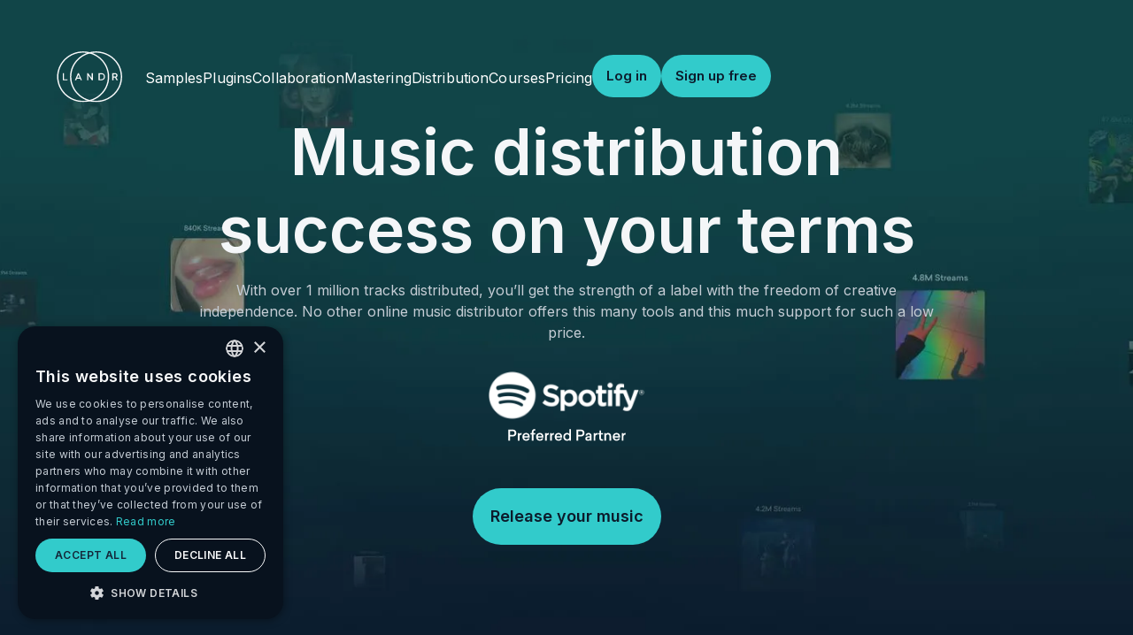

--- FILE ---
content_type: text/html
request_url: https://www.landr.com/digital-distribution
body_size: 11993
content:
<!DOCTYPE html><!-- Last Published: Tue Jan 20 2026 19:47:23 GMT+0000 (Coordinated Universal Time) --><html data-wf-domain="www1.landr.com" data-wf-page="684d9f17dc4619699b745c6c" data-wf-site="66451c84f87c605764b3d93a" lang="en"><head><meta charset="utf-8"/><title>LANDR: Digital Music Distribution with No Hidden Fees</title><link rel="alternate" hrefLang="x-default" href="https://www.landr.com/digital-distribution"/><link rel="alternate" hrefLang="en" href="https://www.landr.com/digital-distribution"/><link rel="alternate" hrefLang="fr" href="https://www.landr.com/fr/distribution-digitale"/><link rel="alternate" hrefLang="de" href="https://www.landr.com/de/digitaler-musikvertrieb"/><link rel="alternate" hrefLang="it" href="https://www.landr.com/it/distribuzione-digitale"/><link rel="alternate" hrefLang="ja" href="https://www.landr.com/ja/digital-distribution-ja"/><link rel="alternate" hrefLang="pt" href="https://www.landr.com/pt/distribuicao-digital"/><link rel="alternate" hrefLang="es" href="https://www.landr.com/es/distribucion-digital"/><meta content="Release as much music as you want for as low as $23.99/yr and keep 100% of your streaming revenue from 150+ online music stores with LANDR Distribution." name="description"/><meta content="LANDR: Digital Music Distribution with No Hidden Fees" property="og:title"/><meta content="Release as much music as you want for as low as $23.99/yr and keep 100% of your streaming revenue from 150+ online music stores with LANDR Distribution." property="og:description"/><meta content="LANDR: Digital Music Distribution with No Hidden Fees" property="twitter:title"/><meta content="Release as much music as you want for as low as $23.99/yr and keep 100% of your streaming revenue from 150+ online music stores with LANDR Distribution." property="twitter:description"/><meta property="og:type" content="website"/><meta content="summary_large_image" name="twitter:card"/><meta content="width=device-width, initial-scale=1" name="viewport"/><link href="https://cdn.prod.website-files.com/66451c84f87c605764b3d93a/css/landr-guest-site.shared.0d9c191fc.min.css" rel="stylesheet" type="text/css" integrity="sha384-DZwZH8Qer0gt2xWWf7+uSSCtza2p5OKtwPzKYHY4ngEgxylwnA1blMef4Ot4NETU" crossorigin="anonymous"/><style>html.w-mod-js:not(.w-mod-ix3) :is([data-wf-target*='["219745d9-b411-2d95-0f14-18d36006ae12","3d6b901a-f940-233f-1b3a-50f456692863"]'], [data-wf-target*='["68d57d5d24323740b727d2c6","c01290d2-60be-816d-ef16-bafb15e5700d"]'], [data-wf-target*='["68d57d5d24323740b727d2c6","ff5761df-9da5-1c23-86fe-42644ce7f4a2"]']) {visibility: hidden !important;}</style><link href="https://fonts.googleapis.com" rel="preconnect"/><link href="https://fonts.gstatic.com" rel="preconnect" crossorigin="anonymous"/><script src="https://ajax.googleapis.com/ajax/libs/webfont/1.6.26/webfont.js" type="text/javascript"></script><script type="text/javascript">WebFont.load({  google: {    families: ["Inter:regular,600"]  }});</script><script type="text/javascript">!function(o,c){var n=c.documentElement,t=" w-mod-";n.className+=t+"js",("ontouchstart"in o||o.DocumentTouch&&c instanceof DocumentTouch)&&(n.className+=t+"touch")}(window,document);</script><link href="https://cdn.prod.website-files.com/66451c84f87c605764b3d93a/66967e028a6d3fc0ca154179_Favicon.png" rel="shortcut icon" type="image/x-icon"/><link href="https://cdn.prod.website-files.com/66451c84f87c605764b3d93a/66967d464d23464e6ec86eb0_WebClip%20Image.png" rel="apple-touch-icon"/><link href="https://www.landr.com/digital-distribution" rel="canonical"/><!-- Save cookie consent with Segment wrapper -->
<script src="https://cdn.landr.com/scripts/latest/landr/guestsite/cookieConsent.js"></script>

<!-- FirstPromoter Script -->
<script defer src="https://cdn.landr.com/scripts/latest/shared/firstPromoter.js"></script>
<script defer src="https://fpr.landr.com/fpr.js"></script> 

<!-- JS-cookie used to create UTMs cookies -->
<script defer src="https://cdn.landr.com/scripts/latest/shared/utmCookies.js"></script>

<!-- Customer.io forms for newsletter -->
<script defer src="https://cdn.landr.com/scripts/latest/landr/guestsite/customerIoForms.js"></script>

<!-- TrustBox script -->
<script type="text/javascript" src="//widget.trustpilot.com/bootstrap/v5/tp.widget.bootstrap.min.js" async></script>
<!-- End TrustBox script -->

<!-- Unbounce Script -->
<script async src="https://2d0802317383405eba422e5b3e6a7776.js.ubembed.com"></script>

<!-- Finsweet Attributes -->
<script async type="module"
src="https://cdn.jsdelivr.net/npm/@finsweet/attributes@2/attributes.js"
fs-scrolldisable
></script>

<style>
.js-accordion-body {
	display: none;
}
</style></head><body class="body"><div class="page-wrapper"><div><div data-animation="default" data-collapse="medium" data-duration="400" data-easing="ease" data-easing2="ease" role="banner" class="nav_component is-sticky w-nav"><div class="padding-global"><div class="nav_container"><a href="/?r=0" class="nav_brand w-nav-brand"><img loading="lazy" src="https://cdn.prod.website-files.com/66451c84f87c605764b3d93a/66462d9d89d9d497028b2864_logo.svg" alt="LANDR Nav Logo" class="nav_logo"/></a><nav role="navigation" class="nav_menu w-nav-menu"><div class="nav-menu-link_wrapper"><a href="https://samples.landr.com" data-w-id="2d921618-f033-0703-081b-580df18d5acd" class="nav_menu_link w-nav-link">Samples</a><div class="nav-menu-link_bottom-border"></div></div><div data-delay="400" data-hover="true" data-w-id="2d921618-f033-0703-081b-580df18d5ad0" class="nav-menu_dropdown w-dropdown"><div data-w-id="2d921618-f033-0703-081b-580df18d5ad1" class="nav_menu_link w-dropdown-toggle"><div>Plugins</div><div class="nav-menu-link_bottom-border-dropdown"></div></div><nav class="nav-menu_dropdown-wrapper w-dropdown-list"><a href="/plugins" class="nav-menu_dropdown-row w-inline-block"><img loading="lazy" src="https://cdn.prod.website-files.com/66451c84f87c605764b3d93a/67e56ebdbc7752a4726f1c2f_Plugin-Marketplace.svg" alt="" class="nav-menu_dropdown-icon"/><div class="nav-menu_dropdown-row-wrapper"><div>Plugin Marketplace</div><div class="text-color-light">70+ curated plugins, instruments, effects and production tools</div></div></a><a href="/plugins/mastering-plugin" class="nav-menu_dropdown-row w-inline-block"><img loading="lazy" src="https://cdn.prod.website-files.com/66451c84f87c605764b3d93a/67e56ebdf25a99b333d5723f_Mastering-Plugin.svg" alt="" class="nav-menu_dropdown-icon"/><div class="nav-menu_dropdown-row-wrapper"><div>LANDR Mastering Plugin</div><div class="text-color-light">Pro-level, AI mastering in your DAW</div></div></a><a href="/plugins/landr-plugin-bundles" class="nav-menu_dropdown-row w-inline-block"><img loading="lazy" src="https://cdn.prod.website-files.com/66451c84f87c605764b3d93a/67e56ebd751e8081cade4239_Plugins-Bundles.svg" alt="" class="nav-menu_dropdown-icon"/><div class="nav-menu_dropdown-row-wrapper"><div>LANDR Plugin Bundles</div><div class="text-color-light">Industry-standard plugin collections</div></div></a></nav></div><div data-delay="400" data-hover="true" data-w-id="2d921618-f033-0703-081b-580df18d5aeb" class="nav-menu_dropdown w-dropdown"><div data-w-id="2d921618-f033-0703-081b-580df18d5aec" class="nav_menu_link w-dropdown-toggle"><div>Collaboration</div><div class="nav-menu-link_bottom-border-dropdown"></div></div><nav class="nav-menu_dropdown-wrapper w-dropdown-list"><a href="/music-collaboration" class="nav-menu_dropdown-row w-inline-block"><img loading="lazy" src="https://cdn.prod.website-files.com/66451c84f87c605764b3d93a/67e56ebda8488bd3a61c8d10_Share-Chat.svg" alt="" class="nav-menu_dropdown-icon"/><div class="nav-menu_dropdown-row-wrapper"><div>Share and chat</div><div class="text-color-light">Messaging made for musicians</div></div></a><a href="https://network.landr.com/connections/users" class="nav-menu_dropdown-row w-inline-block"><img loading="lazy" src="https://cdn.prod.website-files.com/66451c84f87c605764b3d93a/67e56ebd35445435937fec2b_Connect.svg" alt="" class="nav-menu_dropdown-icon"/><div class="nav-menu_dropdown-row-wrapper"><div>Connect with creators</div><div class="text-color-light">Find a collaborator for your next project</div></div></a><a href="https://app.landr.com/network/browse/pros" class="nav-menu_dropdown-row w-inline-block"><img loading="lazy" src="https://cdn.prod.website-files.com/66451c84f87c605764b3d93a/67e56ebdb52df7f0df5bb93a_HIre-Pro.svg" alt="" class="nav-menu_dropdown-icon"/><div class="nav-menu_dropdown-row-wrapper"><div>Hire a pro</div><div class="text-color-light">Affordable and curated top talent at your finger tips</div></div></a><a href="https://network.landr.com/become-a-pro" class="nav-menu_dropdown-row w-inline-block"><img loading="lazy" src="https://cdn.prod.website-files.com/66451c84f87c605764b3d93a/67e56ebd57f1ae3e49f512d6_Services.svg" alt="" class="nav-menu_dropdown-icon"/><div class="nav-menu_dropdown-row-wrapper"><div>Sell services</div><div class="text-color-light">Free tools to monetize your skills</div></div></a><a href="https://app.landr.com/community-channels" class="nav-menu_dropdown-row w-inline-block"><img loading="lazy" src="https://cdn.prod.website-files.com/66451c84f87c605764b3d93a/67e56ebdf6f219b9b1a8a39a_Community.svg" alt="" class="nav-menu_dropdown-icon"/><div class="nav-menu_dropdown-row-wrapper"><div>Community channels</div><div class="text-color-light">Connect with peers, find inspiration, learn and grow your sound</div></div></a></nav></div><div data-delay="400" data-hover="true" data-w-id="2d921618-f033-0703-081b-580df18d5b14" class="nav-menu_dropdown w-dropdown"><div data-w-id="2d921618-f033-0703-081b-580df18d5b15" class="nav_menu_link w-dropdown-toggle"><div>Mastering</div><div class="nav-menu-link_bottom-border-dropdown"></div></div><nav class="nav-menu_dropdown-wrapper w-dropdown-list"><a href="/online-audio-mastering" class="nav-menu_dropdown-row w-inline-block"><img loading="lazy" src="https://cdn.prod.website-files.com/66451c84f87c605764b3d93a/67e56ebdc8c700a88b2b54af_Mastering.svg" alt="" class="nav-menu_dropdown-icon"/><div class="nav-menu_dropdown-row-wrapper"><div>Online Mastering</div><div class="text-color-light">Studio-quality, AI mastering in your web browser</div></div></a><a href="/plugins/mastering-plugin" class="nav-menu_dropdown-row w-inline-block"><img loading="lazy" src="https://cdn.prod.website-files.com/66451c84f87c605764b3d93a/67e56ebd37a71e50ac629abc_Master-Plugin.svg" alt="" class="nav-menu_dropdown-icon"/><div class="nav-menu_dropdown-row-wrapper"><div>LANDR Mastering Plugin</div><div class="text-color-light">Pro-level, AI mastering in your DAW</div></div></a></nav></div><div class="nav-menu-link_wrapper"><a href="/digital-distribution" data-w-id="2d921618-f033-0703-081b-580df18d5b29" aria-current="page" class="nav_menu_link w-nav-link w--current">Distribution</a><div class="nav-menu-link_bottom-border"></div></div><div class="nav-menu-link_wrapper"><a href="/online-music-courses" data-w-id="2d921618-f033-0703-081b-580df18d5b2d" class="nav_menu_link w-nav-link">Courses</a><div class="nav-menu-link_bottom-border"></div></div><div class="nav-menu-link_wrapper"><a href="/pricing" data-w-id="2d921618-f033-0703-081b-580df18d5b31" class="nav_menu_link w-nav-link">Pricing</a><div class="nav-menu-link_bottom-border"></div></div><div class="w-dyn-list"><div role="list" class="w-dyn-items"><div role="listitem" class="w-dyn-item"><div class="nav_button-wrapper"><a href="https://app.landr.com/" data-homepage="Distribution" data-wf--nav-button--variant="secondary" class="button is-nav w-variant-43d7145c-5d70-9e2d-c64d-8afdb0815a3a w-nav-link">Log in</a><a href="http://app.landr.com/?isSignup=true" data-homepage="Distribution" data-wf--nav-button--variant="primary" class="button is-nav w-nav-link">Sign up free</a></div></div></div></div></nav><div class="nav_button w-nav-button"><div class="w-icon-nav-menu"></div></div></div></div></div><div class="nav-mobile"><div class="nav-mobile_content-wrapper"><a href="/?r=0" class="w-inline-block"><img src="https://cdn.prod.website-files.com/66451c84f87c605764b3d93a/66462d9d89d9d497028b2864_logo.svg" loading="lazy" alt="LANDR Nav Logo" class="mobile-logo"/></a><div class="nav-mobile_content-right"><div class="w-dyn-list"><div role="list" class="w-dyn-items"><div role="listitem" class="w-dyn-item"><a data-homepage="Distribution" data-wf--go-to-app---mobile--variant="primary" href="https://app.landr.com/?locale=en&amp;isSignup=true" class="link-block w-inline-block"><div class="button is-mobile">Sign up free</div></a></div></div></div><img src="https://cdn.prod.website-files.com/66451c84f87c605764b3d93a/668c255a303d9378bf6d193a_kebab_icon.svg" loading="lazy" data-w-id="41ceb184-f581-2427-0b83-8e15739c54e5" fs-scrolldisable-element="disable" alt="Kebab Menu Icon" class="kebab-icon"/></div></div></div><div fs-scrolldisable-element="preserve" class="nav-mobile_menu-wrapper"><div class="mobile-nav_close-btn-wrapper"><div fs-scrolldisable-element="enable" data-w-id="c100eee4-c2de-a335-fe06-3986975dc502" class="nav-mobile_close-button"><img src="https://cdn.prod.website-files.com/66451c84f87c605764b3d93a/668c30b7e2152df390dbfbae_X.svg" loading="lazy" alt="Close Icon" class="mobile-nav_close"/></div></div><div class="nav-mobile_menu-list"><a href="https://samples.landr.com" class="nav-menu_link is-mobile w-inline-block"><div>Samples</div></a><div><a data-w-id="c100eee4-c2de-a335-fe06-3986975dc50c" href="#" class="nav-menu_link is-mobile w-inline-block"><div>Plugins</div><img src="https://cdn.prod.website-files.com/66451c84f87c605764b3d93a/668c38c4215cff738619115e_cartet-arrow.svg" loading="lazy" alt="Cartet Arrow" class="nav-menu_cartet"/></a><div class="nav-mobile_dropdown-list-wrapper"><a href="/plugins" class="nav-menu_link is-mobile is-dropdown w-inline-block"><div>Plugin Marketplace</div></a><a href="/plugins/mastering-plugin" class="nav-menu_link is-mobile is-dropdown w-inline-block"><div>LANDR Mastering Plugin</div></a><a href="/plugins/landr-plugin-bundles" class="nav-menu_link is-mobile is-dropdown w-inline-block"><div>LANDR Plugin Bundles</div></a></div></div><div><a data-w-id="c100eee4-c2de-a335-fe06-3986975dc51b" href="#" class="nav-menu_link is-mobile w-inline-block"><div>Collaboration</div><img src="https://cdn.prod.website-files.com/66451c84f87c605764b3d93a/668c38c4215cff738619115e_cartet-arrow.svg" loading="lazy" alt="Cartet Arrow" class="nav-menu_cartet"/></a><div class="nav-mobile_dropdown-list-wrapper"><a href="/music-collaboration" class="nav-menu_link is-mobile is-dropdown w-inline-block"><div>Share and chat</div></a><a href="https://network.landr.com/connections/users" class="nav-menu_link is-mobile is-dropdown w-inline-block"><div>Connect with creators</div></a><a href="https://network.landr.com/browse/pros" class="nav-menu_link is-mobile is-dropdown w-inline-block"><div>Hire a pro</div></a><a href="https://network.landr.com/become-a-pro" class="nav-menu_link is-mobile is-dropdown w-inline-block"><div>Sell services</div></a><a href="https://app.landr.com/community-channels" class="nav-menu_link is-mobile is-dropdown w-inline-block"><div>Community channels</div></a></div></div><div><a data-w-id="c100eee4-c2de-a335-fe06-3986975dc530" href="#" class="nav-menu_link is-mobile w-inline-block"><div>Mastering</div><img src="https://cdn.prod.website-files.com/66451c84f87c605764b3d93a/668c38c4215cff738619115e_cartet-arrow.svg" loading="lazy" alt="Cartet Arrow" class="nav-menu_cartet"/></a><div class="nav-mobile_dropdown-list-wrapper"><a href="/online-audio-mastering" class="nav-menu_link is-mobile is-dropdown w-inline-block"><div>Online Mastering</div></a><a href="/plugins/mastering-plugin" class="nav-menu_link is-mobile is-dropdown w-inline-block"><div>LANDR Mastering Plugin</div></a></div></div><a href="/digital-distribution" aria-current="page" class="nav-menu_link is-mobile w-inline-block w--current"><div>Distribution</div></a><a href="/online-music-courses" class="nav-menu_link is-mobile w-inline-block"><div>Courses</div></a><a href="/pricing" class="nav-menu_link is-mobile w-inline-block"><div>Pricing</div></a><div class="padding-small"></div><div class="w-dyn-list"><div role="list" class="w-dyn-items"><div role="listitem" class="w-dyn-item"><div class="button-group is-mobile-nav"><a data-homepage="Distribution" data-wf--go-to-app---mobile--variant="secondary" href="https://app.landr.com/?locale=en&amp;homePage=Plugins" class="link-block w-inline-block"><div class="button is-mobile w-variant-6e506bca-a9d7-a839-dc3f-d48229ad8938">Log in</div></a><a data-homepage="Distribution" data-wf--go-to-app---mobile--variant="primary" href="http://app.landr.com/?isSignup=true" class="link-block w-inline-block"><div class="button is-mobile">Sign up free</div></a></div></div></div></div></div></div><div class="nav_fixed vocalign6"><div data-animation="default" data-collapse="medium" data-duration="400" data-easing="ease" data-easing2="ease" role="banner" class="nav_component w-nav"><div class="padding-global"><div class="nav_container"><a href="/?r=0" class="nav_brand w-nav-brand"><img loading="lazy" src="https://cdn.prod.website-files.com/66451c84f87c605764b3d93a/66462d9d89d9d497028b2864_logo.svg" alt="LANDR Nav Logo" class="nav_logo"/></a><nav role="navigation" class="nav_menu w-nav-menu"><div class="nav-menu-link_wrapper"><a href="https://samples.landr.com" data-w-id="2d921618-f033-0703-081b-580df18d5acd" class="nav_menu_link w-nav-link">Samples</a><div class="nav-menu-link_bottom-border"></div></div><div data-delay="400" data-hover="true" data-w-id="2d921618-f033-0703-081b-580df18d5ad0" class="nav-menu_dropdown w-dropdown"><div data-w-id="2d921618-f033-0703-081b-580df18d5ad1" class="nav_menu_link w-dropdown-toggle"><div>Plugins</div><div class="nav-menu-link_bottom-border-dropdown"></div></div><nav class="nav-menu_dropdown-wrapper w-dropdown-list"><a href="/plugins" class="nav-menu_dropdown-row w-inline-block"><img loading="lazy" src="https://cdn.prod.website-files.com/66451c84f87c605764b3d93a/67e56ebdbc7752a4726f1c2f_Plugin-Marketplace.svg" alt="" class="nav-menu_dropdown-icon"/><div class="nav-menu_dropdown-row-wrapper"><div>Plugin Marketplace</div><div class="text-color-light">70+ curated plugins, instruments, effects and production tools</div></div></a><a href="/plugins/mastering-plugin" class="nav-menu_dropdown-row w-inline-block"><img loading="lazy" src="https://cdn.prod.website-files.com/66451c84f87c605764b3d93a/67e56ebdf25a99b333d5723f_Mastering-Plugin.svg" alt="" class="nav-menu_dropdown-icon"/><div class="nav-menu_dropdown-row-wrapper"><div>LANDR Mastering Plugin</div><div class="text-color-light">Pro-level, AI mastering in your DAW</div></div></a><a href="/plugins/landr-plugin-bundles" class="nav-menu_dropdown-row w-inline-block"><img loading="lazy" src="https://cdn.prod.website-files.com/66451c84f87c605764b3d93a/67e56ebd751e8081cade4239_Plugins-Bundles.svg" alt="" class="nav-menu_dropdown-icon"/><div class="nav-menu_dropdown-row-wrapper"><div>LANDR Plugin Bundles</div><div class="text-color-light">Industry-standard plugin collections</div></div></a></nav></div><div data-delay="400" data-hover="true" data-w-id="2d921618-f033-0703-081b-580df18d5aeb" class="nav-menu_dropdown w-dropdown"><div data-w-id="2d921618-f033-0703-081b-580df18d5aec" class="nav_menu_link w-dropdown-toggle"><div>Collaboration</div><div class="nav-menu-link_bottom-border-dropdown"></div></div><nav class="nav-menu_dropdown-wrapper w-dropdown-list"><a href="/music-collaboration" class="nav-menu_dropdown-row w-inline-block"><img loading="lazy" src="https://cdn.prod.website-files.com/66451c84f87c605764b3d93a/67e56ebda8488bd3a61c8d10_Share-Chat.svg" alt="" class="nav-menu_dropdown-icon"/><div class="nav-menu_dropdown-row-wrapper"><div>Share and chat</div><div class="text-color-light">Messaging made for musicians</div></div></a><a href="https://network.landr.com/connections/users" class="nav-menu_dropdown-row w-inline-block"><img loading="lazy" src="https://cdn.prod.website-files.com/66451c84f87c605764b3d93a/67e56ebd35445435937fec2b_Connect.svg" alt="" class="nav-menu_dropdown-icon"/><div class="nav-menu_dropdown-row-wrapper"><div>Connect with creators</div><div class="text-color-light">Find a collaborator for your next project</div></div></a><a href="https://app.landr.com/network/browse/pros" class="nav-menu_dropdown-row w-inline-block"><img loading="lazy" src="https://cdn.prod.website-files.com/66451c84f87c605764b3d93a/67e56ebdb52df7f0df5bb93a_HIre-Pro.svg" alt="" class="nav-menu_dropdown-icon"/><div class="nav-menu_dropdown-row-wrapper"><div>Hire a pro</div><div class="text-color-light">Affordable and curated top talent at your finger tips</div></div></a><a href="https://network.landr.com/become-a-pro" class="nav-menu_dropdown-row w-inline-block"><img loading="lazy" src="https://cdn.prod.website-files.com/66451c84f87c605764b3d93a/67e56ebd57f1ae3e49f512d6_Services.svg" alt="" class="nav-menu_dropdown-icon"/><div class="nav-menu_dropdown-row-wrapper"><div>Sell services</div><div class="text-color-light">Free tools to monetize your skills</div></div></a><a href="https://app.landr.com/community-channels" class="nav-menu_dropdown-row w-inline-block"><img loading="lazy" src="https://cdn.prod.website-files.com/66451c84f87c605764b3d93a/67e56ebdf6f219b9b1a8a39a_Community.svg" alt="" class="nav-menu_dropdown-icon"/><div class="nav-menu_dropdown-row-wrapper"><div>Community channels</div><div class="text-color-light">Connect with peers, find inspiration, learn and grow your sound</div></div></a></nav></div><div data-delay="400" data-hover="true" data-w-id="2d921618-f033-0703-081b-580df18d5b14" class="nav-menu_dropdown w-dropdown"><div data-w-id="2d921618-f033-0703-081b-580df18d5b15" class="nav_menu_link w-dropdown-toggle"><div>Mastering</div><div class="nav-menu-link_bottom-border-dropdown"></div></div><nav class="nav-menu_dropdown-wrapper w-dropdown-list"><a href="/online-audio-mastering" class="nav-menu_dropdown-row w-inline-block"><img loading="lazy" src="https://cdn.prod.website-files.com/66451c84f87c605764b3d93a/67e56ebdc8c700a88b2b54af_Mastering.svg" alt="" class="nav-menu_dropdown-icon"/><div class="nav-menu_dropdown-row-wrapper"><div>Online Mastering</div><div class="text-color-light">Studio-quality, AI mastering in your web browser</div></div></a><a href="/plugins/mastering-plugin" class="nav-menu_dropdown-row w-inline-block"><img loading="lazy" src="https://cdn.prod.website-files.com/66451c84f87c605764b3d93a/67e56ebd37a71e50ac629abc_Master-Plugin.svg" alt="" class="nav-menu_dropdown-icon"/><div class="nav-menu_dropdown-row-wrapper"><div>LANDR Mastering Plugin</div><div class="text-color-light">Pro-level, AI mastering in your DAW</div></div></a></nav></div><div class="nav-menu-link_wrapper"><a href="/digital-distribution" data-w-id="2d921618-f033-0703-081b-580df18d5b29" aria-current="page" class="nav_menu_link w-nav-link w--current">Distribution</a><div class="nav-menu-link_bottom-border"></div></div><div class="nav-menu-link_wrapper"><a href="/online-music-courses" data-w-id="2d921618-f033-0703-081b-580df18d5b2d" class="nav_menu_link w-nav-link">Courses</a><div class="nav-menu-link_bottom-border"></div></div><div class="nav-menu-link_wrapper"><a href="/pricing" data-w-id="2d921618-f033-0703-081b-580df18d5b31" class="nav_menu_link w-nav-link">Pricing</a><div class="nav-menu-link_bottom-border"></div></div><div class="w-dyn-list"><div role="list" class="w-dyn-items"><div role="listitem" class="w-dyn-item"><div class="nav_button-wrapper"><a href="https://app.landr.com/" data-homepage="Distribution" data-wf--nav-button--variant="secondary" class="button is-nav w-variant-43d7145c-5d70-9e2d-c64d-8afdb0815a3a w-nav-link">Log in</a><a href="http://app.landr.com/?isSignup=true" data-homepage="Distribution" data-wf--nav-button--variant="primary" class="button is-nav w-nav-link">Sign up free</a></div></div></div></div></nav><div class="nav_button w-nav-button"><div class="w-icon-nav-menu"></div></div></div></div></div></div></div><div class="main-wrapper"><header data-wf--hero--variant="centered" class="section_main-hero"><div class="padding-global padding-section-large"><div class="container-large"><div class="cta-section_content"><div class="hero-section_content-wrapper"><h1>Music distribution success on your terms</h1><div class="padding-xsmall"></div><div><p>With over 1 million tracks distributed, you’ll get the strength of a label with the freedom of creative independence. No other online music distributor offers this many tools and this much support for such a low price.</p></div><div class="padding-small"></div><div><img src="https://cdn.prod.website-files.com/66451c84f87c605764b3d93a/685c3ce494354f8fe974c40a_Spotify_Preferred_Partner.svg" loading="lazy" alt=""/><div class="padding-small"></div></div><div class="padding-xxsmall"></div><div class="button-group"><a data-wf--button--variant="primary" href="https://app.landr.com/?locale=en&amp;homePage=Distribution&amp;isSignup=true" target="_blank" class="button w-button">Release your music</a></div></div></div></div></div><img src="https://cdn.prod.website-files.com/66451c84f87c605764b3d93a/685c3b904167af1fcdf25097_Distro_Hero_Bcg.avif" loading="lazy" alt="" sizes="(max-width: 2880px) 100vw, 2880px" srcset="https://cdn.prod.website-files.com/66451c84f87c605764b3d93a/685c3b904167af1fcdf25097_Distro_Hero_Bcg-p-500.avif 500w, https://cdn.prod.website-files.com/66451c84f87c605764b3d93a/685c3b904167af1fcdf25097_Distro_Hero_Bcg-p-800.avif 800w, https://cdn.prod.website-files.com/66451c84f87c605764b3d93a/685c3b904167af1fcdf25097_Distro_Hero_Bcg-p-1080.avif 1080w, https://cdn.prod.website-files.com/66451c84f87c605764b3d93a/685c3b904167af1fcdf25097_Distro_Hero_Bcg-p-1600.avif 1600w, https://cdn.prod.website-files.com/66451c84f87c605764b3d93a/685c3b904167af1fcdf25097_Distro_Hero_Bcg-p-2000.avif 2000w, https://cdn.prod.website-files.com/66451c84f87c605764b3d93a/685c3b904167af1fcdf25097_Distro_Hero_Bcg-p-2600.avif 2600w, https://cdn.prod.website-files.com/66451c84f87c605764b3d93a/685c3b904167af1fcdf25097_Distro_Hero_Bcg.avif 2880w" class="full-image-absolute"/></header><div data-wf--feature--variant="left" class="section_feature"><div class="padding-global padding-section-medium"><div class="container-large"><div class="feature_wrapper"><div id="w-node-_030222a4-05a3-f20d-a3b2-3aae8f03b371-8f03b36d" class="feature_content"><h2>Unlimited releases. Unlimited potential.</h2><div class="w-richtext"><p>Release as much music as you want for as low as $23.99/yr and keep 100% of your streaming revenue from 150+ online music stores.<br/><br/>Your music stays live for as long as you want, even if you cancel your subscription.</p></div><a data-wf--button--variant="primary" href="/pricing/release" class="button w-button">View pricing</a></div><img src="https://cdn.prod.website-files.com/66451c84f87c605764b3d93a/685c39ceef1648a0e29e045c_1e86259b-ea33-4b78-9d3d-e7ccb7dba19f_Release_Spiral_Distro_GS.avif" loading="lazy" id="w-node-_030222a4-05a3-f20d-a3b2-3aae8f03b381-8f03b36d" alt="" sizes="100vw" srcset="https://cdn.prod.website-files.com/66451c84f87c605764b3d93a/685c39ceef1648a0e29e045c_1e86259b-ea33-4b78-9d3d-e7ccb7dba19f_Release_Spiral_Distro_GS-p-500.png 500w, https://cdn.prod.website-files.com/66451c84f87c605764b3d93a/685c39ceef1648a0e29e045c_1e86259b-ea33-4b78-9d3d-e7ccb7dba19f_Release_Spiral_Distro_GS-p-800.png 800w, https://cdn.prod.website-files.com/66451c84f87c605764b3d93a/685c39ceef1648a0e29e045c_1e86259b-ea33-4b78-9d3d-e7ccb7dba19f_Release_Spiral_Distro_GS-p-1080.png 1080w, https://cdn.prod.website-files.com/66451c84f87c605764b3d93a/685c39ceef1648a0e29e045c_1e86259b-ea33-4b78-9d3d-e7ccb7dba19f_Release_Spiral_Distro_GS-p-1600.png 1600w, https://cdn.prod.website-files.com/66451c84f87c605764b3d93a/685c39ceef1648a0e29e045c_1e86259b-ea33-4b78-9d3d-e7ccb7dba19f_Release_Spiral_Distro_GS-p-2000.png 2000w, https://cdn.prod.website-files.com/66451c84f87c605764b3d93a/685c39ceef1648a0e29e045c_1e86259b-ea33-4b78-9d3d-e7ccb7dba19f_Release_Spiral_Distro_GS.avif 2484w" class="feature-image"/></div></div></div></div><div class="section_visual"><div class="spacer-xhuge"></div><img sizes="(max-width: 2880px) 100vw, 2880px" srcset="https://cdn.prod.website-files.com/66451c84f87c605764b3d93a/685c3e03ef40e49936998ef6_14897b95-3404-4952-9ea9-e1cdb975feb3_Distro_Visual-p-500.png 500w, https://cdn.prod.website-files.com/66451c84f87c605764b3d93a/685c3e03ef40e49936998ef6_14897b95-3404-4952-9ea9-e1cdb975feb3_Distro_Visual-p-800.png 800w, https://cdn.prod.website-files.com/66451c84f87c605764b3d93a/685c3e03ef40e49936998ef6_14897b95-3404-4952-9ea9-e1cdb975feb3_Distro_Visual-p-1080.png 1080w, https://cdn.prod.website-files.com/66451c84f87c605764b3d93a/685c3e03ef40e49936998ef6_14897b95-3404-4952-9ea9-e1cdb975feb3_Distro_Visual.avif 2880w" alt="" loading="lazy" src="https://cdn.prod.website-files.com/66451c84f87c605764b3d93a/685c3e03ef40e49936998ef6_14897b95-3404-4952-9ea9-e1cdb975feb3_Distro_Visual.avif" class="visual_image"/><div class="padding-global padding-section-large"><div class="container-large"></div></div></div><div class="section_feature"><div class="padding-global padding-section-medium"><div class="container-large"><div class="feature_wrapper"><div id="w-node-_97ad566e-160a-6c52-bcdf-aece5f844715-9b745c6c" class="feature_content"><h2>The BEST support. Hands down.</h2><div class="padding-xsmall"></div><div class="w-richtext"><p>We know music. We care. We’re here to help. Talk to real, live humans for catalog migration, accelerated release reviews, promotion tips and general music distribution support.</p></div><div class="trustpilot-wrapper-left"><div class="trustpilot w-embed"><!-- TrustBox widget - Flex -->

<div class="trustpilot-widget" 
data-locale="en-US" 
data-template-id="54197383fd9dceac42a68694" 
data-businessunit-id="5c6b0fddf0dfb70001feb294"  
data-style-width="100%" 
data-style-size="M" 
data-token="693cd0a1-9015-4850-bd4a-d1a18596f561" 
data-text-color="light" 
data-headline="star" 
data-support-text="review-number" 
data-use-category-name="true" 
data-background="none" 
data-external-elements-color="dark">
</div>
<!-- End TrustBox widget --></div></div><a data-wf--button--variant="primary" href="https://app.landr.com/?locale=en&amp;homePage=Distribution&amp;isSignup=true" class="button w-button">Release your music</a></div><img id="w-node-_97ad566e-160a-6c52-bcdf-aece5f844726-9b745c6c" sizes="(max-width: 1180px) 100vw, 1180px" alt="" loading="lazy" src="https://cdn.prod.website-files.com/66451c84f87c605764b3d93a/685c3e6cef40e4993699c48a_5f096d92-ebfc-4614-8cb7-e07d9fdb0b22_Support%2BImage.png" srcset="https://cdn.prod.website-files.com/66451c84f87c605764b3d93a/685c3e6cef40e4993699c48a_5f096d92-ebfc-4614-8cb7-e07d9fdb0b22_Support%2BImage-p-500.png 500w, https://cdn.prod.website-files.com/66451c84f87c605764b3d93a/685c3e6cef40e4993699c48a_5f096d92-ebfc-4614-8cb7-e07d9fdb0b22_Support%2BImage-p-800.png 800w, https://cdn.prod.website-files.com/66451c84f87c605764b3d93a/685c3e6cef40e4993699c48a_5f096d92-ebfc-4614-8cb7-e07d9fdb0b22_Support%2BImage-p-1080.png 1080w, https://cdn.prod.website-files.com/66451c84f87c605764b3d93a/685c3e6cef40e4993699c48a_5f096d92-ebfc-4614-8cb7-e07d9fdb0b22_Support%2BImage.png 1180w" class="feature-image"/></div></div></div></div><div data-wf--text-grid--variant="3-col" class="section_text-grid"><div class="padding-global padding-section-large"><div class="container-large"><div class="text-block_wrapper"><div class="max-width-xlarge"><h2 class="u-text-wrap-balance"><strong>Must-have music</strong> <strong>distribution tools</strong></h2><div class="padding-small"></div></div><div class="padding-medium"></div></div><div class="u-column-grid"><div class="text-grid_card"><img src="https://cdn.prod.website-files.com/66451c84f87c605764b3d93a/6877ec75ae495ba40379d257_Intuitive-release-wizard_Icon.svg" loading="lazy" width="Auto" alt="" class="text-grid_icon-image"/><h3 class="heading-style-h4">Intuitive release wizard<br/></h3><p>Upload your music and set up your release for quick and easy digital music distribution.<br/></p></div><div class="text-grid_card"><img src="https://cdn.prod.website-files.com/66451c84f87c605764b3d93a/6877ec6e9635cdc1fb6d8eee_Royalty-splits_Icon.svg" loading="lazy" width="Auto" alt="" class="text-grid_icon-image"/><h3 class="heading-style-h4">Royalty splits<br/></h3><p>Make sure everyone who helped create your music gets their fair share when you sell your music online.<br/></p></div><div class="text-grid_card"><img src="https://cdn.prod.website-files.com/66451c84f87c605764b3d93a/6877ec6ea3d709810d5b6662_Advanced-metrics_Icon.svg" loading="lazy" width="Auto" alt="" class="text-grid_icon-image"/><h3 class="heading-style-h4">Advanced metrics and trends<br/></h3><p>Track your earnings and get insights into where, when and how much your songs are played.<br/></p></div><div class="text-grid_card"><img src="https://cdn.prod.website-files.com/66451c84f87c605764b3d93a/6877ec6e638376b9e7c340b7_Instant-Spotify_Icon.svg" loading="lazy" width="Auto" alt="" class="text-grid_icon-image"/><h3 class="heading-style-h4">Instant Spotify verification<br/></h3><p>Get your music on Spotify fast and customize your artist profile, pitch to playlists, and add a unique picture or video to your tracks.<br/></p></div><div class="text-grid_card"><img src="https://cdn.prod.website-files.com/66451c84f87c605764b3d93a/6877ec6e9cc115f08b6417ce_Promotion-tools_Icon.svg" loading="lazy" width="Auto" alt="" class="text-grid_icon-image"/><h3 class="heading-style-h4">Promotion tools<br/></h3><p>Your shareable promolink gives fans first access to your music online and lists everywhere your music can be heard.<br/></p></div><div class="text-grid_card"><img src="https://cdn.prod.website-files.com/66451c84f87c605764b3d93a/6877ec6efabb5396edc6fecc_Cover-song-licensing_Icon.svg" loading="lazy" width="Auto" alt="" class="text-grid_icon-image"/><h3 class="heading-style-h4">Cover song licensing<br/></h3><p>Release your cover songs worry-free. We’ll handle licensing agreements with the original songwriter.<br/></p></div></div></div></div><div data-wf--blurred-ellipse--variant="distribution" class="blurred-ellipse w-variant-829315aa-21e3-7190-e57d-49baea7239a4"></div></div><div data-wf--feature--variant="left" class="section_feature"><div class="padding-global padding-section-medium"><div class="container-large"><div class="feature_wrapper"><div id="w-node-_030222a4-05a3-f20d-a3b2-3aae8f03b371-8f03b36d" class="feature_content"><h2>Get your music discovered</h2><div class="w-richtext"><p>Use <a href="https://network.landr.com/find-a-pro">Network</a> to tap into the <a href="https://www.landr.com/music-promotion-services/">professional services</a> of creative marketing experts to expand the reach of your release. </p></div><a data-wf--button--variant="primary" href="https://app.landr.com/?locale=en&amp;homePage=Distribution&amp;isSignup=true" class="button w-button">Start your release</a></div><img src="https://cdn.prod.website-files.com/66451c84f87c605764b3d93a/685c4349a347539acdd420e6_a377bc58-3752-4c83-b1ac-186c3ee23740_Distribution_Image.avif" loading="lazy" id="w-node-_030222a4-05a3-f20d-a3b2-3aae8f03b381-8f03b36d" alt="" sizes="100vw" srcset="https://cdn.prod.website-files.com/66451c84f87c605764b3d93a/685c4349a347539acdd420e6_a377bc58-3752-4c83-b1ac-186c3ee23740_Distribution_Image-p-500.png 500w, https://cdn.prod.website-files.com/66451c84f87c605764b3d93a/685c4349a347539acdd420e6_a377bc58-3752-4c83-b1ac-186c3ee23740_Distribution_Image-p-800.png 800w, https://cdn.prod.website-files.com/66451c84f87c605764b3d93a/685c4349a347539acdd420e6_a377bc58-3752-4c83-b1ac-186c3ee23740_Distribution_Image.avif 1158w" class="feature-image"/></div></div></div></div><div data-wf--feature--variant="right" class="section_feature"><div class="padding-global padding-section-medium"><div class="container-large"><div class="feature_wrapper w-variant-7e00baac-f5be-bd7d-663d-15cbce3754ef"><div id="w-node-_030222a4-05a3-f20d-a3b2-3aae8f03b371-8f03b36d" class="feature_content w-variant-7e00baac-f5be-bd7d-663d-15cbce3754ef"><h2>Stay on top of your releases from anywhere</h2><div class="w-richtext"><p>Stay updated on your release with the LANDR App, for real-time metrics in the palm of your hand. The in-app Trends feature gives you an accurate snapshot of your release&#x27;s streams, downloads, and overall performance.</p></div></div><img src="https://cdn.prod.website-files.com/66451c84f87c605764b3d93a/685c435c753819b9fa303202_ZvxX07VsGrYSwQap_distribution-feature.avif" loading="lazy" id="w-node-_030222a4-05a3-f20d-a3b2-3aae8f03b381-8f03b36d" alt="" sizes="100vw" srcset="https://cdn.prod.website-files.com/66451c84f87c605764b3d93a/685c435c753819b9fa303202_ZvxX07VsGrYSwQap_distribution-feature-p-500.avif 500w, https://cdn.prod.website-files.com/66451c84f87c605764b3d93a/685c435c753819b9fa303202_ZvxX07VsGrYSwQap_distribution-feature-p-800.avif 800w, https://cdn.prod.website-files.com/66451c84f87c605764b3d93a/685c435c753819b9fa303202_ZvxX07VsGrYSwQap_distribution-feature.avif 1064w" class="feature-image w-variant-7e00baac-f5be-bd7d-663d-15cbce3754ef"/></div></div></div></div><div class="section_text-grid"><div class="padding-global padding-section-large"><div class="container-large"><div class="text-block_wrapper"><div class="visual_content"><h2 class="u-text-wrap-balance">Released with LANDR.‍ Heard by millions.</h2><div class="padding-small"></div><p>Hitmakers. Storytellers. Artists who define their genre. This is where game-changers launch their music into the world. Get your music in online stores and join the ranks of rising stars who distribute with LANDR.</p></div><div class="padding-medium"></div></div><div class="u-2-column-grid"><div class="w-embed w-iframe"><iframe style="border-radius:12px" src="https://open.spotify.com/embed/track/2xFmXeAKtzrG1ZQBT6adKc?utm_source=generator" width="100%" height="182" frameBorder="0" allowfullscreen="" allow="autoplay; clipboard-write; encrypted-media; fullscreen; picture-in-picture" loading="lazy"></iframe></div><div class="w-embed w-iframe"><iframe style="border-radius:12px" src="https://open.spotify.com/embed/track/4OnuNLwvIgroDdTXX2k5dF?utm_source=generator" width="100%" height="182" frameBorder="0" allowfullscreen="" allow="autoplay; clipboard-write; encrypted-media; fullscreen; picture-in-picture" loading="lazy"></iframe></div></div></div></div></div><div class="section_cta"><div class="padding-global padding-section-large"><div class="container-medium"><div class="cta-section_content"><h2 class="heading-style-h1 u-text-wrap-balance">Share your music with the world</h2><div class="padding-small"></div><div class="max-width-large"><p>Get unlimited music distribution, exceptional support and<br/>advanced music promotion features for as low as $23.99/yr.</p></div><div class="padding-small"></div><div class="button-group"><a data-wf--button--variant="primary" href="https://app.landr.com/?locale=en&amp;homePage=Distribution&amp;isSignup=true" class="button w-button">Sign up</a><a data-wf--button--variant="secondary" href="/pricing/release" class="button w-variant-8aeada08-a1c5-a150-851d-7aeafbab8d5e w-button">View pricing</a></div></div></div></div><img src="https://cdn.prod.website-files.com/66451c84f87c605764b3d93a/685c4081f4971c7d2b95ee07_86b7fcb7-6374-4e5a-ad1f-ac5e762f24f7_Preview%2BBefore%2BSignup%2BSection.avif" loading="lazy" alt="" sizes="100vw" srcset="https://cdn.prod.website-files.com/66451c84f87c605764b3d93a/685c4081f4971c7d2b95ee07_86b7fcb7-6374-4e5a-ad1f-ac5e762f24f7_Preview%2BBefore%2BSignup%2BSection-p-500.avif 500w, https://cdn.prod.website-files.com/66451c84f87c605764b3d93a/685c4081f4971c7d2b95ee07_86b7fcb7-6374-4e5a-ad1f-ac5e762f24f7_Preview%2BBefore%2BSignup%2BSection-p-800.avif 800w, https://cdn.prod.website-files.com/66451c84f87c605764b3d93a/685c4081f4971c7d2b95ee07_86b7fcb7-6374-4e5a-ad1f-ac5e762f24f7_Preview%2BBefore%2BSignup%2BSection-p-1080.avif 1080w, https://cdn.prod.website-files.com/66451c84f87c605764b3d93a/685c4081f4971c7d2b95ee07_86b7fcb7-6374-4e5a-ad1f-ac5e762f24f7_Preview%2BBefore%2BSignup%2BSection-p-1600.avif 1600w, https://cdn.prod.website-files.com/66451c84f87c605764b3d93a/685c4081f4971c7d2b95ee07_86b7fcb7-6374-4e5a-ad1f-ac5e762f24f7_Preview%2BBefore%2BSignup%2BSection-p-2000.avif 2000w, https://cdn.prod.website-files.com/66451c84f87c605764b3d93a/685c4081f4971c7d2b95ee07_86b7fcb7-6374-4e5a-ad1f-ac5e762f24f7_Preview%2BBefore%2BSignup%2BSection-p-2600.avif 2600w, https://cdn.prod.website-files.com/66451c84f87c605764b3d93a/685c4081f4971c7d2b95ee07_86b7fcb7-6374-4e5a-ad1f-ac5e762f24f7_Preview%2BBefore%2BSignup%2BSection.avif 2880w" class="full-image-absolute"/></div><div class="section_footer"><div class="padding-global padding-section-large"><div class="container-large"><div class="footer_wrapper"><div id="w-node-e755305c-724f-9109-17f4-37575451ee42-5451ee3e" class="footer_column text-size-footer"><div class="footer_heading">Products</div><a href="/online-audio-mastering" class="link is-secondary w-inline-block"><div>Online Mastering</div></a><a href="/digital-distribution" aria-current="page" class="link is-secondary w-inline-block w--current"><div>Music Distribution</div></a><a href="https://samples.landr.com" class="link is-secondary w-inline-block"><div>Music Samples</div></a><a href="/plugins" class="link is-secondary w-inline-block"><div>Audio Plugins</div></a><a href="/online-music-courses" class="link is-secondary w-inline-block"><div>Online Music Courses</div></a><a href="/online-stem-splitter" class="link is-secondary w-inline-block"><div>Online Stem Splitter</div></a><a href="/ai-music-composer" class="link is-secondary w-inline-block"><div>AI Music Composer</div></a><a href="/vocal-enhancer" class="link is-secondary w-inline-block"><div>Audio Enhancer</div></a><a href="/instrumental-maker" class="link is-secondary w-inline-block"><div>Instrumental Maker</div></a><a href="/acapella-extractor" class="link is-secondary w-inline-block"><div>Acapella Extractor</div></a><a href="/background-noise-remover" class="link is-secondary w-inline-block"><div>Background Noise Remover</div></a><a href="/music-collaboration" class="link is-secondary w-inline-block"><div>Music Collaboration</div></a><a href="/network" class="link is-secondary w-inline-block"><div>Artist Network</div></a><a href="/sessions" class="link is-secondary w-inline-block"><div>Online Jamming</div></a><a href="/music-promotion" class="link is-secondary w-inline-block"><div>Music Promotion</div></a><a href="/desktop-app" class="link is-secondary w-inline-block"><div>Desktop App</div></a><a href="/mobile-app" class="link is-secondary w-inline-block"><div>Mobile App</div></a><a href="/pro-audio-mastering-api" class="link is-secondary w-inline-block"><div>Mastering API</div></a><a href="/pricing" class="link is-secondary w-inline-block"><div>Pricing</div></a></div><div id="w-node-e755305c-724f-9109-17f4-37575451ee6f-5451ee3e" class="footer_column text-size-footer"><div class="footer_heading">LANDR</div><a href="/about" class="link is-secondary w-inline-block"><div>About</div></a><a href="https://blog.landr.com" target="_blank" class="link is-secondary w-inline-block"><div>Blog</div></a><a href="https://support.landr.com" target="_blank" class="link is-secondary w-inline-block"><div>Help</div></a><a href="/careers" class="link is-secondary w-inline-block"><div>Careers</div></a><a href="/referral-program" class="link is-secondary w-inline-block"><div>Referral Program</div></a><a href="/press" class="link is-secondary w-inline-block"><div>News &amp; Press</div></a><a href="/pricing-terms" class="link is-secondary w-inline-block"><div>Legals</div></a><a href="/fairai" class="link is-secondary w-inline-block"><div>Fair Trade AI Program</div></a><a href="/ai" class="link is-secondary w-inline-block"><div>How Musicians Use AI</div></a><a href="/distrokid-hidden-fees" class="link is-secondary w-inline-block"><div>LANDR vs. DistroKid</div></a><a href="/is-splice-worth-it" class="link is-secondary w-inline-block"><div>LANDR vs. Splice</div></a><a href="/giveaways" class="link is-secondary w-inline-block"><div>Giveaways</div></a><a href="/music-streaming-services" class="link is-secondary w-inline-block"><div>Digital Stores</div></a><a href="/ai-music-production-tools" class="link is-secondary w-inline-block"><div>Assistive AI Tools</div></a></div><div id="w-node-e755305c-724f-9109-17f4-37575451ee89-5451ee3e" class="footer_column text-size-footer"><div class="footer_heading">Resources</div><a href="/royalty-calculator" class="link is-secondary w-inline-block"><div>Streaming Royalty Calculator</div></a><a href="https://samples.landr.com/key-bpm-finder" class="link is-secondary w-inline-block"><div>Song Key &amp; BPM Finder</div></a><a href="https://samples.landr.com/creator-beatmaker" class="link is-secondary w-inline-block"><div>Free Beat Maker</div></a><a href="/independent-music-distribution" class="link is-secondary w-inline-block"><div>Independent Music Distribution</div></a><a href="/sell-music-online" class="link is-secondary w-inline-block"><div>Sell Music Online</div></a><a href="/cover-song-licensing" class="link is-secondary w-inline-block"><div>Cover Song Licensing</div></a><a href="/how-to-get-your-music-on-spotify" class="link is-secondary w-inline-block"><div>Get Your Music on Spotify</div></a><a href="/get-youtube-content-id-for-your-music" class="link is-secondary w-inline-block"><div>Get YouTube Content ID</div></a><a href="/music-promotion-services" class="link is-secondary w-inline-block"><div>Music Promotion Services</div></a><a href="/how-to-make-money-with-music" class="link is-secondary w-inline-block"><div>Make Money With Music</div></a><a href="/music-release-strategy" class="link is-secondary w-inline-block"><div>Music Release Strategy</div></a><a href="/ep-vs-lp" class="link is-secondary w-inline-block"><div>EP vs. LP</div></a><a href="/how-to-mix" class="link is-secondary w-inline-block"><div>How to Mix Music</div></a><a href="/what-is-mastering" class="link is-secondary w-inline-block"><div>What is Mastering?</div></a><a href="/loudness-penalty" class="link is-secondary w-inline-block"><div>Loudness Penalty Debunked</div></a><a href="/what-is-ai-mastering-and-how-does-it-work" class="link is-secondary w-inline-block"><div>What is AI Mastering?</div></a><a href="/how-to-make-a-beat" class="link is-secondary w-inline-block"><div>How to Make a Beat</div></a><a href="/ai-music-tools-and-music-distribution" class="link is-secondary w-inline-block"><div>AI &amp; Music Distribution<br/></div></a></div><div id="w-node-e755305c-724f-9109-17f4-37575451eead-5451ee3e" class="footer_column text-size-footer"><div class="footer_heading">Newsletter</div><div><div>Get the ideas, tools and tips you need to grow your sound straight to your inbox.</div><div class="padding-xsmall"></div><div class="form-block w-form"><form id="wf-form-Newsletter-Form" name="wf-form-Newsletter-Form" data-name="Newsletter Form" method="post" class="form" data-wf-page-id="684d9f17dc4619699b745c6c" data-wf-element-id="e755305c-724f-9109-17f4-37575451eeb4"><input class="text-field w-input" maxlength="256" name="email" data-name="email" placeholder="Enter your email" type="email" required=""/><input type="submit" data-wait="Please wait..." class="form_submit-button w-button" value="Subscribe"/></form><div class="success-message-2 w-form-done"><div>Thank you! Your submission has been received!</div></div><div class="w-form-fail"><div>Oops! Something went wrong while submitting the form.</div></div></div></div><div class="footer_heading">Redeem a product</div><a href="http://redeem.landr.com/" target="_blank" class="link is-secondary w-inline-block"><div>Enter a code to redeem a product.</div></a></div><div id="w-node-e755305c-724f-9109-17f4-37575451eec2-5451ee3e" class="footer_bottom-row text-size-footer"><div class="footer_bottom-row-left"><img src="https://cdn.prod.website-files.com/66451c84f87c605764b3d93a/66462d9d89d9d497028b2864_logo.svg" loading="lazy" alt="LANDR Nav Logo" class="nav_logo footer"/><div>LANDR © 2025 All rights reserved</div><a href="/privacy/" class="link is-secondary">Privacy policy</a><a href="/terms-of-service/" class="link is-secondary">Terms of service</a></div><div class="footer_bottom-row-right"><div class="footer_social-icons"><a href="https://open.spotify.com/user/landr_music/playlist/2UeCp7yf9FEkf9DATLwa4G" class="icon-links w-inline-block"><img src="https://cdn.prod.website-files.com/66451c84f87c605764b3d93a/66be07eb6a4a57619c835b16_Spotify.svg" loading="lazy" alt=""/></a><a href="https://www.youtube.com/channel/UCoYkWZ08y9HVu0KDpdxF8MA" class="icon-links w-inline-block"><img src="https://cdn.prod.website-files.com/66451c84f87c605764b3d93a/66be07eb1c05d87bdb9f662a_YouTube.svg" loading="lazy" alt=""/></a><a href="https://www.facebook.com/LANDRmusic" class="icon-links w-inline-block"><img src="https://cdn.prod.website-files.com/66451c84f87c605764b3d93a/66be07ebc4a1c060d67b67b2_Facebook.svg" loading="lazy" alt=""/></a><a href="https://twitter.com/landr_music" class="icon-links w-inline-block"><img src="https://cdn.prod.website-files.com/66451c84f87c605764b3d93a/66be07eb5c03b6a25f015183_X.svg" loading="lazy" alt=""/></a><a href="https://instagram.com/landrmusic/" class="icon-links w-inline-block"><img src="https://cdn.prod.website-files.com/66451c84f87c605764b3d93a/66be07eb084acef7667d64d7_Instagram.svg" loading="lazy" alt=""/></a><a href="https://www.tiktok.com/@landrmusic" class="icon-links w-inline-block"><img src="https://cdn.prod.website-files.com/66451c84f87c605764b3d93a/66be07eb4a7ee9228b662218_TikTok.svg" loading="lazy" alt=""/></a><a href="https://ca.linkedin.com/company/landrmusic" class="icon-links w-inline-block"><img src="https://cdn.prod.website-files.com/66451c84f87c605764b3d93a/66be07ebe623adcef0530f30_LinkedIn.svg" loading="lazy" alt=""/></a></div><div class="locales-wrapper w-locales-list"><div data-hover="false" data-delay="0" class="locale-dropdown w-dropdown"><div class="locale-dropdown_wrapper w-dropdown-toggle"><div class="icon-25 w-icon-dropdown-toggle"></div><div class="text-color-light">English</div></div><nav class="locale-dropdown_list w-dropdown-list"><div role="list" class="w-locales-items"><div role="listitem" class="locale w-locales-item"><a hreflang="en" href="/digital-distribution" aria-current="page" class="locale-dropdown_links w--current">English</a></div><div role="listitem" class="locale w-locales-item"><a hreflang="fr" href="/fr/distribution-digitale" class="locale-dropdown_links">Français</a></div><div role="listitem" class="locale w-locales-item"><a hreflang="de" href="/de/digitaler-musikvertrieb" class="locale-dropdown_links">German</a></div><div role="listitem" class="locale w-locales-item"><a hreflang="it" href="/it/distribuzione-digitale" class="locale-dropdown_links">Italian</a></div><div role="listitem" class="locale w-locales-item"><a hreflang="ja" href="/ja/digital-distribution-ja" class="locale-dropdown_links">Japanese</a></div><div role="listitem" class="locale w-locales-item"><a hreflang="pt" href="/pt/distribuicao-digital" class="locale-dropdown_links">Portuguese</a></div><div role="listitem" class="locale w-locales-item"><a hreflang="es" href="/es/distribucion-digital" class="locale-dropdown_links">Spanish</a></div></div></nav></div></div></div></div></div></div></div></div></div></div><script src="https://d3e54v103j8qbb.cloudfront.net/js/jquery-3.5.1.min.dc5e7f18c8.js?site=66451c84f87c605764b3d93a" type="text/javascript" integrity="sha256-9/aliU8dGd2tb6OSsuzixeV4y/faTqgFtohetphbbj0=" crossorigin="anonymous"></script><script src="https://cdn.prod.website-files.com/66451c84f87c605764b3d93a/js/landr-guest-site.schunk.36b8fb49256177c8.js" type="text/javascript" integrity="sha384-4abIlA5/v7XaW1HMXKBgnUuhnjBYJ/Z9C1OSg4OhmVw9O3QeHJ/qJqFBERCDPv7G" crossorigin="anonymous"></script><script src="https://cdn.prod.website-files.com/66451c84f87c605764b3d93a/js/landr-guest-site.schunk.6fb5d38d4b46fb3c.js" type="text/javascript" integrity="sha384-uI0wyV5kW2wMBO0pdgrgHJDdfYC0qwEQpLOx3SE5aNqTZvwrvAzzQxzrtBPggTg9" crossorigin="anonymous"></script><script src="https://cdn.prod.website-files.com/66451c84f87c605764b3d93a/js/landr-guest-site.schunk.055bc7d36bcbac8f.js" type="text/javascript" integrity="sha384-zrDq8Qmr8cEfHYkPPjl5EAJoG02PYwory4yGNjZrKWBSQbg1r3cMb6YeFDdQjo4H" crossorigin="anonymous"></script><script src="https://cdn.prod.website-files.com/66451c84f87c605764b3d93a/js/landr-guest-site.73ba473f.edc5b350fab5e7ac.js" type="text/javascript" integrity="sha384-pju2pwGgda3IFxaTiSjNm5l6Sr89uc9CgGpYBQsE71kZghpd1OXyIfnRrG1TzzFh" crossorigin="anonymous"></script><script src="https://cdn.prod.website-files.com/gsap/3.14.2/gsap.min.js" type="text/javascript"></script><script src="https://cdn.landr.com/scripts/latest/landr/guestsite/footerLinks.js"></script>
<script>
// Accordion Settings 
const accSettings = {
  speed: 300, // Animation speed
  oneOpen: false, // Close all other accordion items if true
  offsetAnchor: false, // Activate scroll to top for active item
  offsetFromTop: 180, // In pixels – Scroll to top at what distance
  scrollTopDelay: 400, // In Milliseconds – Delay before scroll to top 
  
  classes: {
  	accordion: 'js-accordion',
    header: 'js-accordion-header',
    item: 'js-accordion-item',
    body: 'js-accordion-body',
    icon: 'js-accordion-icon',
    active: 'active',
  }
};


const prefix = accSettings.classes

const accordion = (function(){
  const accordionElem = $(`.${prefix.accordion}`)
  const accordionHeader = accordionElem.find(`.${prefix.header}`)
  const accordionItem = $(`.${prefix.item}`)
  const accordionBody = $(`.${prefix.body}`)
  const accordionIcon = $(`.${prefix.icon}`)
  const activeClass = prefix.active
    
  return {
    // pass configurable object literal
    init: function(settings) {
      accordionHeader.on('click', function() {
        accordion.toggle($(this));
        if(accSettings.offsetAnchor) {
        	setTimeout(() => { 
        		$('html').animate({scrollTop: $(this).offset().top-accSettings.offsetFromTop}, accSettings.speed);
    			}, accSettings.scrollTopDelay);
        }
      });
      
      $.extend(accSettings, settings); 
      
      // ensure only one accordion is active if oneOpen is true
      if(settings.oneOpen && $(`.${prefix.item}.${activeClass}`).length > 1) {
        $(`.${prefix.item}.${activeClass}:not(:first)`).removeClass(activeClass).find(`.${prefix.header} > .${prefix.icon}`).removeClass(activeClass);
      }
      // reveal the active accordion bodies
      $(`.${prefix.item}.${activeClass}`).find(`> .${prefix.body}`).show();
      
    },
    
    toggle: function($this) {
      if(accSettings.oneOpen && $this[0] != $this.closest(accordionElem).find(`> .${prefix.item}.${activeClass} > .${prefix.header}`)[0]) {
        $this.closest(accordionElem).find(`> .${prefix.item}`).removeClass(activeClass).find(accordionBody).slideUp(accSettings.speed);
        $this.closest(accordionElem).find(`> .${prefix.item}`).find(`> .${prefix.header} > .${prefix.icon}`).removeClass(activeClass);
      }
      
      // show/hide the clicked accordion item
      $this.closest(accordionItem).toggleClass(`${activeClass}`).find(`> .${prefix.header} > .${prefix.icon}`).toggleClass(activeClass);
      $this.next().stop().slideToggle(accSettings.speed);
    }
  }
})();

$(document).ready(function(){
  accordion.init(accSettings);
});
</script></body></html>

--- FILE ---
content_type: text/css
request_url: https://cdn.prod.website-files.com/66451c84f87c605764b3d93a/css/landr-guest-site.shared.0d9c191fc.min.css
body_size: 34861
content:
html{-webkit-text-size-adjust:100%;-ms-text-size-adjust:100%;font-family:sans-serif}body{margin:0}article,aside,details,figcaption,figure,footer,header,hgroup,main,menu,nav,section,summary{display:block}audio,canvas,progress,video{vertical-align:baseline;display:inline-block}audio:not([controls]){height:0;display:none}[hidden],template{display:none}a{background-color:#0000}a:active,a:hover{outline:0}abbr[title]{border-bottom:1px dotted}b,strong{font-weight:700}dfn{font-style:italic}h1{margin:.67em 0;font-size:2em}mark{color:#000;background:#ff0}small{font-size:80%}sub,sup{vertical-align:baseline;font-size:75%;line-height:0;position:relative}sup{top:-.5em}sub{bottom:-.25em}img{border:0}svg:not(:root){overflow:hidden}hr{box-sizing:content-box;height:0}pre{overflow:auto}code,kbd,pre,samp{font-family:monospace;font-size:1em}button,input,optgroup,select,textarea{color:inherit;font:inherit;margin:0}button{overflow:visible}button,select{text-transform:none}button,html input[type=button],input[type=reset]{-webkit-appearance:button;cursor:pointer}button[disabled],html input[disabled]{cursor:default}button::-moz-focus-inner,input::-moz-focus-inner{border:0;padding:0}input{line-height:normal}input[type=checkbox],input[type=radio]{box-sizing:border-box;padding:0}input[type=number]::-webkit-inner-spin-button,input[type=number]::-webkit-outer-spin-button{height:auto}input[type=search]{-webkit-appearance:none}input[type=search]::-webkit-search-cancel-button,input[type=search]::-webkit-search-decoration{-webkit-appearance:none}legend{border:0;padding:0}textarea{overflow:auto}optgroup{font-weight:700}table{border-collapse:collapse;border-spacing:0}td,th{padding:0}@font-face{font-family:webflow-icons;src:url([data-uri])format("truetype");font-weight:400;font-style:normal}[class^=w-icon-],[class*=\ w-icon-]{speak:none;font-variant:normal;text-transform:none;-webkit-font-smoothing:antialiased;-moz-osx-font-smoothing:grayscale;font-style:normal;font-weight:400;line-height:1;font-family:webflow-icons!important}.w-icon-slider-right:before{content:""}.w-icon-slider-left:before{content:""}.w-icon-nav-menu:before{content:""}.w-icon-arrow-down:before,.w-icon-dropdown-toggle:before{content:""}.w-icon-file-upload-remove:before{content:""}.w-icon-file-upload-icon:before{content:""}*{box-sizing:border-box}html{height:100%}body{color:#333;background-color:#fff;min-height:100%;margin:0;font-family:Arial,sans-serif;font-size:14px;line-height:20px}img{vertical-align:middle;max-width:100%;display:inline-block}html.w-mod-touch *{background-attachment:scroll!important}.w-block{display:block}.w-inline-block{max-width:100%;display:inline-block}.w-clearfix:before,.w-clearfix:after{content:" ";grid-area:1/1/2/2;display:table}.w-clearfix:after{clear:both}.w-hidden{display:none}.w-button{color:#fff;line-height:inherit;cursor:pointer;background-color:#3898ec;border:0;border-radius:0;padding:9px 15px;text-decoration:none;display:inline-block}input.w-button{-webkit-appearance:button}html[data-w-dynpage] [data-w-cloak]{color:#0000!important}.w-code-block{margin:unset}pre.w-code-block code{all:inherit}.w-optimization{display:contents}.w-webflow-badge,.w-webflow-badge>img{box-sizing:unset;width:unset;height:unset;max-height:unset;max-width:unset;min-height:unset;min-width:unset;margin:unset;padding:unset;float:unset;clear:unset;border:unset;border-radius:unset;background:unset;background-image:unset;background-position:unset;background-size:unset;background-repeat:unset;background-origin:unset;background-clip:unset;background-attachment:unset;background-color:unset;box-shadow:unset;transform:unset;direction:unset;font-family:unset;font-weight:unset;color:unset;font-size:unset;line-height:unset;font-style:unset;font-variant:unset;text-align:unset;letter-spacing:unset;-webkit-text-decoration:unset;text-decoration:unset;text-indent:unset;text-transform:unset;list-style-type:unset;text-shadow:unset;vertical-align:unset;cursor:unset;white-space:unset;word-break:unset;word-spacing:unset;word-wrap:unset;transition:unset}.w-webflow-badge{white-space:nowrap;cursor:pointer;box-shadow:0 0 0 1px #0000001a,0 1px 3px #0000001a;visibility:visible!important;opacity:1!important;z-index:2147483647!important;color:#aaadb0!important;overflow:unset!important;background-color:#fff!important;border-radius:3px!important;width:auto!important;height:auto!important;margin:0!important;padding:6px!important;font-size:12px!important;line-height:14px!important;text-decoration:none!important;display:inline-block!important;position:fixed!important;inset:auto 12px 12px auto!important;transform:none!important}.w-webflow-badge>img{position:unset;visibility:unset!important;opacity:1!important;vertical-align:middle!important;display:inline-block!important}h1,h2,h3,h4,h5,h6{margin-bottom:10px;font-weight:700}h1{margin-top:20px;font-size:38px;line-height:44px}h2{margin-top:20px;font-size:32px;line-height:36px}h3{margin-top:20px;font-size:24px;line-height:30px}h4{margin-top:10px;font-size:18px;line-height:24px}h5{margin-top:10px;font-size:14px;line-height:20px}h6{margin-top:10px;font-size:12px;line-height:18px}p{margin-top:0;margin-bottom:10px}blockquote{border-left:5px solid #e2e2e2;margin:0 0 10px;padding:10px 20px;font-size:18px;line-height:22px}figure{margin:0 0 10px}ul,ol{margin-top:0;margin-bottom:10px;padding-left:40px}.w-list-unstyled{padding-left:0;list-style:none}.w-embed:before,.w-embed:after{content:" ";grid-area:1/1/2/2;display:table}.w-embed:after{clear:both}.w-video{width:100%;padding:0;position:relative}.w-video iframe,.w-video object,.w-video embed{border:none;width:100%;height:100%;position:absolute;top:0;left:0}fieldset{border:0;margin:0;padding:0}button,[type=button],[type=reset]{cursor:pointer;-webkit-appearance:button;border:0}.w-form{margin:0 0 15px}.w-form-done{text-align:center;background-color:#ddd;padding:20px;display:none}.w-form-fail{background-color:#ffdede;margin-top:10px;padding:10px;display:none}label{margin-bottom:5px;font-weight:700;display:block}.w-input,.w-select{color:#333;vertical-align:middle;background-color:#fff;border:1px solid #ccc;width:100%;height:38px;margin-bottom:10px;padding:8px 12px;font-size:14px;line-height:1.42857;display:block}.w-input::placeholder,.w-select::placeholder{color:#999}.w-input:focus,.w-select:focus{border-color:#3898ec;outline:0}.w-input[disabled],.w-select[disabled],.w-input[readonly],.w-select[readonly],fieldset[disabled] .w-input,fieldset[disabled] .w-select{cursor:not-allowed}.w-input[disabled]:not(.w-input-disabled),.w-select[disabled]:not(.w-input-disabled),.w-input[readonly],.w-select[readonly],fieldset[disabled]:not(.w-input-disabled) .w-input,fieldset[disabled]:not(.w-input-disabled) .w-select{background-color:#eee}textarea.w-input,textarea.w-select{height:auto}.w-select{background-color:#f3f3f3}.w-select[multiple]{height:auto}.w-form-label{cursor:pointer;margin-bottom:0;font-weight:400;display:inline-block}.w-radio{margin-bottom:5px;padding-left:20px;display:block}.w-radio:before,.w-radio:after{content:" ";grid-area:1/1/2/2;display:table}.w-radio:after{clear:both}.w-radio-input{float:left;margin:3px 0 0 -20px;line-height:normal}.w-file-upload{margin-bottom:10px;display:block}.w-file-upload-input{opacity:0;z-index:-100;width:.1px;height:.1px;position:absolute;overflow:hidden}.w-file-upload-default,.w-file-upload-uploading,.w-file-upload-success{color:#333;display:inline-block}.w-file-upload-error{margin-top:10px;display:block}.w-file-upload-default.w-hidden,.w-file-upload-uploading.w-hidden,.w-file-upload-error.w-hidden,.w-file-upload-success.w-hidden{display:none}.w-file-upload-uploading-btn{cursor:pointer;background-color:#fafafa;border:1px solid #ccc;margin:0;padding:8px 12px;font-size:14px;font-weight:400;display:flex}.w-file-upload-file{background-color:#fafafa;border:1px solid #ccc;flex-grow:1;justify-content:space-between;margin:0;padding:8px 9px 8px 11px;display:flex}.w-file-upload-file-name{font-size:14px;font-weight:400;display:block}.w-file-remove-link{cursor:pointer;width:auto;height:auto;margin-top:3px;margin-left:10px;padding:3px;display:block}.w-icon-file-upload-remove{margin:auto;font-size:10px}.w-file-upload-error-msg{color:#ea384c;padding:2px 0;display:inline-block}.w-file-upload-info{padding:0 12px;line-height:38px;display:inline-block}.w-file-upload-label{cursor:pointer;background-color:#fafafa;border:1px solid #ccc;margin:0;padding:8px 12px;font-size:14px;font-weight:400;display:inline-block}.w-icon-file-upload-icon,.w-icon-file-upload-uploading{width:20px;margin-right:8px;display:inline-block}.w-icon-file-upload-uploading{height:20px}.w-container{max-width:940px;margin-left:auto;margin-right:auto}.w-container:before,.w-container:after{content:" ";grid-area:1/1/2/2;display:table}.w-container:after{clear:both}.w-container .w-row{margin-left:-10px;margin-right:-10px}.w-row:before,.w-row:after{content:" ";grid-area:1/1/2/2;display:table}.w-row:after{clear:both}.w-row .w-row{margin-left:0;margin-right:0}.w-col{float:left;width:100%;min-height:1px;padding-left:10px;padding-right:10px;position:relative}.w-col .w-col{padding-left:0;padding-right:0}.w-col-1{width:8.33333%}.w-col-2{width:16.6667%}.w-col-3{width:25%}.w-col-4{width:33.3333%}.w-col-5{width:41.6667%}.w-col-6{width:50%}.w-col-7{width:58.3333%}.w-col-8{width:66.6667%}.w-col-9{width:75%}.w-col-10{width:83.3333%}.w-col-11{width:91.6667%}.w-col-12{width:100%}.w-hidden-main{display:none!important}@media screen and (max-width:991px){.w-container{max-width:728px}.w-hidden-main{display:inherit!important}.w-hidden-medium{display:none!important}.w-col-medium-1{width:8.33333%}.w-col-medium-2{width:16.6667%}.w-col-medium-3{width:25%}.w-col-medium-4{width:33.3333%}.w-col-medium-5{width:41.6667%}.w-col-medium-6{width:50%}.w-col-medium-7{width:58.3333%}.w-col-medium-8{width:66.6667%}.w-col-medium-9{width:75%}.w-col-medium-10{width:83.3333%}.w-col-medium-11{width:91.6667%}.w-col-medium-12{width:100%}.w-col-stack{width:100%;left:auto;right:auto}}@media screen and (max-width:767px){.w-hidden-main,.w-hidden-medium{display:inherit!important}.w-hidden-small{display:none!important}.w-row,.w-container .w-row{margin-left:0;margin-right:0}.w-col{width:100%;left:auto;right:auto}.w-col-small-1{width:8.33333%}.w-col-small-2{width:16.6667%}.w-col-small-3{width:25%}.w-col-small-4{width:33.3333%}.w-col-small-5{width:41.6667%}.w-col-small-6{width:50%}.w-col-small-7{width:58.3333%}.w-col-small-8{width:66.6667%}.w-col-small-9{width:75%}.w-col-small-10{width:83.3333%}.w-col-small-11{width:91.6667%}.w-col-small-12{width:100%}}@media screen and (max-width:479px){.w-container{max-width:none}.w-hidden-main,.w-hidden-medium,.w-hidden-small{display:inherit!important}.w-hidden-tiny{display:none!important}.w-col{width:100%}.w-col-tiny-1{width:8.33333%}.w-col-tiny-2{width:16.6667%}.w-col-tiny-3{width:25%}.w-col-tiny-4{width:33.3333%}.w-col-tiny-5{width:41.6667%}.w-col-tiny-6{width:50%}.w-col-tiny-7{width:58.3333%}.w-col-tiny-8{width:66.6667%}.w-col-tiny-9{width:75%}.w-col-tiny-10{width:83.3333%}.w-col-tiny-11{width:91.6667%}.w-col-tiny-12{width:100%}}.w-widget{position:relative}.w-widget-map{width:100%;height:400px}.w-widget-map label{width:auto;display:inline}.w-widget-map img{max-width:inherit}.w-widget-map .gm-style-iw{text-align:center}.w-widget-map .gm-style-iw>button{display:none!important}.w-widget-twitter{overflow:hidden}.w-widget-twitter-count-shim{vertical-align:top;text-align:center;background:#fff;border:1px solid #758696;border-radius:3px;width:28px;height:20px;display:inline-block;position:relative}.w-widget-twitter-count-shim *{pointer-events:none;-webkit-user-select:none;user-select:none}.w-widget-twitter-count-shim .w-widget-twitter-count-inner{text-align:center;color:#999;font-family:serif;font-size:15px;line-height:12px;position:relative}.w-widget-twitter-count-shim .w-widget-twitter-count-clear{display:block;position:relative}.w-widget-twitter-count-shim.w--large{width:36px;height:28px}.w-widget-twitter-count-shim.w--large .w-widget-twitter-count-inner{font-size:18px;line-height:18px}.w-widget-twitter-count-shim:not(.w--vertical){margin-left:5px;margin-right:8px}.w-widget-twitter-count-shim:not(.w--vertical).w--large{margin-left:6px}.w-widget-twitter-count-shim:not(.w--vertical):before,.w-widget-twitter-count-shim:not(.w--vertical):after{content:" ";pointer-events:none;border:solid #0000;width:0;height:0;position:absolute;top:50%;left:0}.w-widget-twitter-count-shim:not(.w--vertical):before{border-width:4px;border-color:#75869600 #5d6c7b #75869600 #75869600;margin-top:-4px;margin-left:-9px}.w-widget-twitter-count-shim:not(.w--vertical).w--large:before{border-width:5px;margin-top:-5px;margin-left:-10px}.w-widget-twitter-count-shim:not(.w--vertical):after{border-width:4px;border-color:#fff0 #fff #fff0 #fff0;margin-top:-4px;margin-left:-8px}.w-widget-twitter-count-shim:not(.w--vertical).w--large:after{border-width:5px;margin-top:-5px;margin-left:-9px}.w-widget-twitter-count-shim.w--vertical{width:61px;height:33px;margin-bottom:8px}.w-widget-twitter-count-shim.w--vertical:before,.w-widget-twitter-count-shim.w--vertical:after{content:" ";pointer-events:none;border:solid #0000;width:0;height:0;position:absolute;top:100%;left:50%}.w-widget-twitter-count-shim.w--vertical:before{border-width:5px;border-color:#5d6c7b #75869600 #75869600;margin-left:-5px}.w-widget-twitter-count-shim.w--vertical:after{border-width:4px;border-color:#fff #fff0 #fff0;margin-left:-4px}.w-widget-twitter-count-shim.w--vertical .w-widget-twitter-count-inner{font-size:18px;line-height:22px}.w-widget-twitter-count-shim.w--vertical.w--large{width:76px}.w-background-video{color:#fff;height:500px;position:relative;overflow:hidden}.w-background-video>video{object-fit:cover;z-index:-100;background-position:50%;background-size:cover;width:100%;height:100%;margin:auto;position:absolute;inset:-100%}.w-background-video>video::-webkit-media-controls-start-playback-button{-webkit-appearance:none;display:none!important}.w-background-video--control{background-color:#0000;padding:0;position:absolute;bottom:1em;right:1em}.w-background-video--control>[hidden]{display:none!important}.w-slider{text-align:center;clear:both;-webkit-tap-highlight-color:#0000;tap-highlight-color:#0000;background:#ddd;height:300px;position:relative}.w-slider-mask{z-index:1;white-space:nowrap;height:100%;display:block;position:relative;left:0;right:0;overflow:hidden}.w-slide{vertical-align:top;white-space:normal;text-align:left;width:100%;height:100%;display:inline-block;position:relative}.w-slider-nav{z-index:2;text-align:center;-webkit-tap-highlight-color:#0000;tap-highlight-color:#0000;height:40px;margin:auto;padding-top:10px;position:absolute;inset:auto 0 0}.w-slider-nav.w-round>div{border-radius:100%}.w-slider-nav.w-num>div{font-size:inherit;line-height:inherit;width:auto;height:auto;padding:.2em .5em}.w-slider-nav.w-shadow>div{box-shadow:0 0 3px #3336}.w-slider-nav-invert{color:#fff}.w-slider-nav-invert>div{background-color:#2226}.w-slider-nav-invert>div.w-active{background-color:#222}.w-slider-dot{cursor:pointer;background-color:#fff6;width:1em;height:1em;margin:0 3px .5em;transition:background-color .1s,color .1s;display:inline-block;position:relative}.w-slider-dot.w-active{background-color:#fff}.w-slider-dot:focus{outline:none;box-shadow:0 0 0 2px #fff}.w-slider-dot:focus.w-active{box-shadow:none}.w-slider-arrow-left,.w-slider-arrow-right{cursor:pointer;color:#fff;-webkit-tap-highlight-color:#0000;tap-highlight-color:#0000;-webkit-user-select:none;user-select:none;width:80px;margin:auto;font-size:40px;position:absolute;inset:0;overflow:hidden}.w-slider-arrow-left [class^=w-icon-],.w-slider-arrow-right [class^=w-icon-],.w-slider-arrow-left [class*=\ w-icon-],.w-slider-arrow-right [class*=\ w-icon-]{position:absolute}.w-slider-arrow-left:focus,.w-slider-arrow-right:focus{outline:0}.w-slider-arrow-left{z-index:3;right:auto}.w-slider-arrow-right{z-index:4;left:auto}.w-icon-slider-left,.w-icon-slider-right{width:1em;height:1em;margin:auto;inset:0}.w-slider-aria-label{clip:rect(0 0 0 0);border:0;width:1px;height:1px;margin:-1px;padding:0;position:absolute;overflow:hidden}.w-slider-force-show{display:block!important}.w-dropdown{text-align:left;z-index:900;margin-left:auto;margin-right:auto;display:inline-block;position:relative}.w-dropdown-btn,.w-dropdown-toggle,.w-dropdown-link{vertical-align:top;color:#222;text-align:left;white-space:nowrap;margin-left:auto;margin-right:auto;padding:20px;text-decoration:none;position:relative}.w-dropdown-toggle{-webkit-user-select:none;user-select:none;cursor:pointer;padding-right:40px;display:inline-block}.w-dropdown-toggle:focus{outline:0}.w-icon-dropdown-toggle{width:1em;height:1em;margin:auto 20px auto auto;position:absolute;top:0;bottom:0;right:0}.w-dropdown-list{background:#ddd;min-width:100%;display:none;position:absolute}.w-dropdown-list.w--open{display:block}.w-dropdown-link{color:#222;padding:10px 20px;display:block}.w-dropdown-link.w--current{color:#0082f3}.w-dropdown-link:focus{outline:0}@media screen and (max-width:767px){.w-nav-brand{padding-left:10px}}.w-lightbox-backdrop{cursor:auto;letter-spacing:normal;text-indent:0;text-shadow:none;text-transform:none;visibility:visible;white-space:normal;word-break:normal;word-spacing:normal;word-wrap:normal;color:#fff;text-align:center;z-index:2000;opacity:0;-webkit-user-select:none;-moz-user-select:none;-webkit-tap-highlight-color:transparent;background:#000000e6;outline:0;font-family:Helvetica Neue,Helvetica,Ubuntu,Segoe UI,Verdana,sans-serif;font-size:17px;font-style:normal;font-weight:300;line-height:1.2;list-style:disc;position:fixed;inset:0;-webkit-transform:translate(0)}.w-lightbox-backdrop,.w-lightbox-container{-webkit-overflow-scrolling:touch;height:100%;overflow:auto}.w-lightbox-content{height:100vh;position:relative;overflow:hidden}.w-lightbox-view{opacity:0;width:100vw;height:100vh;position:absolute}.w-lightbox-view:before{content:"";height:100vh}.w-lightbox-group,.w-lightbox-group .w-lightbox-view,.w-lightbox-group .w-lightbox-view:before{height:86vh}.w-lightbox-frame,.w-lightbox-view:before{vertical-align:middle;display:inline-block}.w-lightbox-figure{margin:0;position:relative}.w-lightbox-group .w-lightbox-figure{cursor:pointer}.w-lightbox-img{width:auto;max-width:none;height:auto}.w-lightbox-image{float:none;max-width:100vw;max-height:100vh;display:block}.w-lightbox-group .w-lightbox-image{max-height:86vh}.w-lightbox-caption{text-align:left;text-overflow:ellipsis;white-space:nowrap;background:#0006;padding:.5em 1em;position:absolute;bottom:0;left:0;right:0;overflow:hidden}.w-lightbox-embed{width:100%;height:100%;position:absolute;inset:0}.w-lightbox-control{cursor:pointer;background-position:50%;background-repeat:no-repeat;background-size:24px;width:4em;transition:all .3s;position:absolute;top:0}.w-lightbox-left{background-image:url([data-uri]);display:none;bottom:0;left:0}.w-lightbox-right{background-image:url([data-uri]);display:none;bottom:0;right:0}.w-lightbox-close{background-image:url([data-uri]);background-size:18px;height:2.6em;right:0}.w-lightbox-strip{white-space:nowrap;padding:0 1vh;line-height:0;position:absolute;bottom:0;left:0;right:0;overflow:auto hidden}.w-lightbox-item{box-sizing:content-box;cursor:pointer;width:10vh;padding:2vh 1vh;display:inline-block;-webkit-transform:translate(0,0)}.w-lightbox-active{opacity:.3}.w-lightbox-thumbnail{background:#222;height:10vh;position:relative;overflow:hidden}.w-lightbox-thumbnail-image{position:absolute;top:0;left:0}.w-lightbox-thumbnail .w-lightbox-tall{width:100%;top:50%;transform:translateY(-50%)}.w-lightbox-thumbnail .w-lightbox-wide{height:100%;left:50%;transform:translate(-50%)}.w-lightbox-spinner{box-sizing:border-box;border:5px solid #0006;border-radius:50%;width:40px;height:40px;margin-top:-20px;margin-left:-20px;animation:.8s linear infinite spin;position:absolute;top:50%;left:50%}.w-lightbox-spinner:after{content:"";border:3px solid #0000;border-bottom-color:#fff;border-radius:50%;position:absolute;inset:-4px}.w-lightbox-hide{display:none}.w-lightbox-noscroll{overflow:hidden}@media (min-width:768px){.w-lightbox-content{height:96vh;margin-top:2vh}.w-lightbox-view,.w-lightbox-view:before{height:96vh}.w-lightbox-group,.w-lightbox-group .w-lightbox-view,.w-lightbox-group .w-lightbox-view:before{height:84vh}.w-lightbox-image{max-width:96vw;max-height:96vh}.w-lightbox-group .w-lightbox-image{max-width:82.3vw;max-height:84vh}.w-lightbox-left,.w-lightbox-right{opacity:.5;display:block}.w-lightbox-close{opacity:.8}.w-lightbox-control:hover{opacity:1}}.w-lightbox-inactive,.w-lightbox-inactive:hover{opacity:0}.w-richtext:before,.w-richtext:after{content:" ";grid-area:1/1/2/2;display:table}.w-richtext:after{clear:both}.w-richtext[contenteditable=true]:before,.w-richtext[contenteditable=true]:after{white-space:initial}.w-richtext ol,.w-richtext ul{overflow:hidden}.w-richtext .w-richtext-figure-selected.w-richtext-figure-type-video div:after,.w-richtext .w-richtext-figure-selected[data-rt-type=video] div:after,.w-richtext .w-richtext-figure-selected.w-richtext-figure-type-image div,.w-richtext .w-richtext-figure-selected[data-rt-type=image] div{outline:2px solid #2895f7}.w-richtext figure.w-richtext-figure-type-video>div:after,.w-richtext figure[data-rt-type=video]>div:after{content:"";display:none;position:absolute;inset:0}.w-richtext figure{max-width:60%;position:relative}.w-richtext figure>div:before{cursor:default!important}.w-richtext figure img{width:100%}.w-richtext figure figcaption.w-richtext-figcaption-placeholder{opacity:.6}.w-richtext figure div{color:#0000;font-size:0}.w-richtext figure.w-richtext-figure-type-image,.w-richtext figure[data-rt-type=image]{display:table}.w-richtext figure.w-richtext-figure-type-image>div,.w-richtext figure[data-rt-type=image]>div{display:inline-block}.w-richtext figure.w-richtext-figure-type-image>figcaption,.w-richtext figure[data-rt-type=image]>figcaption{caption-side:bottom;display:table-caption}.w-richtext figure.w-richtext-figure-type-video,.w-richtext figure[data-rt-type=video]{width:60%;height:0}.w-richtext figure.w-richtext-figure-type-video iframe,.w-richtext figure[data-rt-type=video] iframe{width:100%;height:100%;position:absolute;top:0;left:0}.w-richtext figure.w-richtext-figure-type-video>div,.w-richtext figure[data-rt-type=video]>div{width:100%}.w-richtext figure.w-richtext-align-center{clear:both;margin-left:auto;margin-right:auto}.w-richtext figure.w-richtext-align-center.w-richtext-figure-type-image>div,.w-richtext figure.w-richtext-align-center[data-rt-type=image]>div{max-width:100%}.w-richtext figure.w-richtext-align-normal{clear:both}.w-richtext figure.w-richtext-align-fullwidth{text-align:center;clear:both;width:100%;max-width:100%;margin-left:auto;margin-right:auto;display:block}.w-richtext figure.w-richtext-align-fullwidth>div{padding-bottom:inherit;display:inline-block}.w-richtext figure.w-richtext-align-fullwidth>figcaption{display:block}.w-richtext figure.w-richtext-align-floatleft{float:left;clear:none;margin-right:15px}.w-richtext figure.w-richtext-align-floatright{float:right;clear:none;margin-left:15px}.w-nav{z-index:1000;background:#ddd;position:relative}.w-nav:before,.w-nav:after{content:" ";grid-area:1/1/2/2;display:table}.w-nav:after{clear:both}.w-nav-brand{float:left;color:#333;text-decoration:none;position:relative}.w-nav-link{vertical-align:top;color:#222;text-align:left;margin-left:auto;margin-right:auto;padding:20px;text-decoration:none;display:inline-block;position:relative}.w-nav-link.w--current{color:#0082f3}.w-nav-menu{float:right;position:relative}[data-nav-menu-open]{text-align:center;background:#c8c8c8;min-width:200px;position:absolute;top:100%;left:0;right:0;overflow:visible;display:block!important}.w--nav-link-open{display:block;position:relative}.w-nav-overlay{width:100%;display:none;position:absolute;top:100%;left:0;right:0;overflow:hidden}.w-nav-overlay [data-nav-menu-open]{top:0}.w-nav[data-animation=over-left] .w-nav-overlay{width:auto}.w-nav[data-animation=over-left] .w-nav-overlay,.w-nav[data-animation=over-left] [data-nav-menu-open]{z-index:1;top:0;right:auto}.w-nav[data-animation=over-right] .w-nav-overlay{width:auto}.w-nav[data-animation=over-right] .w-nav-overlay,.w-nav[data-animation=over-right] [data-nav-menu-open]{z-index:1;top:0;left:auto}.w-nav-button{float:right;cursor:pointer;-webkit-tap-highlight-color:#0000;tap-highlight-color:#0000;-webkit-user-select:none;user-select:none;padding:18px;font-size:24px;display:none;position:relative}.w-nav-button:focus{outline:0}.w-nav-button.w--open{color:#fff;background-color:#c8c8c8}.w-nav[data-collapse=all] .w-nav-menu{display:none}.w-nav[data-collapse=all] .w-nav-button,.w--nav-dropdown-open,.w--nav-dropdown-toggle-open{display:block}.w--nav-dropdown-list-open{position:static}@media screen and (max-width:991px){.w-nav[data-collapse=medium] .w-nav-menu{display:none}.w-nav[data-collapse=medium] .w-nav-button{display:block}}@media screen and (max-width:767px){.w-nav[data-collapse=small] .w-nav-menu{display:none}.w-nav[data-collapse=small] .w-nav-button{display:block}.w-nav-brand{padding-left:10px}}@media screen and (max-width:479px){.w-nav[data-collapse=tiny] .w-nav-menu{display:none}.w-nav[data-collapse=tiny] .w-nav-button{display:block}}.w-tabs{position:relative}.w-tabs:before,.w-tabs:after{content:" ";grid-area:1/1/2/2;display:table}.w-tabs:after{clear:both}.w-tab-menu{position:relative}.w-tab-link{vertical-align:top;text-align:left;cursor:pointer;color:#222;background-color:#ddd;padding:9px 30px;text-decoration:none;display:inline-block;position:relative}.w-tab-link.w--current{background-color:#c8c8c8}.w-tab-link:focus{outline:0}.w-tab-content{display:block;position:relative;overflow:hidden}.w-tab-pane{display:none;position:relative}.w--tab-active{display:block}@media screen and (max-width:479px){.w-tab-link{display:block}}.w-ix-emptyfix:after{content:""}@keyframes spin{0%{transform:rotate(0)}to{transform:rotate(360deg)}}.w-dyn-empty{background-color:#ddd;padding:10px}.w-dyn-hide,.w-dyn-bind-empty,.w-condition-invisible{display:none!important}.wf-layout-layout{display:grid}:root{--base-color-neutral--n50:#f9fafb;--text-color--text-body-primary:var(--base-color-neutral--n300);--link-color--link-primary:var(--base-color-brand--teal);--background-color--background-primary:var(--base-color-neutral--n1000);--text-color--text-alternate:var(--base-color-neutral--n1000);--text-color--text-primary:var(--base-color-neutral--n50);--background-color--background-success\<deleted\|variable-879e2a57-3170-38fd-0ae7-d0e890873ab2\>:var(--base-color-system--success-green\<deleted\|variable-8fc09a81-a1c7-3c5b-2cf2-835ad5d96212\>);--text-color--text-success\<deleted\|variable-17518f72-fb93-45b5-ad9e-fdd3f2b1833a\>:var(--base-color-system--success-green-dark\<deleted\|variable-70ae3530-1c64-4d15-f2af-205678316683\>);--border-color--border-alternate:var(--base-color-neutral--n900);--background-color--background-alternate:var(--base-color-neutral--n100);--background-color--background-secondary:var(--base-color-neutral--n900);--border-color--border-primary:var(--base-color-neutral--n300);--background-color--background-tertiary:var(--base-color-neutral--n800);--base-color-neutral--n900:#142739;--background-color--background-error\<deleted\|variable-89aecd3e-2fe8-312c-65a2-e3e7c57d326c\>:var(--base-color-system--error-red\<deleted\|variable-ad7a5e8d-bd95-fba4-5110-cbccfa2520c4\>);--text-color--text-error\<deleted\|variable-4a51c5d2-820c-a0d9-b49e-0e5d273c964f\>:var(--base-color-system--error-red-dark\<deleted\|variable-f7a8b234-8033-a5d6-4d85-0326277c2bf8\>);--base-color-brand--teal:#32cbcb;--base-color-neutral--n1000:#0c1b2b;--base-color-neutral--n200:#dfe3e9;--base-color-neutral--n800:#2c3c4d;--background-color--background-warning\<deleted\|variable-0aa1a7ce-e851-b6b5-66db-1a1a96e8e04b\>:var(--base-color-system--warning-yellow\<deleted\|variable-b0ee00e7-091a-a3f5-1619-b09d07f4475a\>);--text-color--text-warning\<deleted\|variable-825aa1d8-b093-0b89-37c5-87d980df10f5\>:var(--base-color-system--warning-yellow-dark\<deleted\|variable-296491a7-483e-1229-36b5-e13808cc9004\>);--base-color-neutral--n100:#f4f6f8;--base-color-neutral--n0:white;--base-color-neutral--n300:#c5cdd5;--base-color-neutral--n500:#6c7782;--link-color--link-secondary:var(--base-color-neutral--n400);--border-color--border-secondary:var(--base-color-neutral--n500);--colors--defaults--600:#5a6774;--base-color-neutral--n400:#adb7bf;--base-color-neutral--n700:#435261;--neutral:white;--typographie--font-size--font-size-2xl-xx-large:2.25rem;--typographie--line-height--line-height-2xl-xx-large:2.5rem;--colors--primaries--800\<deleted\|variable-85082d9f-6064-f3cd-f92a-53ac893aa895\>:#14575b;--colors--primaries--300\<deleted\|variable-5e6ecbcb-6931-91dc-dda9-e4876290d977\>:#64e4e0;--pillar-colors--mastering:#a467f152;--pillar-colors--distribution:#1db69152;--pillar-colors--create:#fd920052;--pillar-colors--collaborate:#ea268452;--pillar-colors--courses:#3374bf52;--pillar-colors--distribution-light:#74ffb4;--pillar-colors--mastering-light:#f0b6ff;--pillar-colors--create-light:#ffe3b3;--pillar-colors--collaborate-light:#ffabdd;--pillar-colors--courses-light:#b8d2f2;--colors--senaries-new--700:#136e72;--colors--senaries-new--400:#32cbcb;--colors--senaries-new--300:#64e4e0;--base-color-brand--blue-light:#d9e5ff;--base-color-neutral--n600:#5a6774;--colors--quaternaries--50:#fff1f3;--colors--quaternaries--500:#fc3755;--colors--quaternaries--600-alpha-32:#e1153452;--colors--quaternaries--100:#ffe0e5;--colors--quaternaries--600:#e11534;--colors--quaternaries--800:#a21228;--colors--quaternaries--1000:#490610;--colors--quaternaries--700:#c5102c;--colors--quaternaries--400:#ff677e;--colors--quaternaries--600-alpha-8:#e1153414;--colors--quaternaries--900:#861627;--colors--quaternaries--200:#ffc6cf;--colors--quaternaries--300:#ff9fae;--colors--secondaries--50:#ecf8ff;--colors--secondaries--200:#b5e2ff;--colors--secondaries--100:#d5eeff;--colors--secondaries--400:#47b7ff;--colors--secondaries--800:#074bca;--colors--secondaries--600-alpha-32:#0574ff52;--colors--secondaries--500:#1d95ff;--colors--secondaries--700-alpha-32:#005cf652;--colors--secondaries--700:#005cf6;--colors--secondaries--900:#0d429b;--colors--secondaries--600:#0574ff;--colors--secondaries--1000:#0d295e;--colors--secondaries--600-alpha-8:#0574ff14;--colors--secondaries--700-alpha-8:#005cf614;--colors--secondaries--300:#82d2ff;--colors--senaries-new--600:#138a8e;--colors--senaries-new--50:#f1fcfb;--colors--senaries-new--500-alpha-24-new-2:#32cbcb3d;--colors--senaries-new--200:#9df2ed;--colors--senaries-new--100:#cef9f5;--colors--senaries-new--500-alpha-32-new-2:#32cbcb52;--colors--senaries-new--500-alpha-8-new-2:#32cbcb14;--colors--senaries-new--400-alpha-32:#32cbcb52;--colors--senaries-new--500-alpha-16-new-2:#32cbcb29;--colors--senaries-new--500:#1baeb1;--colors--senaries-new--900:#15494c;--colors--senaries-new--1000:#06292d;--colors--senaries-new--800:#14575b;--colors--senaries-new--400-alpha-24:#32cbcb3d;--colors--specific--button-primary-surface:#32cbcb;--colors--specific--text-onprimary:#142739;--colors--tertiaries--400:#ffdf0d;--colors--tertiaries--100:#fffec2;--colors--tertiaries--300:#fff043;--colors--tertiaries--50:#fefee8;--colors--tertiaries--500-alpha-8:#efc60314;--colors--tertiaries--600:#ce9a00;--colors--tertiaries--1000:#432405;--colors--tertiaries--200:#fffa87;--colors--tertiaries--800:#88560b;--colors--tertiaries--900:#734610;--colors--tertiaries--500:#efc603;--colors--tertiaries--700:#a46e04;--colors--tertiaries--500-alpha-32:#efc60352;--spacings--7x:3.5rem;--spacings--8x:4rem;--spacings--3-5x:1.75rem;--spacings--2x:1rem;--spacings--4-5x:2.25rem;--spacings--1x:.5rem;--spacings--2-5x:1.25rem;--spacings--6-5x:3.25rem;--spacings--0x:0rem;--spacings--5x:2.5rem;--spacings--3x:1.5rem;--spacings--5-5x:2.75rem;--spacings--14x:7rem;--spacings--6x:3rem;--spacings--16x:8rem;--spacings--10x:5rem;--spacings--0-5x:.25rem;--spacings--4x:2rem;--spacings--12x:6rem;--spacings--1-5x:.75rem;--brand--brand:Landr;--radius--0x:0rem;--radius--0-25x:.125rem;--radius--0-5x:.25rem;--radius--1x:.5rem;--radius--2-5x:1.25rem;--radius--2x:1rem;--radius--3x:1.5rem;--radius--1-5x:.75rem;--spacings--24x:12rem;--spacings--32x:16rem;--spacings--20x:10rem;--spacings--36x:18rem;--spacings--26x:13rem;--spacings--18x:9rem;--spacings--40x:20rem;--spacings--28x:14rem;--spacings--48x:24rem;--spacings--30x:15rem;--spacings--22x:11rem;--typographie--font-family--heading:Inter,sans-serif;--typographie--font-family--body:Inter,sans-serif;--typographie--font-size--font-size-s-small:.8125rem;--typographie--font-size--font-size-m-medium:.9375rem;--typographie--font-size--font-size-xs-x-small:.6875rem;--typographie--font-size--font-size-l-large:1.125rem;--typographie--font-size--font-size-3xl-xxx-large:3rem;--typographie--font-size--font-size-5xl-xxxxx-large:6rem;--typographie--font-size--font-size-4xl-xxxx-large:3.75rem;--typographie--font-size--font-size-xl-x-large:1.5rem;--typographie--font-weight--font-weight-regular:Regular;--typographie--font-weight--font-weight-medium:Medium;--typographie--font-weight--font-weight-bold:Bold;--typographie--line-height--line-height-xs-x-small:1rem;--typographie--line-height--line-height-s-small:1.125rem;--typographie--line-height--line-height-3xl-xxx-large:3.25rem;--typographie--line-height--line-height-m-medium:1.5rem;--typographie--line-height--line-height-5xl-xxxxx-large:6.5rem;--typographie--line-height--line-height-4xl-xxxx-large:4rem;--typographie--line-height--line-height-xl-x-large:2rem;--typographie--line-height--line-height-l-large:1.75rem;--base-color-system--success-green\<deleted\|variable-8fc09a81-a1c7-3c5b-2cf2-835ad5d96212\>:#cef5ca;--base-color-system--success-green-dark\<deleted\|variable-70ae3530-1c64-4d15-f2af-205678316683\>:#114e0b;--base-color-system--error-red\<deleted\|variable-ad7a5e8d-bd95-fba4-5110-cbccfa2520c4\>:#f8e4e4;--base-color-system--error-red-dark\<deleted\|variable-f7a8b234-8033-a5d6-4d85-0326277c2bf8\>:#3b0b0b;--base-color-system--warning-yellow\<deleted\|variable-b0ee00e7-091a-a3f5-1619-b09d07f4475a\>:#fcf8d8;--base-color-system--warning-yellow-dark\<deleted\|variable-296491a7-483e-1229-36b5-e13808cc9004\>:#5e5515}.w-layout-grid{grid-row-gap:16px;grid-column-gap:16px;grid-template-rows:auto auto;grid-template-columns:1fr 1fr;grid-auto-columns:1fr;display:grid}.w-embed-youtubevideo{background-image:url(https://d3e54v103j8qbb.cloudfront.net/static/youtube-placeholder.2b05e7d68d.svg);background-position:50%;background-size:cover;width:100%;padding-bottom:0;padding-left:0;padding-right:0;position:relative}.w-embed-youtubevideo:empty{min-height:75px;padding-bottom:56.25%}.w-layout-vflex{flex-direction:column;align-items:flex-start;display:flex}body{color:#000;font-family:system-ui,-apple-system,BlinkMacSystemFont,Segoe UI,Roboto,Oxygen,Ubuntu,Cantarell,Fira Sans,Droid Sans,Helvetica Neue,sans-serif;font-size:1rem;line-height:1.5}h1{text-wrap:balance;margin-top:0;margin-bottom:0;font-size:4.5rem;font-weight:700;line-height:5.5rem}h2{margin-top:0;margin-bottom:0;font-size:3.5rem;font-weight:700;line-height:1.2}h3{color:var(--base-color-neutral--n50);margin-top:0;margin-bottom:0;font-size:2rem;font-weight:700;line-height:1.2}h4{margin-top:0;margin-bottom:0;font-size:1.5rem;font-weight:700;line-height:1.4}h5{margin-top:0;margin-bottom:0;font-size:1.25rem;font-weight:700;line-height:1.5}h6{margin-top:0;margin-bottom:0;font-size:1rem;font-weight:700;line-height:1.5}p{color:var(--text-color--text-body-primary);margin-bottom:0}a{color:var(--link-color--link-primary);text-decoration:none}ul,ol{margin-top:0;margin-bottom:0;padding-left:1.5rem}li{margin-bottom:.25rem}img{max-width:100%;display:inline-block}label{margin-bottom:.25rem;font-weight:500}blockquote{border-left:.25rem solid #e2e2e2;margin-bottom:0;padding:0 1.25rem;font-size:1.25rem;line-height:1.5}figure{margin-top:2rem;margin-bottom:2rem}figcaption{text-align:center;margin-top:.25rem}.utility-page_component{justify-content:center;align-items:center;width:100vw;max-width:100%;height:100vh;max-height:100%;padding-left:1.25rem;padding-right:1.25rem;display:flex}.utility-page_wrapper{grid-column-gap:2rem;grid-row-gap:2rem;text-align:center;flex-direction:column;justify-content:flex-start;align-items:stretch;display:flex}.utility-page_form{grid-column-gap:1rem;grid-row-gap:1rem;flex-direction:column;justify-content:flex-start;align-items:stretch;display:flex}.utility-page_image{margin-left:auto;margin-right:auto}.global-styles{display:block;position:fixed;inset:0% auto auto 0%}.margin-custom2{margin:2.5rem}.padding-xlarge{padding:4rem}.margin-xlarge{margin:4rem}.margin-xsmall{margin:.5rem}.padding-xhuge{padding:8rem}.margin-custom1{margin:1.5rem}.padding-0{padding:0}.padding-xxhuge{padding:12rem}.padding-huge{padding:6rem}.margin-large{margin:3rem}.padding-xxlarge{padding:5rem}.margin-xxsmall{margin:.25rem}.padding-custom3{padding:3.5rem}.padding-large{padding:3rem}.margin-tiny{margin:.125rem}.padding-small{padding:1rem}.padding-custom2{padding:2.5rem}.margin-custom3{margin:3.5rem}.padding-custom1{padding:1.5rem}.margin-huge{margin:6rem}.padding-medium{padding-top:2rem;padding-bottom:2rem}.padding-xsmall{padding:.25rem .5rem .5rem}.margin-xxlarge{margin:5rem}.padding-xxsmall{padding:.25rem}.margin-xhuge{margin:8rem}.padding-tiny{padding:.125rem}.margin-small{margin:1rem}.margin-medium{margin:2rem}.margin-xxhuge{margin:12rem}.margin-0{margin:0}.margin-horizontal{margin-top:0;margin-bottom:0}.padding-top{padding-bottom:0;padding-left:0;padding-right:0}.margin-vertical{margin-left:0;margin-right:0}.margin-bottom,.margin-bottom.margin-small,.margin-bottom.margin-xxlarge,.margin-bottom.margin-xsmall,.margin-bottom.margin-xxsmall{margin-top:0;margin-left:0;margin-right:0}.padding-left{padding-top:0;padding-bottom:0;padding-right:0}.padding-vertical{padding-left:0;padding-right:0}.padding-horizontal{padding-top:0;padding-bottom:0}.margin-right{margin-top:0;margin-bottom:0;margin-left:0}.margin-top{margin-bottom:0;margin-left:0;margin-right:0}.margin-top.margin-medium{width:auto;margin-bottom:0;margin-left:0;margin-right:0}.margin-top.margin-xsmall,.margin-top.margin-small{margin-bottom:0;margin-left:0;margin-right:0}.margin-top.margin-xxlarge,.margin-top.margin-xxsmall{margin-top:0;margin-left:0;margin-right:0}.margin-top.margin-medium{width:auto}.margin-left{margin-top:0;margin-bottom:0;margin-right:0}.padding-right{padding-top:0;padding-bottom:0;padding-left:0}.padding-bottom{padding-top:0;padding-left:0;padding-right:0}.form_checkbox{flex-direction:row;align-items:center;margin-bottom:.5rem;padding-left:0;display:flex}.form_checkbox-icon{border-radius:.125rem;width:.875rem;height:.875rem;margin:0 .5rem 0 0}.form_checkbox-icon.w--redirected-checked{background-size:90%;border-radius:.125rem;width:.875rem;height:.875rem;margin:0 .5rem 0 0}.form_checkbox-icon.w--redirected-focus{border-radius:.125rem;width:.875rem;height:.875rem;margin:0 .5rem 0 0;box-shadow:0 0 .25rem 0 #3898ec}.fs-styleguide_background{border:1px solid #0000001a;flex-direction:column;justify-content:center;align-items:stretch;width:100%;display:flex}.fs-styleguide_spacing{grid-column-gap:.5rem;grid-row-gap:.5rem;background-image:linear-gradient(#fff0,#2d40ea1a);grid-template-rows:auto auto;grid-template-columns:1fr;grid-auto-columns:1fr;place-content:start;place-items:start stretch;display:grid;position:relative}.icon-1x1-small{flex:none;width:1.125rem;height:1rem}.overflow-auto{overflow:auto}.spacing-clean{margin:0;padding:0}.icon-1x1-large{width:2.5rem;height:2.5rem}.z-index-2{z-index:2;position:relative}.fs-styleguide_background-space{width:1px;height:1px;margin:5rem}.text-style-strikethrough{text-decoration:line-through}.fs-styleguide_item{grid-column-gap:1.125rem;grid-row-gap:1.125rem;border-bottom:1px solid #0000001a;grid-template-rows:auto;grid-template-columns:1fr;grid-auto-columns:1fr;place-content:start;place-items:start;padding-bottom:3rem;display:grid;position:relative}.fs-styleguide_item.is-stretch{justify-items:stretch}.max-width-full{width:100%;max-width:none}.fs-styleguide_item-header{border-bottom:1px solid #0000001a;width:100%;padding-bottom:2rem}.background-color-primary{background-color:var(--background-color--background-primary);color:var(--text-color--text-alternate)}.z-index-1{z-index:1;position:relative}.text-color-secondary{color:var(--text-color--text-body-primary)}.fs-styleguide_2-col{grid-column-gap:4rem;grid-row-gap:4rem;grid-template-rows:auto;grid-template-columns:1fr 1fr;grid-auto-columns:1fr;width:100%;display:grid}.fs-styleguide_2-col.is-align-start{align-items:start}.form_message-success{background-color:var(--background-color--background-success\<deleted\|variable-879e2a57-3170-38fd-0ae7-d0e890873ab2\>);color:var(--text-color--text-success\<deleted\|variable-17518f72-fb93-45b5-ad9e-fdd3f2b1833a\>);padding:1.25rem}.fs-styleguide_row{grid-column-gap:.75rem;grid-row-gap:.75rem;flex-direction:row;grid-template-rows:auto;grid-template-columns:auto;grid-auto-columns:auto;grid-auto-flow:column;justify-content:flex-start;align-items:center;display:flex}.heading-style-h3{color:var(--base-color-neutral--n50);font-size:2rem;font-weight:700;line-height:1.2}.text-rich-text h1,.text-rich-text h2,.text-rich-text h3,.text-rich-text h4{margin-top:1.5rem;margin-bottom:1rem}.text-rich-text h5,.text-rich-text h6{margin-top:1.25rem;margin-bottom:1rem}.text-rich-text p{margin-bottom:1rem}.text-rich-text ul,.text-rich-text ol{margin-bottom:1.5rem}.text-rich-text a{color:var(--text-color--text-body-primary);text-decoration:underline}.text-rich-text blockquote{margin-top:2rem;margin-bottom:2rem}.pointer-events-auto{pointer-events:auto}.container-small{flex-flow:column;align-items:center;width:100%;max-width:48rem;margin-left:auto;margin-right:auto;display:flex}.icon-height-small{height:1rem}.icon-1x1-medium{width:2rem;height:2rem}.heading-style-h1{font-size:4.5rem;font-weight:700;line-height:5.5rem}.padding-global{padding-left:2.5rem;padding-right:2.5rem}.padding-global.padding-section-large:where(.w-variant-379f7b59-8ecb-bafc-4110-9e79cd2bff0b),.padding-global.padding-section-large:where(.w-variant-e26b30a3-1bd0-066c-07ad-e0934d7f57d4){width:100%}.padding-global.padding-section-large.is-special{margin-bottom:-8rem}.padding-global.padding-section-large.left-aligned-11{width:100%}.padding-global.padding-section-large.is-nav-compensation{padding-top:14rem;padding-bottom:2rem}.text-weight-normal{font-weight:400}.padding-section-small{padding-top:3rem;padding-bottom:3rem}.max-width-small{width:100%;max-width:20rem}.text-color-alternate{color:var(--text-color--text-alternate)}.text-style-italic{font-style:italic}.pointer-events-none{pointer-events:none}.text-weight-medium{font-weight:500}.overflow-hidden{overflow:hidden}.fs-styleguide_section-header{grid-column-gap:1rem;grid-row-gap:1rem;border-bottom:1px solid var(--border-color--border-alternate);grid-template-rows:auto;grid-template-columns:1fr;grid-auto-columns:1fr;width:100%;padding-bottom:3rem;line-height:1.4;display:grid}.text-size-tiny{font-size:.75rem}.max-width-xxlarge{width:100%;max-width:80rem}.fs-styleguide_1-col{grid-column-gap:3rem;grid-row-gap:3rem;grid-template-rows:auto;grid-template-columns:1fr;grid-auto-columns:1fr;width:100%;display:grid}.overflow-visible{overflow:visible}.fs-styleguide_empty-box{z-index:-1;background-color:#2d40ea0d;border:1px dashed #2d40ea;min-width:3rem;height:3rem;position:relative}.text-weight-light{font-weight:300}.fs-styleguide_heading-medium{font-size:4rem}.max-width-xsmall{width:100%;max-width:16rem}.fs-styleguide_4-col{grid-column-gap:4rem;grid-row-gap:4rem;grid-template-rows:auto;grid-template-columns:1fr 1fr 1fr 1fr;grid-auto-columns:1fr;width:100%;display:grid}.text-size-regular{font-size:1rem}.text-weight-xbold{font-weight:800}.text-align-right{text-align:right}.text-weight-bold{font-weight:700}.max-width-medium{text-wrap:balance;width:100%;max-width:32rem}.fs-styleguide_item-wrapper{grid-column-gap:3rem;grid-row-gap:3rem;flex-direction:column;justify-content:flex-start;align-items:flex-start;width:100%;display:flex}.max-width-large{text-wrap:balance;width:100%;max-width:42rem}.fs-styleguide_header-block{grid-column-gap:2rem;grid-row-gap:2rem;grid-template-rows:auto;grid-template-columns:1fr;grid-auto-columns:1fr;place-items:center start;display:grid}.background-color-alternate{background-color:var(--background-color--background-alternate)}.text-style-muted{opacity:.6}.text-size-small{font-size:.875rem}.heading-style-h4{font-size:1.5rem;font-weight:700;line-height:1.4}.max-width-xlarge{width:100%;max-width:64rem}.form_radio-icon{width:.875rem;height:.875rem;margin-top:0;margin-left:0;margin-right:.5rem}.form_radio-icon.w--redirected-checked{border-width:.25rem;width:.875rem;height:.875rem}.form_radio-icon.w--redirected-focus{width:.875rem;height:.875rem;box-shadow:0 0 .25rem 0 #3898ec}.text-style-nowrap{white-space:nowrap}.text-align-left{text-align:left}.background-color-secondary{background-color:var(--background-color--background-secondary)}.form_input{border:1px solid var(--border-color--border-primary);background-color:#0000;min-height:3rem;margin-bottom:.75rem;padding:.5rem 1rem}.form_input::placeholder,.form_input.is-select-input{color:var(--text-color--text-body-primary)}.form_input.is-text-area{min-height:8rem;padding-top:.75rem}.heading-style-h6{font-size:1rem;font-weight:700;line-height:1.5}.padding-section-large{padding-top:8rem;padding-bottom:8rem}.fs-styleguide_3-col{grid-column-gap:4rem;grid-row-gap:4rem;grid-template-rows:auto;grid-template-columns:1fr 1fr 1fr;grid-auto-columns:1fr;align-items:stretch;width:100%;display:grid}.fs-styleguide_3-col.is-align-start{align-items:start}.text-style-link{color:var(--link-color--link-primary);text-decoration:underline}.text-size-large{font-size:1.5rem;font-weight:400}.fs-styleguide_header{background-color:var(--background-color--background-tertiary);color:var(--text-color--text-alternate)}.heading-style-h2{font-size:3.5rem;font-weight:700;line-height:1.2}.heading-style-h2.is-dark{color:var(--base-color-neutral--n900);letter-spacing:-.4px;font-size:2.25rem;line-height:2.5rem}.fs-styleguide_label{background-color:var(--background-color--background-secondary);color:var(--text-color--text-primary);border-radius:.25rem;flex-direction:row;justify-content:flex-start;align-items:center;padding:.25rem .75rem .3rem;font-weight:600;display:flex}.fs-styleguide_label.is-tag{background-color:var(--background-color--background-tertiary)}.heading-style-h5{font-size:1.25rem;font-weight:700;line-height:1.5}.container-large{width:100%;max-width:1248px;margin-left:auto;margin-right:auto;padding-left:24px;padding-right:24px}.icon-height-medium{height:2rem}.text-style-allcaps{text-transform:uppercase}.overflow-scroll{overflow:scroll}.form_message-error{background-color:var(--background-color--background-error\<deleted\|variable-89aecd3e-2fe8-312c-65a2-e3e7c57d326c\>);color:var(--text-color--text-error\<deleted\|variable-4a51c5d2-820c-a0d9-b49e-0e5d273c964f\>);margin-top:.75rem;padding:.75rem}.icon-height-large{height:3rem}.text-align-center{text-align:center}.form_component{margin-bottom:0}.max-width-xxsmall{width:100%;max-width:12rem}.layer{justify-content:center;align-items:center;position:absolute;inset:0%}.text-style-quote{border-left:.25rem solid #e2e2e2;margin-bottom:0;padding:0 1.25rem;font-size:1.25rem;line-height:1.5}.align-center{margin-left:auto;margin-right:auto}.button{z-index:5;background-color:var(--base-color-brand--teal);color:var(--base-color-neutral--n1000);text-align:center;border-radius:8rem;justify-content:center;align-items:center;min-width:64px;height:64px;padding:0 1.25rem;font-size:1.125rem;font-weight:600;line-height:1.6;transition:color .3s cubic-bezier(.445,.05,.55,.95),background-color .3s cubic-bezier(.445,.05,.55,.95);display:flex}.button:where(.w-variant-8aeada08-a1c5-a150-851d-7aeafbab8d5e){background-color:var(--base-color-neutral--n50);color:var(--base-color-neutral--n1000)}.button:where(.w-variant-b7e64ea4-57ce-0861-2624-2075034797c3){width:100%}.button:where(.w-variant-d681371a-7a5d-3009-834f-393ae0fe185e){background-color:#c4ff43}.button:where(.w-variant-f3895a68-820a-267d-dbb3-8a29ccbfeaf0){background-color:#50dbfb}.button:hover{color:#f9fafb;background-color:#51a0a1}.button:hover:where(.w-variant-8aeada08-a1c5-a150-851d-7aeafbab8d5e){color:var(--base-color-neutral--n50);background-color:#e0e3e8}.button:hover:where(.w-variant-d681371a-7a5d-3009-834f-393ae0fe185e){background-color:#9dce31}.button:hover:where(.w-variant-f3895a68-820a-267d-dbb3-8a29ccbfeaf0){background-color:#3fb4cf}.button.is-text{color:#000;background-color:#0000;border:2px solid #0000}.button.is-small{padding:.5rem 1.25rem}.button.is-large{padding:1rem 2rem}.button.is-secondary{border:1px solid var(--border-color--border-alternate);color:var(--text-color--text-primary);background-color:#0000}.button.is-icon{grid-column-gap:1rem;grid-row-gap:1rem;flex-direction:row;justify-content:center;align-items:center;text-decoration:none;display:flex}.button.is-primary{background-color:var(--link-color--link-primary);justify-content:center;align-items:center;width:auto;min-width:64px;height:64px;padding:0 20px;font-size:1.125rem;display:flex}.button.is-nav{background-color:var(--base-color-brand--teal);text-wrap:nowrap;min-width:48px;height:48px;padding-bottom:0;padding-left:1rem;padding-right:1rem;font-size:.9375rem}.button.is-nav:where(.w-variant-43d7145c-5d70-9e2d-c64d-8afdb0815a3a){background-color:var(--base-color-neutral--n50)}.button.is-nav:hover{background-color:#51a0a1}.button.is-nav:hover:where(.w-variant-43d7145c-5d70-9e2d-c64d-8afdb0815a3a){background-color:var(--base-color-neutral--n200)}.button.is-nav-primary{background-color:var(--base-color-brand--teal);text-wrap:nowrap;padding-bottom:.82rem}.button.is-secondary{background-color:var(--link-color--link-primary);border-style:none;justify-content:center;align-items:center;width:auto;min-width:64px;height:64px;padding:0 20px;font-size:1.125rem;display:flex}.button.is-secondary:where(.w-variant-8aeada08-a1c5-a150-851d-7aeafbab8d5e){background-color:var(--base-color-neutral--n50);color:var(--base-color-neutral--n1000);border-style:none}.button.is-black-friday{background-color:#c4ff43}.button.is-black-friday:hover{color:var(--base-color-neutral--n800);background-color:#a3df22}.button.is-download{grid-column-gap:.25rem;grid-row-gap:.25rem;align-items:center}.fs-styleguide_classes{grid-column-gap:1px;grid-row-gap:1px;grid-template-rows:auto;grid-template-columns:1fr;grid-auto-columns:1fr;display:grid}.text-size-medium{font-size:1.25rem}.fs-styleguide_section{grid-column-gap:6rem;grid-row-gap:6rem;grid-template-rows:auto;grid-template-columns:1fr;grid-auto-columns:1fr;place-items:start;display:grid}.fs-styleguide_section.is-vertical{grid-column-gap:4rem;grid-row-gap:4rem;grid-template-columns:1fr}.button-group{grid-column-gap:2rem;grid-row-gap:2rem;flex-flow:row;justify-content:center;align-items:center;display:flex}.button-group:where(.w-variant-379f7b59-8ecb-bafc-4110-9e79cd2bff0b),.button-group:where(.w-variant-e26b30a3-1bd0-066c-07ad-e0934d7f57d4){justify-content:flex-start;align-items:center}.button-group.is-center{justify-content:center;align-items:center}.button-group.left-aligned-20{justify-content:flex-start;align-items:center}.hide{display:none}.padding-section-medium{padding-top:5rem;padding-bottom:5rem}.container-medium{flex-flow:column;justify-content:flex-start;align-items:center;width:100%;max-width:64rem;margin-left:auto;margin-right:auto;display:flex}.container-medium.trustpilot-embed-wrapper{justify-content:center;width:100%;display:flex}.form_radio{flex-direction:row;align-items:center;margin-bottom:.5rem;padding-left:0;display:flex}.fs-styleguide_spacing-all{display:none}.spacer-huge{width:100%;padding-top:6rem}.spacer-medium{width:100%;padding-top:2rem}.fs-styleguide_spacer-box{background-color:#2d40ea1a;border:1px dashed #2d40ea;width:100%;position:relative}.spacer-xsmall{width:100%;padding-top:.5rem}.spacer-small{width:100%;padding-top:1rem}.spacer-xhuge{width:100%;padding-top:8rem}.spacer-tiny{width:100%;padding-top:.125rem}.spacer-xxsmall{width:100%;padding-top:.25rem}.spacer-xxhuge{width:100%;padding-top:12rem}.spacer-xlarge{width:100%;padding-top:4rem}.spacer-large{padding-top:3rem}.spacer-xxlarge{width:100%;padding-top:5rem}.fs-styleguide_message{background-color:var(--background-color--background-warning\<deleted\|variable-0aa1a7ce-e851-b6b5-66db-1a1a96e8e04b\>);color:var(--text-color--text-warning\<deleted\|variable-825aa1d8-b093-0b89-37c5-87d980df10f5\>);border-radius:.25rem;padding:.25rem .5rem;font-size:.875rem}.nav_component{background-color:#0000;width:100%;padding-top:3.5rem;padding-bottom:3.5rem;position:relative;inset:0% 0% auto}.nav_component.is-sticky{z-index:9999;background-color:var(--background-color--background-primary);flex-flow:column;justify-content:center;align-items:stretch;height:5rem;padding-top:0;padding-bottom:0;display:flex;position:fixed;transform:translateY(-5rem)}.nav_component.is-sticky.is-bf-25{background-color:#000}.nav_container{flex-direction:row;justify-content:space-between;align-items:center;width:100%;max-width:1248px;margin-top:0;margin-left:auto;margin-right:auto;display:flex}.nav_brand{padding-left:24px}.nav_logo{width:75.5px;max-width:none;height:auto}.nav_logo.footer{margin-right:1rem}.nav_menu{grid-column-gap:20px;grid-row-gap:20px;align-items:center;margin-top:0;margin-left:24px;margin-right:24px;display:flex}.nav_menu_link{color:#fff;letter-spacing:.12px;margin-top:14px;margin-bottom:14px;margin-left:0;padding:0;font-size:1rem}.nav_menu_link.w--current{color:#fff}.nav_button{padding:1rem}.aspect-ratio-square{aspect-ratio:1;object-fit:cover}.aspect-ratio-portrait{aspect-ratio:2/3;object-fit:cover}.aspect-ratio-landscape{aspect-ratio:3/2;object-fit:cover}.aspect-ratio-widescreen{aspect-ratio:16/9;object-fit:cover}.background-color-tertiary{background-color:var(--background-color--background-tertiary)}.fs-styleguide_hero-label{color:var(--text-color--text-primary);text-transform:uppercase;background-color:#eee;border-radius:.25rem;padding:.25rem .375rem;font-size:.75rem;font-weight:500;text-decoration:none}.hero_content{grid-column-gap:1rem;grid-row-gap:1rem;grid-template-rows:auto;grid-template-columns:1fr;grid-auto-columns:1fr;place-content:start;place-items:start;max-width:70rem;display:grid;position:relative}.hero_image{border-radius:1rem;margin-top:0}.hero_heading{font-size:4rem;font-weight:600}.section_hero{color:#fff;background-color:#0c1b2b;background-image:url(https://cdn.prod.website-files.com/66451c84f87c605764b3d93a/667c5a41a4d7bddff8a94eef_Learn-Hero.webp);background-position:-10%;background-repeat:no-repeat;background-size:cover;flex-direction:column;justify-content:center;min-height:100svh;display:flex;position:relative}.hero_grid{z-index:5;grid-column-gap:8rem;grid-row-gap:8rem;color:var(--base-color-neutral--n50);grid-template-rows:auto;grid-template-columns:.75fr 1fr;grid-auto-columns:1fr;align-items:center;display:grid;position:relative}.nav_fixed{position:absolute;inset:0% 0% auto}.fs-styleguide_heading-header{color:var(--text-color--text-primary);font-size:6rem}.hero-heading-left{background-color:#f5f7fa;border-bottom:1px solid #e4ebf3;padding:80px 30px;position:relative}.container{width:100%;max-width:940px;margin-left:auto;margin-right:auto}.hero-wrapper{justify-content:space-between;align-items:center;display:flex}.hero-split{flex-direction:column;justify-content:flex-start;align-items:flex-start;max-width:46%;display:flex}.margin-bottom-24px{margin-bottom:24px}.button-primary{color:#fff;letter-spacing:2px;text-transform:uppercase;background-color:#1a1b1f;padding:12px 25px;font-size:12px;line-height:20px;transition:all .2s}.button-primary:hover{color:#fff;background-color:#32343a}.button-primary:active{background-color:#43464d}.shadow-two{box-shadow:0 4px 24px #96a3b514}.gallery-slider{border-bottom:1px solid #e4ebf3;padding:80px 30px;position:relative}.gallery-wrapper{grid-column-gap:40px;grid-row-gap:40px;grid-template-rows:auto;grid-template-columns:1fr 1fr 1fr;grid-auto-columns:1fr;align-items:start;display:grid}.gallery-block{flex-direction:column;justify-content:flex-start;align-items:flex-start;display:flex}.gallery-slide{background-color:#0000;height:auto}.gallery-slide-wrapper{max-width:47%;margin-right:6%}.gallery-slide-image{position:relative}.gallery-image{width:100%}.gallery-slide-text{color:#f5f7fa;margin-bottom:0;line-height:32px;position:absolute;bottom:24px;left:24px;right:24px}.gallery-slider-left{justify-content:center;align-items:center;width:40px;display:flex;left:-50px}.gallery-slider-left:focus-visible,.gallery-slider-left[data-wf-focus-visible]{outline-offset:0px;border-radius:5px;outline:2px solid #0050bd}.slider-arrow-embed{color:#1a1b1f}.gallery-slider-right{justify-content:center;align-items:center;width:40px;display:flex;right:-50px}.gallery-slider-right:focus-visible,.gallery-slider-right[data-wf-focus-visible]{outline-offset:0px;border-radius:5px;outline:2px solid #0050bd}.gallery-slide-nav{display:none}.hero-stack{background-color:#f5f7fa;border-bottom:1px solid #e4ebf3;padding:80px 30px;position:relative}.hero-wrapper-two{text-align:center;flex-direction:column;justify-content:flex-start;align-items:center;max-width:750px;margin-left:auto;margin-right:auto;display:flex}.hero-image{width:100%;margin-top:50px}.body{color:var(--base-color-neutral--n100);background-color:#0c1b2b;font-family:Inter,sans-serif}.body.is-light{background-color:var(--background-color--background-alternate)}.body.is-bf-2025{background-color:#000}.hero-stack-2{background-color:#f5f7fa;border-bottom:1px solid #e4ebf3;padding:80px 30px;position:relative}.container-2{width:100%;max-width:940px;margin-left:auto;margin-right:auto}.hero-wrapper-two-2{text-align:center;flex-direction:column;justify-content:flex-start;align-items:center;max-width:750px;margin-left:auto;margin-right:auto;display:flex}.margin-bottom-24px-2{margin-bottom:24px}.button-primary-2{color:#fff;letter-spacing:2px;text-transform:uppercase;background-color:#1a1b1f;padding:12px 25px;font-size:12px;line-height:20px;transition:all .2s}.button-primary-2:hover{color:#fff;background-color:#32343a}.button-primary-2:active{background-color:#43464d}.hero-image-2{width:100%;margin-top:50px}.heading{color:#9e1a1a}.tooltip-link{position:absolute;inset:0%}.tooltip{z-index:6;color:#dad9de;text-align:center;background-color:#292254;border-radius:6px;width:23ch;padding:12px;transition:color .2s cubic-bezier(.445,.05,.55,.95);position:absolute;top:112%;left:50%;transform:translate(-50%);box-shadow:0 4px 11px 1px #0003}.tooltip:hover{color:#bab9c0}.button-2{z-index:5;color:#ebeaf2;text-align:center;-webkit-text-stroke-color:#777582;object-fit:none;background-color:#5f46ee;border-radius:8rem;flex:none;padding:.75rem 1.5rem;font-weight:600;transition:background-color .2s cubic-bezier(.445,.05,.55,.95);display:block;position:relative}.button-2:hover{color:#ebeaf2;background-color:#4c30d2}.nav_component-2{z-index:999;background-color:#0000;width:100%;padding-top:1rem;padding-bottom:1rem;position:relative;inset:0% 0% auto}.nav-menu_wrapper{grid-column-gap:2rem;grid-row-gap:2rem;align-items:center;display:flex}.nav_button-2{padding:1rem}.tooltip-triangle{background-color:#29225400;border-bottom:12px solid #292254;border-left:12px solid #0000;border-right:12px solid #0000;width:0;height:0;position:absolute;bottom:100%;left:50%;transform:translate(-50%)}.dropdown-list.w--open{background-color:#292254;border-radius:6px;margin-top:0;padding-left:0;padding-right:0;box-shadow:0 2px 20px 6px #0000001a}.nav_logo-2{width:16rem}.tooltip-wrapper{z-index:6;position:relative}.nav_container-2{flex-flow:row;justify-content:space-between;align-items:center;width:100%;max-width:80rem;margin-left:auto;margin-right:auto;display:flex}.nav-menu_link{grid-column-gap:4px;grid-row-gap:4px;color:#ebeaf2;padding:1rem;text-decoration:none;transition:color .2s cubic-bezier(.39,.575,.565,1);display:flex}.nav-menu_link:hover{color:#bab9c0}.nav-menu_link.w--current{color:#ebeaf2}.nav-menu_link.all-products{color:#ebeaf2;background-color:#5f46ee;border-top-left-radius:6px;border-top-right-radius:6px;transition:color .2s cubic-bezier(.445,.05,.55,.95),background-color .2s cubic-bezier(.445,.05,.55,.95)}.nav-menu_link.all-products:hover{color:#bab9c0;background-color:#3e2aa9}.nav-menu_link.is-dark{color:#292254}.nav-menu_link.is-dark:hover{color:#3e2aa9}.dropdown-toggle{grid-column-gap:4px;grid-row-gap:4px;color:#ebeaf2;flex-flow:row;justify-content:space-around;align-items:center;padding:1rem 0;display:flex;position:static}.dropdown-toggle:hover{color:#bab9c0}.dropdown-toggle.is-dark{color:#292254}.dropdown-toggle.is-dark:hover{color:#3e2aa9}.icon{margin-right:0;position:static}.section_course-carousel{height:auto;min-height:auto;display:block;position:relative}.slider{background-color:#ddd0}.course-carousel_tabs{z-index:10;grid-column-gap:1rem;grid-row-gap:1rem;justify-content:center;align-items:flex-end;display:flex;position:absolute;inset:auto 0% 6%}.course-carousel_wrapper{height:100%}.div-block{position:absolute;inset:auto 0% 0%}.div-block-2{height:100%}.course-carousel_slide-wrapper{background-image:radial-gradient(circle at 50% 0,#0b1b2b33 56%,#0b1b2b 74%),url(https://cdn.prod.website-files.com/66451c84f87c605764b3d93a/667c6996e011b54bdf1567c5_Frame%201006.webp);background-position:0 0,50%;background-repeat:repeat,no-repeat;background-size:auto,cover;flex-flow:column;justify-content:center;align-items:stretch;width:100%;height:92svh;display:flex}.course-carousel_slide-wrapper.slide-2{background-image:radial-gradient(circle at 100%,#0b1b2b00 45%,#0b1b2b),radial-gradient(circle at 50% -10%,#0b1b2b33 56%,#0b1b2b 74%),url(https://cdn.prod.website-files.com/66451c84f87c605764b3d93a/667da19a980890286420857a_Peggy_carousel_bcg.webp);background-position:0 0,0 0,50%;background-size:auto,auto,cover}.course-carousel_slide-wrapper.slide-3{background-image:radial-gradient(circle at 0 33%,#0b1b2b00 83%,#0b1b2b),linear-gradient(#0b1b2b00,#0b1b2b),linear-gradient(#0b1b2b40,#0b1b2b40),radial-gradient(circle at 100%,#0b1b2b00 45%,#0b1b2b),url(https://cdn.prod.website-files.com/66451c84f87c605764b3d93a/667da71ce06a5bda7633f864_Course-carousel-3.webp);background-position:0 0,0 0,0 0,0 0,50%;background-repeat:repeat,repeat,repeat,repeat,no-repeat;background-size:auto,auto,auto,auto,cover;height:90svh}.course-carousel_slide-wrapper.slide-1{background-image:radial-gradient(circle at 0 33%,#0b1b2b00 83%,#0b1b2b),linear-gradient(#0b1b2b00 33%,#0b1b2b),linear-gradient(#0b1b2b40,#0b1b2b40),radial-gradient(circle at 100%,#0b1b2b00 45%,#0b1b2b),url(https://cdn.prod.website-files.com/66451c84f87c605764b3d93a/667c6996e011b54bdf1567c5_Frame%201006.webp);background-position:0 0,0 0,0 0,0 0,50%;background-size:auto,auto,auto,auto,cover;height:90svh}.course-carousel_slide-wrapper.slide-2{background-image:radial-gradient(circle at 0 33%,#0b1b2b00 83%,#0b1b2b),linear-gradient(#0b1b2b00 29%,#0b1b2b),linear-gradient(#0b1b2b40,#0b1b2b40),radial-gradient(circle at 100%,#0b1b2b00 45%,#0b1b2b),url(https://cdn.prod.website-files.com/66451c84f87c605764b3d93a/667da19a980890286420857a_Peggy_carousel_bcg.webp),url(https://cdn.prod.website-files.com/66451c84f87c605764b3d93a/685ed84619890527987548be_ZyJ0OK8jQArT0CVu_LANDRStems_Carouselle.avif);background-position:0 0,0 0,0 0,0 0,50%,50%;background-repeat:repeat,repeat,repeat,repeat,no-repeat,repeat;background-size:auto,auto,auto,auto,cover,cover;height:90svh}.button-3{border:1px solid var(--\<unknown\|relume-variable-color-neutral-1\>);background-color:var(--\<unknown\|relume-variable-color-neutral-1\>);color:var(--\<unknown\|relume-variable-color-neutral-2\>);text-align:center;padding:.75rem 1.5rem;text-decoration:none}.button-3.is-link{color:var(--\<unknown\|relume-variable-color-neutral-1\>);background-color:#0000;border-style:none;padding:.25rem 0;line-height:1;text-decoration:none}.button-3.is-link.is-icon{grid-column-gap:.5rem;grid-row-gap:.5rem}.button-3.is-secondary{color:var(--\<unknown\|relume-variable-color-neutral-1\>);background-color:#0000}.layout491_tab-link{border-bottom:1.8px solid var(--border-color--border-alternate);opacity:.24;background-color:#0000;padding:1.5rem 0}.layout491_tab-link.w--current{opacity:1;background-color:#0000}.heading-style-h4-2{font-size:2rem;font-weight:700;line-height:1.3}.lightbox-play-icon{z-index:2;color:#fff;justify-content:center;align-items:center;display:flex;position:absolute}.padding-section-large-2{padding-top:7rem;padding-bottom:7rem}.layout491_tabs-menu{grid-template-rows:auto auto;grid-template-columns:1fr;grid-auto-columns:1fr;display:grid}.button-group-2{grid-column-gap:1rem;grid-row-gap:1rem;flex-wrap:wrap;align-items:center;display:flex}.button-group-2.is-center{justify-content:center}.text-weight-semibold{font-weight:600}.dynamic-features_video-wrapper{aspect-ratio:1;border-radius:1rem;overflow:hidden}.layout491_lightbox-image{object-fit:cover}.layout491_lightbox{justify-content:center;align-items:center;width:100%;display:flex;position:relative}.text-size-medium-2{font-size:1.125rem}.padding-global-2{padding-left:5%;padding-right:5%}.layout491_component{grid-column-gap:5rem;grid-row-gap:4rem;grid-template-rows:auto;grid-template-columns:1fr 1fr;grid-auto-columns:1fr;align-items:center;display:grid}.video-overlay-layer{z-index:1;background-color:#00000080;position:absolute;inset:0%}.layout491_paragraph{overflow:hidden}.layout491_image{width:100%;height:100%}.icon-embed-xxsmall{flex-direction:column;justify-content:center;align-items:center;width:1rem;height:1rem;display:flex}.text-size-medium-3{font-size:1.125rem}.button-4{border:1px solid var(--\<unknown\|relume-variable-color-neutral-1\>);background-color:var(--\<unknown\|relume-variable-color-neutral-1\>);color:var(--\<unknown\|relume-variable-color-neutral-2\>);text-align:center;padding:.75rem 1.5rem;text-decoration:none}.button-4.is-secondary{color:var(--\<unknown\|relume-variable-color-neutral-1\>);background-color:#0000}.header77_image-list-bottom{grid-column-gap:1rem;grid-row-gap:1rem;grid-template-rows:auto;grid-template-columns:1fr 1fr;grid-auto-columns:1fr;width:100%;display:grid}.header77_image{object-fit:cover;width:100%;height:100%;position:absolute;inset:0%}.header77_component{grid-column-gap:0rem;grid-template-rows:auto;grid-template-columns:.75fr 1fr;grid-auto-columns:1fr;align-items:center;padding-left:2.5rem;display:grid}.header77_images-layout{grid-row-gap:1rem;grid-template-rows:auto;grid-template-columns:1fr;grid-auto-columns:1fr;display:grid}.header77_image-list-top{grid-column-gap:1rem;grid-row-gap:1rem;grid-template-rows:auto;grid-template-columns:1fr 1fr;grid-auto-columns:1fr;align-self:center;width:100%;margin-left:-8.5%;display:grid}.header77_content-right{grid-column-gap:1rem;background-color:var(--\<unknown\|relume-variable-color-neutral-3\>);align-items:center;height:100vh;padding-top:4rem;padding-bottom:4rem;display:flex;overflow:hidden}.header77_image-list{grid-column-gap:1rem;grid-row-gap:1rem;grid-template-rows:auto;grid-template-columns:auto;grid-auto-columns:auto;grid-auto-flow:column;width:100%;display:grid}.header77_content-left{max-width:35rem;margin-left:5vw;margin-right:5rem}.header77_image-wrapper{width:26rem;padding-top:75%;position:relative}.text-size-medium-4{font-size:1.125rem}.button-5{border:1px solid var(--\<unknown\|relume-variable-color-neutral-1\>);background-color:var(--\<unknown\|relume-variable-color-neutral-1\>);color:var(--\<unknown\|relume-variable-color-neutral-2\>);text-align:center;padding:.75rem 1.5rem;text-decoration:none}.button-5.is-secondary{color:var(--\<unknown\|relume-variable-color-neutral-1\>);background-color:#0000}.button-5.is-secondary.is-alternate{color:var(--\<unknown\|relume-variable-color-neutral-2\>);background-color:#0000}.image-overlay-layer{z-index:1;background-color:#00000080;position:absolute;inset:0%}.padding-section-large-3{padding-top:7rem;padding-bottom:7rem}.course-cards-header_component{align-items:center;min-height:70svh;max-height:60rem;display:flex}.header79_image{box-sizing:border-box;object-fit:contain;width:100%;height:100%;position:absolute;inset:0%;overflow:clip}.header79_image-column{grid-column-gap:1rem;grid-row-gap:1rem;grid-template-rows:auto;grid-template-columns:1fr;grid-auto-columns:1fr;width:100%;height:100%;display:grid}.header79_image-column.image-column-3{margin-top:0%}.header79_image-column.image-column-5{margin-top:-20%}.header79_image-column.image-column-4{margin-top:-30%}.header79_image-column.image-column-1{margin-top:-20%}.header79_image-column.image-column-2{margin-top:-50%}.course-cards-header_layout{grid-column-gap:1rem;grid-row-gap:1rem;grid-template-rows:auto;grid-template-columns:auto;grid-auto-columns:auto;grid-auto-flow:column;width:100%;padding-left:1rem;padding-right:1rem;display:grid}.header79_image-list{grid-column-gap:1rem;grid-row-gap:1rem;grid-template-rows:auto;grid-template-columns:1fr;grid-auto-columns:1fr;width:100%;height:100%;display:grid}.text-color-white{color:var(--base-color-neutral--n0)}.padding-global-3{padding-left:5%;padding-right:5%}.course-cards-header_wrapper{z-index:-1;position:absolute;inset:0%;overflow:hidden}.section_home-hero{background-image:none;background-position:0 0;background-repeat:repeat;justify-content:center;align-items:center;height:auto;min-height:92svh;max-height:2500px;display:flex;position:relative}.section_home-hero.gift-cards{background-image:linear-gradient(#fff0 70%,#0b1b2b),url(https://cdn.prod.website-files.com/66451c84f87c605764b3d93a/674f23a8953e33883ac098e2_Hero%20Section_Gift%20Cards%20V2.avif);background-position:0 0,50% 100%;background-repeat:repeat,no-repeat}.header79_image-wrapper{aspect-ratio:308/420;width:100%;padding-top:120%;position:relative}.paragraph{color:var(--base-color-neutral--n300)}.home-hero_gradient-overlay{background-image:radial-gradient(circle,#3374bf33 9%,#fff0 40%),linear-gradient(#fff0 62%,#3374bf1a),linear-gradient(#0b1b2b00,#0b1b2b),linear-gradient(#0b1b2b4d,#0b1b2b4d),radial-gradient(circle farthest-side,#0b1b2b00,#0b1b2be6 80%);width:100%;height:100%;display:block;position:absolute;inset:0%}.hero-content_high-z{z-index:10;padding-top:7rem;padding-bottom:7rem;position:relative}.tab-link-tab-1{border-radius:8px}.tab-link-tab-1.w--current{aspect-ratio:16/9;width:160px}.course-carousel_wrapper_tab{filter:brightness(50%);aspect-ratio:16/9;background-image:url(https://cdn.prod.website-files.com/66451c84f87c605764b3d93a/667da19a980890286420857a_Peggy_carousel_bcg.webp);background-position:50%;background-size:cover;border-radius:8px;width:160px;transition-property:filter;transition-duration:.2s;transition-timing-function:cubic-bezier(.445,.05,.55,.95);box-shadow:0 4px 16px 2px #0003}.course-carousel_wrapper_tab:hover{filter:brightness()}.course-carousel_wrapper_tab.w--current{filter:brightness();background-image:url(https://cdn.prod.website-files.com/66451c84f87c605764b3d93a/667c6996e011b54bdf1567c5_Frame%201006.webp);background-position:50%;background-size:cover}.course-carousel_wrapper_tab.tab-1{background-image:url(https://cdn.prod.website-files.com/66451c84f87c605764b3d93a/667c6996e011b54bdf1567c5_Frame%201006.webp);background-position:50%;background-repeat:no-repeat;background-size:cover}.course-carousel_wrapper_tab.tab-2.w--current{background-image:url(https://cdn.prod.website-files.com/66451c84f87c605764b3d93a/667da19a980890286420857a_Peggy_carousel_bcg.webp);background-position:50%;background-size:cover}.course-carousel_wrapper_tab.tab-3{background-image:url(https://cdn.prod.website-files.com/66451c84f87c605764b3d93a/667da4374b7e632c8c8ba905_Course-3_carousel_bcg.webp)}.course-carousel_progress-bar-wrapper{background-color:#fff3;height:1.8px;position:absolute;inset:-12% 0% auto}.section_studio-box{background-image:radial-gradient(circle,#142f49,#0b1b2b 35%)}.studio-box_wrapper{grid-column-gap:16px;grid-row-gap:16px;background-color:var(--background-color--background-secondary);background-image:radial-gradient(circle at 0 100%,#2c3c4d99 17%,#0b1b2b);border:1.6px solid #ffffff1a;border-radius:16px;grid-template-rows:auto;grid-template-columns:1.5fr 1fr;grid-auto-columns:1fr;height:600px;display:grid;overflow:hidden;box-shadow:0 12px 20px 9px #0a192780}.left-arrow,.right-arrow,.slide-nav{display:none}.studio-box_image-wrapper{width:100%;height:100%}.slider-2{background-color:#ddd0;height:100%;overflow:hidden}.mask{height:100%;overflow:visible}.image{aspect-ratio:auto;object-fit:cover;width:100%;height:100%;padding-left:0;padding-right:0;overflow:clip}.studio-box_content{flex-flow:column;justify-content:center;align-items:flex-start;padding-right:2.5rem;display:flex}.text-span{color:var(--link-color--link-primary)}.course-video_wrapper{text-align:center;flex-flow:column;justify-content:space-between;align-items:center;display:flex}.text-span-2{font-size:3rem}.text-span-3{font-size:.9375rem}.bold-text{vertical-align:top}.text-span-4{overflow-wrap:normal;vertical-align:top;font-size:.9375rem;line-height:2.5rem}.bold-text-2{margin-right:2px;font-weight:400}.bold-text-3{color:var(--base-color-neutral--n500);margin-left:-17px;font-size:.9375rem}.video-embed{border-radius:16px;overflow:hidden}.layout375_card-small-image-wrapper{flex-direction:column;justify-content:center;align-items:center;width:100%;display:flex}.layout375_card-small{background-color:var(--background-color--background-secondary);border:1px solid #ffffff1a;border-radius:16px;flex-direction:column;grid-template-rows:auto;grid-template-columns:1fr 1fr;grid-auto-columns:1fr;align-items:stretch;display:flex;position:relative;overflow:hidden}.layout375_card-large-image{flex:0 auto}.padding-section-large-4{padding-top:7rem;padding-bottom:7rem}.layout375_card-small-content{flex-direction:column;flex:1;justify-content:flex-start;padding:1.5rem;display:flex}.layout375_card-large-content{flex-direction:column;flex:1;justify-content:center;padding:3rem;display:flex}.layout375_row{grid-column-gap:2rem;grid-row-gap:2rem;grid-template-rows:auto;grid-template-columns:1fr 1fr 1fr 1fr}.heading-style-h5-2{font-size:1.5rem;font-weight:700;line-height:1.4}.layout375_card-large-image-wrapper{flex-direction:column;justify-content:center;align-items:center;width:100%;display:flex}.layout375_card-large{background-color:var(--background-color--background-secondary);background-image:radial-gradient(circle at 0 100%,#2c3c4d99 9%,#0b1b2b);border:1px solid #ffffff1a;border-radius:16px;flex-flow:column;grid-template-rows:auto;grid-template-columns:1fr 1fr;grid-auto-columns:1fr;justify-content:flex-start;align-items:stretch;display:flex;position:relative;overflow:hidden}.layout375_component{grid-column-gap:2rem;grid-row-gap:2rem;grid-template-rows:auto;grid-template-columns:1fr}.text-size-medium-5{font-size:1.125rem}.padding-global-4{padding-left:5%;padding-right:5%}.button-6{border:1px solid var(--\<unknown\|relume-variable-color-neutral-1\>);background-color:var(--\<unknown\|relume-variable-color-neutral-1\>);color:var(--\<unknown\|relume-variable-color-neutral-2\>);text-align:center;padding:.75rem 1.5rem;text-decoration:none}.button-6.is-link{color:var(--\<unknown\|relume-variable-color-neutral-1\>);background-color:#0000;border-style:none;padding:.25rem 0;line-height:1;text-decoration:none}.button-6.is-link.is-icon{grid-column-gap:.5rem;grid-row-gap:.5rem}.button-6.is-secondary{color:var(--\<unknown\|relume-variable-color-neutral-1\>);background-color:#0000}.section_course-partners{background-image:radial-gradient(circle closest-corner,#142f49,#0b1b2b 46%)}.section_cta{text-align:center;flex-flow:column;justify-content:center;min-height:100svh;display:flex;position:relative}.section_cta.is-studio{background-image:url(https://cdn.prod.website-files.com/66451c84f87c605764b3d93a/6686dd75c2ab8bb7ad443724_studio_cta_full.avif)}.section_footer{background-color:var(--background-color--background-primary)}.section_footer.is-bf-25{background-color:#000}.footer_wrapper{grid-column-gap:16px;grid-row-gap:16px;flex-flow:row;grid-template-rows:auto;grid-template-columns:1fr 1fr 1fr 1fr 1fr 1fr 1fr 1fr 1fr;grid-auto-columns:1fr;justify-content:space-between;display:grid}.footer_column{grid-column-gap:1.125rem;grid-row-gap:1.125rem;flex-flow:column;display:flex}.footer_column.text-size-footer{font-size:.9375rem;font-weight:600}.link.is-secondary{color:var(--link-color--link-secondary);text-decoration:none;transition:color .2s cubic-bezier(.445,.05,.55,.95),font-variation-settings .2s cubic-bezier(.445,.05,.55,.95)}.link.is-secondary:hover{color:var(--base-color-neutral--n50);text-decoration:underline}.header78_image-list-top{grid-column-gap:1rem;grid-row-gap:1rem;grid-template-rows:auto;grid-template-columns:1fr 1fr;grid-auto-columns:1fr;align-self:center;width:100%;display:grid}.header78_image-list-bottom{grid-column-gap:1rem;grid-row-gap:1rem;grid-template-rows:auto;grid-template-columns:1fr 1fr;grid-auto-columns:1fr;width:100%;margin-left:-62.7%;display:grid}.padding-section-large-5{padding-top:7rem;padding-bottom:7rem}.header78_content-bottom{z-index:-1;justify-content:flex-start;width:100vw;margin-top:-20%;display:flex;position:relative;overflow:hidden}.header78_image-list{grid-column-gap:1rem;grid-row-gap:1rem;grid-template-rows:auto;grid-template-columns:auto;grid-auto-columns:auto;grid-auto-flow:column;width:100%;display:grid}.header78_component{flex-direction:column;align-items:center;display:flex}.header78_image{object-fit:cover;width:100%;height:100%;position:absolute;inset:0%}.header78_image-wrapper{aspect-ratio:308/420;width:26rem;padding-top:75%;position:relative}.section_new-courses{display:none}.header78_images-layout{grid-row-gap:1rem;grid-template-rows:auto;grid-template-columns:1fr;grid-auto-columns:1fr;margin-top:0%;display:grid}.div-block-5{z-index:99;background-image:radial-gradient(circle at 50% 80%,#0b1b2b00,#0b1b2b),linear-gradient(#0b1b2b,#0000);width:100%;height:100%;position:absolute;inset:0%}.image-2{width:auto;max-width:85%}.text-highlight{color:var(--link-color--link-primary)}.form_submit-button{background-color:var(--base-color-neutral--n0);color:var(--base-color-neutral--n1000);height:auto;min-height:auto;padding-top:14px;padding-bottom:14px;transition:background-color .2s cubic-bezier(.445,.05,.55,.95),color .2s cubic-bezier(.445,.05,.55,.95)}.form_submit-button:hover{background-color:var(--base-color-neutral--n300);color:var(--base-color-neutral--n0)}.form{border:1px none var(--border-color--border-secondary);flex-flow:row;justify-content:space-between;align-items:flex-start;display:flex;overflow:visible}.text-field{border:1px solid var(--border-color--border-secondary);color:var(--base-color-neutral--n300);background-color:#fff0;height:auto;min-height:auto;padding-top:14px;padding-bottom:14px;transition:border-color .2s}.text-field:hover{border-color:var(--base-color-neutral--n0)}.form-block{border-style:solid solid none;border-width:1px;border-color:var(--border-color--border-alternate);color:var(--colors--defaults--600);background-color:#0b1b2b00;flex:0 auto;align-self:auto}.div-block-6{grid-column-gap:1.5rem;grid-row-gap:1.5rem;flex-flow:column;margin-bottom:1rem;display:flex}.footer_bottom-row{grid-column-gap:1.5rem;grid-row-gap:1.5rem;align-items:center;margin-top:3rem;display:flex}.footer_bottom-row.text-size-footer{color:var(--base-color-neutral--n400);justify-content:space-between;font-size:.9375rem}.footer_bottom-row.text-size-footer.is-bf-25{margin-top:0}.footer_bottom-row-left{grid-column-gap:1.5rem;grid-row-gap:1.5rem;align-items:center;display:flex}.footer_social-icons{grid-column-gap:.9375rem;grid-row-gap:.9375rem;color:var(--base-color-neutral--n0);flex-direction:row;grid-template-rows:auto;grid-template-columns:auto;grid-auto-columns:auto;grid-auto-flow:column;justify-content:flex-start;align-items:center;display:flex}.footer_bottom-row-right{grid-column-gap:1.5rem;grid-row-gap:1.5rem;justify-content:space-between;align-items:center;display:flex}.footer_lang-dropdown-wrapper{grid-column-gap:1rem;grid-row-gap:1rem;border:1px solid var(--border-color--border-secondary);cursor:pointer;justify-content:space-around;align-items:center;min-width:180px;padding:12px 16px;transition:border-color .2s cubic-bezier(.445,.05,.55,.95);display:flex}.footer_lang-dropdown-wrapper:hover{border-color:var(--base-color-neutral--n0)}.footer_lang-dropdown-arrow{color:var(--base-color-neutral--n0);margin-top:0;margin-bottom:0;margin-right:0;position:static}.nav-menu-link_wrapper{margin-top:3.5px;position:relative}.nav-menu-link_bottom-border{background-color:var(--base-color-neutral--n0);width:0%;height:2px;position:absolute;bottom:13px}.nav-menu-link_bottom-border.is-dropdown{bottom:0}.nav-menu-link_bottom-border.is-current{width:100%;display:block}.nav-menu_dropdown-wrapper{background-color:#2c3c4d;border-radius:4px;min-width:360px;max-width:360px;margin-top:0;padding-top:8px;padding-bottom:8px;position:absolute;top:auto}.nav-menu_dropdown-row{color:var(--base-color-neutral--n50);background-color:#46526000;align-items:center;padding:8px 16px;font-size:.9375rem;text-decoration:none;display:flex}.nav-menu_dropdown-row:hover{background-color:var(--base-color-neutral--n700)}.nav-menu_dropdown-row-wrapper{grid-column-gap:2px;grid-row-gap:2px;flex-flow:column;padding-top:0;padding-bottom:0;line-height:24px;display:flex}.nav-menu_dropdown-icon{width:32px;height:32px;margin-right:16px;display:block}.text-color-light{pointer-events:auto;color:var(--base-color-neutral--n400)}.nav-menu_dropdown{margin-top:4px}.nav-menu-link_bottom-border-dropdown{background-color:var(--base-color-neutral--n0);width:0%;height:2px;position:absolute;bottom:0}.nav-mobile,.nav-mobile_menu-wrapper{display:none}.header2_component{grid-column-gap:5rem;grid-row-gap:4rem;grid-template-rows:auto;grid-template-columns:1fr 1fr;grid-auto-columns:1fr;align-items:center;display:grid}.padding-section-large-6{padding-top:7rem;padding-bottom:7rem}.header2_form{grid-column-gap:1rem;grid-row-gap:1rem;grid-template-rows:auto;grid-template-columns:1fr max-content;grid-auto-columns:1fr;margin-bottom:1rem;display:grid}.heading-style-h1-2{font-size:3.5rem;font-weight:700;line-height:1.2}.error-message{margin-top:1.5rem;padding:.875rem 1rem}.form_input-2{border:1px solid var(--\<unknown\|relume-variable-color-neutral-1\>);background-color:var(--\<unknown\|relume-variable-color-neutral-2\>);color:var(--\<unknown\|relume-variable-text-color-1\>);border-radius:0;height:auto;min-height:2.75rem;margin-bottom:0;padding:.5rem .75rem;font-size:1rem;line-height:1.6}.form_input-2:focus{border-color:#000}.form_input-2::placeholder{color:#0009}.header2_form-block{max-width:30rem;margin-bottom:0}.success-message{background-color:var(--\<unknown\|relume-variable-color-neutral-3\>);padding:1.5rem}.header2_image,.dynamic-features_bcg-video{width:100%;height:100%}.course-carousel_timer-bar{background-color:var(--border-color--border-primary);height:1.8px}.course-carousel_pause-btn{-webkit-backdrop-filter:blur(10px);backdrop-filter:blur(10px);color:var(--background-color--background-primary);background-color:#fffc;border:1px solid #ffffff1a;border-radius:12px;justify-content:center;align-items:center;width:48px;height:48px;display:none;position:absolute;inset:10% 10% auto auto}.course-carousel_pause-btn:hover{background-color:var(--base-color-neutral--n300);color:var(--background-color--background-tertiary)}.auto-tabs_pause-icon{width:32px;line-height:1}.auto-tabs_pause-icon.cc-pause{color:var(--background-color--background-primary);padding-top:4px}.auto-tabs_pause-icon.cc-play{padding-top:4px;padding-left:2.5px;display:none}.course-badge_wrapper{grid-column-gap:8px;grid-row-gap:8px;background-color:#a3905b;border:1px solid #bea664;border-radius:8px;justify-content:space-between;align-items:center;padding:6px 8px;display:flex}.course-badge_wrapper.is-large{-webkit-backdrop-filter:blur(8px);backdrop-filter:blur(8px);background-color:#142739cc;border:1.6px solid #142739cc;flex-flow:row;justify-content:space-between;align-items:center;padding:8px 14px 8px 8px;transition:border-color .4s cubic-bezier(.445,.05,.55,.95)}.course-badge_wrapper.is-large:hover{border-width:1.6px;border-color:var(--base-color-neutral--n400)}.image-4{width:20px}.course-badge_text{order:1;align-self:auto;padding-top:4px;font-size:.9375rem;line-height:1.5rem}.course-categories_wrapper{grid-column-gap:.9375rem;grid-row-gap:.9375rem;flex-flow:wrap;justify-content:center;align-items:stretch;width:80%;display:flex}.course-badge_logo{width:auto;height:32px}.course-badge_logo.is-fl-studio{padding-left:6px}.course-badge-category_wrapper{grid-column-gap:8px;grid-row-gap:8px;background-color:#a3905b;border:1px solid #bea664;border-radius:8px;justify-content:space-between;align-items:center;padding:6px 8px;display:flex}.course-badge-category_wrapper.is-large{-webkit-backdrop-filter:blur(8px);backdrop-filter:blur(8px);background-color:#142739cc;border:1.6px solid #142739cc;border-radius:100px;flex-flow:row;justify-content:space-between;align-items:center;padding:10px 20px;transition:border-color .4s cubic-bezier(.445,.05,.55,.95)}.course-badge-category_wrapper.is-large:hover{border-color:var(--base-color-neutral--n200)}.link-block,.course-badge_link{color:var(--base-color-neutral--n100);text-decoration:none}.course-badges_overlay-wrapper{flex-flow:column;justify-content:center;align-items:center;margin-top:-4rem;padding-top:4rem;padding-bottom:8rem;display:flex;position:relative}.course-badge_overlay-gradient{pointer-events:none;background-image:linear-gradient(#0b1b2b00 38%,#0b1b2b 93%),radial-gradient(circle farthest-side,#0b1b2b00 1%,#0b1b2bcc 88%);width:100%;height:100%;position:absolute;inset:0%}.glowing-orb{z-index:-1;filter:blur(80px);background-color:#3374bf33;border-radius:1000px;width:900px;height:500px;position:absolute;top:-8rem}.cookie-consent_container{z-index:10000;justify-content:center;align-items:center;max-width:1248px;margin-left:auto;margin-right:auto;padding-left:48px;padding-right:48px;transition:opacity .3s;display:flex;position:fixed;inset:0% 0% auto}.cookie-consent_wrapper{margin-left:-48px;margin-right:-48px}.cookie-consent_content{background-color:var(--base-color-neutral--n50);color:var(--base-color-neutral--n1000);border-radius:.25rem;justify-content:center;align-items:center;margin:1.25rem;padding:.5rem 1.5rem;transition:opacity .3s;display:flex}.cookie-consent_text{font-size:.75rem}.cookie-consent_link-alt{color:var(--base-color-neutral--n1000)}.cookie-consent_link-alt:hover{text-decoration:none}.cookie-consent_separator{margin-top:-2px;margin-left:.5rem;margin-right:.5rem;padding-top:.25rem;padding-bottom:.25rem;font-size:.75rem}.cookie-consent_agree-text{color:var(--link-color--link-primary);cursor:pointer;background-color:#fff0;padding:0;font-size:.75rem;transition:color .2s ease-in}.cookie-consent_agree-text:hover{color:var(--base-color-neutral--n1000)}.success-message-2{background-color:#ddd0;padding:10px}.icon-links{color:var(--base-color-neutral--n100);text-decoration:none}.card-full-link-block{position:absolute;inset:0%}.price-wrapper{grid-column-gap:6px;grid-row-gap:6px;align-items:baseline;display:flex}.big-price-crossed-out-wrapper{position:relative}.crossed-out{color:var(--base-color-neutral--n500);text-decoration:line-through}.starting-at-text{font-size:1.5rem;font-weight:400}.hero-grid{grid-column-gap:16px;grid-row-gap:16px;grid-template-rows:auto;grid-template-columns:1fr 1fr;grid-auto-columns:1fr;align-items:center;display:grid}.hero-grid.is-gift-cards{align-items:center;margin-top:5rem}.hero-grid.is-sticky-section{align-items:start;margin-top:0}.hero-content.is-sticky{position:sticky;top:31vh}.pillars-row_wrapper{grid-column-gap:3.75rem;grid-row-gap:3.75rem;justify-content:center;align-items:center;width:100%;display:flex}.pillar-icon-wrapper{grid-column-gap:1rem;grid-row-gap:1rem;flex-flow:column;align-items:center;display:flex}._3steps_wrapper{grid-column-gap:2rem;grid-row-gap:2rem;grid-template-rows:auto;grid-template-columns:1fr 1fr 1fr;grid-auto-columns:1fr;display:grid}.flex-vertical{grid-column-gap:1rem;grid-row-gap:1rem;flex-flow:column;align-items:flex-start;display:flex}.flex-vertical-center{flex-flow:column;align-items:center;display:flex}.code-embed{width:auto;min-width:640px}.faq-video{margin-top:40px;margin-bottom:8px}.question-text{flex:1;margin-top:0;margin-bottom:0;margin-left:0;font-size:1rem;line-height:1.5rem}.heading-style-h3-2{color:#292254;font-size:2rem;font-weight:700;line-height:1.2}.accordion-body{color:#9096a4;padding-left:64px;padding-right:8px;display:block}.accordion-body.js-accordion-body{color:#4e4d57;width:100%;padding:0 0 1rem}.faq-image{border-radius:8px;width:100%;margin-top:24px}.js-accordion-icon{height:28px;margin-right:8px;transition:transform .2s}.js-accordion-icon.active{transform:rotate(-90deg)}.accordion-body__contents{opacity:1;color:var(--base-color-neutral--n400);margin-top:20px;font-size:1rem;font-weight:400;line-height:1.5rem}.accordion{width:66.66%;margin-left:auto;margin-right:auto;padding-left:15px;padding-right:15px;display:block}.accordion.js-accordion{grid-column-gap:0rem;grid-row-gap:0rem;border-top:.125rem solid var(--base-color-neutral--n500);grid-column-gap:1rem;grid-row-gap:1rem;border-top:.125rem solid var(--border-color--border-alternate);grid-column-gap:1rem;grid-row-gap:1rem;border-top:.125rem solid #ebeaf2;flex-flow:column;grid-template-rows:auto auto;grid-template-columns:1fr;grid-auto-columns:1fr;align-items:stretch;width:100%;padding-top:1rem;padding-left:0;padding-right:0;display:flex}.accordion__item{text-align:left;background-color:#fff;border-radius:8px;flex-direction:column;justify-content:space-between;width:100%;padding:20px 32px;text-decoration:none;transition:box-shadow .3s;display:flex;overflow:hidden;box-shadow:0 1px 2px #2e323c17}.accordion__item:hover{box-shadow:0 3px 9px #2e323c17}.accordion__item.js-accordion-item{border-bottom:.125rem solid var(--base-color-neutral--n500);box-shadow:none;background-color:#fff0;border-radius:0;padding-left:0;padding-right:0;transition-property:none}.accordion__item.js-accordion-item.active{aspect-ratio:auto;cursor:default;background-color:#fff0;border-bottom-style:solid;border-bottom-width:.125rem;border-radius:0;padding-left:0;padding-right:0}.accordion__item.js-accordion-item{box-shadow:none;background-color:#fff0;border-bottom:.125rem #ebeaf2;border-radius:0;padding:0;transition-property:none}.accordion__item.js-accordion-item.active{aspect-ratio:auto;cursor:default;aspect-ratio:auto;cursor:default;background-color:#fff0;border-bottom:.125rem #ebeaf2;border-radius:0;padding:0}.accordion-header{color:#2e323c;align-items:center;display:flex}.accordion-header.js-accordion-header{color:var(--base-color-neutral--n200);cursor:pointer;cursor:pointer;justify-content:space-between;width:100%;margin-bottom:2.5rem}.priceprice{margin-left:-12px}.full-image-absolute{z-index:0;pointer-events:none;object-fit:cover;width:100%;height:100%;position:absolute;inset:0%}.cta-section_content{z-index:10;text-align:center;flex-flow:column;grid-template-rows:auto;grid-template-columns:1fr;grid-auto-columns:1fr;place-items:center;max-width:52rem;display:flex;position:relative}.cta-section_content:where(.w-variant-379f7b59-8ecb-bafc-4110-9e79cd2bff0b),.cta-section_content:where(.w-variant-e26b30a3-1bd0-066c-07ad-e0934d7f57d4){grid-column-gap:1.5rem;grid-row-gap:1.5rem;text-align:left;grid-template-rows:auto;grid-template-columns:1fr .75fr;grid-auto-columns:1fr;justify-content:start;place-items:start;max-width:72rem;display:grid}.cta-section_content.is-left-aligned{justify-content:flex-start;align-items:flex-start}.cta-section_content.left-aligned-13{grid-column-gap:1.5rem;grid-row-gap:1.5rem;text-align:left;grid-template-rows:auto;grid-template-columns:1fr .75fr;grid-auto-columns:1fr;justify-content:start;place-items:start;max-width:72rem;display:grid}.cta-section_content.is-top-padding{padding-top:4rem}.section_main-hero{text-align:center;background-image:none;background-position:0 0;justify-content:center;align-items:center;min-height:94svh;max-height:2500px;display:flex;position:relative}.section_main-hero:where(.w-variant-379f7b59-8ecb-bafc-4110-9e79cd2bff0b),.section_main-hero:where(.w-variant-e26b30a3-1bd0-066c-07ad-e0934d7f57d4){background-image:none;background-position:0 0;justify-content:space-between;align-items:center;min-height:96svh}.section_main-hero.gift-cards{background-image:linear-gradient(#fff0 70%,#0b1b2b),url(https://cdn.prod.website-files.com/66451c84f87c605764b3d93a/674f23a8953e33883ac098e2_Hero%20Section_Gift%20Cards%20V2.avif);background-position:0 0,50% 100%;background-repeat:repeat,no-repeat}.section_main-hero.left-aligned-10{justify-content:space-between;align-items:center}.nav_button-wrapper{grid-column-gap:.825rem;grid-row-gap:.825rem;display:flex}.section_feature.is-ultimate-header{background-image:linear-gradient(0deg,var(--background-color--background-primary),#0c1b2b00),url(https://cdn.prod.website-files.com/66451c84f87c605764b3d93a/690bab47981448d44a54401c_Ultimate%20Bundle_Hero.avif);background-position:0 0,50%;background-repeat:repeat,no-repeat;background-size:auto,cover;padding-top:2rem}.section_feature.is-super-header{background-image:linear-gradient(0deg,var(--background-color--background-primary),#0c1b2b00),url(https://cdn.prod.website-files.com/66451c84f87c605764b3d93a/690bace1ee851fd849a3857d_Super%20Bundle_Hero.avif);background-position:0 0,50%;background-repeat:repeat,no-repeat;background-size:auto,cover;padding-top:2rem}.section_feature.is-vocal-header{background-image:linear-gradient(0deg,var(--background-color--background-primary),#0c1b2b00),url(https://cdn.prod.website-files.com/66451c84f87c605764b3d93a/690badd2567af9a3d7387c09_Vocal%20Plugin%20Bundle_Hero.avif);background-position:0 0,50%;background-repeat:repeat,no-repeat;background-size:auto,cover;padding-top:2rem}.feature_wrapper{grid-column-gap:4rem;grid-row-gap:4rem;grid-template-rows:auto;grid-template-columns:1fr 1.25fr;grid-auto-columns:1fr;grid-auto-flow:column;justify-content:start;place-items:center;display:grid}.feature_wrapper:where(.w-variant-7e00baac-f5be-bd7d-663d-15cbce3754ef),.feature_wrapper.right-4,.feature_wrapper.right-12{grid-template-columns:1fr .75fr}.feature_wrapper.is-half{grid-template-columns:1.25fr 1.25fr}.feature_content{grid-column-gap:1.5rem;grid-row-gap:1.5rem;flex-flow:column;justify-content:flex-start;align-items:flex-start;display:flex}.u-flex-horizontal{grid-column-gap:1rem;grid-row-gap:1rem;align-items:center;display:flex}.u-flex-horizontal._0-5-gap{grid-column-gap:.5rem;grid-row-gap:.5rem}.u-flex-horizontal.is-high-z{z-index:5;position:relative}.u-flex-horizontal.text-size-large.is-bottom-card{position:absolute;inset:auto 0% 0%}.section_visual{text-wrap:balance;margin-bottom:-8rem}.section_visual:where(.w-variant-79982a29-d8e2-b1f8-fa75-a56777ae2706){margin-bottom:0}.visual_wrapper{flex-flow:column;justify-content:center;align-items:center;display:flex}.visual_content{z-index:10;text-align:center;flex-flow:column;align-items:center;max-width:52rem;display:flex;position:relative}.section_facebook-deletion{justify-content:center;align-items:flex-start;min-height:100svh;display:flex}.modal_wrapper{grid-column-gap:1rem;grid-row-gap:1rem;background-color:var(--neutral);text-align:left;border-radius:8px;flex-flow:column;max-width:480px;padding:3rem;display:flex}.facebook-deletion_wrapper{text-align:center;flex-flow:column;align-items:center;display:flex}.paragraph-2{color:var(--base-color-neutral--n500);font-weight:400}.font-size-2xl{font-size:var(--typographie--font-size--font-size-2xl-xx-large);line-height:var(--typographie--line-height--line-height-2xl-xx-large)}.font-size-2xl.text-primary-inverted{color:var(--base-color-neutral--n900)}.text-body-primary-inverted{color:var(--base-color-neutral--n500)}.link-secondary{color:var(--link-color--link-secondary)}.u-grid-2columns{grid-column-gap:2.5rem;grid-row-gap:4rem;grid-template-rows:auto;grid-template-columns:1fr 1fr;grid-auto-columns:1fr;display:grid}.u-flex-vertical{grid-column-gap:1rem;grid-row-gap:1rem;flex-flow:column;align-items:flex-start;display:flex}.u-flex-vertical._0-5-gap{grid-column-gap:.5rem;grid-row-gap:.5rem}.section_text-grid{position:relative}.u-column-grid{z-index:auto;grid-column-gap:2.5rem;grid-row-gap:4rem;grid-template-rows:auto;grid-template-columns:1fr 1fr 1fr;grid-auto-columns:1fr;display:grid}.u-column-grid:where(.w-variant-c5593d2f-c6ee-8aeb-999c-953093d2b18a){grid-row-gap:4rem;grid-template-rows:auto;grid-template-columns:1fr 1fr}.u-column-grid:where(.w-variant-79982a29-d8e2-b1f8-fa75-a56777ae2706){grid-template-columns:1fr 1fr}.u-column-grid:lang(fr){grid-template-columns:1fr 1fr 1fr}.u-column-grid:lang(fr):where(.w-variant-c5593d2f-c6ee-8aeb-999c-953093d2b18a){grid-template-columns:1fr 1fr}.u-column-grid._2-col,.u-column-grid._2-col-18{grid-row-gap:4rem;grid-template-rows:auto;grid-template-columns:1fr 1fr}.u-column-grid._2-col-18:lang(fr){grid-template-columns:1fr 1fr}.u-column-grid._2-col{grid-row-gap:4rem;grid-template-rows:auto;grid-template-columns:1fr 1fr}.text-block_wrapper{text-align:center;flex-flow:column;justify-content:center;align-items:center;display:flex}.section_video-player{background-image:url(https://cdn.prod.website-files.com/66451c84f87c605764b3d93a/68a263e3b3b83f95604ea091_9d5bd349-1c2f-4b7d-af9e-38cfb6a86876_Video%2BSection.avif);background-position:50%;background-repeat:no-repeat;background-size:cover;justify-content:center;align-items:center;min-height:80svh;display:flex}.section_video-player.is-no-bg{background-image:none;display:block}.u-flex-vertical-centered{text-align:center;flex-flow:column;justify-content:flex-start;align-items:center;display:flex}.u-flex-vertical-centered.u-zindex-level1{z-index:5;position:relative}.wistia-videoplayer_embed{width:100%}.feature_wrapper-right{grid-column-gap:4rem;grid-row-gap:4rem;grid-template-rows:auto;grid-template-columns:1.75fr 1.25fr;grid-auto-columns:1fr;display:grid}.section_hero-video{text-align:center;flex-flow:column;justify-content:center;align-items:center;min-height:100svh;display:flex;position:relative}.background-video-full-absolute{pointer-events:none;width:100%;height:100%;position:absolute;inset:0%}.section_full-carousel{height:auto;min-height:auto}.feature-image{width:100%;max-width:100%}.feature-image.is-ai-pdf{width:100%;height:100%}.feature-image.u-rounded-corners{border-radius:8px}.text-grid_card{grid-column-gap:1.5rem;grid-row-gap:1.5rem;flex-flow:column;align-items:flex-start;max-width:100%;display:flex;position:relative}.visual_image{width:100%;margin-top:-4rem;margin-bottom:0}.u-2-column-grid{grid-column-gap:2.5rem;grid-row-gap:4rem;grid-template-rows:auto;grid-template-columns:1fr 1fr;grid-auto-columns:1fr;display:grid}.u-2-column-grid:where(.w-variant-c5593d2f-c6ee-8aeb-999c-953093d2b18a){grid-row-gap:4rem;grid-template-rows:auto;grid-template-columns:1fr 1fr}.plugin-marketplace-grid_main-wrapper{flex-flow:column;display:flex}.plugin-marketplace_category-wrapper{grid-column-gap:2.5rem;grid-row-gap:4rem;grid-template-rows:auto;grid-template-columns:1fr 1fr 1fr;grid-auto-columns:1fr;display:grid}.plugin-marketplace_plugin-card{grid-column-gap:1rem;grid-row-gap:1rem;flex-flow:column;display:flex;position:relative}.plugin-card-image{z-index:5;box-shadow:none;border-radius:2px;max-width:80%;max-height:160px;position:relative}.plugin-card-image.is-bundle{box-shadow:none;max-width:85%}.plugin-marketplace_category-nav{z-index:999;grid-column-gap:.875rem;grid-row-gap:.875rem;border-top:.125rem none var(--base-color-neutral--n900);background-image:linear-gradient(180deg,var(--background-color--background-primary)50%,#0c1b2b00);justify-content:flex-start;align-items:flex-start;height:12rem;margin-bottom:-12rem;display:flex;position:sticky;top:5rem}.plugin-marketplace_category-pill{grid-column-gap:.25rem;grid-row-gap:.25rem;background-color:var(--base-color-neutral--n800);color:var(--text-color--text-primary);border-radius:100px;justify-content:center;align-items:center;height:48px;min-height:48px;margin-top:1.25rem;padding:0 1rem;text-decoration:none;transition:background-color .22s;display:flex}.plugin-marketplace_category-pill:hover{background-color:var(--base-color-neutral--n700)}.plugin-marketplace_category-pill.w--current{background-color:var(--base-color-neutral--n50);color:var(--base-color-neutral--n1000);transition-duration:.26s;transition-timing-function:ease}.plugin-marketplace_category-headings{padding-top:15rem}.plugin-marketplace_category-header-wrapper{grid-column-gap:4rem;grid-row-gap:4rem;border-top:.125rem solid var(--border-color--border-alternate);border-radius:8px;grid-template-rows:auto;grid-template-columns:1fr 1fr;grid-auto-columns:1fr;place-items:end start;margin-top:13rem;padding-top:2rem;display:grid}.background-video{z-index:2;border-radius:6px;width:100%;height:100%}.plugin-marketplace-carousel_wrapper_tab{background-color:var(--base-color-neutral--n800);filter:brightness(50%);aspect-ratio:16/9;background-image:url(https://cdn.prod.website-files.com/66451c84f87c605764b3d93a/6939a74c2c01853d3209fc96_BlackQ%20v3.avif);background-position:50%;background-repeat:no-repeat;background-size:auto 65%;border-radius:8px;width:160px;transition-property:background-color,filter;transition-duration:.2s,.2s;transition-timing-function:ease,cubic-bezier(.445,.05,.55,.95);box-shadow:0 4px 16px 2px #0003}.plugin-marketplace-carousel_wrapper_tab:hover{filter:brightness()}.plugin-marketplace-carousel_wrapper_tab.w--current{background-color:var(--base-color-neutral--n800);filter:brightness();background-image:url(https://cdn.prod.website-files.com/66451c84f87c605764b3d93a/6939a74c2c01853d3209fc96_BlackQ%20v3.avif),radial-gradient(circle farthest-side at 50% 200%,#fce491 28%,#277f6400);background-position:50%,0 0;background-repeat:no-repeat,repeat;background-size:auto 65%,auto}.plugin-marketplace-carousel_wrapper_tab.tab-1{background-image:url(https://cdn.prod.website-files.com/66451c84f87c605764b3d93a/667c6996e011b54bdf1567c5_Frame%201006.webp);background-position:50%;background-repeat:no-repeat;background-size:cover}.plugin-marketplace-carousel_wrapper_tab.tab_2{background-image:url(https://cdn.prod.website-files.com/66451c84f87c605764b3d93a/6939a74c415e2307da67f753_model5000%203.avif);background-size:auto 60%}.plugin-marketplace-carousel_wrapper_tab.tab_2.w--current{background-image:url(https://cdn.prod.website-files.com/66451c84f87c605764b3d93a/6939a74c415e2307da67f753_model5000%203.avif),radial-gradient(circle at 50% 200%,#a4a09e,#a42a6900);background-position:50%,0 0;background-repeat:no-repeat,repeat;background-size:auto 60%,auto}.plugin-marketplace-carousel_wrapper_tab.tab-3{background-image:url(https://cdn.prod.website-files.com/66451c84f87c605764b3d93a/667da4374b7e632c8c8ba905_Course-3_carousel_bcg.webp)}.plugin-marketplace-carousel_wrapper_tab.tab_3{background-image:url(https://cdn.prod.website-files.com/66451c84f87c605764b3d93a/6939a74c9c10340fb83c8829_Valvekult%203%203.avif);background-size:auto 55%}.plugin-marketplace-carousel_wrapper_tab.tab_3.w--current{background-image:url(https://cdn.prod.website-files.com/66451c84f87c605764b3d93a/6939a74c9c10340fb83c8829_Valvekult%203%203.avif),radial-gradient(circle at 50% 200%,#958e83,#345e7000);background-position:50%,0 0;background-repeat:no-repeat,repeat;background-size:auto 55%,auto}.course-carousel_slide-wrapper-copy{background-image:radial-gradient(circle at 50% 0,#0b1b2b33 56%,#0b1b2b 74%),url(https://cdn.prod.website-files.com/66451c84f87c605764b3d93a/667c6996e011b54bdf1567c5_Frame%201006.webp);background-position:0 0,50%;background-repeat:repeat,no-repeat;background-size:auto,cover;flex-flow:column;justify-content:center;align-items:stretch;width:100%;height:90svh;display:flex}.course-carousel_slide-wrapper-copy.slide-2{background-image:radial-gradient(circle at 100%,#0b1b2b00 45%,#0b1b2b),radial-gradient(circle at 50% -10%,#0b1b2b33 56%,#0b1b2b 74%),url(https://cdn.prod.website-files.com/66451c84f87c605764b3d93a/667da19a980890286420857a_Peggy_carousel_bcg.webp);background-position:0 0,0 0,50%;background-size:auto,auto,cover}.course-carousel_slide-wrapper-copy.slide-3{background-image:radial-gradient(circle at 0 33%,#0b1b2b00 83%,#0b1b2b),linear-gradient(#0b1b2b00,#0b1b2b),linear-gradient(#0b1b2b40,#0b1b2b40),radial-gradient(circle at 100%,#0b1b2b00 45%,#0b1b2b),url(https://cdn.prod.website-files.com/66451c84f87c605764b3d93a/667da71ce06a5bda7633f864_Course-carousel-3.webp);background-position:0 0,0 0,0 0,0 0,50%;background-size:auto,auto,auto,auto,cover;height:90svh}.course-carousel_slide-wrapper-copy.slide-1{background-image:radial-gradient(circle at 0 33%,#0b1b2b00 83%,#0b1b2b),linear-gradient(#0b1b2b00 33%,#0b1b2b),linear-gradient(#0b1b2b40,#0b1b2b40),radial-gradient(circle at 100%,#0b1b2b00 45%,#0b1b2b),url(https://cdn.prod.website-files.com/66451c84f87c605764b3d93a/667c6996e011b54bdf1567c5_Frame%201006.webp);background-position:0 0,0 0,0 0,0 0,50%;background-size:auto,auto,auto,auto,cover;height:90svh}.course-carousel_slide-wrapper-copy.slide-2{background-image:radial-gradient(circle at 0 33%,#0b1b2b00 83%,#0b1b2b),linear-gradient(#0b1b2b00 29%,#0b1b2b),linear-gradient(#0b1b2b40,#0b1b2b40),radial-gradient(circle at 100%,#0b1b2b00 45%,#0b1b2b),url(https://cdn.prod.website-files.com/66451c84f87c605764b3d93a/667da19a980890286420857a_Peggy_carousel_bcg.webp);background-position:0 0,0 0,0 0,0 0,50%;background-size:auto,auto,auto,auto,cover;height:90svh}.plugin-marketplace-carousel_slide-wrapper{flex-flow:column;justify-content:center;align-items:stretch;width:100%;height:92svh;display:flex;position:relative}.plugin-marketplace-carousel_slide-wrapper.slide-2{background-image:radial-gradient(circle at 100%,#0b1b2b00 45%,#0b1b2b),radial-gradient(circle at 50% -10%,#0b1b2b33 56%,#0b1b2b 74%),url(https://cdn.prod.website-files.com/66451c84f87c605764b3d93a/667da19a980890286420857a_Peggy_carousel_bcg.webp);background-position:0 0,0 0,50%;background-size:auto,auto,cover}.plugin-marketplace-carousel_slide-wrapper.slide-3{background-image:radial-gradient(circle at 0 33%,#0b1b2b00 83%,#0b1b2b),linear-gradient(#0b1b2b00,#0b1b2b),linear-gradient(#0b1b2b40,#0b1b2b40),radial-gradient(circle at 100%,#0b1b2b00 45%,#0b1b2b),url(https://cdn.prod.website-files.com/66451c84f87c605764b3d93a/667da71ce06a5bda7633f864_Course-carousel-3.webp);background-position:0 0,0 0,0 0,0 0,50%;background-size:auto,auto,auto,auto,cover;height:90svh}.plugin-marketplace-carousel_slide-wrapper.slide-1{background-image:linear-gradient(#0b1b2b00 64%,#0b1b2b),linear-gradient(#0b1b2b40,#0b1b2b40),url(https://cdn.prod.website-files.com/66451c84f87c605764b3d93a/685ed4a26f350b4f1a7d4f4e_aA-R3vIqRLdaBrLQ_LANDRSamplerCarousel.avif);background-position:0 0,0 0,50%;background-repeat:repeat,repeat,no-repeat;background-size:auto,auto,cover;height:90svh;position:relative}.plugin-marketplace-carousel_slide-wrapper.slide-2{background-image:radial-gradient(circle at 0 33%,#0b1b2b00 83%,#0b1b2b),linear-gradient(#0b1b2b00 29%,#0b1b2b),linear-gradient(#0b1b2b40,#0b1b2b40),radial-gradient(circle at 100%,#0b1b2b00 45%,#0b1b2b),url(https://cdn.prod.website-files.com/66451c84f87c605764b3d93a/667da19a980890286420857a_Peggy_carousel_bcg.webp);background-position:0 0,0 0,0 0,0 0,50%;background-size:auto,auto,auto,auto,cover;height:90svh}.plugin-marketplace-carousel_tabs-wrapper{z-index:10;grid-column-gap:1rem;grid-row-gap:1rem;justify-content:center;align-items:flex-end;display:flex;position:absolute;inset:auto 0% 2.5rem}.plugin-badge{background-color:var(--colors--primaries--800\<deleted\|variable-85082d9f-6064-f3cd-f92a-53ac893aa895\>);color:var(--colors--primaries--300\<deleted\|variable-5e6ecbcb-6931-91dc-dda9-e4876290d977\>);letter-spacing:1.1px;text-transform:uppercase;border-radius:4px;padding:.125rem .5rem;font-size:.6875rem;display:inline-block}.plugin-badge.margin-bottom.margin-small{margin-bottom:1rem;display:inline-block}.plugin-badge.is-absolute{z-index:5;position:absolute;inset:5% 5% auto auto}.button-text{z-index:5;grid-column-gap:.5rem;grid-row-gap:.5rem;color:var(--base-color-neutral--n50);text-align:left;background-color:#32cbcb00;border-radius:0;justify-content:flex-start;align-items:center;min-width:64px;height:64px;padding:0;font-size:1.125rem;font-weight:600;line-height:1.6;text-decoration:none;transition:color .3s cubic-bezier(.445,.05,.55,.95),background-color .3s cubic-bezier(.445,.05,.55,.95);display:flex}.button-text:where(.w-variant-8aeada08-a1c5-a150-851d-7aeafbab8d5e){background-color:var(--base-color-neutral--n50);color:var(--base-color-neutral--n1000)}.button-text:hover:where(.w-variant-8aeada08-a1c5-a150-851d-7aeafbab8d5e){color:var(--base-color-neutral--n50);background-color:#e0e3e8}.button-text.is-text{color:#000;background-color:#0000;border:2px solid #0000}.button-text.is-small{padding:.5rem 1.25rem}.button-text.is-large{padding:1rem 2rem}.button-text.is-secondary{border:1px solid var(--border-color--border-alternate);color:var(--text-color--text-primary);background-color:#0000}.button-text.is-icon{grid-column-gap:1rem;grid-row-gap:1rem;flex-direction:row;justify-content:center;align-items:center;text-decoration:none;display:flex}.button-text.is-primary{background-color:var(--link-color--link-primary);justify-content:center;align-items:center;width:auto;min-width:64px;height:64px;padding:0 20px;font-size:1.125rem;display:flex}.button-text.is-nav{background-color:var(--base-color-brand--teal);text-wrap:nowrap;min-width:48px;height:48px;padding-bottom:0;padding-left:1rem;padding-right:1rem;font-size:.9375rem}.button-text.is-nav:where(.w-variant-43d7145c-5d70-9e2d-c64d-8afdb0815a3a){background-color:var(--base-color-neutral--n50)}.button-text.is-nav:hover{background-color:#51a0a1}.button-text.is-nav:hover:where(.w-variant-43d7145c-5d70-9e2d-c64d-8afdb0815a3a){background-color:var(--base-color-neutral--n200)}.button-text.is-nav-primary{background-color:var(--base-color-brand--teal);text-wrap:nowrap;padding-bottom:.82rem}.button-text.is-secondary{background-color:var(--link-color--link-primary);border-style:none;justify-content:center;align-items:center;width:auto;min-width:64px;height:64px;padding:0 20px;font-size:1.125rem;display:flex}.button-text.is-secondary:where(.w-variant-8aeada08-a1c5-a150-851d-7aeafbab8d5e){background-color:var(--base-color-neutral--n50);color:var(--base-color-neutral--n1000);border-style:none}.icon-24{width:24px;height:24px}.u-grid-3columns{grid-column-gap:2.5rem;grid-row-gap:4rem;grid-template-rows:auto;grid-template-columns:1fr 1fr 1fr;grid-auto-columns:1fr;display:grid}.icon-badge{border-radius:8px;justify-content:center;align-items:center;width:36px;height:36px;display:flex}.icon-badge.is-mastering{background-color:var(--pillar-colors--mastering);color:var(--background-color--background-alternate)}.icon-badge.is-distro{background-color:var(--pillar-colors--distribution)}.icon-badge.is-create{background-color:var(--pillar-colors--create)}.icon-badge.is-collaborate{background-color:var(--pillar-colors--collaborate)}.icon-badge.is-courses{background-color:var(--pillar-colors--courses)}.icon-badge_icon{justify-content:center;align-items:center;display:flex}.icon-badge_icon.is-distro{color:var(--pillar-colors--distribution-light);margin-left:2px}.icon-badge_icon.is-mastering{color:var(--pillar-colors--mastering-light);margin-left:1px}.icon-badge_icon.is-create{color:var(--pillar-colors--create-light)}.icon-badge_icon.is-collaborate{color:var(--pillar-colors--collaborate-light)}.icon-badge_icon.is-courses{color:var(--pillar-colors--courses-light);margin-top:1px;margin-left:1px}.icon-check{color:var(--base-color-brand--teal);width:32px;height:32px}.icon-check:where(.w-variant-9c34c02b-cb86-5d2d-335c-46f1e6f3ff1c){color:var(--pillar-colors--mastering-light)}.icon-check:where(.w-variant-f97f896e-5e41-780f-233b-7a3b38b25107){color:var(--pillar-colors--create-light)}.icon-check:where(.w-variant-1f94a07a-7802-c055-2f3e-0d7e86ec7071){color:var(--pillar-colors--collaborate-light)}.icon-check:where(.w-variant-42e67e80-e652-b8e1-ace6-254ff2764916){color:var(--pillar-colors--distribution-light)}.icon-check:where(.w-variant-6fee8304-4a56-ff89-d7b5-3b4de10aa62d){color:var(--pillar-colors--courses-light)}.icon-check.is-distro{color:var(--pillar-colors--distribution-light)}.icon-check.is-mastering{color:var(--pillar-colors--mastering-light)}.icon-check.is-create{color:var(--pillar-colors--create-light)}.icon-check.is-collaborate{color:var(--pillar-colors--collaborate-light)}.icon-check.is-courses{color:var(--pillar-colors--courses-light)}.u-teal-highlight{color:var(--base-color-brand--teal)}.text-wrap-balance{text-wrap:balance}.link-alternate{color:var(--text-color--text-primary);text-decoration:underline;transition:color .22s}.link-alternate:hover{color:var(--base-color-neutral--n300)}.section_trustpilot-image{justify-content:center;align-items:center;display:flex}.section_main-hero-left-aligned{background-image:url(https://cdn.prod.website-files.com/66451c84f87c605764b3d93a/684b2947d70520d9307147d5_Online-Audio-Mastering_Hero-Bcg.avif);background-position:50%;background-repeat:no-repeat;background-size:cover;justify-content:flex-start;align-items:center;min-height:106svh;display:flex;position:relative}.section_main-hero-left-aligned.gift-cards{background-image:linear-gradient(#fff0 70%,#0b1b2b),url(https://cdn.prod.website-files.com/66451c84f87c605764b3d93a/674f23a8953e33883ac098e2_Hero%20Section_Gift%20Cards%20V2.avif);background-position:0 0,50% 100%;background-repeat:repeat,no-repeat}.section_hero-left-aligned{min-height:100svh;position:relative}.padding-global-5{padding-left:2.5rem;padding-right:2.5rem}.hero-content_wrapper{z-index:1;justify-content:flex-start;align-items:center;min-height:100svh;display:flex;position:relative}.text-size-medium-6{font-size:1.25rem}.button-group-3{grid-column-gap:1rem;grid-row-gap:1rem;flex-flow:row;justify-content:flex-start;align-items:center;display:flex}.button-7{z-index:5;background-color:var(--base-color-brand--teal);color:var(--base-color-neutral--n1000);text-align:center;border-radius:8rem;justify-content:center;align-items:center;min-width:64px;height:64px;padding:0 1.25rem;font-size:1.125rem;font-weight:600;line-height:1.6;transition:color .3s cubic-bezier(.445,.05,.55,.95),background-color .3s cubic-bezier(.445,.05,.55,.95);display:flex}.button-7:where(.w-variant-8aeada08-a1c5-a150-851d-7aeafbab8d5e){background-color:var(--base-color-neutral--n50);color:var(--base-color-neutral--n1000)}.button-7:hover{color:#f9fafb;background-color:#51a0a1}.button-7:hover:where(.w-variant-8aeada08-a1c5-a150-851d-7aeafbab8d5e){color:var(--base-color-neutral--n50);background-color:#e0e3e8}.button-7.is-secondary{border:1px solid var(--border-color--border-alternate);color:var(--text-color--text-primary);background-color:#0000}.button-7.is-secondary.is-alternate{color:var(--\<unknown\|relume-variable-color-neutral-2\>);background-color:#0000}.header5_background-image-wrapper{z-index:0;background-image:linear-gradient(#00000080,#00000080);position:absolute;inset:0%}.header5_background-image{object-fit:cover;width:100%;height:100%;position:absolute;inset:0%}.u-absolute-full-link{z-index:5;justify-content:center;align-items:center;display:flex;position:absolute;inset:0%}.plugin-marketplace_category-pill-count{color:var(--base-color-neutral--n500);text-transform:none}.plugin-marketplace_category-video{z-index:2;border-radius:6px;width:100%;height:100%;display:none}.section_tos{margin-top:6rem;margin-left:auto;margin-right:auto}.section_centered-content{justify-content:center;align-items:flex-start}.vocal-plugin-bundle_eyebrow{color:#b8d2f2;font-size:1.25rem;font-weight:600}.vocal-plugin-bundle_eyebrow:where(.w-variant-615a007c-384f-e518-1a68-4df98ca1ce3d){color:#f4b5db}.vocal-plugin-bundle_eyebrow:where(.w-variant-5159de82-e05e-182d-b1f5-277b9a6f669a){color:#9df2f2}.vocal-plugin-bundle_eyebrow:where(.w-variant-7a605eb2-9363-2710-3e04-d8568b0985c8){color:#f7f2b5}.vocal-plugin-bundle_eyebrow:where(.w-variant-f9042df7-f295-cca1-e1a4-d26bdac088d4){color:var(--base-color-brand--teal)}.vocal-plugin-bundle_eyebrow:where(.w-variant-1bf4dda2-a90b-653f-30ff-e7f977be9d4b){color:#ff8339;-webkit-text-stroke-color:#ff8339}.vocal-plugin-bundle_eyebrow:where(.w-variant-63bf2725-66a2-c055-729e-a344af729d13){color:#b6c4af;-webkit-text-stroke-color:#b6c4af}.vocal-plugin-bundle_eyebrow:where(.w-variant-d8505667-b13e-080d-6715-1d9997ba0b15){color:#efd9b1;-webkit-text-stroke-color:#efd9b1}.vocal-plugin-bundle_eyebrow:where(.w-variant-01716fff-b68e-5d27-a9ae-1dd51cd7b1da){color:#bcebd9;-webkit-text-stroke-color:#bcebd9}.sys-requirements_wrapper{grid-column-gap:2rem;grid-row-gap:2rem;grid-template-rows:auto;grid-template-columns:2.25fr 1fr 1fr;grid-auto-columns:1fr;display:grid}.u-flex-wrap{grid-column-gap:2.5rem;grid-row-gap:4rem;flex-flow:row;align-content:stretch}.u-text-wrap-balance{text-wrap:balance}.blurred-ellipse{z-index:-1;filter:blur(200px);pointer-events:none;background-color:#ad85e526;border-radius:999px;width:60vw;height:66vh;position:absolute;inset:50% 0% 0% 50%;transform:translate(-50%,-50%)}.blurred-ellipse:where(.w-variant-829315aa-21e3-7190-e57d-49baea7239a4){background-color:#1db69126}.blurred-ellipse:where(.w-variant-6d7415d7-2272-5ed3-2f11-637614e3b4ca){display:none}.section_youtube-embed{flex-flow:column;justify-content:center;align-items:stretch;display:flex}.plugin-video{width:100%;display:block}.padding-global-6{padding-left:2.5rem;padding-right:2.5rem}.wrapper-comparison-grid{grid-column-gap:0rem;grid-row-gap:0rem;flex-direction:column;grid-template-rows:minmax(0,1fr) auto auto auto;grid-template-columns:1fr 1fr 1fr;grid-auto-columns:1fr;justify-content:flex-start;align-items:flex-start;margin-top:0;display:flex;overflow:visible}.comparison-grid_top-row{z-index:9;grid-column-gap:2.5rem;grid-row-gap:2.5rem;flex:none;justify-content:space-between;width:100%;height:auto;display:flex;position:static;top:0}.comparison-grid_product-card{text-align:center;flex-direction:column;align-items:center;width:32%;margin-bottom:1.5rem;padding:1.5rem;display:flex;position:relative}.comparison-mobile-features{justify-content:center;align-items:center;width:100%;padding-top:2rem;padding-bottom:1rem;display:none}.comparison-grid_heading-text{color:#1d1740;font-size:1.25rem;font-weight:700}.comparison-grid-row{grid-column-gap:2.5rem;grid-row-gap:2.5rem;border-top:.125rem solid var(--base-color-neutral--n800);flex:none;justify-content:space-between;width:100%;height:6rem;transition:background-color .4s;display:flex}.comparison-grid_feature-title{justify-content:flex-start;align-items:center;width:32%;padding-left:2rem;display:flex}.comparison-grid_feature-block{justify-content:center;align-items:center;width:32%;display:flex}.comparison-grid_dot{background-color:var(--base-color-neutral--n0);border-radius:20px;width:12px;height:12px}.text_asterisk{vertical-align:text-top;margin-left:2px;font-size:.8rem}.section_comparison11{background-color:var(--\<unknown\|relume-variable-color-scheme-1-background\>);color:var(--\<unknown\|relume-variable-color-scheme-1-text\>)}.comparison11_component{flex-direction:column;align-items:center}.text-style-tagline{justify-content:center;align-items:center;font-weight:600;text-decoration:none;display:inline-block}.text-size-medium-7{font-size:1.25rem}.comparison11_content{width:100%}.comparison11_top-row{grid-column-gap:0px;grid-row-gap:0px;border-bottom:var(--\<unknown\|relume-variable-divider-width\>)solid var(--\<unknown\|relume-variable-color-scheme-1-border\>);grid-template-rows:auto;grid-template-columns:1.5fr 1fr 1fr 1fr}.comparison11_top-row-title{align-items:flex-end;height:100%;padding-top:1.5rem;padding-bottom:1.5rem;padding-right:1.5rem;display:flex}.comparison11_top-row-content{text-align:center;flex-direction:column;justify-content:flex-start;align-items:center;height:100%;padding:1.5rem;display:flex}.comparison11_logo{max-height:3rem}.comparison11_list-row{width:100%}.comparison11_row{grid-column-gap:0px;grid-row-gap:0px;border-bottom:var(--\<unknown\|relume-variable-divider-width\>)solid var(--\<unknown\|relume-variable-color-scheme-1-border\>);grid-template-rows:auto;grid-template-columns:1.5fr 1fr 1fr 1fr;align-items:stretch}.comparison11_feature{padding-top:1rem;padding-bottom:1rem;padding-right:1.5rem}.comparison11_row-content{text-align:center;justify-content:center;align-items:center;padding:1rem 1.5rem;font-weight:600;display:flex}.icon-1x1-xsmall{width:1.5rem;height:1.5rem}.icon-embed-xsmall{flex-direction:column;justify-content:center;align-items:center;width:1.5rem;height:1.5rem;display:flex}.icon-embed-xsmall.is-greyed-out{color:var(--base-color-neutral--n800)}.button-group-4{grid-column-gap:1rem;grid-row-gap:1rem;flex-flow:row;justify-content:flex-start;align-items:center;display:flex}.button-group-4.is-center{justify-content:center;align-items:center}.button-8{z-index:5;background-color:var(--base-color-brand--teal);color:var(--base-color-neutral--n1000);text-align:center;border-radius:8rem;justify-content:center;align-items:center;min-width:64px;height:64px;padding:0 1.25rem;font-size:1.125rem;font-weight:600;line-height:1.6;transition:color .3s cubic-bezier(.445,.05,.55,.95),background-color .3s cubic-bezier(.445,.05,.55,.95);display:flex}.button-8:where(.w-variant-8aeada08-a1c5-a150-851d-7aeafbab8d5e){background-color:var(--base-color-neutral--n50);color:var(--base-color-neutral--n1000)}.button-8:where(.w-variant-b7e64ea4-57ce-0861-2624-2075034797c3){width:100%}.button-8:hover{color:#f9fafb;background-color:#51a0a1}.button-8:hover:where(.w-variant-8aeada08-a1c5-a150-851d-7aeafbab8d5e){color:var(--base-color-neutral--n50);background-color:#e0e3e8}.button-8.is-secondary{border:1px solid var(--border-color--border-alternate);color:var(--text-color--text-primary);background-color:#0000}.button-8.is-link{color:var(--\<unknown\|relume-variable-color-neutral-1\>);background-color:#0000;border-style:none;padding:.25rem 0;line-height:1;text-decoration:none}.button-8.is-link.is-icon{grid-column-gap:.5rem;grid-row-gap:.5rem}.section_comparison5{color:var(--text-color--text-primary)}.feature-comparison_component{flex-direction:column;align-items:center}.text-size-medium-8{font-size:1.25rem}.feature-comparison_content{width:100%}.feature-comparison_top-row{grid-column-gap:0px;grid-row-gap:0px;border-bottom:var(--\<unknown\|relume-variable-divider-width\>)solid var(--base-color-neutral--n800);grid-template-rows:auto;grid-template-columns:1.25fr 1.25fr 1.25fr}.comparison5_top-row-title{align-items:flex-end;height:100%;padding-top:1.5rem;padding-bottom:1.5rem;padding-right:1.5rem;display:flex}.comparison5_top-row-content{text-align:center;border-top-left-radius:8px;border-top-right-radius:8px;flex-direction:column;justify-content:flex-start;align-items:center;height:100%;padding:1.5rem;display:flex}.comparison5_image-wrapper{border-radius:var(--\<unknown\|relume-variable-radius-medium\>)}.comparison5_image{aspect-ratio:1;object-fit:cover;width:100%}.feature-comparison_list-row{width:100%}.feature-comparison_row{grid-column-gap:0px;grid-row-gap:0px;border-bottom:var(--\<unknown\|relume-variable-divider-width\>)solid var(--base-color-neutral--n800);grid-template-rows:auto;grid-template-columns:1fr 1fr 1fr;align-items:stretch}.feature-comparison_feature{padding-top:1rem;padding-bottom:1rem;padding-right:1.5rem}.feature-comparison_row-content{text-align:center;justify-content:center;align-items:center;padding:1rem 1.5rem;font-weight:600;display:flex}.section_testimonial-carousel{background-color:var(--\<unknown\|relume-variable-color-scheme-1-background\>)}.testimonial-carousel_slider{background-color:var(--\<unknown\|relume-variable-transparent\>);flex-direction:row;justify-content:center;align-items:center;height:auto;padding-bottom:5rem}.testimonial-carousel_slide{margin-right:5rem}.testimonial-carousel_slide-content{grid-column-gap:5rem;grid-template-rows:auto;grid-template-columns:1fr 1fr;grid-auto-columns:1fr;align-items:center;display:grid}.testimonial-carousel_client-image-wrapper{border-radius:var(--\<unknown\|relume-variable-radius-large\>);overflow:hidden}.testimonial-carousel_image{aspect-ratio:1;object-fit:cover;border-radius:8px;width:100%}.testimonial15_rating-wrapper{display:flex}.testimonial15_rating-icon{flex-direction:column;justify-content:center;align-items:center;margin-right:.25rem;display:flex}.heading-style-h5-3{font-size:1.25rem;font-weight:700;line-height:1.5}.testimonial15_client{grid-column-gap:1.25rem;grid-row-gap:1.25rem;text-align:left;align-items:center;display:flex}.divider-vertical{width:var(--\<unknown\|relume-variable-divider-width\>);background-color:var(--\<unknown\|relume-variable-color-scheme-1-border\>);align-self:stretch}.testimonial15_logo{max-height:3rem}.slider-arrow{border:1px solid var(--\<unknown\|relume-variable-color-scheme-1-border\>);background-color:var(--\<unknown\|relume-variable-color-scheme-1-foreground\>);color:var(--\<unknown\|relume-variable-color-scheme-1-text\>);border-radius:100%;justify-content:center;align-items:center;width:3rem;height:3rem;display:flex}.slider-arrow.is-bottom-previous{inset:auto 4rem 0% auto}.slider-arrow.is-bottom-next{inset:auto 0% 0% auto}.slider-arrow-icon_default{flex-direction:column;justify-content:center;align-items:center;width:1rem;height:1rem;display:flex}.testimonial-carousel_slide-nav{height:1.75rem;font-size:.5rem;inset:auto auto 0% 0%}.testimonial-carousel_name{color:var(--base-color-brand--teal);font-size:1.5rem;font-weight:600}.feature-grid_product-image-box{border-radius:8px;flex-flow:column;justify-content:center;align-items:center;width:100%;padding-top:36px;padding-bottom:36px;display:flex;position:relative}.product-grid_images{box-sizing:border-box;aspect-ratio:auto;object-fit:fill;border-radius:.125rem;width:auto;max-width:15rem;height:8rem;margin-top:0;margin-bottom:0;box-shadow:0 8px 17px -2px #0000003d}.feature-grid_badge{color:#ebeaf2;background-color:#292254;border-radius:8px;padding:4px 10px;position:absolute;inset:5% 2% auto auto}.dynamic-features_bcg-video-copy{width:100%;height:100%}.code-video-embed{z-index:5;aspect-ratio:16/9;width:100%;margin-bottom:0;position:relative}.section_full-widthvideo-player-embed{justify-content:center;align-items:center;display:block;position:relative}.section_full-widthvideo-player-embed.is-no-bg{background-image:none;display:block}.section_visual-contained{justify-content:center;align-items:center;display:flex}.section_visual-contained._80{justify-content:center}.section_visual-contained.is-background{background-color:var(--background-color--background-secondary)}.u-image-100{width:100%}.u-image-100:where(.w-variant-5a310513-ee67-a96d-fb73-8121bd1aa641),.u-image-100._80-5{width:80%}.is-underline{text-decoration:underline}.title-grid{grid-column-gap:3rem;grid-row-gap:4rem;grid-template-rows:auto;grid-template-columns:1fr 1fr;grid-auto-columns:1fr;width:100%;display:grid}.title-grid:where(.w-variant-a4e8cc7f-dfcc-42ba-0da5-8cab096dd7e1){grid-column-gap:3rem;grid-row-gap:4rem;grid-template-columns:1fr 1fr 1fr}.title-grid.temp-fix{grid-template-rows:auto}.hero-section_content-wrapper.is-centered{flex-flow:column;justify-content:flex-start;align-items:center;display:flex}.plugin-code-embed{width:100%;height:100%}.section_code-embed{justify-content:center;align-items:center;display:block;position:relative}.section_code-embed.is-no-bg{background-image:none;display:block}.soundcloud-embed{z-index:5;width:100%;height:420px;margin-bottom:0;position:relative}.soundcloud-embed:where(.w-variant-6496fc4c-ccde-98c8-0cf1-5aef174d8308){height:166px}.soundcloud-embed.is-compact{height:100%}.faq-question{color:var(--text-color--text-body-primary);flex:1;margin-top:0;margin-bottom:0;margin-left:0;font-size:1.5rem;line-height:1.5rem}.accordion-body__contents-2{opacity:1;color:#4e4d57;margin-top:0;font-size:1rem;font-weight:400;line-height:1.5rem}.accordion-component-2{width:100%}.js-accordion-item{border-top:.125rem solid var(--border-color--border-alternate);flex-flow:column;padding:1.5rem 1rem;transition:background-color .26s;display:flex;overflow:hidden}.js-accordion-item:hover{background-color:var(--base-color-neutral--n900)}.js-accordion-item.is-active{border-top:.125rem solid var(--border-color--border-alternate);margin-bottom:1.5rem;padding-top:1.5rem}.js-accordion-header{cursor:pointer;justify-content:space-between;display:flex}.js-accordion{flex-flow:column;display:flex}.question-text-2{color:#292254;flex:1;margin-top:0;margin-bottom:0;margin-left:0;font-size:1rem;line-height:1.5rem}.accordion-body__contents-3{opacity:1;color:#4e4d57;margin-top:0;font-size:1rem;font-weight:400;line-height:1.5rem}.accordion-component-3{width:100%}.code-embed-2{width:28px;height:28px}.testimonial-carousel_testimonial-text{color:var(--text-color--text-primary);font-size:2rem;font-weight:600;line-height:1.2}.plugin-card_image-wrapper{background-color:var(--background-color--background-secondary);border-radius:8px;flex-flow:column;justify-content:center;align-items:center;height:17.5rem;display:flex;position:relative;overflow:hidden}.plugin-card_image-wrapper:where(.w-variant-3e9e7423-c14f-4822-8df3-a600088af727),.plugin-card_image-wrapper.is-bf-25{background-image:url(https://cdn.prod.website-files.com/66451c84f87c605764b3d93a/68dbfec08da87495a7a6cb60_BF-25_BCG_Dark.avif);background-position:50%;background-repeat:no-repeat;background-size:cover}.plugin-card_image-wrapper.is-bf-25.is-bundle{border:.125rem #c4ff41}.plugin-card_image-wrapper.is-bf-25.is-bundle-highlighted{border:.125rem solid #c4ff4133}.plugin-card_image-wrapper.is-eoy-25{background-image:url(https://cdn.prod.website-files.com/66451c84f87c605764b3d93a/68dbfec08da87495a7a6cb60_BF-25_BCG_Dark.avif);background-position:50%;background-repeat:no-repeat;background-size:cover}.plugin-card_image-wrapper.is-eoy-25.is-bundle{border:.125rem #c4ff41}.plugin-card_image-wrapper.is-eoy-25.is-bundle-highlighted{border:.125rem solid #50dbfb}.plugin-card_blurred-bcg-img{filter:blur(40px);width:300%;max-width:none;display:none;position:absolute;inset:50% 0% 0% 50%;transform:translate(-50%,-50%)}.plugin-card_partner-name{color:var(--base-color-brand--teal)}.plugin-card_button-text{z-index:5;grid-column-gap:.25rem;grid-row-gap:.25rem;color:var(--base-color-neutral--n50);text-align:center;background-color:#32cbcb00;border-radius:0;justify-content:flex-start;align-items:center;min-width:64px;margin-top:-1rem;margin-bottom:-1rem;padding:1rem 0;font-size:1.125rem;font-weight:600;line-height:1.6;text-decoration:none;transition:color .3s cubic-bezier(.445,.05,.55,.95),background-color .3s cubic-bezier(.445,.05,.55,.95);display:flex}.plugin-card_button-text:where(.w-variant-8aeada08-a1c5-a150-851d-7aeafbab8d5e){background-color:var(--base-color-neutral--n50);color:var(--base-color-neutral--n1000)}.plugin-card_button-text:hover:where(.w-variant-8aeada08-a1c5-a150-851d-7aeafbab8d5e){color:var(--base-color-neutral--n50);background-color:#e0e3e8}.plugin-card_button-text.is-text{color:#000;background-color:#0000;border:2px solid #0000}.plugin-card_button-text.is-small{padding:.5rem 1.25rem}.plugin-card_button-text.is-large{padding:1rem 2rem}.plugin-card_button-text.is-secondary{border:1px solid var(--border-color--border-alternate);color:var(--text-color--text-primary);background-color:#0000}.plugin-card_button-text.is-icon{grid-column-gap:1rem;grid-row-gap:1rem;flex-direction:row;justify-content:center;align-items:center;text-decoration:none;display:flex}.plugin-card_button-text.is-primary{background-color:var(--link-color--link-primary);justify-content:center;align-items:center;width:auto;min-width:64px;height:64px;padding:0 20px;font-size:1.125rem;display:flex}.plugin-card_button-text.is-nav{background-color:var(--base-color-brand--teal);text-wrap:nowrap;min-width:48px;height:48px;padding-bottom:0;padding-left:1rem;padding-right:1rem;font-size:.9375rem}.plugin-card_button-text.is-nav:where(.w-variant-43d7145c-5d70-9e2d-c64d-8afdb0815a3a){background-color:var(--base-color-neutral--n50)}.plugin-card_button-text.is-nav:hover{background-color:#51a0a1}.plugin-card_button-text.is-nav:hover:where(.w-variant-43d7145c-5d70-9e2d-c64d-8afdb0815a3a){background-color:var(--base-color-neutral--n200)}.plugin-card_button-text.is-nav-primary{background-color:var(--base-color-brand--teal);text-wrap:nowrap;padding-bottom:.82rem}.plugin-card_button-text.is-secondary{background-color:var(--link-color--link-primary);border-style:none;justify-content:center;align-items:center;width:auto;min-width:64px;height:64px;padding:0 20px;font-size:1.125rem;display:flex}.plugin-card_button-text.is-secondary:where(.w-variant-8aeada08-a1c5-a150-851d-7aeafbab8d5e){background-color:var(--base-color-neutral--n50);color:var(--base-color-neutral--n1000);border-style:none}.plugin-card_content-wrapper{grid-column-gap:1rem;grid-row-gap:1rem;flex-flow:column;align-items:flex-start;display:flex}.plugin-card_content-wrapper._0-5-gap{grid-column-gap:.5rem;grid-row-gap:.5rem}.subs-logos_container{flex-direction:column;justify-content:center;align-items:stretch;width:100%;max-width:1248px;margin-left:auto;margin-right:auto;padding-left:24px;padding-right:24px;display:block;position:absolute;inset:auto 0% 4%}.wrapper-subs-logos{justify-content:flex-start;align-items:center;margin-top:0%;display:flex;position:relative;bottom:2%;overflow:hidden;-webkit-mask-image:linear-gradient(90deg,#0000,#000 10% 90%,#0000);mask-image:linear-gradient(90deg,#0000,#000 10% 90%,#0000)}.industry-logos-left-shadow{z-index:10;background-image:linear-gradient(90deg,#f6f5fa 25%,#fff0);width:140px;height:100%;position:absolute;inset:0% auto 0% 0%}.industry-logos-left-shadow.is-on-dark-bcg{background-image:linear-gradient(90deg,#1d1740 25%,#fff0)}.industry-logos-right-shadow{z-index:10;background-image:linear-gradient(90deg,#fff0,#f6f5fa);width:140px;height:100%;position:absolute;inset:0% 0% 0% auto}.industry-logos-right-shadow.is-on-dark-bcg{background-image:linear-gradient(90deg,#fff0,#1d1740)}.subs-plugin-logos-inner-wrapper-copy{grid-column-gap:72px;grid-row-gap:72px;align-items:center;display:flex}.container-subs-logos{grid-column-gap:72px;grid-row-gap:0px;opacity:.33;flex:none;justify-content:space-between;align-items:center;display:flex}.icon-25{pointer-events:none;color:var(--base-color-neutral--n400)}.locale-dropdown{border:.125rem solid var(--border-color--border-alternate);transition:border-color .2s}.locale-dropdown:hover,.locale-dropdown:focus{border-color:var(--border-color--border-primary)}.locale-dropdown.is-bf-25{border-color:#131313}.locale-dropdown_wrapper{min-width:180px;padding-top:1rem;padding-bottom:1rem}.locale{border:.125rem #000;padding-top:1rem;padding-bottom:1rem;padding-left:20px}.locale-dropdown_list{background-color:var(--background-color--background-tertiary);border-radius:2px}.locale-dropdown_list.w--open{border-radius:4px;inset:auto 0% 104%}.locale-dropdown_list.w--open:lang(fr-fr){bottom:105%}.locale-dropdown_list.is-bf-25{background-color:#000}.locale-dropdown_links{color:var(--base-color-neutral--n400)}.locale-dropdown_links:hover{color:var(--base-color-neutral--n100)}.locale-dropdown_links.w--current{color:var(--base-color-neutral--n400);width:100%;height:100%}.section_main-hero_black-friday{text-align:center;justify-content:center;align-items:center;min-height:64svh;display:flex;position:relative}.section_main-hero_black-friday:where(.w-variant-379f7b59-8ecb-bafc-4110-9e79cd2bff0b){justify-content:space-between;align-items:center}.section_main-hero_black-friday.gift-cards{background-image:linear-gradient(#fff0 70%,#0b1b2b),url(https://cdn.prod.website-files.com/66451c84f87c605764b3d93a/674f23a8953e33883ac098e2_Hero%20Section_Gift%20Cards%20V2.avif);background-position:0 0,50% 100%;background-repeat:repeat,no-repeat}.black-friday_price-highlight{color:#c4ff43;font-weight:600}.black-friday_price-highlight:where(.w-variant-3e9e7423-c14f-4822-8df3-a600088af727){color:#50dbfb}.compare-list-wrapper{grid-column-gap:.875rem;grid-row-gap:.875rem;flex-flow:column;justify-content:flex-start;align-items:stretch;width:100%;display:flex}.compare-grid-row-wrapper{justify-content:space-between;align-items:center;display:flex}.subs-card-feature-wrapper{grid-column-gap:.3rem;grid-row-gap:.3rem;align-items:center;display:flex}.icon-1x1{justify-content:center;align-items:center;width:1.5rem;height:1.5rem;display:flex}.icon-1x1.is-eoy-sale{color:#50dbfb}.text-color-secondary-tertiary{color:#94929e}.divider-dark{background-color:var(--border-color--border-alternate);height:.125rem}.divider-dark.is-bf-25{background-color:#161616}.bundle-box-spacer{height:2.8rem}.divider-dark-bf-25{background-color:var(--border-color--border-alternate);height:.125rem}.bf-25_badge-image,.bf-25_badge-image:where(.w-variant-3e9e7423-c14f-4822-8df3-a600088af727){z-index:5;max-width:6rem;position:absolute;inset:0% 0% auto auto}.bf-25-highlight{color:#c4ff43}.video-lightbox_wrapper{aspect-ratio:16/9;background-color:#141414;border-radius:8px;justify-content:center;align-items:center;width:100%;display:flex;position:relative;overflow:hidden}.lightbox-video_absolute-full-link{z-index:5;color:var(--base-color-neutral--n400);justify-content:center;align-items:center;transition:color .33s;display:flex;position:absolute;inset:0%}.lightbox-video_absolute-full-link:hover{color:var(--text-color--text-primary)}.section_trustpilot-embed{flex-flow:column;justify-content:center;align-items:center;display:block}.lp-fixed-nav{z-index:10;justify-content:center;align-items:center;padding-top:1.5rem;padding-bottom:1.5rem;display:flex;position:absolute;inset:0% 0% auto}.trustpilot_review-box{grid-column-gap:1rem;grid-row-gap:1rem;background-color:#141414;border-radius:8px;align-items:center;padding:1rem 1.5rem;display:flex}.trustpilot_review-box._0-5-gap{grid-column-gap:.5rem;grid-row-gap:.5rem}.text-block{color:var(--text-color--text-body-primary)}.trustpilot-logo_fix{margin-bottom:7px}.text-testimonial-carousel_slide-content{grid-column-gap:5rem;flex-flow:column;grid-template-rows:auto;grid-template-columns:1fr 1fr 1fr;grid-auto-columns:1fr;justify-content:center;align-items:center;display:flex}.text-testimonial-carousel_name{color:var(--base-color-brand--teal);text-align:center;font-size:1.5rem;font-weight:600}.text-testimonial-carousel_testimonial-text{color:var(--text-color--text-primary);text-align:center;font-size:3.5rem;font-weight:600;line-height:1.2}.text-slider-arrow{border:1px solid var(--\<unknown\|relume-variable-color-scheme-1-border\>);background-color:var(--\<unknown\|relume-variable-color-scheme-1-foreground\>);color:var(--\<unknown\|relume-variable-color-scheme-1-text\>);border-radius:100%;justify-content:center;align-items:center;width:3rem;height:3rem;display:flex}.text-slider-arrow.is-bottom-previous{inset:auto 4rem 0% 0%}.text-slider-arrow.is-bottom-next{inset:auto 0% 0% 4rem}.slider-arrow-copy{border:1px solid var(--\<unknown\|relume-variable-color-scheme-1-border\>);background-color:var(--\<unknown\|relume-variable-color-scheme-1-foreground\>);color:var(--\<unknown\|relume-variable-color-scheme-1-text\>);border-radius:100%;justify-content:center;align-items:center;width:3rem;height:3rem;display:flex}.slider-arrow-copy.is-bottom-previous{inset:auto 4rem 0% auto}.slider-arrow-copy.is-bottom-next{inset:auto 0% 0% auto}.section_text-testimonial-carousel{background-color:var(--\<unknown\|relume-variable-color-scheme-1-background\>)}.heading-2{flex:1}.lightbox-full-image-absolute{z-index:0;pointer-events:none;object-fit:cover;position:absolute;inset:50% 0% 0%;transform:translateY(-50%)}.play-video_button{z-index:5;grid-column-gap:1rem;grid-row-gap:1rem;-webkit-backdrop-filter:blur(8px);backdrop-filter:blur(8px);background-color:#000000a8;border-radius:100px;justify-content:center;align-items:center;padding:1rem 1.5rem 1rem 1rem;display:flex;position:relative}.bf-25_studio-pro-mobile-text{display:none}.div-block-10{flex-flow:column;align-items:center;display:flex}.heading-3{display:block}.text-grid_left-heading-wrapper{grid-column-gap:16px;grid-row-gap:16px;grid-template-rows:auto;grid-template-columns:.5fr 1fr;grid-auto-columns:1fr;justify-content:flex-start;align-items:flex-start;display:grid}.icon-embed{margin-top:.25rem}.feature-image_wrapper{text-align:left;width:100%}.u-3-column-grid-copy{z-index:auto;grid-column-gap:2.5rem;grid-row-gap:4rem;grid-template-rows:auto auto;grid-template-columns:1fr 1fr 1fr;grid-auto-columns:1fr;display:grid}.u-3-column-grid-copy:where(.w-variant-c5593d2f-c6ee-8aeb-999c-953093d2b18a){grid-row-gap:4rem;grid-template-rows:auto;grid-template-columns:1fr 1fr}.u-3-column-grid-copy:where(.w-variant-79982a29-d8e2-b1f8-fa75-a56777ae2706),.u-3-column-grid-copy:lang(fr):where(.w-variant-c5593d2f-c6ee-8aeb-999c-953093d2b18a){grid-template-columns:1fr 1fr}.u-3-column-grid-copy._2-col-9,.u-3-column-grid-copy._2-col-18{grid-row-gap:4rem;grid-template-rows:auto;grid-template-columns:1fr 1fr}.u-3-column-grid-copy._2-col-18:lang(fr){grid-template-columns:1fr 1fr}.u-rounded-corners{border-radius:8px}.link-block-2{margin-left:-20px}.u-flex-vertical-centered-copy{text-align:center;flex-flow:column;justify-content:flex-start;align-items:center;display:flex}.u-flex-vertical-centered-copy.u-zindex-level1{z-index:5;position:relative}.press_list_date-tag{color:var(--base-color-neutral--n500);font-size:.75rem}.text-grid_press-card{grid-column-gap:1.5rem;grid-row-gap:1.5rem;border:1.2px solid var(--border-color--border-alternate);border-radius:8px;flex-flow:column;justify-content:space-between;align-items:flex-start;max-width:100%;min-height:20rem;padding:3rem;transition:border-color .24s cubic-bezier(.445,.05,.55,.95);display:flex;position:relative}.text-grid_press-card:hover{border-color:var(--border-color--border-secondary)}.svg_embed-24{width:24px;height:24px}.eoy-2025_price-highlight,.eoy_price-highlight{color:#50dbfb;font-weight:600}.link-alternate-underline{color:var(--text-color--text-body-primary);text-decoration:underline}.section_giveaways-hero{text-align:center;background-image:url(https://cdn.prod.website-files.com/66451c84f87c605764b3d93a/692df8c30bda9707c7fd1256_LANDR%20Giveaway%20Hero%20-%20EOY.avif);background-position:50%;background-repeat:no-repeat;background-size:cover;justify-content:center;align-items:center;min-height:96svh;max-height:2500px;display:flex;position:relative}.section_giveaways-hero:where(.w-variant-379f7b59-8ecb-bafc-4110-9e79cd2bff0b){background-image:none;background-position:0 0;justify-content:space-between;align-items:center;min-height:96svh}.section_giveaways-hero.gift-cards{background-image:linear-gradient(#fff0 70%,#0b1b2b),url(https://cdn.prod.website-files.com/66451c84f87c605764b3d93a/674f23a8953e33883ac098e2_Hero%20Section_Gift%20Cards%20V2.avif);background-position:0 0,50% 100%;background-repeat:repeat,no-repeat}.section_giveaways-hero.left-aligned-10{justify-content:space-between;align-items:center}.section_giveaways-hero.is-ujam{background-image:url(https://cdn.prod.website-files.com/66451c84f87c605764b3d93a/69405742ba5b6df205967573_Giveaway%20Hero.avif)}.feature-video_wrapper{grid-column-gap:4rem;grid-row-gap:4rem;grid-template-rows:auto;grid-template-columns:1fr 1fr;grid-auto-columns:1fr;grid-auto-flow:column;justify-content:start;place-items:center;display:grid}.feature-video_wrapper:where(.w-variant-7e00baac-f5be-bd7d-663d-15cbce3754ef),.feature-video_wrapper.right-4,.feature-video_wrapper.right-12{grid-template-columns:1fr .75fr}.feature-video_wrapper.is-half{grid-template-columns:1.25fr 1.25fr}.section_plugins-hero{background-image:linear-gradient(180deg,#0c1b2b00 61%,var(--background-color--background-primary)87%),url(https://cdn.prod.website-files.com/66451c84f87c605764b3d93a/6930a3f286d59be9fc488b9e_Pluging-marketplace_Hero-image.avif);text-align:center;background-position:0 0,50%;background-size:auto,cover;justify-content:center;align-items:center;min-height:98svh;max-height:2500px;display:flex;position:relative}.section_plugins-hero:where(.w-variant-379f7b59-8ecb-bafc-4110-9e79cd2bff0b){background-image:none;background-position:0 0;justify-content:space-between;align-items:center;min-height:96svh}.section_plugins-hero.gift-cards{background-image:linear-gradient(#fff0 70%,#0b1b2b),url(https://cdn.prod.website-files.com/66451c84f87c605764b3d93a/674f23a8953e33883ac098e2_Hero%20Section_Gift%20Cards%20V2.avif);background-position:0 0,50% 100%;background-repeat:repeat,no-repeat}.section_plugins-hero.left-aligned-10{justify-content:space-between;align-items:center}.giveaways_logos{max-height:2.5rem;margin-bottom:1rem}.giveaways_content-wrapper{z-index:10;text-align:center;flex-flow:column;grid-template-rows:auto;grid-template-columns:1fr;grid-auto-columns:1fr;place-items:center;max-width:52rem;margin-top:3rem;display:flex;position:relative}.giveaways_content-wrapper:where(.w-variant-379f7b59-8ecb-bafc-4110-9e79cd2bff0b),.giveaways_content-wrapper:where(.w-variant-e26b30a3-1bd0-066c-07ad-e0934d7f57d4){grid-column-gap:1.5rem;grid-row-gap:1.5rem;text-align:left;grid-template-rows:auto;grid-template-columns:1fr .75fr;grid-auto-columns:1fr;justify-content:start;place-items:start;max-width:72rem;display:grid}.giveaways_content-wrapper.is-left-aligned{justify-content:flex-start;align-items:flex-start}.giveaways_content-wrapper.left-aligned-13{grid-column-gap:1.5rem;grid-row-gap:1.5rem;text-align:left;grid-template-rows:auto;grid-template-columns:1fr .75fr;grid-auto-columns:1fr;justify-content:start;place-items:start;max-width:72rem;display:grid}.press-list_wrapper{grid-column-gap:0rem;grid-row-gap:0rem;flex-flow:column;display:flex}.press-list_item{border-top:1px solid var(--border-color--border-secondary);padding-top:2.5rem;padding-bottom:2.5rem;display:flex;position:relative}.press-list_left-title{min-width:32%;padding-right:2rem}.press-list_content-right{min-width:68%;padding-right:2.5rem}.press-list_arrow-link{color:var(--base-color-brand--teal);height:24px;position:absolute;inset:50% 0% 0% auto;transform:translateY(-50%)}.form-2{grid-column-gap:1rem;grid-row-gap:1rem;flex-flow:column;align-items:center;display:flex}.signup_text-field{background-color:#ffffff52;border-radius:1px}.form_signup{grid-column-gap:1rem;grid-row-gap:1rem;background-color:#0000008f;border-radius:5px;flex-flow:column;align-items:center;padding:2rem;display:flex}.div-block-11{justify-content:space-between;align-items:center;display:flex}.rich-text-block{margin-top:1rem;margin-left:0;margin-right:0}.div-block-12{grid-column-gap:1rem;grid-row-gap:1rem;flex-flow:row;justify-content:flex-start;align-self:auto;align-items:center;display:flex}.text-grid_icon-image{max-width:3.5rem}.button_coupon{border-top-style:dashed;border-top-width:2px;border-top-color:var(--colors--senaries-new--700);border-right-style:dashed;border-right-width:2px;border-right-color:var(--colors--senaries-new--700);border-bottom-style:dashed;border-bottom-width:2px;border-bottom-color:var(--colors--senaries-new--700);border-left-style:dashed;border-left-width:2px;border-left-color:var(--colors--senaries-new--700);-webkit-backdrop-filter:blur(3px);backdrop-filter:blur(3px);color:var(--colors--senaries-new--400);background-color:#28969633;border-radius:7px;margin-bottom:.5rem;padding:.25rem .75rem;font-size:1.5rem;font-weight:400;display:inline-block}.button_coupon:hover{background-color:#0d33334d}.button_coupon.is-dark{background-color:#e5ffff40}.button_coupon.is-dark:hover{background-color:#0d33334d}.button_coupon.is-clicked{color:var(--colors--senaries-new--300);background-color:#9df2ed66}.code-embed-3{max-width:100%}.trustpilot-widget{max-width:-moz-fit-content;max-width:fit-content;min-height:22px;display:block;position:relative;left:-1.5rem}.div-block-13{display:inline-flex}.text-color-highlight-secondary,.text-color-highlight{color:var(--colors--senaries-new--400)}.bold-text-4{color:var(--colors--senaries-new--300)}.trustpilot-wrapper{flex-wrap:nowrap;align-self:auto;align-items:center;display:inline-flex}.trustpilot-widget-center{flex-wrap:nowrap;justify-content:flex-start;max-width:-moz-fit-content;max-width:fit-content;min-height:22px;display:block;position:relative}.trustpilot-wrapper-left{place-items:center;display:inline-flex}.trustpilot-wrapper-center{flex-wrap:nowrap;align-self:center;align-items:center;display:inline-flex}.trustpilot-large{width:100%;height:100%}.form-block-2{display:block}.form-block-2:lang(fr){display:none}.form-block-3{display:block}.section_tp-testing{width:100vw}.container_trustpilot-center{justify-content:center;align-items:flex-start;width:100%;display:flex}.container_testing{flex-wrap:nowrap;align-items:center;display:inline-flex}.code-embed-4{place-content:center}.code-embed-5{place-content:center;min-width:140px;height:auto}@media screen and (max-width:991px){.padding-xlarge{padding:3rem}.margin-xlarge{margin:3rem}.padding-xhuge{padding:6rem}.padding-xxhuge{padding:8rem}.padding-huge{padding:5rem}.margin-large{margin:2.5rem}.padding-xxlarge{padding:4rem}.padding-large{padding:2.5rem}.margin-huge{margin:5rem}.padding-medium{padding:1.5rem}.margin-xxlarge{margin:4rem}.margin-xhuge{margin:6rem}.margin-medium{margin:1.5rem}.margin-xxhuge{margin:8rem}.margin-horizontal{margin-top:0;margin-bottom:0}.padding-top{padding-bottom:0;padding-left:0;padding-right:0}.margin-vertical{margin-left:0;margin-right:0}.margin-bottom{margin-top:0;margin-left:0;margin-right:0}.padding-left{padding-top:0;padding-bottom:0;padding-right:0}.padding-vertical{padding-left:0;padding-right:0}.padding-horizontal{padding-top:0;padding-bottom:0}.margin-right{margin-top:0;margin-bottom:0;margin-left:0}.margin-top{margin-bottom:0;margin-left:0;margin-right:0}.margin-left{margin-top:0;margin-bottom:0;margin-right:0}.padding-right{padding-top:0;padding-bottom:0;padding-left:0}.padding-bottom{padding-top:0;padding-left:0;padding-right:0}.hide-tablet{display:none}.fs-styleguide_2-col{grid-column-gap:2rem;grid-row-gap:2rem;grid-template-columns:1fr}.max-width-full-tablet{width:100%;max-width:none}.padding-global.padding-section-large.is-special{margin-bottom:0}.padding-global.padding-section-large.is-nav-compensation{padding-top:8rem;padding-bottom:2rem}.fs-styleguide_1-col{grid-column-gap:2rem;grid-row-gap:2rem}.fs-styleguide_heading-medium{font-size:3rem}.fs-styleguide_4-col{grid-template-columns:1fr}.padding-section-large{padding-top:6rem;padding-bottom:6rem}.fs-styleguide_3-col{grid-template-columns:1fr}.button{width:auto}.button.is-mobile{min-width:36px;height:36px;padding-left:12px;padding-right:12px;font-size:.9375rem;line-height:1.33}.button.is-mobile:where(.w-variant-6e506bca-a9d7-a839-dc3f-d48229ad8938){background-color:var(--background-color--background-alternate)}.button.is-mobile:hover:where(.w-variant-6e506bca-a9d7-a839-dc3f-d48229ad8938){background-color:var(--base-color-neutral--n200)}.fs-styleguide_section{grid-column-gap:2.5rem;grid-template-columns:1fr}.button-group:where(.w-variant-379f7b59-8ecb-bafc-4110-9e79cd2bff0b),.button-group:where(.w-variant-e26b30a3-1bd0-066c-07ad-e0934d7f57d4){justify-content:center;align-items:flex-start}.button-group.is-mobile-nav{grid-column-gap:1rem;grid-row-gap:1rem}.button-group.left-aligned-20{justify-content:center;align-items:flex-start}.padding-section-medium{padding-top:4rem;padding-bottom:4rem}.spacer-huge{padding-top:5rem}.spacer-medium{padding-top:1.5rem}.spacer-xhuge{padding-top:6rem}.spacer-xxhuge{padding-top:8rem}.spacer-xlarge{padding-top:3rem}.spacer-large{padding-top:2.5rem}.spacer-xxlarge{padding-top:4rem}.nav_component{background-color:var(--background-color--background-primary);flex-flow:column;justify-content:center;align-items:stretch;height:4rem;padding-top:0;padding-bottom:0;display:none;position:fixed}.nav_component.is-sticky{display:none}.nav_brand{padding-left:0}.nav_logo{width:62px}.nav_menu{background-color:var(--background-color--background-primary);height:100vh;margin-left:0;margin-right:0;padding-bottom:2.5rem;padding-left:2.5rem;padding-right:2.5rem}.nav_button{color:#fff;margin-right:-10px}.nav_button.w--open{background-color:#c8c8c800}.hero_heading{font-size:3rem}.section_hero{padding-top:3rem}.hero_grid{grid-column-gap:4rem;grid-row-gap:4rem;grid-template-columns:1fr}.nav_fixed.vocalign6{display:none}.fs-styleguide_heading-header{font-size:4rem}.container{max-width:728px}.hero-wrapper{flex-direction:column;justify-content:flex-start;align-items:flex-start;margin-bottom:-40px}.hero-split{max-width:100%;margin-bottom:40px}.gallery-wrapper{grid-template-columns:1fr 1fr}.gallery-slider-left{left:-20px}.gallery-slider-right{right:-20px}.container-2{max-width:728px}.button-2{width:100%}.nav-menu_wrapper{background-color:#1d1740;flex-flow:column;justify-content:center;align-items:center;padding-bottom:1.5rem;padding-left:2.5rem;padding-right:2.5rem}.nav-menu_wrapper.is-light{background-color:#ebeaf2}.nav_button-2{color:#fff}.nav_button-2.w--open{background-color:#c8c8c800}.nav_button-2.is-dark{color:#292254}.tooltip-triangle{width:12px;height:12px}.dropdown-list.w--open{position:relative}.nav_container-2{justify-content:center}.nav-menu_link{grid-column-gap:16px;grid-row-gap:16px;background-color:#1d174000;justify-content:flex-start;align-items:center;padding-left:0;padding-right:2.5rem}.nav-menu_link.is-mobile{grid-column-gap:16px;grid-row-gap:16px;justify-content:flex-start;align-items:center;padding:.5rem 0;font-size:1.2rem;line-height:1.75}.nav-menu_link.is-mobile.w--open{justify-content:flex-start}.nav-menu_link.is-mobile.is-dropdown{margin-left:0;margin-right:0;padding-top:0;padding-bottom:0;font-size:18px}.dropdown-toggle{text-align:center;object-fit:fill;justify-content:center;align-items:center;max-width:90px;padding-top:1rem;padding-bottom:1rem;display:flex}.dropdown-toggle.w--open{flex-flow:row;justify-content:space-between;align-items:center;width:auto;max-width:90px}.heading-style-h4-2{font-size:1.75rem}.padding-section-large-2{padding-top:6rem;padding-bottom:6rem}.layout491_lightbox-image{object-fit:cover;width:100%;height:100%}.layout491_component{grid-column-gap:3rem}.header77_component{grid-row-gap:4rem;grid-template-columns:1fr;grid-auto-flow:row;min-height:auto;padding-top:6rem}.header77_content-right{height:auto}.header77_content-left{margin-left:5%;margin-right:5%}.padding-section-large-3{padding-top:6rem;padding-bottom:6rem}.course-cards-header_component{min-height:80svh}.header79_image-column.image-column-5,.header79_image-column.image-column-4{display:none}.section_home-hero{min-height:80svh}.hero-content_high-z{padding-top:6rem;padding-bottom:6rem}.course-carousel_wrapper_tab.tab-1,.course-carousel_wrapper_tab.tab-1.w--current,.course-carousel_wrapper_tab.tab-2,.course-carousel_wrapper_tab.tab-3{width:100px}.studio-box_wrapper{grid-template-columns:1fr 1fr;height:auto}.slider-2{overflow:hidden}.studio-box_content{padding:24px}.padding-section-large-4{padding-top:6rem;padding-bottom:6rem}.layout375_card-large-content{padding:2rem}.layout375_row{grid-template-columns:1fr 1fr}.section_cta{min-height:auto}.footer_wrapper{grid-column-gap:3rem;grid-row-gap:3rem;grid-template-columns:1fr}.padding-section-large-5{padding-top:6rem;padding-bottom:6rem}.image-2{max-width:100%}.footer_bottom-row.text-size-footer{flex-flow:column;justify-content:space-between;align-items:center}.nav-menu_dropdown-wrapper{position:relative}.nav-menu_dropdown{height:auto;margin-top:0;display:block}.div-block-7{height:auto}.nav-mobile{z-index:9999;background-color:var(--background-color--background-primary);justify-content:center;align-items:center;height:64px;padding-left:24px;padding-right:24px;display:flex;position:static;inset:0% 0% auto}.nav-mobile_content-wrapper{justify-content:space-between;width:100%;display:flex}.mobile-logo{width:62px}.kebab-icon{cursor:pointer;width:24px;max-width:none;height:auto;margin-right:0;padding-left:0;padding-right:0}.nav-mobile_content-right{grid-column-gap:1.25rem;grid-row-gap:1.25rem;order:0;justify-content:space-between;align-items:center;display:flex}.nav-mobile_menu-wrapper{z-index:10000;background-color:var(--background-color--background-primary);flex-flow:column;width:80%;height:100%;min-height:100vh;display:none;position:fixed;inset:0% 0% 0% auto;overflow:hidden auto}.mobile-nav_close{width:30px;height:30px}.nav-mobile_close-button{cursor:pointer;justify-content:center;align-items:center;width:4rem;height:4rem;display:flex}.div-block-9{justify-content:flex-end;display:flex}.header2_component{grid-column-gap:4rem;grid-row-gap:4rem;grid-template-columns:1fr;grid-auto-flow:row;min-height:auto}.padding-section-large-6{padding-top:6rem;padding-bottom:6rem}.heading-style-h1-2{font-size:3.25rem}.nav-mobile_menu-list{flex-flow:column;align-items:flex-start;width:100%;padding-left:24px;padding-right:24px;display:flex}.nav-mobile_dropdown-list-wrapper{grid-column-gap:8px;grid-row-gap:8px;background-color:#ddd0;border-left:1px solid #2c3c4d;flex-flow:column;height:auto;margin-bottom:0;margin-left:8px;padding:0 8px 0 16px;display:block;position:relative;overflow:hidden}.nav-mobile_dropdown-list-wrapper.w--open{object-fit:fill;align-items:flex-start;display:block;position:static}.nav-menu_dropdown-comp{align-self:flex-start;margin-left:0;margin-right:0;display:block}.dropdown-list-2{position:relative}.course-badges_overlay-wrapper{margin-top:0;padding-top:0;padding-bottom:4rem}.glowing-orb{display:none}.hero-grid{grid-column-gap:2rem;grid-row-gap:2rem;grid-template-columns:1fr;place-items:center}.hero-grid.is-sticky-section{grid-column-gap:4rem;grid-row-gap:4rem}.hero-content.is-sticky{position:static}.pillars-row_wrapper{grid-column-gap:2rem;grid-row-gap:2rem}._3steps_wrapper{grid-template-columns:1fr}.code-embed{width:100%;min-width:100%}.accordion{width:83.33%;padding-left:8px;padding-right:8px}.cta-section_content:where(.w-variant-379f7b59-8ecb-bafc-4110-9e79cd2bff0b),.cta-section_content:where(.w-variant-e26b30a3-1bd0-066c-07ad-e0934d7f57d4),.cta-section_content.left-aligned-13{text-align:center;grid-template-rows:auto auto auto;grid-template-columns:1fr;justify-content:space-between;place-items:center;display:flex}.cta-section_content.is-top-padding{padding-top:0}.section_main-hero{flex-flow:column;min-height:auto}.section_main-hero:where(.w-variant-379f7b59-8ecb-bafc-4110-9e79cd2bff0b),.section_main-hero:where(.w-variant-e26b30a3-1bd0-066c-07ad-e0934d7f57d4),.section_main-hero.left-aligned-10{justify-content:center}.section_feature.is-bf-25{margin-bottom:0}.feature_wrapper{grid-column-gap:2rem;grid-row-gap:2rem;grid-template-rows:auto auto;grid-template-columns:1fr}.feature_wrapper.is-half{grid-template-rows:auto auto;grid-template-columns:1.25fr}.u-flex-horizontal.text-size-large.is-bottom-card{position:static}.section_visual{margin-bottom:-4rem}.modal_wrapper{max-width:none}.u-grid-2columns{grid-template-columns:1fr}.u-column-grid{grid-template-columns:1fr 1fr}.u-column-grid:lang(es),.u-column-grid:lang(fr),.u-column-grid:lang(de),.u-column-grid:lang(it),.u-column-grid:lang(ja),.u-column-grid:lang(pt),.u-column-grid:lang(fr):where(.w-variant-c5593d2f-c6ee-8aeb-999c-953093d2b18a),.u-column-grid._2-col,.u-column-grid._2-col-18,.u-column-grid._2-col-18:lang(fr),.u-column-grid._2-col{grid-template-columns:1fr}.feature_wrapper-right{grid-column-gap:0rem;grid-row-gap:0rem;grid-template-columns:1fr}.u-2-column-grid{grid-template-columns:1fr 1fr}.plugin-marketplace_category-wrapper{grid-row-gap:4rem;grid-template-columns:1fr 1fr}.plugin-marketplace_category-wrapper.is-bf-25{grid-row-gap:4rem}.plugin-marketplace_category-nav{top:4rem}.plugin-marketplace_category-header-wrapper{grid-template-columns:1fr;height:auto}.plugin-marketplace-carousel_wrapper_tab,.plugin-marketplace-carousel_wrapper_tab.tab-1,.plugin-marketplace-carousel_wrapper_tab.tab-1.w--current,.plugin-marketplace-carousel_wrapper_tab.tab_2,.plugin-marketplace-carousel_wrapper_tab.tab-3{width:100px}.button-text{width:auto}.button-text.is-mobile{height:36px;padding-top:.5rem;padding-bottom:.5rem}.u-grid-3columns{grid-template-columns:1fr}.section_main-hero-left-aligned{min-height:auto}.button-7{width:auto}.plugin-marketplace_category-video{display:none}.comparison-grid_product-card{text-align:center}.comparison11_top-row-title{padding-top:1.5rem;padding-bottom:1.5rem;padding-right:1rem}.comparison11_top-row-content{padding:1.5rem 1rem}.button-8{width:auto}.comparison5_top-row-title{padding-top:1.5rem;padding-bottom:1.5rem;padding-right:1rem}.comparison5_top-row-content{padding:1.5rem 1rem}.feature-comparison_row{grid-template-columns:1.25fr 1.25fr 1.25fr}.testimonial-carousel_slide-content{grid-column-gap:2.5rem;grid-row-gap:2.5rem;grid-template-columns:1fr;grid-auto-flow:row;min-height:auto}.u-image-100:where(.w-variant-5a310513-ee67-a96d-fb73-8121bd1aa641){width:100%}.title-grid{grid-template-columns:1fr}.testimonial-carousel_testimonial-text{font-size:1.5rem;line-height:1.3}.plugin-card_button-text{width:auto}.plugin-card_button-text.is-mobile{height:36px;padding-top:.5rem;padding-bottom:.5rem}.subs-logos_container{margin-bottom:20px;position:static}.section_main-hero_black-friday{flex-flow:column;min-height:50svh}.compare-list-wrapper{width:80%}.bundle-box-spacer{height:3.8rem}.video-lightbox_wrapper{height:18rem}.lp-fixed-nav.vocalign6{display:none}.mobile-nav_close-btn-wrapper{justify-content:flex-end;align-items:center;display:flex}.text-testimonial-carousel_slide-content{grid-column-gap:2.5rem;grid-row-gap:2.5rem;grid-template-columns:1fr;grid-auto-flow:row;min-height:auto}.text-testimonial-carousel_testimonial-text{font-size:1.5rem;line-height:1.3}.text-grid_left-heading-wrapper{grid-template-columns:1fr}.u-3-column-grid-copy{grid-template-columns:1fr 1fr}.u-3-column-grid-copy:lang(es),.u-3-column-grid-copy:lang(fr),.u-3-column-grid-copy:lang(de),.u-3-column-grid-copy:lang(it),.u-3-column-grid-copy:lang(ja),.u-3-column-grid-copy:lang(pt),.u-3-column-grid-copy:lang(fr):where(.w-variant-c5593d2f-c6ee-8aeb-999c-953093d2b18a),.u-3-column-grid-copy._2-col-9,.u-3-column-grid-copy._2-col-18,.u-3-column-grid-copy._2-col-18:lang(fr){grid-template-columns:1fr}.link-block-2{margin-left:0}.section_giveaways-hero{flex-flow:column;min-height:90svh}.section_giveaways-hero:where(.w-variant-379f7b59-8ecb-bafc-4110-9e79cd2bff0b),.section_giveaways-hero.left-aligned-10{justify-content:center}.feature-video_wrapper{grid-column-gap:2rem;grid-row-gap:2rem;grid-template-rows:auto auto;grid-template-columns:1fr}.feature-video_wrapper.is-half{grid-template-rows:auto auto;grid-template-columns:1.25fr}.section_plugins-hero{flex-flow:column;min-height:90svh}.section_plugins-hero:where(.w-variant-379f7b59-8ecb-bafc-4110-9e79cd2bff0b),.section_plugins-hero.left-aligned-10{justify-content:center}.giveaways_content-wrapper:where(.w-variant-379f7b59-8ecb-bafc-4110-9e79cd2bff0b),.giveaways_content-wrapper:where(.w-variant-e26b30a3-1bd0-066c-07ad-e0934d7f57d4),.giveaways_content-wrapper.left-aligned-13{text-align:center;grid-template-rows:auto auto auto;grid-template-columns:1fr;justify-content:space-between;place-items:center;display:flex}.press-list_item{grid-column-gap:.5rem;grid-row-gap:.5rem;flex-flow:column;padding-top:1.5rem;padding-bottom:1.5rem}.press-list_left-title,.press-list_content-right{min-width:auto}.trustpilot-widget,.trustpilot-widget-center{min-height:200%;display:inline-block}}@media screen and (max-width:767px){h1{font-size:3.5rem;line-height:4.25rem}h2{font-size:2rem}h3{font-size:1.5rem}h4{font-size:1.25rem}h5{font-size:1rem}h6{font-size:.875rem}p:where(.w-variant-3e9e7423-c14f-4822-8df3-a600088af727){order:0}.padding-xlarge{padding:2rem}.margin-xlarge{margin:2rem}.padding-xhuge{padding:4rem}.padding-xxhuge{padding:4.5rem}.padding-huge{padding:3.5rem}.margin-large{margin:1.5rem}.padding-xxlarge{padding:3rem}.padding-large{padding:1.5rem}.margin-huge{margin:3.5rem}.padding-medium{padding:1.25rem}.margin-xxlarge{margin:3rem}.margin-xhuge{margin:4rem}.margin-medium{margin:1.25rem}.margin-xxhuge{margin:4.5rem}.margin-horizontal{margin-top:0;margin-bottom:0}.padding-top{padding-bottom:0;padding-left:0;padding-right:0}.margin-vertical{margin-left:0;margin-right:0}.margin-bottom{margin-top:0;margin-left:0;margin-right:0}.padding-left{padding-top:0;padding-bottom:0;padding-right:0}.padding-vertical{padding-left:0;padding-right:0}.padding-horizontal{padding-top:0;padding-bottom:0}.margin-right{margin-top:0;margin-bottom:0;margin-left:0}.margin-top{margin-bottom:0;margin-left:0;margin-right:0}.margin-left{margin-top:0;margin-bottom:0;margin-right:0}.padding-right{padding-top:0;padding-bottom:0;padding-left:0}.padding-bottom{padding-top:0;padding-left:0;padding-right:0}.hide-mobile-landscape{display:none}.heading-style-h3{font-size:1.5rem}.heading-style-h1{font-size:3.5rem;line-height:4.25rem}.padding-global{padding-left:1.25rem;padding-right:1.25rem}.padding-global.padding-section-large.is-nav-compensation{padding-top:6rem}.padding-section-small{padding-top:2rem;padding-bottom:2rem}.fs-styleguide_section-header{font-size:.875rem}.fs-styleguide_heading-medium{font-size:2rem}.max-width-full-mobile-landscape{width:100%;max-width:none}.heading-style-h4{font-size:1rem}.text-style-nowrap{white-space:normal}.heading-style-h6{font-size:.75rem}.padding-section-large{padding-top:4rem;padding-bottom:4rem}.text-size-large{font-size:1.25rem}.heading-style-h2{font-size:2rem}.heading-style-h5{font-size:.875rem}.container-large{padding-left:0;padding-right:0}.button{width:100%;padding-left:0;padding-right:0}.button.is-mobile{height:42px;padding:.75rem 1rem}.button-group{grid-column-gap:1.5rem;grid-row-gap:1.5rem;flex-flow:column;align-items:stretch}.button-group:where(.w-variant-379f7b59-8ecb-bafc-4110-9e79cd2bff0b),.button-group:where(.w-variant-e26b30a3-1bd0-066c-07ad-e0934d7f57d4){flex-flow:column;justify-content:flex-start;align-items:center;width:100%}.button-group.is-mobile-nav{grid-column-gap:1rem;grid-row-gap:1rem;flex-flow:row}.button-group.left-aligned-20{flex-flow:column;justify-content:flex-start;align-items:center;width:100%}.padding-section-medium{padding-top:3rem;padding-bottom:3rem}.spacer-huge{padding-top:3.5rem}.spacer-medium{padding-top:1.25rem}.spacer-xhuge{padding-top:4rem}.spacer-xxhuge{padding-top:4.5rem}.spacer-xlarge{padding-top:2rem}.spacer-large{padding-top:1.5rem}.spacer-xxlarge{padding-top:3rem}.hero_heading{font-size:2.25rem}.hero-heading-left,.gallery-slider{padding:60px 15px}.gallery-slide{margin-left:10px;margin-right:10px}.gallery-slide-text{line-height:30px}.gallery-slider-left{left:-20px}.gallery-slider-right{right:-20px}.hero-stack,.hero-stack-2{padding:60px 15px}.button-2{flex:none;padding-left:1rem;padding-right:1rem}.nav_brand-2.w--current{padding-left:10px}.nav-menu_wrapper{justify-content:flex-start;align-items:flex-start;padding-left:1.25rem;padding-right:1.25rem}.dropdown{align-self:auto}.dropdown-list.w--open{box-shadow:none}.nav_container-2{justify-content:center}.nav-menu_link{justify-content:center;align-items:center}.heading-style-h4-2{font-size:1.5rem;line-height:1.4}.padding-section-large-2{padding-top:4rem;padding-bottom:4rem}.layout491_tabs-menu{margin-bottom:2rem}.dynamic-features_video-wrapper{aspect-ratio:16/9}.text-size-medium-2{font-size:1rem}.layout491_component{grid-column-gap:0rem;grid-row-gap:0rem;grid-template-columns:1fr}.text-size-medium-3{font-size:1rem}.header77_component{padding-top:4rem}.header77_content-right{padding-top:2rem;padding-bottom:2rem}.header77_image-wrapper{width:18rem}.text-size-medium-4{font-size:1rem}.padding-section-large-3{padding-top:4rem;padding-bottom:4rem}.header79_image-column.image-column-3{display:none}.hero-content_high-z{padding-top:4rem;padding-bottom:4rem}.studio-box_wrapper{grid-template-columns:.5fr 1fr}.padding-section-large-4{padding-top:4rem;padding-bottom:4rem}.layout375_card-large-content{padding:1.5rem}.layout375_row{grid-column-gap:1.5rem;grid-row-gap:1.5rem;grid-template-columns:1fr 1fr}.heading-style-h5-2{font-size:1.25rem}.layout375_component{grid-column-gap:1.5rem;grid-row-gap:1.5rem}.text-size-medium-5{font-size:1rem}.padding-section-large-5{padding-top:4rem;padding-bottom:4rem}.header78_image-wrapper{width:18rem}.nav-mobile{z-index:9999}.nav-mobile_menu-wrapper{display:none}.header2_component{grid-column-gap:3rem;grid-row-gap:3rem}.padding-section-large-6{padding-top:4rem;padding-bottom:4rem}.heading-style-h1-2{font-size:2.5rem}.course-carousel_pause-btn{margin-top:20px;position:static}.course-badge_overlay-gradient{display:none}.starting-at-text{font-size:1.25rem}.pillars-row_wrapper{grid-column-gap:1rem;grid-row-gap:1rem;flex-flow:wrap}.question-text{margin-top:8px}.heading-style-h3-2{font-size:1.5rem}.accordion{width:100%;margin-bottom:-16px}.accordion__item{margin-bottom:16px;padding-left:24px;padding-right:24px}.cta-section_content{align-items:stretch}.section_main-hero:where(.w-variant-379f7b59-8ecb-bafc-4110-9e79cd2bff0b),.section_main-hero:where(.w-variant-e26b30a3-1bd0-066c-07ad-e0934d7f57d4),.section_main-hero.left-aligned-10{min-height:80svh}.feature_content{align-items:stretch}.section_visual{margin-bottom:-2rem}.u-column-grid,.u-column-grid:lang(fr):where(.w-variant-c5593d2f-c6ee-8aeb-999c-953093d2b18a),.u-column-grid._2-col-18,.u-column-grid._2-col-18:lang(fr),.u-2-column-grid{grid-template-columns:1fr}.plugin-marketplace_category-wrapper{grid-row-gap:0rem;grid-template-columns:1fr}.plugin-marketplace_category-wrapper:where(.w-variant-3e9e7423-c14f-4822-8df3-a600088af727){grid-row-gap:1rem}.plugin-marketplace_plugin-card{border-top:.125rem solid var(--border-color--border-alternate);flex-flow:row;justify-content:flex-start;padding-top:1.5rem;padding-bottom:1.5rem}.plugin-marketplace_plugin-card:where(.w-variant-3e9e7423-c14f-4822-8df3-a600088af727),.plugin-marketplace_plugin-card.is-bundle{border-top-style:none;flex-flow:column;padding-top:0;padding-bottom:0}.plugin-card-image{max-width:80%;max-height:40px}.plugin-card-image:where(.w-variant-3e9e7423-c14f-4822-8df3-a600088af727){max-height:10rem}.plugin-card-image.is-bundle{max-height:none}.plugin-marketplace_category-nav{grid-row-gap:.125rem;background-image:linear-gradient(180deg,var(--background-color--background-primary)50%,#0c1b2b00);flex-flow:wrap;height:10rem}.plugin-marketplace_category-header-wrapper{margin-top:5rem}.plugin-badge.is-absolute{text-align:center;border-radius:.125rem;padding-left:.25rem;padding-right:.25rem;font-size:.5rem;inset:auto 0% 0%}.section_main-hero-left-aligned{min-height:72svh}.padding-global-5{padding-left:1.25rem;padding-right:1.25rem}.sys-requirements_wrapper{grid-template-columns:2.25fr}.padding-global-6{padding-left:1.25rem;padding-right:1.25rem}.comparison-grid_top-row{grid-column-gap:0rem;grid-row-gap:0rem;flex:none;order:0;align-self:auto}.comparison-grid_product-card{width:33%;padding-left:.75rem;padding-right:.75rem}.comparison-grid_product-card.empty{display:none}.comparison-mobile-features{padding-top:2rem;padding-bottom:0;display:flex}.comparison-grid_heading-text{font-size:1rem}.comparison-grid-row{border-top-style:none;border-bottom:.125rem solid #ebeaf2}.comparison-grid-row:hover{background-color:#f6f5fa}.comparison-grid_feature-title{display:block}.comparison-grid_feature-block{width:50%}.comparison11_top-row{grid-template-columns:1fr 1fr 1fr}.comparison11_top-row-title{display:none}.comparison11_row{grid-template-columns:1fr 1fr 1fr}.comparison11_feature{border-bottom:1px solid var(--\<unknown\|relume-variable-neutral-shade-7\>);padding-right:1rem}.comparison11_row-content{padding-left:1rem;padding-right:1rem}.feature-comparison_top-row{grid-template-columns:1fr 1fr}.comparison5_top-row-title{display:none}.feature-comparison_row{grid-template-columns:1fr 1fr}.feature-comparison_feature{border-bottom:1px solid var(--border-color--border-alternate);text-align:center;padding-right:1rem}.feature-comparison_row-content{padding-left:1rem;padding-right:1rem}.testimonial-carousel_slide{padding-left:0;padding-right:0}.heading-style-h5-3{font-size:.875rem}.testimonial15_client{align-items:center;width:100%}.divider-vertical{display:none}.testimonial-carousel_slide-nav{bottom:auto;left:0%;right:auto}.title-grid{grid-row-gap:2.5rem}.hero-section_content-wrapper.is-centered{align-items:stretch}.faq-question{margin-top:8px;font-size:1.25rem}.question-text-2{margin-top:8px}.plugin-card_image-wrapper{border-radius:4px;width:15%;height:auto;max-height:4rem}.plugin-card_image-wrapper:where(.w-variant-3e9e7423-c14f-4822-8df3-a600088af727){width:auto;height:14rem;max-height:none}.plugin-card_image-wrapper.is-bf-25.is-bundle,.plugin-card_image-wrapper.is-bf-25.is-bundle-highlighted,.plugin-card_image-wrapper.is-eoy-25.is-bundle,.plugin-card_image-wrapper.is-eoy-25.is-bundle-highlighted{width:auto;height:12rem;max-height:none}.plugin-card_button-text{justify-content:center;align-items:center;display:flex}.plugin-card_button-text:where(.w-variant-3e9e7423-c14f-4822-8df3-a600088af727),.plugin-card_button-text.is-bundle{display:flex}.paragraph-3{display:none}.plugin-card_content-wrapper{grid-column-gap:.75rem;grid-row-gap:.75rem;flex:1;justify-content:center;align-items:flex-start}.plugin-card_content-wrapper:where(.w-variant-3e9e7423-c14f-4822-8df3-a600088af727){grid-column-gap:.5rem;grid-row-gap:.5rem}.plugin-marketplace_category-nav_mask{position:absolute;inset:0% 0% 0% auto}.section_main-hero_black-friday{min-height:50svh}.section_main-hero_black-friday:where(.w-variant-379f7b59-8ecb-bafc-4110-9e79cd2bff0b){min-height:80svh}.compare-list-wrapper{width:100%}.icon-1x1{width:1rem;height:1rem}.bundle-box-spacer{display:none}.bf-25_badge-image:where(.w-variant-3e9e7423-c14f-4822-8df3-a600088af727){max-width:6rem}.mobile-nav_close-btn-wrapper{display:flex}.bf-25_studio-pro-desktop-text{display:none}.bf-25_studio-pro-mobile-text{display:block}.text-grid_left-heading-wrapper{grid-column-gap:4rem;grid-row-gap:4rem}.u-3-column-grid-copy,.u-3-column-grid-copy:lang(fr):where(.w-variant-c5593d2f-c6ee-8aeb-999c-953093d2b18a),.u-3-column-grid-copy._2-col-18,.u-3-column-grid-copy._2-col-18:lang(fr){grid-template-columns:1fr}.section_giveaways-hero{min-height:100svh}.section_giveaways-hero:where(.w-variant-379f7b59-8ecb-bafc-4110-9e79cd2bff0b),.section_giveaways-hero.left-aligned-10{min-height:80svh}.section_plugins-hero{min-height:100svh}.section_plugins-hero:where(.w-variant-379f7b59-8ecb-bafc-4110-9e79cd2bff0b),.section_plugins-hero.left-aligned-10{min-height:80svh}.giveaways_content-wrapper{align-items:stretch}.press-list_content-right{min-width:auto}}@media screen and (max-width:479px){h1{font-size:2.25rem;line-height:2.5rem}.margin-horizontal{margin-top:0;margin-bottom:0}.padding-top{padding-bottom:0;padding-left:0;padding-right:0}.margin-vertical{margin-left:0;margin-right:0}.margin-bottom{margin-top:0;margin-left:0;margin-right:0}.padding-left{padding-top:0;padding-bottom:0;padding-right:0}.padding-vertical{padding-left:0;padding-right:0}.padding-horizontal{padding-top:0;padding-bottom:0}.margin-right{margin-top:0;margin-bottom:0;margin-left:0}.margin-top{margin-bottom:0;margin-left:0;margin-right:0}.margin-left{margin-top:0;margin-bottom:0;margin-right:0}.padding-right{padding-top:0;padding-bottom:0;padding-left:0}.padding-bottom{padding-top:0;padding-left:0;padding-right:0}.fs-styleguide_row{flex-wrap:wrap}.max-width-full-mobile-portrait{width:100%;max-width:none}.heading-style-h1{font-size:2.25rem;line-height:2.5rem}.padding-global.padding-section-large:where(.w-variant-5a310513-ee67-a96d-fb73-8121bd1aa641){padding-top:2rem;padding-bottom:2rem}.hide-mobile-portrait{display:none}.button.is-primary{width:auto}.button.is-mobile{font-size:1rem}.button.is-secondary{width:auto}.button-group{flex-flow:column}.button-group.is-mobile-nav{flex-flow:column;width:100%}.hero_heading{font-size:2.25rem}.container{max-width:none}.gallery-wrapper{grid-template-columns:1fr}.gallery-slide-wrapper{max-width:100%;margin-right:0%}.gallery-slider-left{left:-20px}.gallery-slider-right{right:-20px}.body.is-bf-2025{font-size:.875rem}.container-2{max-width:none}.button-2{flex:none;width:100%;font-size:1rem}.nav_brand-2.w--current{padding-left:10px}.nav_logo-2{width:90%;max-width:100%}.nav_container-2{justify-content:center}.section_course-carousel{min-height:110svh}.course-carousel_tabs{width:min-content;margin-left:auto;margin-right:auto;inset:auto 0% -10%}.layout491_component,.header77_component{grid-template-columns:1fr}.header77_image-wrapper{width:60vw}.course-cards-header_component{min-height:70svh}.section_home-hero{background-image:url(https://cdn.prod.website-files.com/66451c84f87c605764b3d93a/674f2329f8075364c0f5d853_Gift%20Cards%20Hero%20Section%20Bcg.avif)}.course-carousel_wrapper_tab.tab-1,.course-carousel_wrapper_tab.tab-1.w--current,.course-carousel_wrapper_tab.tab-2,.course-carousel_wrapper_tab.tab-3{width:25%}.studio-box_wrapper{grid-template-columns:1fr}.slider-2{display:none}.studio-box_content{padding:24px}.text-span-2{font-size:2.5rem}.layout375_card-large-content{display:block}.layout375_row{grid-template-columns:1fr}.layout375_card-large{flex-direction:column;display:flex}.footer_wrapper{grid-column-gap:3rem;grid-row-gap:3rem}.header78_image-wrapper{width:60vw}.form_submit-button,.form_submit-button:lang(fr){width:100%}.form,.form:lang(fr){flex-flow:column;justify-content:space-between;align-items:center}.text-field{border-radius:0}.footer_bottom-row.text-size-footer{align-items:center}.footer_bottom-row-left{flex-flow:column}.footer_social-icons{flex-flow:row}.footer_bottom-row-right{flex-flow:column}.nav-mobile{z-index:999;background-color:var(--background-color--background-primary)}.mobile-logo{width:75px;margin-left:-10px}.nav-mobile_content-right{grid-column-gap:1rem;grid-row-gap:1rem;margin-right:-10px}.nav-mobile_menu-wrapper{z-index:6001;background-color:var(--background-color--background-primary);flex-flow:column;width:80%;min-width:280px;max-width:420px;height:100%;min-height:100vh;display:none;overflow:hidden}.header2_component{grid-template-columns:1fr}.header2_form{grid-row-gap:.75rem;flex-direction:column;grid-template-columns:1fr}.course-badge_wrapper.is-large{padding:4px 8px 4px 4px}.course-badge_text{font-size:.6rem}.course-badge_logo.is-fl-studio{height:24px}.course-badge-category_wrapper.is-large{padding:6px 14px}.starting-at-text{font-size:1rem}.question-text{flex:0 100%;margin-top:0;margin-bottom:0;margin-left:0;padding-right:0}.accordion-body{padding-left:56px}.accordion-body.js-accordion-body{border-top:1px #0000001a;margin-top:20px;padding-top:0;padding-left:0;padding-right:0}.faq-image{margin-top:20px}.js-accordion-icon,.js-accordion-icon.active{margin-right:0}.accordion__item.js-accordion-item{margin-bottom:0}.accordion-header.js-accordion-header{margin-bottom:1.25rem}.section_visual{margin-bottom:-2rem}.plugin-marketplace_category-nav{grid-row-gap:0rem;background-image:linear-gradient(180deg,var(--background-color--background-primary)73%,#0c1b2b00);align-content:flex-start;height:12rem}.plugin-marketplace-carousel_wrapper_tab,.plugin-marketplace-carousel_wrapper_tab.tab-1,.plugin-marketplace-carousel_wrapper_tab.tab-1.w--current,.plugin-marketplace-carousel_wrapper_tab.tab_2,.plugin-marketplace-carousel_wrapper_tab.tab-3{width:25%}.plugin-marketplace-carousel_slide-wrapper{height:auto;min-height:60svh}.plugin-marketplace-carousel_tabs-wrapper{width:min-content;margin-left:auto;margin-right:auto;inset:auto 0% 5%}.button-text.is-primary,.button-text.is-secondary{width:auto}.section_main-hero-left-aligned{background-image:url(https://cdn.prod.website-files.com/66451c84f87c605764b3d93a/674f2329f8075364c0f5d853_Gift%20Cards%20Hero%20Section%20Bcg.avif);min-height:72svh}.comparison-grid_top-row{grid-column-gap:0rem;grid-row-gap:0rem;overflow:visible}.comparison-grid_product-card{width:50%;padding-left:1rem;padding-right:1rem}.comparison-grid_product-card.empty{display:none}.comparison-mobile-features{padding-top:2rem}.comparison-grid_heading-text{text-align:center;font-size:.75rem}.comparison-grid-row{padding-top:0;padding-bottom:0}.comparison-grid-row:hover{background-color:#f6f5fa}.comparison-grid_feature-title{padding-left:.5rem}.comparison11_top-row-title,.comparison11_top-row-content,.comparison5_top-row-title,.comparison5_top-row-content{padding:1rem .5rem}.feature-comparison_feature{border-bottom-color:var(--base-color-neutral--n800)}.testimonial-carousel_slide-content{grid-template-columns:1fr}.feature-grid_product-image-box{padding-top:1rem;padding-bottom:1rem}.product-grid_images{height:4rem}.faq-question,.question-text-2{flex:0 100%;margin-top:0;margin-bottom:0;margin-left:0;padding-right:0}.plugin-card_image-wrapper{border-radius:2px;width:4rem;height:3.6rem}.plugin-card_image-wrapper:where(.w-variant-3e9e7423-c14f-4822-8df3-a600088af727){width:auto;height:12rem}.plugin-card_image-wrapper.is-bf-25.is-bundle,.plugin-card_image-wrapper.is-bf-25.is-bundle-highlighted,.plugin-card_image-wrapper.is-eoy-25.is-bundle,.plugin-card_image-wrapper.is-eoy-25.is-bundle-highlighted{height:12rem}.plugin-card_button-text.is-primary,.plugin-card_button-text.is-secondary{width:auto}.section_main-hero_black-friday{min-height:50svh}.compare-list-wrapper{width:100%}.bf-25_badge-image:where(.w-variant-3e9e7423-c14f-4822-8df3-a600088af727){max-width:4rem}.text-testimonial-carousel_slide-content{grid-template-columns:1fr}.svg_embed-24{height:24px}.section_giveaways-hero,.section_plugins-hero{min-height:100svh}}#w-node-e755305c-724f-9109-17f4-37575451ee42-5451ee3e,#w-node-e755305c-724f-9109-17f4-37575451ee6f-5451ee3e,#w-node-e755305c-724f-9109-17f4-37575451ee89-5451ee3e{grid-area:span 1/span 2/span 1/span 2}#w-node-e755305c-724f-9109-17f4-37575451eead-5451ee3e{grid-area:span 1/span 3/span 1/span 3}#w-node-e755305c-724f-9109-17f4-37575451eec2-5451ee3e{grid-area:span 1/span 9/span 1/span 9}#w-node-de9d1dab-bfb0-91d4-7817-ceb6759f0392-759f038e:where(.w-variant-55473585-7f6a-a8df-27ee-5217b6a3fbbd){order:9999}#w-node-_91ea141e-9890-5293-2d65-7a0e30869352-24933c77,#w-node-_9a40d36b-7036-ff2a-659e-c64b552101c3-24933c77{grid-area:span 1/span 1/span 1/span 1}#w-node-_26f52d3f-117c-4eac-aeb0-a6f0773ca17a-24933c77{grid-area:1/1/2/2}#w-node-_60802ae5-07b9-8564-12ae-e887b016ff56-24933c77{grid-area:span 1/span 1/span 1/span 1}#w-node-_60802ae5-07b9-8564-12ae-e887b016ff58-24933c77,#w-node-_60802ae5-07b9-8564-12ae-e887b016ff6c-24933c77,#w-node-_60802ae5-07b9-8564-12ae-e887b016ff80-24933c77,#w-node-_60802ae5-07b9-8564-12ae-e887b016ff93-24933c77{align-self:start}#w-node-_60802ae5-07b9-8564-12ae-e887b016ffa5-24933c77{grid-area:1/3/3/5}#w-node-_60802ae5-07b9-8564-12ae-e887b016ffa6-24933c77{align-self:start}#w-node-_227cc874-86e3-c151-0284-820f37da8870-24933c77,#w-node-_227cc874-86e3-c151-0284-820f37da8871-24933c77,#w-node-_227cc874-86e3-c151-0284-820f37da8872-24933c77,#w-node-_227cc874-86e3-c151-0284-820f37da8873-24933c77,#w-node-_227cc874-86e3-c151-0284-820f37da8874-24933c77,#w-node-_227cc874-86e3-c151-0284-820f37da8875-24933c77,#w-node-_227cc874-86e3-c151-0284-820f37da8876-24933c77,#w-node-_227cc874-86e3-c151-0284-820f37da8877-24933c77,#w-node-_227cc874-86e3-c151-0284-820f37da8878-24933c77,#w-node-_227cc874-86e3-c151-0284-820f37da8879-24933c77,#w-node-_227cc874-86e3-c151-0284-820f37da887a-24933c77,#w-node-_227cc874-86e3-c151-0284-820f37da887b-24933c77,#w-node-_227cc874-86e3-c151-0284-820f37da887c-24933c77,#w-node-_227cc874-86e3-c151-0284-820f37da887d-24933c77,#w-node-_227cc874-86e3-c151-0284-820f37da887e-24933c77,#w-node-_227cc874-86e3-c151-0284-820f37da887f-24933c77,#w-node-_227cc874-86e3-c151-0284-820f37da8880-24933c77,#w-node-_227cc874-86e3-c151-0284-820f37da8881-24933c77,#w-node-_227cc874-86e3-c151-0284-820f37da8882-24933c77,#w-node-_227cc874-86e3-c151-0284-820f37da8883-24933c77,#w-node-_227cc874-86e3-c151-0284-820f37da8884-24933c77,#w-node-_227cc874-86e3-c151-0284-820f37da8885-24933c77,#w-node-_227cc874-86e3-c151-0284-820f37da8886-24933c77,#w-node-_227cc874-86e3-c151-0284-820f37da8887-24933c77,#w-node-_227cc874-86e3-c151-0284-820f37da8888-24933c77,#w-node-_227cc874-86e3-c151-0284-820f37da8889-24933c77,#w-node-_227cc874-86e3-c151-0284-820f37da888b-24933c77,#w-node-_227cc874-86e3-c151-0284-820f37da888c-24933c77,#w-node-_227cc874-86e3-c151-0284-820f37da888d-24933c77,#w-node-_227cc874-86e3-c151-0284-820f37da888e-24933c77,#w-node-_227cc874-86e3-c151-0284-820f37da888f-24933c77,#w-node-_227cc874-86e3-c151-0284-820f37da8890-24933c77,#w-node-_227cc874-86e3-c151-0284-820f37da8891-24933c77,#w-node-_227cc874-86e3-c151-0284-820f37da8892-24933c77,#w-node-_227cc874-86e3-c151-0284-820f37da8893-24933c77,#w-node-_227cc874-86e3-c151-0284-820f37da8894-24933c77,#w-node-_227cc874-86e3-c151-0284-820f37da8895-24933c77,#w-node-_227cc874-86e3-c151-0284-820f37da8896-24933c77,#w-node-_227cc874-86e3-c151-0284-820f37da8897-24933c77,#w-node-_227cc874-86e3-c151-0284-820f37da8898-24933c77,#w-node-_227cc874-86e3-c151-0284-820f37da8899-24933c77,#w-node-_227cc874-86e3-c151-0284-820f37da889a-24933c77,#w-node-_227cc874-86e3-c151-0284-820f37da889b-24933c77,#w-node-_227cc874-86e3-c151-0284-820f37da889c-24933c77,#w-node-_227cc874-86e3-c151-0284-820f37da889d-24933c77,#w-node-_227cc874-86e3-c151-0284-820f37da889e-24933c77,#w-node-_227cc874-86e3-c151-0284-820f37da889f-24933c77,#w-node-_227cc874-86e3-c151-0284-820f37da88a0-24933c77,#w-node-_227cc874-86e3-c151-0284-820f37da88a1-24933c77,#w-node-_227cc874-86e3-c151-0284-820f37da88a2-24933c77,#w-node-_227cc874-86e3-c151-0284-820f37da88a3-24933c77,#w-node-_227cc874-86e3-c151-0284-820f37da88a4-24933c77{grid-area:span 1/span 1/span 1/span 1}#w-node-_392da993-38f1-7865-dd41-bda8af1f0254-764a1bb5:where(.w-variant-379f7b59-8ecb-bafc-4110-9e79cd2bff0b){grid-area:2/1/3/2}#w-node-_392da993-38f1-7865-dd41-bda8af1f0258-764a1bb5:where(.w-variant-379f7b59-8ecb-bafc-4110-9e79cd2bff0b){grid-area:3/1/4/2}#w-node-_392da993-38f1-7865-dd41-bda8af1f0262-764a1bb5:where(.w-variant-379f7b59-8ecb-bafc-4110-9e79cd2bff0b){grid-area:4/1/5/2}#w-node-_15e8c4fa-2123-588c-8c4b-15d2d9b6f790-764a1bb5,#w-node-_15e8c4fa-2123-588c-8c4b-15d2d9b6f7a3-764a1bb5{align-self:center}#w-node-_15e8c4fa-2123-588c-8c4b-15d2d9b6f7a3-764a1bb5:where(.w-variant-7e00baac-f5be-bd7d-663d-15cbce3754ef){order:-9999}#w-node-_030222a4-05a3-f20d-a3b2-3aae8f03b371-8f03b36d,#w-node-_030222a4-05a3-f20d-a3b2-3aae8f03b381-8f03b36d{align-self:center}#w-node-_030222a4-05a3-f20d-a3b2-3aae8f03b381-8f03b36d:where(.w-variant-7e00baac-f5be-bd7d-663d-15cbce3754ef){order:-9999}#w-node-_97ad566e-160a-6c52-bcdf-aece5f844715-9b745c6c,#w-node-_97ad566e-160a-6c52-bcdf-aece5f844726-9b745c6c{align-self:center}#w-node-_97ad566e-160a-6c52-bcdf-aece5f844726-9b745c6c:where(.w-variant-7e00baac-f5be-bd7d-663d-15cbce3754ef){order:-9999}#w-node-_59751cd0-4da7-3b60-5553-ce517338ec53-4c041099:where(.w-variant-379f7b59-8ecb-bafc-4110-9e79cd2bff0b){grid-area:2/1/3/2}#w-node-_12ce25f4-65a1-d672-2e98-400f4c0410a0-4c041099:where(.w-variant-379f7b59-8ecb-bafc-4110-9e79cd2bff0b){grid-area:3/1/4/2}#w-node-_557aaa81-13f1-05a2-bcc8-9daa004431c6-4c041099:where(.w-variant-379f7b59-8ecb-bafc-4110-9e79cd2bff0b){grid-area:4/1/5/2}#w-node-_098fad97-7c38-8048-022b-3f6448c080bc-a391825a:where(.w-variant-379f7b59-8ecb-bafc-4110-9e79cd2bff0b){grid-area:2/1/3/2}#w-node-_098fad97-7c38-8048-022b-3f6448c080bf-a391825a:where(.w-variant-379f7b59-8ecb-bafc-4110-9e79cd2bff0b){grid-area:3/1/4/2}#w-node-_098fad97-7c38-8048-022b-3f6448c080d0-a391825a:where(.w-variant-379f7b59-8ecb-bafc-4110-9e79cd2bff0b){grid-area:4/1/5/2}#w-node-b350a950-5742-e5a0-f2de-4cbc12e86fd2-92872910:where(.w-variant-e26b30a3-1bd0-066c-07ad-e0934d7f57d4){grid-area:2/1/3/2}#w-node-b350a950-5742-e5a0-f2de-4cbc12e86fd6-92872910:where(.w-variant-e26b30a3-1bd0-066c-07ad-e0934d7f57d4){grid-area:3/1/4/2}#w-node-_58fa0be7-dbfe-78f3-c6dc-884a199db8d2-b7b8fdd6:where(.w-variant-a4e8cc7f-dfcc-42ba-0da5-8cab096dd7e1){grid-area:span 2/span 1/span 2/span 1}#w-node-_18f74d8e-d259-bb50-3799-a9a2a193c6c2-aed0febe,#w-node-_44805d8e-efba-0863-3a85-e47f14e76f8d-aed0febe{grid-area:span 1/span 1/span 1/span 1}#w-node-cf3b6e71-bcc3-1f8b-8b62-3ae5530a375c-44dc30b0,#w-node-cf3b6e71-bcc3-1f8b-8b62-3ae5530a3772-44dc30b0{align-self:center}#w-node-cf3b6e71-bcc3-1f8b-8b62-3ae5530a3772-44dc30b0:where(.w-variant-7e00baac-f5be-bd7d-663d-15cbce3754ef){order:-9999}#w-node-_13e2213d-574f-15c2-6dc1-d5dd25d0f8d6-44dc30b0,#w-node-_13e2213d-574f-15c2-6dc1-d5dd25d0f8ea-44dc30b0{align-self:center}#w-node-_13e2213d-574f-15c2-6dc1-d5dd25d0f8ea-44dc30b0:where(.w-variant-7e00baac-f5be-bd7d-663d-15cbce3754ef){order:-9999}#w-node-_7eaff4bf-72fa-7437-7494-49662685ce5c-44dc30b0,#w-node-_7eaff4bf-72fa-7437-7494-49662685ce70-44dc30b0{align-self:center}#w-node-_7eaff4bf-72fa-7437-7494-49662685ce70-44dc30b0:where(.w-variant-7e00baac-f5be-bd7d-663d-15cbce3754ef){order:-9999}#w-node-f3cdcce1-5cc3-8d44-e681-034406080f7e-37a6ea24{align-self:center}#w-node-f3cdcce1-5cc3-8d44-e681-034406080f93-37a6ea24:where(.w-variant-7e00baac-f5be-bd7d-663d-15cbce3754ef){order:-9999}#w-node-_42887003-8470-b618-3879-2cac26ffdfe2-2e9f6624:where(.w-variant-e26b30a3-1bd0-066c-07ad-e0934d7f57d4),#w-node-_6d23ba65-8ac8-cf75-6cf9-d82917714566-2e9f6624:where(.w-variant-e26b30a3-1bd0-066c-07ad-e0934d7f57d4),#w-node-ca4b3386-13f7-3161-90c9-4be420f596df-2e9f6624:where(.w-variant-e26b30a3-1bd0-066c-07ad-e0934d7f57d4){grid-area:3/1/4/2}#w-node-_1f3a1629-7d97-5361-9082-9083f0c9ea70-2e9f6624:where(.w-variant-379f7b59-8ecb-bafc-4110-9e79cd2bff0b){grid-area:4/1/5/2}#w-node-_58f2107a-a81a-d16c-a8ee-24e6107f60b5-2e9f6624:where(.w-variant-e26b30a3-1bd0-066c-07ad-e0934d7f57d4),#w-node-f4428122-3750-27a3-09ac-6057d4fecaf9-2e9f6624:where(.w-variant-e26b30a3-1bd0-066c-07ad-e0934d7f57d4){grid-area:3/1/4/2}#w-node-_853a4f69-9d06-a278-5590-52bca3ae02c4-2e9f6624:where(.w-variant-e26b30a3-1bd0-066c-07ad-e0934d7f57d4){grid-area:2/1/3/2}#w-node-_853a4f69-9d06-a278-5590-52bca3ae02c7-2e9f6624:where(.w-variant-e26b30a3-1bd0-066c-07ad-e0934d7f57d4),#w-node-_853a4f69-9d06-a278-5590-52bca3ae02ca-2e9f6624:where(.w-variant-e26b30a3-1bd0-066c-07ad-e0934d7f57d4),#w-node-_853a4f69-9d06-a278-5590-52bca3ae02d2-2e9f6624:where(.w-variant-e26b30a3-1bd0-066c-07ad-e0934d7f57d4){grid-area:3/1/4/2}@media screen and (max-width:991px){#w-node-e755305c-724f-9109-17f4-37575451ee42-5451ee3e{grid-area:1/1/2/2}#w-node-e755305c-724f-9109-17f4-37575451ee6f-5451ee3e{grid-area:2/1/3/2}#w-node-e755305c-724f-9109-17f4-37575451ee89-5451ee3e{grid-area:3/1/4/2}#w-node-e755305c-724f-9109-17f4-37575451eead-5451ee3e{grid-area:4/1/5/2}#w-node-e755305c-724f-9109-17f4-37575451eec2-5451ee3e{grid-area:5/1/6/2}#w-node-de9d1dab-bfb0-91d4-7817-ceb6759f0392-759f038e,#w-node-de9d1dab-bfb0-91d4-7817-ceb6759f0392-759f038e:where(.w-variant-7e00baac-f5be-bd7d-663d-15cbce3754ef){order:9999}#w-node-_60802ae5-07b9-8564-12ae-e887b016ffa5-24933c77{grid-area:3/1/5/3}#w-node-_392da993-38f1-7865-dd41-bda8af1f0262-764a1bb5:where(.w-variant-379f7b59-8ecb-bafc-4110-9e79cd2bff0b){grid-area:4/1/5/2}#w-node-_15e8c4fa-2123-588c-8c4b-15d2d9b6f790-764a1bb5,#w-node-_15e8c4fa-2123-588c-8c4b-15d2d9b6f790-764a1bb5:where(.w-variant-7e00baac-f5be-bd7d-663d-15cbce3754ef),#w-node-_030222a4-05a3-f20d-a3b2-3aae8f03b371-8f03b36d,#w-node-_030222a4-05a3-f20d-a3b2-3aae8f03b371-8f03b36d:where(.w-variant-7e00baac-f5be-bd7d-663d-15cbce3754ef),#w-node-_97ad566e-160a-6c52-bcdf-aece5f844715-9b745c6c,#w-node-_97ad566e-160a-6c52-bcdf-aece5f844715-9b745c6c:where(.w-variant-7e00baac-f5be-bd7d-663d-15cbce3754ef){order:9999}#w-node-_557aaa81-13f1-05a2-bcc8-9daa004431c6-4c041099:where(.w-variant-379f7b59-8ecb-bafc-4110-9e79cd2bff0b),#w-node-_098fad97-7c38-8048-022b-3f6448c080d0-a391825a:where(.w-variant-379f7b59-8ecb-bafc-4110-9e79cd2bff0b){grid-area:4/1/5/2}#w-node-_18f74d8e-d259-bb50-3799-a9a2a193c6c2-aed0febe,#w-node-_44805d8e-efba-0863-3a85-e47f14e76f8d-aed0febe{grid-area:span 1/span 1/span 1/span 1}#w-node-cf3b6e71-bcc3-1f8b-8b62-3ae5530a375c-44dc30b0,#w-node-cf3b6e71-bcc3-1f8b-8b62-3ae5530a375c-44dc30b0:where(.w-variant-7e00baac-f5be-bd7d-663d-15cbce3754ef),#w-node-_13e2213d-574f-15c2-6dc1-d5dd25d0f8d6-44dc30b0,#w-node-_13e2213d-574f-15c2-6dc1-d5dd25d0f8d6-44dc30b0:where(.w-variant-7e00baac-f5be-bd7d-663d-15cbce3754ef),#w-node-_7eaff4bf-72fa-7437-7494-49662685ce5c-44dc30b0,#w-node-_7eaff4bf-72fa-7437-7494-49662685ce5c-44dc30b0:where(.w-variant-7e00baac-f5be-bd7d-663d-15cbce3754ef),#w-node-f3cdcce1-5cc3-8d44-e681-034406080f7e-37a6ea24,#w-node-f3cdcce1-5cc3-8d44-e681-034406080f7e-37a6ea24:where(.w-variant-7e00baac-f5be-bd7d-663d-15cbce3754ef),#w-node-_6629af10-be9b-bd6d-1dd2-80157c4bfcf6-37a6ea24{order:9999}#w-node-_1f3a1629-7d97-5361-9082-9083f0c9ea70-2e9f6624:where(.w-variant-379f7b59-8ecb-bafc-4110-9e79cd2bff0b){grid-area:4/1/5/2}}@media screen and (max-width:767px){#w-node-_26f52d3f-117c-4eac-aeb0-a6f0773ca17a-24933c77{grid-area:span 1/span 1/span 1/span 1}#w-node-_60802ae5-07b9-8564-12ae-e887b016ffa5-24933c77{grid-column:span 2/span 2}#w-node-f81b2f8e-f855-2263-d325-cac88f083ab7-7f8c66e9,#w-node-f81b2f8e-f855-2263-d325-cac88f083ac1-7f8c66e9,#w-node-f81b2f8e-f855-2263-d325-cac88f083acb-7f8c66e9,#w-node-f81b2f8e-f855-2263-d325-cac88f083ad5-7f8c66e9,#w-node-f81b2f8e-f855-2263-d325-cac88f083adf-7f8c66e9,#w-node-_4e4aaa0f-5877-fdb5-7533-929b2c525442-7f8c66e9,#w-node-_5344eb04-33ff-0456-5074-c121de94fb78-7f8c66e9,#w-node-_5d47d8f0-4b39-4613-b8ab-a18e46795fb2-7f8c66e9,#w-node-_3b60decf-627b-f5b3-5738-86207e017d24-7f8c66e9,#w-node-d02c4296-2c5c-6aa0-429c-422c30c8debb-7f8c66e9,#w-node-c6adefa2-c373-a261-4a40-03564b886a9e-7f8c66e9,#w-node-_7fceb34f-0714-c941-e002-043dbd57756c-7f8c66e9,#w-node-_2c3d9d03-294b-cbeb-44ed-b4b10e3582f1-7f8c66e9,#w-node-_0dadbe09-4f28-f65f-44c3-1de0eb54474d-7f8c66e9{grid-area:span 1/span 2/span 1/span 2}#w-node-_05ebf59b-c80e-3156-95e6-409ef21d1aed-f21d1ae2,#w-node-_05ebf59b-c80e-3156-95e6-409ef21d1af7-f21d1ae2,#w-node-_05ebf59b-c80e-3156-95e6-409ef21d1af9-f21d1ae2,#w-node-_05ebf59b-c80e-3156-95e6-409ef21d1b05-f21d1ae2,#w-node-_0c05869b-3833-c5c8-1b38-ec1cb870c9a1-f21d1ae2,#w-node-a652919e-37dc-953b-c114-733249090aff-49090af4,#w-node-d2b266b0-cd13-3593-97d7-feae8d25eb4d-49090af4,#w-node-d2b266b0-cd13-3593-97d7-feae8d25eb4f-49090af4,#w-node-_3df8e0d9-e186-a98c-3261-fc7548856e3d-49090af4,#w-node-_8155de85-6191-28c4-889e-644408bf5eb7-08bf5eac,#w-node-_8155de85-6191-28c4-889e-644408bf5ec1-08bf5eac,#w-node-_8155de85-6191-28c4-889e-644408bf5ec3-08bf5eac{order:-9999}}@media screen and (max-width:479px){#w-node-_60802ae5-07b9-8564-12ae-e887b016ffa5-24933c77{grid-column:span 1/span 1}}

--- FILE ---
content_type: text/javascript
request_url: https://cdn.landr.com/scripts/latest/landr/guestsite/footerLinks.js
body_size: 257
content:
!function(){"use strict";document.addEventListener("DOMContentLoaded",()=>{const o=window.location.origin.includes("webflow.io")||window.location.origin.includes("dev.")||window.location.origin.includes("partner.")||window.location.origin.includes("demo."),n=function(){const{pathname:o}=window.location;return o.match(/\/[a-z]{2}\//)||o.match(/\/[a-z]{2}$/)?o.split("/")[1]:"en"}();document.querySelectorAll("a").forEach(e=>{const a=new URL(e.href),r=e.dataset.homepage;"app.landr.com"===a.hostname?(r&&a.searchParams.set("homePage",r),a.searchParams.set("locale",n),o&&(a.hostname={"dev.landr.com":"app-dev.landr.com","demo.landr.com":"app-demo.landr.com","partner.landr.com":"app-partner.landr.com","landr-guest-site.webflow.io":"app-dev.landr.com"}[window.location.hostname]||a.hostname),e.href=a.toString()):"samples.landr.com"===a.hostname?(o&&(a.hostname={"dev.landr.com":"samples-dev.landr.com","demo.landr.com":"samples-demo.landr.com","partner.landr.com":"samples-partner.landr.com","landr-guest-site.webflow.io":"samples-dev.landr.com"}[window.location.hostname]||a.hostname),e.href=a.toString()):"network.landr.com"===a.hostname&&(o&&(a.hostname={"dev.landr.com":"network-dev.landr.com","demo.landr.com":"network-demo.landr.com","partner.landr.com":"network-partner.landr.com","landr-guest-site.webflow.io":"network-dev.landr.com"}[window.location.hostname]||a.hostname),e.href=a.toString())})})}();

--- FILE ---
content_type: image/svg+xml
request_url: https://cdn.prod.website-files.com/66451c84f87c605764b3d93a/6877ec75ae495ba40379d257_Intuitive-release-wizard_Icon.svg
body_size: -115
content:
<svg width="30" height="28" viewBox="0 0 30 28" fill="none" xmlns="http://www.w3.org/2000/svg">
<path d="M14.1998 17.7998C16.188 17.7998 17.7998 16.188 17.7998 14.1998C17.7998 12.2116 16.188 10.5999 14.1998 10.5999C12.2116 10.5999 10.5999 12.2116 10.5999 14.1998C10.5999 16.188 12.2116 17.7998 14.1998 17.7998Z" stroke="#74FFB4"/>
<path d="M14.1998 27.3997C6.90977 27.3997 1 21.4751 1 14.1998C1 6.90977 6.9246 1 14.1998 1C21.4899 1 27.3997 6.9246 27.3997 14.1998" stroke="#74FFB4" stroke-linecap="round"/>
<path d="M18.3141 22.5997H27.914" stroke="#74FFB4" stroke-linecap="round"/>
<path d="M24.1997 17.7999L29 22.6L24.1997 27.3998" stroke="#74FFB4" stroke-linecap="round" stroke-linejoin="round"/>
</svg>


--- FILE ---
content_type: image/svg+xml
request_url: https://cdn.prod.website-files.com/66451c84f87c605764b3d93a/685c3ce494354f8fe974c40a_Spotify_Preferred_Partner.svg
body_size: 17140
content:
<svg width="178" height="92" viewBox="0 0 178 92" fill="none" xmlns="http://www.w3.org/2000/svg" xmlns:xlink="http://www.w3.org/1999/xlink">
<rect y="0.248779" width="178" height="53.4" fill="url(#pattern0_5392_255)"/>
<path d="M23.3164 65.7289H28.4305C30.6868 65.7289 32.3581 67.0827 32.3581 69.623C32.3581 72.1466 30.6868 73.5171 28.4305 73.5171H25.3052V78.2301H23.3164V65.7289ZM25.2885 67.4838V71.7455H28.1799C29.3665 71.7455 30.3191 71.0436 30.3191 69.623C30.3191 68.1857 29.3665 67.4838 28.1799 67.4838H25.2885ZM38.2734 69.5562V71.3778C36.8027 71.3778 35.8835 72.3138 35.8835 73.5672V78.2301H34.0116V69.6564H35.8333V70.8598C36.1509 70.1912 36.903 69.5562 38.2734 69.5562ZM47.4359 74.6536H41.1351C41.2354 75.9572 42.1212 76.7761 43.4248 76.7761C44.5111 76.7761 45.2298 76.3248 45.4638 75.5561L47.3523 75.6563C47.0181 77.1772 45.4638 78.3972 43.4749 78.3972C40.9513 78.3972 39.1463 76.7259 39.1463 73.9516C39.1463 71.1606 40.9346 69.506 43.4248 69.506C45.8816 69.506 47.4359 71.1272 47.4359 73.7344V74.6536ZM43.4081 71.1104C42.1546 71.1104 41.2521 71.8458 41.1519 73.1828H45.5473C45.4972 71.9461 44.7952 71.1104 43.4081 71.1104ZM53.0591 65.1607C53.3767 65.1607 53.5772 65.1774 53.7945 65.2108V66.832C53.6441 66.8152 53.4937 66.7985 53.2597 66.7985C52.3071 66.7985 51.6553 67.4169 51.6553 68.4197V69.6564H53.7611V71.2776H51.6553V78.2301H49.7834V71.2776H48.1623V69.6564H49.7834V68.4698C49.7834 66.4141 51.0703 65.1607 53.0591 65.1607ZM62.8878 74.6536H56.587C56.6873 75.9572 57.5731 76.7761 58.8767 76.7761C59.963 76.7761 60.6817 76.3248 60.9157 75.5561L62.8042 75.6563C62.4699 77.1772 60.9157 78.3972 58.9268 78.3972C56.4032 78.3972 54.5982 76.7259 54.5982 73.9516C54.5982 71.1606 56.3865 69.506 58.8767 69.506C61.3335 69.506 62.8878 71.1272 62.8878 73.7344V74.6536ZM58.86 71.1104C57.6065 71.1104 56.704 71.8458 56.6037 73.1828H60.9992C60.9491 71.9461 60.2471 71.1104 58.86 71.1104ZM69.0793 69.5562V71.3778C67.6085 71.3778 66.6893 72.3138 66.6893 73.5672V78.2301H64.8175V69.6564H66.6392V70.8598C66.9567 70.1912 67.7088 69.5562 69.0793 69.5562ZM74.814 69.5562V71.3778C73.3433 71.3778 72.4241 72.3138 72.4241 73.5672V78.2301H70.5523V69.6564H72.374V70.8598C72.6915 70.1912 73.4436 69.5562 74.814 69.5562ZM83.9765 74.6536H77.6758C77.776 75.9572 78.6618 76.7761 79.9654 76.7761C81.0518 76.7761 81.7704 76.3248 82.0044 75.5561L83.8929 75.6563C83.5587 77.1772 82.0044 78.3972 80.0156 78.3972C77.4919 78.3972 75.6869 76.7259 75.6869 73.9516C75.6869 71.1606 77.4752 69.506 79.9654 69.506C82.4222 69.506 83.9765 71.1272 83.9765 73.7344V74.6536ZM79.9487 71.1104C78.6953 71.1104 77.7928 71.8458 77.6925 73.1828H82.088C82.0378 71.9461 81.3359 71.1104 79.9487 71.1104ZM94.0955 78.2301H92.324V77.0435C91.856 77.829 90.8365 78.3972 89.4995 78.3972C87.1096 78.3972 85.3714 76.6758 85.3714 73.9516C85.3714 71.2107 87.1096 69.506 89.4995 69.506C90.7864 69.506 91.7557 70.0241 92.2237 70.6926V65.2442H94.0955V78.2301ZM89.8003 71.1104C88.3463 71.1104 87.2767 72.1299 87.2767 73.9516C87.2767 75.7733 88.3463 76.7761 89.8003 76.7761C91.2042 76.7761 92.2237 75.8736 92.2237 74.1689V73.7176C92.2237 72.0296 91.2042 71.1104 89.8003 71.1104ZM100.282 65.7289H105.396C107.652 65.7289 109.324 67.0827 109.324 69.623C109.324 72.1466 107.652 73.5171 105.396 73.5171H102.271V78.2301H100.282V65.7289ZM102.254 67.4838V71.7455H105.146C106.332 71.7455 107.285 71.0436 107.285 69.623C107.285 68.1857 106.332 67.4838 105.146 67.4838H102.254ZM113.923 69.506C116.129 69.506 117.349 70.7093 117.349 72.8987V78.2301H115.46V77.4613C114.859 78.0295 114.09 78.3972 113.137 78.3972C111.432 78.3972 110.279 77.4947 110.279 75.8903C110.279 74.0519 111.666 73.4001 113.421 73.2998L115.46 73.1828V72.9321C115.46 71.8291 114.992 71.1439 113.939 71.1439C112.87 71.1439 112.402 71.8291 112.402 72.5979L110.513 72.531C110.513 71.0269 111.783 69.506 113.923 69.506ZM115.477 74.6368L113.689 74.7538C112.803 74.804 112.168 75.0881 112.168 75.8569C112.168 76.5755 112.703 76.8262 113.455 76.8262C114.641 76.8262 115.477 76.2413 115.477 74.9377V74.6368ZM123.993 69.5562V71.3778C122.523 71.3778 121.603 72.3138 121.603 73.5672V78.2301H119.731V69.6564H121.553V70.8598C121.871 70.1912 122.623 69.5562 123.993 69.5562ZM129.405 76.6758C129.756 76.6758 130.007 76.6257 130.207 76.5922V78.2635C129.89 78.3137 129.555 78.3638 128.954 78.3638C127.266 78.3638 126.096 77.5282 126.113 75.5895L126.129 71.2776H124.542V69.6564H126.129L126.146 66.7484H128.035L128.018 69.6564H130.191V71.2776H128.001L127.984 75.2051C127.984 76.3248 128.636 76.6758 129.405 76.6758ZM136.051 69.506C138.006 69.506 139.393 70.843 139.393 73.0658V78.2301H137.505V73.3165C137.505 72.0296 136.769 71.2441 135.633 71.2441C134.446 71.2441 133.644 72.1466 133.644 73.3332V78.2301H131.772V69.6564H133.544V70.7929C133.978 70.0408 134.797 69.506 136.051 69.506ZM149.538 74.6536H143.237C143.337 75.9572 144.223 76.7761 145.527 76.7761C146.613 76.7761 147.332 76.3248 147.566 75.5561L149.454 75.6563C149.12 77.1772 147.566 78.3972 145.577 78.3972C143.053 78.3972 141.248 76.7259 141.248 73.9516C141.248 71.1606 143.037 69.506 145.527 69.506C147.984 69.506 149.538 71.1272 149.538 73.7344V74.6536ZM145.51 71.1104C144.257 71.1104 143.354 71.8458 143.254 73.1828H147.649C147.599 71.9461 146.897 71.1104 145.51 71.1104ZM155.729 69.5562V71.3778C154.259 71.3778 153.339 72.3138 153.339 73.5672V78.2301H151.468V69.6564H153.289V70.8598C153.607 70.1912 154.359 69.5562 155.729 69.5562Z" fill="white"/>
<defs>
<pattern id="pattern0_5392_255" patternContentUnits="objectBoundingBox" width="1" height="1">
<use xlink:href="#image0_5392_255" transform="scale(0.00125 0.00416667)"/>
</pattern>
<image id="image0_5392_255" width="800" height="240" preserveAspectRatio="none" xlink:href="[data-uri]"/>
</defs>
</svg>


--- FILE ---
content_type: text/javascript
request_url: https://cdn.landr.com/scripts/latest/shared/utmCookies.js
body_size: 1026
content:
!function(){"use strict";function e(e){return e&&e.__esModule&&Object.prototype.hasOwnProperty.call(e,"default")?e.default:e}var t,n={exports:{}};
/*!
 * JavaScript Cookie v2.2.1
 * https://github.com/js-cookie/js-cookie
 *
 * Copyright 2006, 2015 Klaus Hartl & Fagner Brack
 * Released under the MIT license
 */var o,r=(t||(t=1,o=function(){function e(){for(var e=0,t={};e<arguments.length;e++){var n=arguments[e];for(var o in n)t[o]=n[o]}return t}function t(e){return e.replace(/(%[0-9A-Z]{2})+/g,decodeURIComponent)}return function n(o){function r(){}function c(t,n,c){if("undefined"!=typeof document){"number"==typeof(c=e({path:"/"},r.defaults,c)).expires&&(c.expires=new Date(1*new Date+864e5*c.expires)),c.expires=c.expires?c.expires.toUTCString():"";try{var a=JSON.stringify(n);/^[\{\[]/.test(a)&&(n=a)}catch(e){}n=o.write?o.write(n,t):encodeURIComponent(String(n)).replace(/%(23|24|26|2B|3A|3C|3E|3D|2F|3F|40|5B|5D|5E|60|7B|7D|7C)/g,decodeURIComponent),t=encodeURIComponent(String(t)).replace(/%(23|24|26|2B|5E|60|7C)/g,decodeURIComponent).replace(/[\(\)]/g,escape);var i="";for(var s in c)c[s]&&(i+="; "+s,!0!==c[s]&&(i+="="+c[s].split(";")[0]));return document.cookie=t+"="+n+i}}function a(e,n){if("undefined"!=typeof document){for(var r={},c=document.cookie?document.cookie.split("; "):[],a=0;a<c.length;a++){var i=c[a].split("="),s=i.slice(1).join("=");n||'"'!==s.charAt(0)||(s=s.slice(1,-1));try{var u=t(i[0]);if(s=(o.read||o)(s,u)||t(s),n)try{s=JSON.parse(s)}catch(e){}if(r[u]=s,e===u)break}catch(e){}}return e?r[e]:r}}return r.set=c,r.get=function(e){return a(e,!1)},r.getJSON=function(e){return a(e,!0)},r.remove=function(t,n){c(t,"",e(n,{expires:-1}))},r.defaults={},r.withConverter=n,r}(function(){})},n.exports=o()),n.exports),c=e(r);const a=[".landr.com","landr-guest-site.webflow.io",".synchroarts.com"],i=["utm_source","utm_campaign","utm_medium","utm_content","utm_term"],s={secure:!0,expires:30,domain:(()=>{const e=window.location.hostname;return a.find(t=>e.endsWith(t))||".landr.com"})()};window.addEventListener("DOMContentLoaded",()=>{i.some(e=>null!==localStorage.getItem(e))&&i.forEach(e=>{c.remove(e,s)}),i.forEach(e=>{const t=localStorage.getItem(e);t&&c.set(e,t,s)}),new URLSearchParams(window.location.search).forEach((e,t)=>{i.includes(t)&&c.set(t,e,s)}),(()=>{const e=new URLSearchParams(window.location.search);Array.from(e.keys()).some(e=>i.includes(e))||i.forEach(e=>{localStorage.removeItem(e)})})(),new URLSearchParams(window.location.search).forEach((e,t)=>{i.includes(t)&&localStorage.setItem(t,e)})})}();

--- FILE ---
content_type: text/javascript
request_url: https://cdn.landr.com/scripts/latest/landr/guestsite/cookieConsent.js
body_size: 15336
content:
!function(){"use strict";function e(e,t,i,n){return new(i||(i=Promise))(function(o,r){function a(e){try{c(n.next(e))}catch(e){r(e)}}function s(e){try{c(n.throw(e))}catch(e){r(e)}}function c(e){var t;e.done?o(e.value):(t=e.value,t instanceof i?t:new i(function(e){e(t)})).then(a,s)}c((n=n.apply(e,t||[])).next())})}"function"==typeof SuppressedError&&SuppressedError;var t,i={exports:{}};t||(t=1,function(e){function t(e,t){var i=[],n=[];return null==t&&(t=function(e,t){return i[0]===t?"[Circular ~]":"[Circular ~."+n.slice(0,i.indexOf(t)).join(".")+"]"}),function(o,r){if(i.length>0){var a=i.indexOf(this);~a?i.splice(a+1):i.push(this),~a?n.splice(a,1/0,o):n.push(o),~i.indexOf(r)&&(r=t.call(this,o,r))}else i.push(r);return null==e?r:e.call(this,o,r)}}(e.exports=function(e,i,n,o){return JSON.stringify(e,t(i,o),n)}).getSerialize=t}(i));var n,o,r,a={exports:{}};/*! js-cookie v3.0.5 | MIT */
function s(e){for(var t=1;t<arguments.length;t++){var i=arguments[t];for(var n in i)e[n]=i[n]}return e}n||(n=1,o=a,r=a.exports,function(e,t){var i="function",n="undefined",a="object",s="string",c="model",l="name",d="type",u="vendor",p="version",g="architecture",b="console",w="mobile",h="tablet",f="smarttv",m="wearable",y="embedded",v="Amazon",S="Apple",C="ASUS",k="BlackBerry",A="Browser",D="Chrome",I="Firefox",M="Google",O="Huawei",P="LG",x="Microsoft",E="Motorola",R="Opera",L="Samsung",N="Sharp",B="Sony",z="Xiaomi",j="Zebra",U="Facebook",W=function(e){for(var t={},i=0;i<e.length;i++)t[e[i].toUpperCase()]=e[i];return t},T=function(e,t){return typeof e===s&&-1!==F(t).indexOf(F(e))},F=function(e){return e.toLowerCase()},_=function(e,t){if(typeof e===s)return e=e.replace(/^\s\s*/,""),typeof t===n?e:e.substring(0,350)},G=function(e,n){for(var o,r,s,c,l,d,u=0;u<n.length&&!l;){var p=n[u],g=n[u+1];for(o=r=0;o<p.length&&!l;)if(l=p[o++].exec(e))for(s=0;s<g.length;s++)d=l[++r],typeof(c=g[s])===a&&c.length>0?2===c.length?typeof c[1]==i?this[c[0]]=c[1].call(this,d):this[c[0]]=c[1]:3===c.length?typeof c[1]!==i||c[1].exec&&c[1].test?this[c[0]]=d?d.replace(c[1],c[2]):t:this[c[0]]=d?c[1].call(this,d,c[2]):t:4===c.length&&(this[c[0]]=d?c[3].call(this,d.replace(c[1],c[2])):t):this[c]=d||t;u+=2}},V=function(e,i){for(var n in i)if(typeof i[n]===a&&i[n].length>0){for(var o=0;o<i[n].length;o++)if(T(i[n][o],e))return"?"===n?t:n}else if(T(i[n],e))return"?"===n?t:n;return e},q={ME:"4.90","NT 3.11":"NT3.51","NT 4.0":"NT4.0",2e3:"NT 5.0",XP:["NT 5.1","NT 5.2"],Vista:"NT 6.0",7:"NT 6.1",8:"NT 6.2",8.1:"NT 6.3",10:["NT 6.4","NT 10.0"],RT:"ARM"},$={browser:[[/\b(?:crmo|crios)\/([\w\.]+)/i],[p,[l,"Chrome"]],[/edg(?:e|ios|a)?\/([\w\.]+)/i],[p,[l,"Edge"]],[/(opera mini)\/([-\w\.]+)/i,/(opera [mobiletab]{3,6})\b.+version\/([-\w\.]+)/i,/(opera)(?:.+version\/|[\/ ]+)([\w\.]+)/i],[l,p],[/opios[\/ ]+([\w\.]+)/i],[p,[l,R+" Mini"]],[/\bopr\/([\w\.]+)/i],[p,[l,R]],[/(kindle)\/([\w\.]+)/i,/(lunascape|maxthon|netfront|jasmine|blazer)[\/ ]?([\w\.]*)/i,/(avant |iemobile|slim)(?:browser)?[\/ ]?([\w\.]*)/i,/(ba?idubrowser)[\/ ]?([\w\.]+)/i,/(?:ms|\()(ie) ([\w\.]+)/i,/(flock|rockmelt|midori|epiphany|silk|skyfire|ovibrowser|bolt|iron|vivaldi|iridium|phantomjs|bowser|quark|qupzilla|falkon|rekonq|puffin|brave|whale|qqbrowserlite|qq|duckduckgo)\/([-\w\.]+)/i,/(weibo)__([\d\.]+)/i],[l,p],[/(?:\buc? ?browser|(?:juc.+)ucweb)[\/ ]?([\w\.]+)/i],[p,[l,"UC"+A]],[/microm.+\bqbcore\/([\w\.]+)/i,/\bqbcore\/([\w\.]+).+microm/i],[p,[l,"WeChat(Win) Desktop"]],[/micromessenger\/([\w\.]+)/i],[p,[l,"WeChat"]],[/konqueror\/([\w\.]+)/i],[p,[l,"Konqueror"]],[/trident.+rv[: ]([\w\.]{1,9})\b.+like gecko/i],[p,[l,"IE"]],[/yabrowser\/([\w\.]+)/i],[p,[l,"Yandex"]],[/(avast|avg)\/([\w\.]+)/i],[[l,/(.+)/,"$1 Secure "+A],p],[/\bfocus\/([\w\.]+)/i],[p,[l,I+" Focus"]],[/\bopt\/([\w\.]+)/i],[p,[l,R+" Touch"]],[/coc_coc\w+\/([\w\.]+)/i],[p,[l,"Coc Coc"]],[/dolfin\/([\w\.]+)/i],[p,[l,"Dolphin"]],[/coast\/([\w\.]+)/i],[p,[l,R+" Coast"]],[/miuibrowser\/([\w\.]+)/i],[p,[l,"MIUI "+A]],[/fxios\/([-\w\.]+)/i],[p,[l,I]],[/\bqihu|(qi?ho?o?|360)browser/i],[[l,"360 "+A]],[/(oculus|samsung|sailfish|huawei)browser\/([\w\.]+)/i],[[l,/(.+)/,"$1 "+A],p],[/(comodo_dragon)\/([\w\.]+)/i],[[l,/_/g," "],p],[/(electron)\/([\w\.]+) safari/i,/(tesla)(?: qtcarbrowser|\/(20\d\d\.[-\w\.]+))/i,/m?(qqbrowser|baiduboxapp|2345Explorer)[\/ ]?([\w\.]+)/i],[l,p],[/(metasr)[\/ ]?([\w\.]+)/i,/(lbbrowser)/i,/\[(linkedin)app\]/i],[l],[/((?:fban\/fbios|fb_iab\/fb4a)(?!.+fbav)|;fbav\/([\w\.]+);)/i],[[l,U],p],[/safari (line)\/([\w\.]+)/i,/\b(line)\/([\w\.]+)\/iab/i,/(chromium|instagram)[\/ ]([-\w\.]+)/i],[l,p],[/\bgsa\/([\w\.]+) .*safari\//i],[p,[l,"GSA"]],[/headlesschrome(?:\/([\w\.]+)| )/i],[p,[l,D+" Headless"]],[/ wv\).+(chrome)\/([\w\.]+)/i],[[l,D+" WebView"],p],[/droid.+ version\/([\w\.]+)\b.+(?:mobile safari|safari)/i],[p,[l,"Android "+A]],[/(chrome|omniweb|arora|[tizenoka]{5} ?browser)\/v?([\w\.]+)/i],[l,p],[/version\/([\w\.\,]+) .*mobile\/\w+ (safari)/i],[p,[l,"Mobile Safari"]],[/version\/([\w(\.|\,)]+) .*(mobile ?safari|safari)/i],[p,l],[/webkit.+?(mobile ?safari|safari)(\/[\w\.]+)/i],[l,[p,V,{"1.0":"/8",1.2:"/1",1.3:"/3","2.0":"/412","2.0.2":"/416","2.0.3":"/417","2.0.4":"/419","?":"/"}]],[/(webkit|khtml)\/([\w\.]+)/i],[l,p],[/(navigator|netscape\d?)\/([-\w\.]+)/i],[[l,"Netscape"],p],[/mobile vr; rv:([\w\.]+)\).+firefox/i],[p,[l,I+" Reality"]],[/ekiohf.+(flow)\/([\w\.]+)/i,/(swiftfox)/i,/(icedragon|iceweasel|camino|chimera|fennec|maemo browser|minimo|conkeror|klar)[\/ ]?([\w\.\+]+)/i,/(seamonkey|k-meleon|icecat|iceape|firebird|phoenix|palemoon|basilisk|waterfox)\/([-\w\.]+)$/i,/(firefox)\/([\w\.]+)/i,/(mozilla)\/([\w\.]+) .+rv\:.+gecko\/\d+/i,/(polaris|lynx|dillo|icab|doris|amaya|w3m|netsurf|sleipnir|obigo|mosaic|(?:go|ice|up)[\. ]?browser)[-\/ ]?v?([\w\.]+)/i,/(links) \(([\w\.]+)/i],[l,p],[/(cobalt)\/([\w\.]+)/i],[l,[p,/master.|lts./,""]]],cpu:[[/(?:(amd|x(?:(?:86|64)[-_])?|wow|win)64)[;\)]/i],[[g,"amd64"]],[/(ia32(?=;))/i],[[g,F]],[/((?:i[346]|x)86)[;\)]/i],[[g,"ia32"]],[/\b(aarch64|arm(v?8e?l?|_?64))\b/i],[[g,"arm64"]],[/\b(arm(?:v[67])?ht?n?[fl]p?)\b/i],[[g,"armhf"]],[/windows (ce|mobile); ppc;/i],[[g,"arm"]],[/((?:ppc|powerpc)(?:64)?)(?: mac|;|\))/i],[[g,/ower/,"",F]],[/(sun4\w)[;\)]/i],[[g,"sparc"]],[/((?:avr32|ia64(?=;))|68k(?=\))|\barm(?=v(?:[1-7]|[5-7]1)l?|;|eabi)|(?=atmel )avr|(?:irix|mips|sparc)(?:64)?\b|pa-risc)/i],[[g,F]]],device:[[/\b(sch-i[89]0\d|shw-m380s|sm-[ptx]\w{2,4}|gt-[pn]\d{2,4}|sgh-t8[56]9|nexus 10)/i],[c,[u,L],[d,h]],[/\b((?:s[cgp]h|gt|sm)-\w+|galaxy nexus)/i,/samsung[- ]([-\w]+)/i,/sec-(sgh\w+)/i],[c,[u,L],[d,w]],[/((ipod|iphone)\d+,\d+)/i],[c,[u,S],[d,w]],[/(ipad\d+,\d+)/i],[c,[u,S],[d,h]],[/\((ip(?:hone|od)[\w ]*);/i],[c,[u,S],[d,w]],[/\((ipad);[-\w\),; ]+apple/i,/applecoremedia\/[\w\.]+ \((ipad)/i,/\b(ipad)\d\d?,\d\d?[;\]].+ios/i],[c,[u,S],[d,h]],[/(macintosh);/i],[c,[u,S]],[/\b((?:ag[rs][23]?|bah2?|sht?|btv)-a?[lw]\d{2})\b(?!.+d\/s)/i],[c,[u,O],[d,h]],[/(?:huawei|honor)([-\w ]+)[;\)]/i,/\b(nexus 6p|\w{2,4}e?-[atu]?[ln][\dx][012359c][adn]?)\b(?!.+d\/s)/i],[c,[u,O],[d,w]],[/\b(poco[\w ]+)(?: bui|\))/i,/\b; (\w+) build\/hm\1/i,/\b(hm[-_ ]?note?[_ ]?(?:\d\w)?) bui/i,/\b(redmi[\-_ ]?(?:note|k)?[\w_ ]+)(?: bui|\))/i,/\b(mi[-_ ]?(?:a\d|one|one[_ ]plus|note lte|max|cc)?[_ ]?(?:\d?\w?)[_ ]?(?:plus|se|lite)?)(?: bui|\))/i],[[c,/_/g," "],[u,z],[d,w]],[/\b(mi[-_ ]?(?:pad)(?:[\w_ ]+))(?: bui|\))/i],[[c,/_/g," "],[u,z],[d,h]],[/; (\w+) bui.+ oppo/i,/\b(cph[12]\d{3}|p(?:af|c[al]|d\w|e[ar])[mt]\d0|x9007|a101op)\b/i],[c,[u,"OPPO"],[d,w]],[/vivo (\w+)(?: bui|\))/i,/\b(v[12]\d{3}\w?[at])(?: bui|;)/i],[c,[u,"Vivo"],[d,w]],[/\b(rmx[12]\d{3})(?: bui|;|\))/i],[c,[u,"Realme"],[d,w]],[/\b(milestone|droid(?:[2-4x]| (?:bionic|x2|pro|razr))?:?( 4g)?)\b[\w ]+build\//i,/\bmot(?:orola)?[- ](\w*)/i,/((?:moto[\w\(\) ]+|xt\d{3,4}|nexus 6)(?= bui|\)))/i],[c,[u,E],[d,w]],[/\b(mz60\d|xoom[2 ]{0,2}) build\//i],[c,[u,E],[d,h]],[/((?=lg)?[vl]k\-?\d{3}) bui| 3\.[-\w; ]{10}lg?-([06cv9]{3,4})/i],[c,[u,P],[d,h]],[/(lm(?:-?f100[nv]?|-[\w\.]+)(?= bui|\))|nexus [45])/i,/\blg[-e;\/ ]+((?!browser|netcast|android tv)\w+)/i,/\blg-?([\d\w]+) bui/i],[c,[u,P],[d,w]],[/(ideatab[-\w ]+)/i,/lenovo ?(s[56]000[-\w]+|tab(?:[\w ]+)|yt[-\d\w]{6}|tb[-\d\w]{6})/i],[c,[u,"Lenovo"],[d,h]],[/(?:maemo|nokia).*(n900|lumia \d+)/i,/nokia[-_ ]?([-\w\.]*)/i],[[c,/_/g," "],[u,"Nokia"],[d,w]],[/(pixel c)\b/i],[c,[u,M],[d,h]],[/droid.+; (pixel[\daxl ]{0,6})(?: bui|\))/i],[c,[u,M],[d,w]],[/droid.+ (a?\d[0-2]{2}so|[c-g]\d{4}|so[-gl]\w+|xq-a\w[4-7][12])(?= bui|\).+chrome\/(?![1-6]{0,1}\d\.))/i],[c,[u,B],[d,w]],[/sony tablet [ps]/i,/\b(?:sony)?sgp\w+(?: bui|\))/i],[[c,"Xperia Tablet"],[u,B],[d,h]],[/ (kb2005|in20[12]5|be20[12][59])\b/i,/(?:one)?(?:plus)? (a\d0\d\d)(?: b|\))/i],[c,[u,"OnePlus"],[d,w]],[/(alexa)webm/i,/(kf[a-z]{2}wi)( bui|\))/i,/(kf[a-z]+)( bui|\)).+silk\//i],[c,[u,v],[d,h]],[/((?:sd|kf)[0349hijorstuw]+)( bui|\)).+silk\//i],[[c,/(.+)/g,"Fire Phone $1"],[u,v],[d,w]],[/(playbook);[-\w\),; ]+(rim)/i],[c,u,[d,h]],[/\b((?:bb[a-f]|st[hv])100-\d)/i,/\(bb10; (\w+)/i],[c,[u,k],[d,w]],[/(?:\b|asus_)(transfo[prime ]{4,10} \w+|eeepc|slider \w+|nexus 7|padfone|p00[cj])/i],[c,[u,C],[d,h]],[/ (z[bes]6[027][012][km][ls]|zenfone \d\w?)\b/i],[c,[u,C],[d,w]],[/(nexus 9)/i],[c,[u,"HTC"],[d,h]],[/(htc)[-;_ ]{1,2}([\w ]+(?=\)| bui)|\w+)/i,/(zte)[- ]([\w ]+?)(?: bui|\/|\))/i,/(alcatel|geeksphone|nexian|panasonic|sony(?!-bra))[-_ ]?([-\w]*)/i],[u,[c,/_/g," "],[d,w]],[/droid.+; ([ab][1-7]-?[0178a]\d\d?)/i],[c,[u,"Acer"],[d,h]],[/droid.+; (m[1-5] note) bui/i,/\bmz-([-\w]{2,})/i],[c,[u,"Meizu"],[d,w]],[/\b(sh-?[altvz]?\d\d[a-ekm]?)/i],[c,[u,N],[d,w]],[/(blackberry|benq|palm(?=\-)|sonyericsson|acer|asus|dell|meizu|motorola|polytron)[-_ ]?([-\w]*)/i,/(hp) ([\w ]+\w)/i,/(asus)-?(\w+)/i,/(microsoft); (lumia[\w ]+)/i,/(lenovo)[-_ ]?([-\w]+)/i,/(jolla)/i,/(oppo) ?([\w ]+) bui/i],[u,c,[d,w]],[/(archos) (gamepad2?)/i,/(hp).+(touchpad(?!.+tablet)|tablet)/i,/(kindle)\/([\w\.]+)/i,/(nook)[\w ]+build\/(\w+)/i,/(dell) (strea[kpr\d ]*[\dko])/i,/(le[- ]+pan)[- ]+(\w{1,9}) bui/i,/(trinity)[- ]*(t\d{3}) bui/i,/(gigaset)[- ]+(q\w{1,9}) bui/i,/(vodafone) ([\w ]+)(?:\)| bui)/i],[u,c,[d,h]],[/(surface duo)/i],[c,[u,x],[d,h]],[/droid [\d\.]+; (fp\du?)(?: b|\))/i],[c,[u,"Fairphone"],[d,w]],[/(u304aa)/i],[c,[u,"AT&T"],[d,w]],[/\bsie-(\w*)/i],[c,[u,"Siemens"],[d,w]],[/\b(rct\w+) b/i],[c,[u,"RCA"],[d,h]],[/\b(venue[\d ]{2,7}) b/i],[c,[u,"Dell"],[d,h]],[/\b(q(?:mv|ta)\w+) b/i],[c,[u,"Verizon"],[d,h]],[/\b(?:barnes[& ]+noble |bn[rt])([\w\+ ]*) b/i],[c,[u,"Barnes & Noble"],[d,h]],[/\b(tm\d{3}\w+) b/i],[c,[u,"NuVision"],[d,h]],[/\b(k88) b/i],[c,[u,"ZTE"],[d,h]],[/\b(nx\d{3}j) b/i],[c,[u,"ZTE"],[d,w]],[/\b(gen\d{3}) b.+49h/i],[c,[u,"Swiss"],[d,w]],[/\b(zur\d{3}) b/i],[c,[u,"Swiss"],[d,h]],[/\b((zeki)?tb.*\b) b/i],[c,[u,"Zeki"],[d,h]],[/\b([yr]\d{2}) b/i,/\b(dragon[- ]+touch |dt)(\w{5}) b/i],[[u,"Dragon Touch"],c,[d,h]],[/\b(ns-?\w{0,9}) b/i],[c,[u,"Insignia"],[d,h]],[/\b((nxa|next)-?\w{0,9}) b/i],[c,[u,"NextBook"],[d,h]],[/\b(xtreme\_)?(v(1[045]|2[015]|[3469]0|7[05])) b/i],[[u,"Voice"],c,[d,w]],[/\b(lvtel\-)?(v1[12]) b/i],[[u,"LvTel"],c,[d,w]],[/\b(ph-1) /i],[c,[u,"Essential"],[d,w]],[/\b(v(100md|700na|7011|917g).*\b) b/i],[c,[u,"Envizen"],[d,h]],[/\b(trio[-\w\. ]+) b/i],[c,[u,"MachSpeed"],[d,h]],[/\btu_(1491) b/i],[c,[u,"Rotor"],[d,h]],[/(shield[\w ]+) b/i],[c,[u,"Nvidia"],[d,h]],[/(sprint) (\w+)/i],[u,c,[d,w]],[/(kin\.[onetw]{3})/i],[[c,/\./g," "],[u,x],[d,w]],[/droid.+; (cc6666?|et5[16]|mc[239][23]x?|vc8[03]x?)\)/i],[c,[u,j],[d,h]],[/droid.+; (ec30|ps20|tc[2-8]\d[kx])\)/i],[c,[u,j],[d,w]],[/(ouya)/i,/(nintendo) ([wids3utch]+)/i],[u,c,[d,b]],[/droid.+; (shield) bui/i],[c,[u,"Nvidia"],[d,b]],[/(playstation [345portablevi]+)/i],[c,[u,B],[d,b]],[/\b(xbox(?: one)?(?!; xbox))[\); ]/i],[c,[u,x],[d,b]],[/smart-tv.+(samsung)/i],[u,[d,f]],[/hbbtv.+maple;(\d+)/i],[[c,/^/,"SmartTV"],[u,L],[d,f]],[/(nux; netcast.+smarttv|lg (netcast\.tv-201\d|android tv))/i],[[u,P],[d,f]],[/(apple) ?tv/i],[u,[c,S+" TV"],[d,f]],[/crkey/i],[[c,D+"cast"],[u,M],[d,f]],[/droid.+aft(\w)( bui|\))/i],[c,[u,v],[d,f]],[/\(dtv[\);].+(aquos)/i,/(aquos-tv[\w ]+)\)/i],[c,[u,N],[d,f]],[/(bravia[\w ]+)( bui|\))/i],[c,[u,B],[d,f]],[/(mitv-\w{5}) bui/i],[c,[u,z],[d,f]],[/\b(roku)[\dx]*[\)\/]((?:dvp-)?[\d\.]*)/i,/hbbtv\/\d+\.\d+\.\d+ +\([\w ]*; *(\w[^;]*);([^;]*)/i],[[u,_],[c,_],[d,f]],[/\b(android tv|smart[- ]?tv|opera tv|tv; rv:)\b/i],[[d,f]],[/((pebble))app/i],[u,c,[d,m]],[/droid.+; (glass) \d/i],[c,[u,M],[d,m]],[/droid.+; (wt63?0{2,3})\)/i],[c,[u,j],[d,m]],[/(quest( 2)?)/i],[c,[u,U],[d,m]],[/(tesla)(?: qtcarbrowser|\/[-\w\.]+)/i],[u,[d,y]],[/droid .+?; ([^;]+?)(?: bui|\) applew).+? mobile safari/i],[c,[d,w]],[/droid .+?; ([^;]+?)(?: bui|\) applew).+?(?! mobile) safari/i],[c,[d,h]],[/\b((tablet|tab)[;\/]|focus\/\d(?!.+mobile))/i],[[d,h]],[/(phone|mobile(?:[;\/]| [ \w\/\.]*safari)|pda(?=.+windows ce))/i],[[d,w]],[/(android[-\w\. ]{0,9});.+buil/i],[c,[u,"Generic"]]],engine:[[/windows.+ edge\/([\w\.]+)/i],[p,[l,"EdgeHTML"]],[/webkit\/537\.36.+chrome\/(?!27)([\w\.]+)/i],[p,[l,"Blink"]],[/(presto)\/([\w\.]+)/i,/(webkit|trident|netfront|netsurf|amaya|lynx|w3m|goanna)\/([\w\.]+)/i,/ekioh(flow)\/([\w\.]+)/i,/(khtml|tasman|links)[\/ ]\(?([\w\.]+)/i,/(icab)[\/ ]([23]\.[\d\.]+)/i],[l,p],[/rv\:([\w\.]{1,9})\b.+(gecko)/i],[p,l]],os:[[/microsoft (windows) (vista|xp)/i],[l,p],[/(windows) nt 6\.2; (arm)/i,/(windows (?:phone(?: os)?|mobile))[\/ ]?([\d\.\w ]*)/i,/(windows)[\/ ]?([ntce\d\. ]+\w)(?!.+xbox)/i],[l,[p,V,q]],[/(win(?=3|9|n)|win 9x )([nt\d\.]+)/i],[[l,"Windows"],[p,V,q]],[/ip[honead]{2,4}\b(?:.*os ([\w]+) like mac|; opera)/i,/cfnetwork\/.+darwin/i],[[p,/_/g,"."],[l,"iOS"]],[/(mac os x) ?([\w\. ]*)/i,/(macintosh|mac_powerpc\b)(?!.+haiku)/i],[[l,"Mac OS"],[p,/_/g,"."]],[/droid ([\w\.]+)\b.+(android[- ]x86|harmonyos)/i],[p,l],[/(android|webos|qnx|bada|rim tablet os|maemo|meego|sailfish)[-\/ ]?([\w\.]*)/i,/(blackberry)\w*\/([\w\.]*)/i,/(tizen|kaios)[\/ ]([\w\.]+)/i,/\((series40);/i],[l,p],[/\(bb(10);/i],[p,[l,k]],[/(?:symbian ?os|symbos|s60(?=;)|series60)[-\/ ]?([\w\.]*)/i],[p,[l,"Symbian"]],[/mozilla\/[\d\.]+ \((?:mobile|tablet|tv|mobile; [\w ]+); rv:.+ gecko\/([\w\.]+)/i],[p,[l,I+" OS"]],[/web0s;.+rt(tv)/i,/\b(?:hp)?wos(?:browser)?\/([\w\.]+)/i],[p,[l,"webOS"]],[/crkey\/([\d\.]+)/i],[p,[l,D+"cast"]],[/(cros) [\w]+ ([\w\.]+\w)/i],[[l,"Chromium OS"],p],[/(nintendo|playstation) ([wids345portablevuch]+)/i,/(xbox); +xbox ([^\);]+)/i,/\b(joli|palm)\b ?(?:os)?\/?([\w\.]*)/i,/(mint)[\/\(\) ]?(\w*)/i,/(mageia|vectorlinux)[; ]/i,/([kxln]?ubuntu|debian|suse|opensuse|gentoo|arch(?= linux)|slackware|fedora|mandriva|centos|pclinuxos|red ?hat|zenwalk|linpus|raspbian|plan 9|minix|risc os|contiki|deepin|manjaro|elementary os|sabayon|linspire)(?: gnu\/linux)?(?: enterprise)?(?:[- ]linux)?(?:-gnu)?[-\/ ]?(?!chrom|package)([-\w\.]*)/i,/(hurd|linux) ?([\w\.]*)/i,/(gnu) ?([\w\.]*)/i,/\b([-frentopcghs]{0,5}bsd|dragonfly)[\/ ]?(?!amd|[ix346]{1,2}86)([\w\.]*)/i,/(haiku) (\w+)/i],[l,p],[/(sunos) ?([\w\.\d]*)/i],[[l,"Solaris"],p],[/((?:open)?solaris)[-\/ ]?([\w\.]*)/i,/(aix) ((\d)(?=\.|\)| )[\w\.])*/i,/\b(beos|os\/2|amigaos|morphos|openvms|fuchsia|hp-ux)/i,/(unix) ?([\w\.]*)/i],[l,p]]},K=function(i,o){if(typeof i===a&&(o=i,i=t),!(this instanceof K))return new K(i,o).getResult();var r=i||(typeof e!==n&&e.navigator&&e.navigator.userAgent?e.navigator.userAgent:""),b=o?function(e,t){var i={};for(var n in e)t[n]&&t[n].length%2==0?i[n]=t[n].concat(e[n]):i[n]=e[n];return i}($,o):$;return this.getBrowser=function(){var e,i={};return i[l]=t,i[p]=t,G.call(i,r,b.browser),i.major=typeof(e=i.version)===s?e.replace(/[^\d\.]/g,"").split(".")[0]:t,i},this.getCPU=function(){var e={};return e[g]=t,G.call(e,r,b.cpu),e},this.getDevice=function(){var e={};return e[u]=t,e[c]=t,e[d]=t,G.call(e,r,b.device),e},this.getEngine=function(){var e={};return e[l]=t,e[p]=t,G.call(e,r,b.engine),e},this.getOS=function(){var e={};return e[l]=t,e[p]=t,G.call(e,r,b.os),e},this.getResult=function(){return{ua:this.getUA(),browser:this.getBrowser(),engine:this.getEngine(),os:this.getOS(),device:this.getDevice(),cpu:this.getCPU()}},this.getUA=function(){return r},this.setUA=function(e){return r=typeof e===s&&e.length>350?_(e,350):e,this},this.setUA(r),this};K.VERSION="0.7.33",K.BROWSER=W([l,p,"major"]),K.CPU=W([g]),K.DEVICE=W([c,u,d,b,w,f,h,m,y]),K.ENGINE=K.OS=W([l,p]),o.exports&&(r=o.exports=K),r.UAParser=K;var J=typeof e!==n&&(e.jQuery||e.Zepto);if(J&&!J.ua){var X=new K;J.ua=X.getResult(),J.ua.get=function(){return X.getUA()},J.ua.set=function(e){X.setUA(e);var t=X.getResult();for(var i in t)J.ua[i]=t[i]}}}("object"==typeof window?window:a.exports)),function e(t,i){function n(e,n,o){if("undefined"!=typeof document){"number"==typeof(o=s({},i,o)).expires&&(o.expires=new Date(Date.now()+864e5*o.expires)),o.expires&&(o.expires=o.expires.toUTCString()),e=encodeURIComponent(e).replace(/%(2[346B]|5E|60|7C)/g,decodeURIComponent).replace(/[()]/g,escape);var r="";for(var a in o)o[a]&&(r+="; "+a,!0!==o[a]&&(r+="="+o[a].split(";")[0]));return document.cookie=e+"="+t.write(n,e)+r}}return Object.create({set:n,get:function(e){if("undefined"!=typeof document&&(!arguments.length||e)){for(var i=document.cookie?document.cookie.split("; "):[],n={},o=0;o<i.length;o++){var r=i[o].split("="),a=r.slice(1).join("=");try{var s=decodeURIComponent(r[0]);if(n[s]=t.read(a,s),e===s)break}catch(e){}}return e?n[e]:n}},remove:function(e,t){n(e,"",s({},t,{expires:-1}))},withAttributes:function(t){return e(this.converter,s({},this.attributes,t))},withConverter:function(t){return e(s({},this.converter,t),this.attributes)}},{attributes:{value:Object.freeze(i)},converter:{value:Object.freeze(t)}})}({read:function(e){return'"'===e[0]&&(e=e.slice(1,-1)),e.replace(/(%[\dA-F]{2})+/gi,decodeURIComponent)},write:function(e){return encodeURIComponent(e).replace(/%(2[346BF]|3[AC-F]|40|5[BDE]|60|7[BCD])/g,decodeURIComponent)}},{path:"/"});var c,l,d,u,p,g,b,w,h={exports:{}};function f(e){this.message=e}function m(e){this.message=e}c||(c=1,function(e){e.exports=function(){var e=function(e,n){if(n=n||{},"function"!=typeof e)throw new i("fetch must be a function");if("object"!=typeof n)throw new i("defaults must be an object");if(void 0!==n.retries&&!t(n.retries))throw new i("retries must be a positive integer");if(void 0!==n.retryDelay&&!t(n.retryDelay)&&"function"!=typeof n.retryDelay)throw new i("retryDelay must be a positive integer or a function returning a positive integer");if(void 0!==n.retryOn&&!Array.isArray(n.retryOn)&&"function"!=typeof n.retryOn)throw new i("retryOn property expects an array or function");var o={retries:3,retryDelay:1e3,retryOn:[]};return n=Object.assign(o,n),function(o,r){var a=n.retries,s=n.retryDelay,c=n.retryOn;if(r&&void 0!==r.retries){if(!t(r.retries))throw new i("retries must be a positive integer");a=r.retries}if(r&&void 0!==r.retryDelay){if(!t(r.retryDelay)&&"function"!=typeof r.retryDelay)throw new i("retryDelay must be a positive integer or a function returning a positive integer");s=r.retryDelay}if(r&&r.retryOn){if(!Array.isArray(r.retryOn)&&"function"!=typeof r.retryOn)throw new i("retryOn property expects an array or function");c=r.retryOn}return new Promise(function(t,i){var n=function(n){var s="undefined"!=typeof Request&&o instanceof Request?o.clone():o;e(s,r).then(function(e){if(Array.isArray(c)&&-1===c.indexOf(e.status))t(e);else if("function"==typeof c)try{return Promise.resolve(c(n,null,e)).then(function(i){i?l(n,null,e):t(e)}).catch(i)}catch(e){i(e)}else n<a?l(n,null,e):t(e)}).catch(function(e){if("function"==typeof c)try{Promise.resolve(c(n,e,null)).then(function(t){t?l(n,e,null):i(e)}).catch(function(e){i(e)})}catch(e){i(e)}else n<a?l(n,e,null):i(e)})};function l(e,t,i){var o="function"==typeof s?s(e,t,i):s;setTimeout(function(){n(++e)},o)}n(0)})}};function t(e){return Number.isInteger(e)&&e>=0}function i(e){this.name="ArgumentError",this.message=e}return e}()}(h)),f.prototype=new Error,f.prototype.name="InvalidCharacterError","undefined"!=typeof window&&window.atob&&window.atob.bind(window),m.prototype=new Error,m.prototype.name="InvalidTokenError",function(e){e.DEBUG="DEBUG",e.INFO="INFO",e.WARN="WARN",e.ERROR="ERROR",e.FATAL="FATAL"}(l||(l={})),function(e){e.code="code",e.name="name",e.message="message",e.severity="severity",e.httpCode="httpCode",e.status="status",e.url="url",e.falcorPaths="falcorPaths",e.fallbackState="fallbackState",e.line="line",e.column="column",e.sourceUrl="sourceUrl",e.detail="detail",e.stack="stack"}(d||(d={})),function(e){e.timeElapsed="timeElapsed",e.operationType="operationType",e.operationName="operationName",e.operationOwner="operationOwner",e.clientIP="clientIP",e.details="details",e.request="request",e.response="response",e.isSamplesMfe="isSamplesMfe"}(u||(u={})),function(e){e[e.NoEventId=-1]="NoEventId",e[e.FetchResponseIsNotOk=9995]="FetchResponseIsNotOk",e[e.FetchFailedError=9996]="FetchFailedError",e[e.UnstructuredError=9998]="UnstructuredError",e[e.UnhandledError=9999]="UnhandledError"}(p||(p={})),l.DEBUG,l.INFO,l.WARN,l.ERROR,l.FATAL;class y{constructor(e){this.disabled=!1,this.isLoadedPromise=null,this.window=e,void 0===this.window?this.disabled=!0:this.setupSnippet()}load(e,t){var i;const n=null===(i=this.window)||void 0===i?void 0:i.analytics;if(this.disabled||!n)return Promise.resolve();this.isLoadedPromise=this.isLoadedPromise||new Promise(i=>{(null==t?void 0:t.wrapper)?t.wrapper(n).load(e):n.load(e),n.ready(()=>{i()})});const o=new Promise(e=>{setTimeout(e,6e3)});return Promise.race([this.isLoadedPromise,o])}setupSnippet(){if(!this.window)return;const e=this.window.analytics=this.window.analytics||[];if(e.initialize||e.invoked)return;const t=this.window&&this.window.location.host.match(/(-dev|-demo|-partner|local).landr.com$/g)?"cdn2-segment-dev.landr.com":"cdn2-segment.landr.com";e.invoked=!0,e.methods=["trackSubmit","trackClick","trackLink","trackForm","pageview","identify","reset","group","track","ready","alias","debug","page","once","off","on","addSourceMiddleware","addIntegrationMiddleware","setAnonymousId","addDestinationMiddleware"],e.factory=t=>function(){const i=Array.prototype.slice.call(arguments);return i.unshift(t),e.push(i),e};for(const t of e.methods)e[t]=e.factory(t);e.load=function(i,n){const o=document.createElement("script");o.type="text/javascript",o.async=!0,o.defer=!0,o.src=`https://${t}/snippet.js/v1/${i}/snippet.min.js`;const r=document.getElementsByTagName("script")[0];r&&r.parentNode&&r.parentNode.insertBefore(o,r),e._loadOptions=n,e._cdn=`https://${t}`},e.SNIPPET_VERSION="4.1.0"}}!function(e){e[e.JOIN=0]="JOIN",e[e.UPPERCASE=1]="UPPERCASE",e[e.LOWERCASE=2]="LOWERCASE"}(g||(g={})),function(e){e.Desktop="Desktop",e.Mobile="Mobile",e.Plugin="Plugin",e.Web="Web"}(b||(b={})),function(e){e.Account="Account",e.Chromatic="Chromatic",e.Dashboard="Dashboard",e.Distribution="Distribution",e.Feedback="Feedback",e.GuestSite="Guest Site",e.Mastering="Mastering",e.Messages="Messages",e.Network="Network",e.Plugins="Plugins",e.Pricing="Pricing",e.Profile="Profile",e.Projects="Projects",e.Samples="Samples",e.Sessions="Sessions",e.Platform="Platform",e.Blog="Blog",e.Learn="Learn",e.SynchroArts="SynchroArts"}(w||(w={}));class v{constructor(){window.__landrCoreLoadedScripts=window.__landrCoreLoadedScripts||{},this.loadedScripts=window.__landrCoreLoadedScripts}loadScripts(e){return e=e||[],Promise.all(e.map(e=>this.loadScript(e)))}loadScript(e){let t=this.loadedScripts[e];return t||(t=new Promise((t,i)=>{var n;const o=document.createElement("script");o.type="text/javascript",o.async=!0,o.src=e,o.addEventListener("load",t,!1),o.addEventListener("error",i,!1),o.addEventListener("abort",i,!1);const r=window.document.getElementsByTagName("script")[0];null===(n=null==r?void 0:r.parentNode)||void 0===n||n.insertBefore(o,r)}),this.loadedScripts[e]=t),t}}const S="landr-devtools-content-",C={};var k,A,D,I,M,O,P,x,E,R,L,N,B,z;"undefined"!=typeof window&&window.addEventListener&&window.addEventListener("message",function(t){return e(this,void 0,void 0,function*(){if(t.source===window&&t.data&&t.data.action&&t.data.action.startsWith(S)){const e=t.data.action.substr(23);C[e]&&C[e].forEach(e=>{try{e({payload:t.data})}catch(e){console.error("[core] cannot call event listener",e)}})}})}),function(e){e.DeviceAuthorizationWaitingStart="DeviceAuthorizationWaitingStart",e.DeviceAuthorizationStart="DeviceAuthorizationStart",e.DeviceAuthorizationStarted="DeviceAuthorizationStarted",e.DeviceAuthorizationCancel="DeviceAuthorizationCancel",e.DeviceAuthorizationEnded="DeviceAuthorizationEnded",e.UserAvatarUpdate="UserAvatarUpdate",e.UserProfileCompletionUpdate="UserProfileCompletionUpdate",e.UserProfileWorkAvailabilityUpdate="UserProfileWorkAvailabilityUpdate",e.UserProfilePrivacyUpdate="UserProfilePrivacyUpdate",e.LockAutoRefresh="LockAutoRefresh",e.UnlockAutoRefresh="UnlockAutoRefresh",e.ReleaseWizardQuit="ReleaseWizardQuit",e.ReleaseWizardGoToStep="ReleaseWizardGoToStep",e.ReleaseWizardValidate="ReleaseWizardValidate",e.ReleaseWizardStepError="ReleaseWizardStepError",e.ReleaseWizardStepSuccess="ReleaseWizardStepSuccess",e.ReleaseWizardSubmit="ReleaseWizardSubmit",e.ReleaseWizardSaveAndQuit="ReleaseWizardSaveAndQuit",e.ReleaseWizardTriggerForceSave="ReleaseWizardTriggerForceSave",e.ReleaseWizardStartSave="ReleaseWizardStartSave",e.ReleaseWizardSaveEnd="ReleaseWizardSaveEnd",e.ReleaseWizardLegacyStateChange="ReleaseWizardLegacyStateChange",e.ReleaseWizardStartTrackUpload="ReleaseWizardStartTrackUpload",e.ReleaseWizardEndTrackUpload="ReleaseWizardEndTrackUpload",e.ReleaseWizardArtistsInUseUpdate="ReleaseWizardArtistsInUseUpdate",e.ReleaseWizardDisableNextAction="ReleaseWizardDisableNextAction",e.ReleaseWizardEnableNextAction="ReleaseWizardEnableNextAction",e.SessionsReservationRoomsChange="SessionsReservationRoomsChange",e.ReleaseWizardSubmitPermissionsChange="ReleaseWizardSubmitPermissionsChange",e.ReactNativeWebOpenDevMenu="ReactNativeWebOpenDevMenu"}(k||(k={})),function(e){e.Artist="Artist",e.Auth0="Auth0",e.DesktopV2="DesktopV2",e.GuestSite="GuestSite",e.Core="Core",e.Library="Library",e.Projects="Projects",e.Billing="Billing",e.Account="Account",e.Dashboard="Dashboard",e.Distribution="Distribution",e.RootApp="RootApp",e.SamplesIngestionWizard="SamplesIngestionWizard",e.SamplesMarketplace="SamplesMarketplace",e.SamplesPlugin="SamplesPlugin",e.ServicesMarketplace="ServicesMarketplace",e.Web="Web",e.Sessions="Sessions",e.PluginsMarketplace="PluginsMarketplace",e.Messages="Messages",e.ProfileSetup="ProfileSetup",e.Chromatic="Chromatic",e.Network="Network",e.Profile="Profile",e.SynchroArtsApp="SynchroArtsApp",e.SynchroArtsGuestSite="SynchroArtsGuestSite",e.MobileApp="MobileApp"}(A||(A={})),function(e){e.English="en",e.French="fr",e.German="de",e.Italian="it",e.Japanese="ja",e.Portuguese="pt",e.Spanish="es",e.Korean="ko"}(D||(D={})),D.English,function(e){e[e.nonNullExpected=-1001]="nonNullExpected"}(I||(I={})),function(e){e.CoreMfe="core-mfe",e.LibraryMfe="library-mfe",e.DashboardMfe="dashboard-mfe",e.ProjectsMfe="projects-mfe",e.LegacyMfe="legacy-mfe",e.SessionsMfe="sessions-mfe",e.DistributionMfe="distribution-mfe",e.DistributionWizardMfe="distribution-wizard-mfe",e.AccountMfe="account-mfe",e.BillingMfe="billing-mfe",e.PluginsMfe="plugins-mfe",e.NetworkMfe="network-mfe",e.ProfileMfe="profile-mfe",e.SamplesMfe="samples-mfe",e.NetworkAngularMfe="network-angular-mfe",e.MobileMfe="mobile-mfe"}(M||(M={})),function(e){e.BellNotification="BellNotification",e.ProjectsLister="ProjectsLister",e.NewProjectInProjectsLister="NewProjectInProjectsLister",e.ConfirmationLibraryToast="ConfirmationLibraryToast",e.NewProjectInLibrary="NewProjectInLibrary",e.ProjectAttachmentInMessages="ProjectAttachmentInMessages",e.InviteToProjectInMessages="InviteToProjectInMessages",e.ConfirmationMessagesToast="ConfirmationMessagesToast",e.ViewProjectInMessages="ViewProjectInMessages",e.ViewProjectInLearnSection="ViewProjectInLearnSection"}(O||(O={})),function(e){e.AssetId="assetId",e.AnnotationId="annotationId",e.ProjectTab="projectTab",e.Source="source",e.AssetTypesFilters="types",e.MessageView="messageView"}(P||(P={})),function(e){e.Chromatic="Chromatic",e.Distribution="Distribution",e.Mastering="Mastering",e.Samples="Samples",e.Sessions="Sessions",e.Bundles="Bundles"}(x||(x={})),function(e){e.en="en-us",e.fr="fr",e.de="de",e.es="es",e.ja="ja",e.it="it",e.pt="pt"}(E||(E={})),function(e){e.BIF="BIF",e.DJF="DJF",e.JPY="JPY",e.KRW="KRW",e.PYG="PYG",e.VND="VND",e.XAF="XAF",e.XPF="XPF",e.CLP="CLP",e.GNF="GNF",e.KMF="KMF",e.MGA="MGA",e.RWF="RWF",e.VUV="VUV",e.XOF="XOF"}(R||(R={})),function(e){e.ARS="ARS",e.AUD="AUD",e.BSD="BSD",e.BBD="BBD",e.BMD="BMD",e.BND="BND",e.CAD="CAD",e.KYD="KYD",e.CLP="CLP",e.COP="COP",e.XCD="XCD",e.SVC="SVC",e.FJD="FJD",e.GYD="GYD",e.HKD="HKD",e.LRD="LRD",e.MXN="MXN",e.NAD="NAD",e.NZD="NZD",e.SGD="SGD",e.SBD="SBD",e.SRD="SRD",e.TVD="TVD",e.USD="USD"}(L||(L={})),function(e){e.StepTracks="step-tracks",e.StepArtwork="step-artwork",e.StepReleaseInfo="step-release-info",e.StepStores="step-stores",e.StepReview="step-review",e.StepComplete="step-complete"}(N||(N={})),D.English,D.French,D.German,D.Italian,D.Japanese,D.Portuguese,D.Spanish,D.Korean,D.English,D.French,D.German,D.Italian,D.Japanese,D.Portuguese,D.Spanish,D.Korean,D.English,D.French,D.German,D.Italian,D.Japanese,D.Portuguese,D.Spanish,D.Korean,function(e){e.Byte="byte",e.KiloByte="kilobyte",e.MegaByte="megabyte",e.GigaByte="gigabyte",e.TeraByte="terabyte"}(B||(B={})),B.Byte,B.KiloByte,Math.pow(1024,1),B.MegaByte,Math.pow(1024,2),B.GigaByte,Math.pow(1024,3),B.TeraByte,Math.pow(1024,4),function(e){e.SignOut="sign-out",e.ToggleNotifications="toggle-desktop-notifications"}(z||(z={}));class j extends Error{constructor(e,t){super(t),this.name=e}}class U extends j{constructor(e,t){2===arguments.length&&(e+=` (Received: ${JSON.stringify(t)})`),super("ValidationError",`[Validation] ${e}`)}}function W(e,t){if("function"!=typeof e)throw new U(`${t} is not a function`,e)}function T(e,t){if(null===e||"object"!=typeof e)throw new U(`${t} is not an object`,e)}function F(e){let t=!0;if(e&&"object"==typeof e&&!Array.isArray(e)){t=!1;for(const i in e)if("boolean"!=typeof e[i]){t=!0;break}}if(t)throw new U("Consent Categories should be {[categoryName: string]: boolean}",e)}const _=(e,...t)=>{const i=t.reduce((e,t)=>i=>t(e(i)),e=>e);return(...t)=>i(e(...t))};const G=new class{get debugLoggingEnabled(){return!0===window.SEGMENT_CONSENT_WRAPPER_DEBUG_MODE}enableDebugLogging(){window.SEGMENT_CONSENT_WRAPPER_DEBUG_MODE=!0}debug(...e){this.debugLoggingEnabled&&console.log("[consent wrapper debug]",...e)}};class V{constructor(){this.isAbortCalled=!1,this.isLoadCalled=!1,this.abortLoadOptions={loadSegmentNormally:!0},this.loadOptions={consentModel:"opt-in"}}load(e){this.isLoadCalled=!0,this.loadOptions={...this.loadOptions,...e},G.debug("ctx.load called",this.loadOptions)}abort(e){this.isAbortCalled=!0,this.abortLoadOptions={...this.abortLoadOptions,...e},G.debug("Abort consent wrapper",this.loadOptions)}validate(){if(this.isAbortCalled&&this.isLoadCalled)throw new U("both abort and load should not be called")}}const q=e=>{return t=Object.values(e).reduce((e,t)=>e.concat(t)),Array.from(new Set(t));var t},$=(e,t)=>!(!t||t.hasUnmappedDestinations)&&Object.keys(e).filter(t=>e[t]).every(e=>!t.allCategories.includes(e)),K=(e,t,i,n={})=>{const{integrationCategoryMappings:o,shouldEnableIntegration:r}=n,a=(o?o[e]:(e=>{if(e&&"object"==typeof e&&"consentSettings"in e&&"object"==typeof e.consentSettings&&e.consentSettings&&"categories"in e.consentSettings&&Array.isArray(e.consentSettings.categories))return e.consentSettings.categories||void 0})(t.integrations[e]))??[];return r?r(a,i,{creationName:e}):((e,t)=>!e||!e.length||e.every(e=>t[e]))(a,i)};class J{get analytics(){return X(this.uninitializedAnalytics)}get cdnSettings(){return this.cdnSettingsDeferred.promise}async getAllCategories(){return(this.settings.integrationCategoryMappings?q(this.settings.integrationCategoryMappings):(await this.cdnSettings).consentSettings?.allCategories)??[]}async getCategories(){const e=await this.settings.getCategories();return F(e),e}constructor(e,t){var i,n,o,r;this.cdnSettingsDeferred=(o=!1,r=new Promise(function(e,t){i=function(){for(var t=[],i=0;i<arguments.length;i++)t[i]=arguments[i];o=!0,e.apply(void 0,t)},n=function(){for(var e=[],i=0;i<arguments.length;i++)e[i]=arguments[i];o=!0,t.apply(void 0,e)}}),{resolve:i,reject:n,promise:r,isSettled:function(){return o}}),this.createDisableOption=(e,t)=>!0===t||(i=>$(e,i.consentSettings)||"function"==typeof t&&t(i)),function(e){if(T(e,"analytics"),!("load"in e&&"addSourceMiddleware"in e&&"addDestinationMiddleware"in e&&"track"in e))throw new U("analytics is not an Analytics instance",e)}(e),this.settings=t,this.uninitializedAnalytics=e,this.ogAnalyticsLoad=e.load.bind(e)}async loadWithFilteredDeviceModeDestinations(...[e,t]){const i=await this.getCategories();return this.load(e,{...t,updateCDNSettings:_(e=>((e,t,i)=>{const{remotePlugins:n,integrations:o}=e,{integrationCategoryMappings:r,shouldEnableIntegration:a}=i,s={...e,remotePlugins:[...n||[]],integrations:{...o}},c=i=>K(i,e,t,{integrationCategoryMappings:r,shouldEnableIntegration:a});for(const e in o)c(e)?G.debug(`Enabled (opt-in): ${e}`):(G.debug(`Disabled (opt-in): ${e}`),s.remotePlugins=n?.filter(t=>t.creationName!==e),delete s.integrations[e]);return s})(e,i,{shouldEnableIntegration:this.settings.shouldEnableIntegration,integrationCategoryMappings:this.settings.integrationCategoryMappings}),t?.updateCDNSettings??(e=>e)),disable:this.createDisableOption(i,t?.disable)})}load(...[e,t]){return this.ogAnalyticsLoad(e,{...t,updateCDNSettings:_(t?.updateCDNSettings||(e=>e),e=>(G.debug("CDN settings loaded",e),this.cdnSettingsDeferred.resolve(e),e))})}replaceLoadMethod(e){this.analytics.load=e}page(){this.analytics.page()}configureBlockingMiddlewareForOptOut(){var e,t,i;e=this.cdnSettings,t=this.analytics,i={integrationCategoryMappings:this.settings.integrationCategoryMappings,shouldEnableIntegration:this.settings.shouldEnableIntegration},t.addDestinationMiddleware("*",async({integration:t,payload:n,next:o})=>{const r=await e,a=n.obj.context.consent.categoryPreferences,s=!K(t,r,a,i);if(G.debug(`Destination middleware called: ${t}`,{DROPPED:s,categoryPreferences:a,payload:n.obj,filterSettings:i}),s)return null;o(n)}),t.addSourceMiddleware(async({payload:t,next:n})=>{const o=await e,r=t.obj.context.consent.categoryPreferences,a=i.integrationCategoryMappings?{hasUnmappedDestinations:!1,allCategories:q(i.integrationCategoryMappings)}:o.consentSettings,s=$(r,a);if(G.debug("Source middleware called",{DROPPED:s,categoryPreferences:r,payload:t.obj,filterSettings:i,consentSettings:a}),s)return null;n(t)})}configureConsentStampingMiddleware(){const{pruneUnmappedCategories:e}=this.settings,t=(i=async()=>{const t=await this.getCategories();return e?((e,t)=>{if(!t.length)throw new U("Invariant: No consent categories defined in Segment",[]);return i=e,t.reduce((e,t)=>(t in i&&(e[t]=i[t]),e),{});var i})(t,await this.getAllCategories()):t},async({payload:e,next:t})=>{e.obj.context.consent={...e.obj.context.consent,categoryPreferences:await i()},t(e)});var i;this.analytics.addSourceMiddleware(t)}consentChange(e){G.debug("Consent change",e);try{F(e)}catch(e){return console.error(e)}this.analytics.track("Segment Consent Preference Updated",void 0,{consent:{categoryPreferences:e}})}}const X=e=>{if(Array.isArray(e)){const t=e._loadOptions??{},i=window[t?.globalAnalyticsKey??"analytics"];if(i?.initialized)return i}return e},Y=(...[e])=>{!function(e){if("object"!=typeof e||!e)throw new U("Options should be an object",e);W(e.getCategories,"getCategories"),e.shouldLoadSegment&&W(e.shouldLoadSegment,"shouldLoadSegment"),e.shouldEnableIntegration&&W(e.shouldEnableIntegration,"shouldEnableIntegration"),e.shouldDisableSegment&&W(e.shouldDisableSegment,"shouldDisableSegment"),e.integrationCategoryMappings&&T(e.integrationCategoryMappings,"integrationCategoryMappings"),e.registerOnConsentChanged&&W(e.registerOnConsentChanged,"registerOnConsentChanged")}(e);const{shouldDisableSegment:t,getCategories:i,shouldLoadSegment:n,integrationCategoryMappings:o,shouldEnableIntegration:r,registerOnConsentChanged:a,shouldLoadWrapper:s,enableDebugLogging:c}=e;return e=>{const l=new J(e,{integrationCategoryMappings:o,shouldEnableIntegration:r,getCategories:i});c&&G.enableDebugLogging();const d=s?.()||Promise.resolve();d.then(()=>{a?.(e=>l.consentChange(e))});return l.replaceLoadMethod(async(e,i)=>{if(i?.initialPageview&&(l.page(),i={...i,initialPageview:!1}),await(t?.()))return;await d;const o=await(e=>async()=>{const t=new V;return await(e?.(t)),t.validate(),t})(n)();if(o.isAbortCalled)!0===o.abortLoadOptions?.loadSegmentNormally&&l.load(e,i);else{if(l.configureConsentStampingMiddleware(),"opt-in"!==o.loadOptions.consentModel)return"opt-out"===o.loadOptions.consentModel?(l.configureBlockingMiddlewareForOptOut(),void l.load(e,i)):void function(e){throw new Error(`Unhandled discriminated union member: ${JSON.stringify(e)}`)}(o.loadOptions.consentModel);await l.loadWithFilteredDeviceModeDestinations(e,i)}}),e}};var Z;!function(e){e.CookieScriptAcceptAll="CookieScriptAcceptAll",e.CookieScriptAccept="CookieScriptAccept",e.CookieScriptReject="CookieScriptReject",e.CookieScriptClose="CookieScriptClose",e.CookieScriptLoaded="CookieScriptLoaded",e.CookieScriptCategoryFunctionality="CookieScriptCategory-functionality",e.CookieScriptCategoryStrict="CookieScriptCategory-strict",e.CookieScriptCategoryTargeting="CookieScriptCategory-targeting",e.CookieScriptCategoryPerformance="CookieScriptCategory-performance",e.CookieScriptCategoryUnclassified="CookieScriptCategory-unclassified"}(Z||(Z={}));const H="CookieScript",Q=["au","ci","gi","hk","in","jp","my","mx","nz","no","sg","ch","ae","gh","id","ke","li","ng","za","th"],ee=["al","ak","az","ar","co","ct","de","fl","ga","hi","id","il","in","ia","ks","ky","la","me","md","ma","mi","mn","ms","mo","mt","ne","nv","nh","nj","nm","ny","nc","nd","oh","ok","or","pa","ri","sc","sd","tn","tx","ut","vt","va","wa","wv","wi","wy"],te=["ca","gb"],ie=["ca"],ne=["eu"];class oe{constructor(e,t){var i;this.getConsentModel=()=>this.getCookieScriptInstance().hash()===this.optOutBannerId?"opt-out":"opt-in",this.getCategories=()=>{const e=this.getCookieScriptInstance().currentState().categories;return this.mapConsentCategories(e)},this.onConsentChanged=e=>{this.registerAcceptAllEventListener(e),this.registerAcceptEventListener(e),this.registerRejectEventListener(e)},this.getCookieScriptInstance=()=>{var e;return null===(e=this.window[H])||void 0===e?void 0:e.instance},this.isKnownBanner=e=>e===this.optInBannerId||e===this.optOutBannerId,this.registerAcceptAllEventListener=e=>{this.window.addEventListener(Z.CookieScriptAcceptAll,()=>{const t=this.mapConsentCategories(["strict","performance","targeting","functionality"]);e(t)})},this.registerAcceptEventListener=e=>{this.window.addEventListener(Z.CookieScriptAccept,t=>{const i=this.mapConsentCategories(t.detail.categories,!0);e(i)},!1)},this.registerRejectEventListener=e=>{this.window.addEventListener(Z.CookieScriptReject,()=>{e(this.mapConsentCategories([],!0))})},this.mapConsentCategories=(e,t=!1)=>{var i;const n=this.getConsentModel(),o=null!==(i=this.getCookieScriptInstance().currentState().action)&&void 0!==i&&i;return"opt-out"!==n||t||o?this.mapCategories(e):this.mapOptOutCategories()},this.mapOptOutCategories=()=>this.mapCategories(["strict","performance","targeting","functionality"]),this.mapCategories=e=>e.reduce((e,t)=>("unclassified"!==t&&(e[t]=!0),e),{});const n=null===(i=e[H])||void 0===i?void 0:i.instance;if(this.window=e,this.optInBannerId=t.optInBannerId,this.optOutBannerId=t.optOutBannerId,!n||!this.isKnownBanner(n.hash()))throw new Error("CookieScript global object is not defined")}}const re={strict:!0,performance:!1,targeting:!1,functionality:!1};class ae{constructor(){this.getConsentModel=()=>"opt-in",this.getCategories=()=>re,this.onConsentChanged=e=>{e(re)}}}class se{constructor(t){var i,n;this.shouldLoadWrapper=()=>e(this,void 0,void 0,function*(){if(this.consentManager)return;let e=0;yield async function(e,t){return new Promise((i,n)=>{if(e())return void i();const o=()=>setTimeout(()=>{e()?i():o()},t);o()})}(()=>{try{if(e<5){const e=new oe(window,{optInBannerId:this.optInBannerId,optOutBannerId:this.optOutBannerId});this.consentManager=e}else{const e=new ae;this.consentManager=e}return!0}catch(e){return!1}finally{e+=1}},this.retryIntervalInMS)}),this.shouldLoadSegment=e=>{const t=this.consentManager.getConsentModel();return e.load({consentModel:t})},this.getCategories=()=>this.consentManager.getCategories(),this.registerOnConsentChanged=e=>{this.consentManager.onConsentChanged(e)},this.optInBannerId=t.optInBannerId,this.optOutBannerId=t.optOutBannerId,this.enableDebugLogging=null!==(i=t.enableDebugLogging)&&void 0!==i&&i,this.retryIntervalInMS=null!==(n=t.retryIntervalInMS)&&void 0!==n?n:500}}se.createCookieScriptWrapper=({optInBannerId:e,optOutBannerId:t,enableDebugLogging:i})=>{const n=new se({optInBannerId:e,optOutBannerId:t,enableDebugLogging:i});return Y({enableDebugLogging:n.enableDebugLogging,shouldLoadWrapper:n.shouldLoadWrapper,shouldLoadSegment:n.shouldLoadSegment,getCategories:n.getCategories,registerOnConsentChanged:n.registerOnConsentChanged})};const ce="https://geo.cookie-script.com/s/";class le{constructor(e){this.optInBannerId=e.optInBannerId,this.optOutBannerId=e.optOutBannerId}loadBanner(){return e(this,void 0,void 0,function*(){const e=new v;yield e.loadScripts([this.getOptOutBannerUrl(),this.getOptInBannerUrl()])})}getOptOutBannerUrl(){return`${ce}${this.optOutBannerId}.js?${this.getGeoLocationOptOutConfig()}`}getOptInBannerUrl(){return`${ce}${this.optInBannerId}.js?${this.getGeoLocationOptInConfig()}`}getGeoLocationOptOutConfig(){const e=new URLSearchParams,t=Q.join("-");e.set("country",t);const i=ee.join("-");return e.set("state",i),e.toString()}getGeoLocationOptInConfig(){const e=new URLSearchParams,t=te.join("-");e.set("country",t);const i=ie.join("-");e.set("state",i);const n=ne.join("-");return e.set("region",n),e.toString()}}const de=(e=>e.location.hostname.includes("webflow.io")||e.location.hostname.includes("webflow.com")||e.location.hostname.includes("dev.")||e.location.hostname.includes("demo.")||e.location.hostname.includes("partner."))(window);(e=>!!e.location.hostname.match(/\.webflow\.io$/)||!!e.location.hostname.match(/\.webflow\.com$/))(window)||function(){e(this,arguments,void 0,function*({segmentWindow:e,writeKey:t,optInBannerId:i,optOutBannerId:n,enableDebugLogging:o}){var r;try{const e=new le({optInBannerId:i,optOutBannerId:n});yield e.loadBanner()}catch(e){}const a=se.createCookieScriptWrapper({optInBannerId:i,optOutBannerId:n,enableDebugLogging:o}),s=new y(void 0===e?void 0:e);yield s.load(t,{wrapper:a}),null===(r=null==e?void 0:e.analytics)||void 0===r||r.page()})}({segmentWindow:window,writeKey:de?"1IdI3ZO2IUVX8ztZ7FYNVGaKfMDPqiM2":"z7sXilzhfT4eFKDmHQzsiZAqJzFQtVFX",optInBannerId:"229f3facc8927ce15f35b9b0d41935c4",optOutBannerId:"2959ea5fd6e958b26bdd9b27063aff47",enableDebugLogging:de})}();

--- FILE ---
content_type: image/svg+xml
request_url: https://cdn.prod.website-files.com/66451c84f87c605764b3d93a/6877ec6ea3d709810d5b6662_Advanced-metrics_Icon.svg
body_size: -141
content:
<svg width="31" height="18" viewBox="0 0 31 18" fill="none" xmlns="http://www.w3.org/2000/svg">
<path d="M1 17.4595L10.4054 8.05407L16.6757 14.3243L30 1.00002" stroke="#74FFB4" stroke-linecap="round" stroke-linejoin="round"/>
<path d="M20.5946 1.00003H30V10.4054" stroke="#74FFB4" stroke-linecap="round" stroke-linejoin="round"/>
</svg>


--- FILE ---
content_type: text/javascript
request_url: https://cdn.landr.com/scripts/latest/landr/guestsite/customerIoForms.js
body_size: 396
content:
!function(){"use strict";const e=window.location.origin.includes("webflow.io")||window.location.origin.includes("dev.")||window.location.origin.includes("partner.")||window.location.origin.includes("demo.")?"9857cf6f672fbeb0d3e1":"ac74e3344bc92cabcf23",t=document.createElement("script"),o=document.getElementsByTagName("script")[0];t.async=!0,t.id="cio-forms-handler",t.setAttribute("data-site-id",e),t.setAttribute("data-base-url","https://customerioforms.com"),t.src="https://customerioforms.com/assets/forms.js",o&&o.parentNode&&o.parentNode.insertBefore(t,o)}();

--- FILE ---
content_type: image/svg+xml
request_url: https://cdn.prod.website-files.com/66451c84f87c605764b3d93a/6877ec6e9635cdc1fb6d8eee_Royalty-splits_Icon.svg
body_size: -92
content:
<svg width="24" height="26" viewBox="0 0 24 26" fill="none" xmlns="http://www.w3.org/2000/svg">
<path d="M2.87497 25.375L21.625 1" stroke="#74FFB4" stroke-linecap="round" stroke-linejoin="round"/>
<path d="M5.6875 10.375C8.27633 10.375 10.375 8.27633 10.375 5.6875C10.375 3.09867 8.27633 1 5.6875 1C3.09867 1 1 3.09867 1 5.6875C1 8.27633 3.09867 10.375 5.6875 10.375Z" stroke="#74FFB4" stroke-linecap="round" stroke-linejoin="round"/>
<path d="M18.8125 25.375C21.4013 25.375 23.5 23.2763 23.5 20.6875C23.5 18.0987 21.4013 16 18.8125 16C16.2236 16 14.125 18.0987 14.125 20.6875C14.125 23.2763 16.2236 25.375 18.8125 25.375Z" stroke="#74FFB4" stroke-linecap="round" stroke-linejoin="round"/>
</svg>


--- FILE ---
content_type: image/svg+xml
request_url: https://cdn.prod.website-files.com/66451c84f87c605764b3d93a/6877ec6e9cc115f08b6417ce_Promotion-tools_Icon.svg
body_size: -187
content:
<svg width="29" height="26" viewBox="0 0 29 26" fill="none" xmlns="http://www.w3.org/2000/svg">
<path fill-rule="evenodd" clip-rule="evenodd" d="M27.7273 11.8864L16.5909 0.75V7.43182C8.41031 7.43182 1 16.459 1 25.25C5.15506 18.5214 8.36713 16.3409 16.5909 16.3409V23.0227L27.7273 11.8864Z" stroke="#74FFB4" stroke-linecap="round" stroke-linejoin="round"/>
</svg>


--- FILE ---
content_type: image/svg+xml
request_url: https://cdn.prod.website-files.com/66451c84f87c605764b3d93a/6877ec6efabb5396edc6fecc_Cover-song-licensing_Icon.svg
body_size: 230
content:
<svg width="39" height="31" viewBox="0 0 39 31" fill="none" xmlns="http://www.w3.org/2000/svg">
<path d="M15.4375 18.0625C16.8872 18.0625 18.0625 16.8872 18.0625 15.4375C18.0625 13.9878 16.8872 12.8125 15.4375 12.8125C13.9878 12.8125 12.8125 13.9878 12.8125 15.4375C12.8125 16.8872 13.9878 18.0625 15.4375 18.0625Z" stroke="#74FFB4"/>
<path d="M15.4375 25.5C20.9949 25.5 25.5 20.9949 25.5 15.4375C25.5 9.88013 20.9949 5.375 15.4375 5.375C9.88013 5.375 5.375 9.88013 5.375 15.4375C5.375 20.9949 9.88013 25.5 15.4375 25.5Z" stroke="#74FFB4"/>
<path fill-rule="evenodd" clip-rule="evenodd" d="M29.0304 5C28.2527 5 27.4762 5.30453 26.8855 5.91273C25.7041 7.12924 25.7055 9.08201 26.8855 10.2994L31.7037 15.2714C31.7988 15.3703 31.9574 15.3746 32.0578 15.2811C32.0612 15.278 32.0646 15.2748 32.0677 15.2714C33.6753 13.6161 35.2823 11.9587 36.8898 10.3032C38.0712 9.08681 38.0712 7.13306 36.8898 5.91655C35.7085 4.70015 33.7774 4.70015 32.5961 5.91655L31.8876 6.64453L31.1792 5.91273C30.5885 5.30453 29.808 5 29.0304 5Z" stroke="#74FFB4"/>
<path d="M27.6875 0.5C29.1718 0.5 30.375 1.70323 30.375 3.1875V3.42188L29.375 3.29688V3.1875C29.375 2.25552 28.6195 1.5 27.6875 1.5H3.1875C2.25552 1.5 1.5 2.25552 1.5 3.1875V27.6875C1.5 28.6195 2.25552 29.375 3.1875 29.375H27.6875C28.6195 29.375 29.375 28.6195 29.375 27.6875V15.6768L30.375 16.5938V27.6875C30.375 29.1718 29.1718 30.375 27.6875 30.375H3.1875C1.70323 30.375 0.5 29.1718 0.5 27.6875V3.1875C0.5 1.70323 1.70323 0.5 3.1875 0.5H27.6875Z" fill="#74FFB4"/>
</svg>


--- FILE ---
content_type: image/svg+xml
request_url: https://cdn.prod.website-files.com/66451c84f87c605764b3d93a/6877ec6e638376b9e7c340b7_Instant-Spotify_Icon.svg
body_size: -216
content:
<svg width="29" height="29" viewBox="0 0 29 29" fill="none" xmlns="http://www.w3.org/2000/svg">
<path d="M19.4167 9.58333L13.4301 19.1667L9.83337 15.5729" stroke="#74FFB4" stroke-linecap="round" stroke-linejoin="round"/>
<circle cx="14.625" cy="14.375" r="13.875" stroke="#74FFB4"/>
</svg>


--- FILE ---
content_type: application/javascript
request_url: https://fpr.landr.com/fpr.js
body_size: 1941
content:
var FPROM=function(){"use strict";var c={},r=window.proxy_fpr_tr_url||"/tr",n=window.proxy_fpr_get_details_url||"/get_details",f=null,t="_fprom_details",i="_fprom_tid",o="_fprom_ref",e=86400,a=1440,u=["fp_ref","fpr","via","ref","a","_from","_by","deal","_go","_get"],d=!1;function l(){return window.fprom_loaded}function s(n){c=function(n,e){if(!e)return n;var t,i={};for(t in n)n.hasOwnProperty(t)&&(i[t]=n[t]);for(t in e)e.hasOwnProperty(t)&&(i[t]=e[t]);return i}(c,n)}function _(n,e){return(new RegExp("^(?:.*?\\.)?([a-zA-Z0-9\\-_]{"+e+",}\\.(?:\\w{2,8}|\\w{2,5}\\.\\w{2,4}))$").exec(n)||[])[1]||""}function p(){var n,e;c.domain=(n=_(e=window.location.hostname,3),e=_(e,4),n.length>e.length?n:e),c.test_mode="1"===x("test_mode"),c.test_mode||(c.cookie_tid=v(i),c.cookie_ref_id=v(o),c.details=g(v(t),!0)),c.referrer=document.referrer,c.url_ref_id=function(){var e;c.custom_param&&u.unshift(c.custom_param);return u.some(function(n){return e=x(n)}),e}(),c.ref_id=c.url_ref_id||c.cookie_ref_id,c.url=window.location.href,c.tid=c.cookie_tid,function(){var n,e;c.cr_id=x("fpc"),c.cr_id&&(e=c.cr_id.split("--"),n=e[0],e=atob(e[1]),k(n),R(e),h(["fpc"]))}()}function w(n,e,t,i){var o,r=(o=n,n=e,"withCredentials"in(e=new XMLHttpRequest)?e.open(o,n):"undefined"!=typeof XDomainRequest?(e=new XDomainRequest).open(o,n):e=null,e);r?(r.onload=function(){m(i)&&i(r)},r.onerror=function(){console.log("FirstPromoter: Error on CORS ajax request!"),m(i)&&i(r)},r.setRequestHeader("Content-Type","application/x-www-form-urlencoded"),r.send(function(n){if("object"!=typeof n&&"undefined"!=typeof console)return console.log("not a JSON object"),null;for(var e=encodeURIComponent,t="",i=Object.keys(n),o=0;o<i.length;o++)t+=e(i[o])+"="+e(n[i[o]]),o<i.length-1&&(t+="&");return t}(t))):console.log("CORS not supported")}function x(n){return new URLSearchParams(window.location.search).get(n)}function h(n=u){n.forEach(function(n){var e=new URLSearchParams(window.location.search);e.get(n)&&(e.delete(n),e=window.location.pathname+"?"+e.toString(),history.replaceState(null,null,e))})}function m(n){return n&&"function"==typeof n}function g(n,e=!1){var t;try{t=JSON.parse(n)}catch(n){}if(!e||t)return t||{}}function y(n,e,t){var i,o="",r="";t&&((i=new Date).setTime(i.getTime()+60*t*1e3),o="; expires="+i.toGMTString()),c.domain&&(r="; domain=."+c.domain),document.cookie=n+"="+escape(e)+o+r+"; path=/"}function v(n){for(var e,t=n+"=",i=document.cookie.split(";"),o=0;o<i.length;o++){for(e=i[o];" "===e.charAt(0);)e=e.substring(1,e.length);if(0===e.indexOf(t))return unescape(e.substring(t.length,e.length))}return null}function k(n){n&&(y(i,n,f||e),c.cookie_tid=n,c.tid=n)}function R(n){n&&(y(o,n,f||e),c.cookie_ref_id=n,c.ref_id=n)}function O(n){n&&(c.details=n,delete c.include_details,y(t,JSON.stringify(n),a))}function S(n){var e,t={};for(e in n)n.hasOwnProperty(e)&&0!=e.indexOf("on")&&"details"!=e&&(t[e]=n[e]);return t}function F(n,e,t){if(s(e),"click"==n){if(!P())return;c.tid="xxxxxxxx-xxxx-4xxx-yxxx-xxxxxxxxxxxx".replace(/[xy]/g,function(n){var e=16*Math.random()|0;return("x"==n?e:3&e|8).toString(16)})}var i,o,e=S(c);e.event=n,o=t,b(r,i=e,function(n){n.cookie_life&&(f=1440*n.cookie_life),"click"==i.event&&(R(n.ref_id),k(n.tid),n.clean_url&&h())},function(n){c.include_details&&(n&&n.details&&O(n.details),q()),m(o)&&o(n)})}function P(){return c.ref_id&&c.ref_id!=c.cookie_ref_id||!c.tid&&c.url_tracking}function b(n,e,t,i){d!=n&&e.tid&&w("POST",d=n,e,function(n){d=!1;var e=g(n.responseText);200==n.status&&t(e),m(i)&&i(e)})}function D(){return c.details&&c.details.ref_id==c.ref_id&&!P()}function q(){m(c.onDetailsFunc)&&(D()?c.onDetailsFunc(c.details):(c.include_details=!0,P()||b(n,S(c),function(n){O(n.details),c.onDetailsFunc(n.details)})))}var T={set:function(n){s(n)},crossDomain:function(n){!function(n){if(c.tid&&c.ref_id)for(var e=Array.isArray(n)?n:[n],t=document.links,i=0;i<e.length;i++)for(var o,r=0;r<t.length;r++)t[r].href&&-1<t[r].href.indexOf(e[i])&&((o=new URL(t[r].href)).searchParams.set("fpc",c.tid+"--"+btoa(c.ref_id)),t[r].href=o)}(n)},details:function(n){!function(e){if(!e||"function"!=typeof e)throw"Callback function is required!";c.onDetailsFunc=function(n){e(n)},q()}(n)},onReady:function(n){n=n,l()?n(c):c.onReadyFunc=n},urlTracking:function(){F("click",{url_tracking:!0})},click:function(n,e){F("click",n,e)},referral:function(n,e){F("referral",n,e)},sale:function(n,e){F("sale",n,e)},init:function(n,e){n=n,e=e,l()||(p(),s(n),D()&&delete c.include_details,window.fprom_loaded=!0,m(e)&&e(data),m(c.onReadyFunc)&&c.onReadyFunc(c))}};return T.getDetails=T.details,{methods:T,_fpr:function(e){function n(){var n=Array.prototype.slice.call(arguments);n&&n[0]&&e[n[0]]&&e[n.shift()].apply(e,n)}if(window.fpr)for(;0<window.fpr.q.length;)n.apply(e,window.fpr.q.shift());return n}(T),data:c}}();window.fpr=window.FPROM._fpr;

--- FILE ---
content_type: text/javascript
request_url: https://cdn.prod.website-files.com/66451c84f87c605764b3d93a/js/landr-guest-site.schunk.055bc7d36bcbac8f.js
body_size: 12551
content:
(self.webpackChunk=self.webpackChunk||[]).push([["638"],{1149:function(){function e(){let e=Webflow.require("ix3");e.ready().then(()=>{let a=e.getInstance();a&&(a.register([{id:"i-0998e4f2",triggers:[["wf:hover",{control:"play",controlType:"standard",pluginConfig:{type:"mouseenter",hover:"each"}},["wf:inst",["219745d9-b411-2d95-0f14-18d36006ae12","219745d9-b411-2d95-0f14-18d36006ae12"],{relationship:"none",firstMatchOnly:!1}]],["wf:hover",{control:"reverse",controlType:"standard",pluginConfig:{type:"mouseleave",hover:"each"}},["wf:inst",["219745d9-b411-2d95-0f14-18d36006ae12","219745d9-b411-2d95-0f14-18d36006ae12"],{relationship:"none",firstMatchOnly:!1}]]],timelineIds:["t-b66e6d98"],conditionalPlayback:[{type:"breakpoint",behavior:"dont-animate",breakpoints:["medium","small","tiny"]}],deleted:!1},{id:"i-9f2782ae",triggers:[["wf:load",{controlType:"load"}]],timelineIds:["t-d5055c41"],deleted:!1},{id:"i-5d9fcfee",triggers:[["wf:click",{controlType:"standard",pluginConfig:{click:"odd"}},["wf:class",["locale-dropdown_wrapper"],{relationship:"none",firstMatchOnly:!1}]],["wf:click",{control:"reverse",controlType:"standard",pluginConfig:{click:"even"}},["wf:class",["locale-dropdown_wrapper"],{relationship:"none",firstMatchOnly:!1}]]],timelineIds:["t-638917bf"],deleted:!1},{id:"i-4e193d3e",triggers:[["wf:hover",{controlType:"standard",pluginConfig:{type:"mouseenter",hover:"each"}},["wf:inst",["68d57d5d24323740b727d2c6","43d7ea2b-738d-902f-a772-f0c127105bcc"],{relationship:"none",firstMatchOnly:!1}]],["wf:hover",{control:"reverse",controlType:"standard",pluginConfig:{type:"mouseleave",hover:"each"}},["wf:inst",["68d57d5d24323740b727d2c6","43d7ea2b-738d-902f-a772-f0c127105bcc"],{relationship:"none",firstMatchOnly:!1}]]],timelineIds:["t-026e6f6b"],deleted:!1},{id:"i-04604bb5",triggers:[["wf:hover",{controlType:"standard",pluginConfig:{type:"mouseenter",hover:"each"}},["wf:inst",["68d57d5d24323740b727d2c6","43d7ea2b-738d-902f-a772-f0c127105bc6"],{relationship:"none",firstMatchOnly:!1}]],["wf:hover",{control:"reverse",controlType:"standard",pluginConfig:{type:"mouseleave",hover:"each"}},["wf:inst",["68d57d5d24323740b727d2c6","43d7ea2b-738d-902f-a772-f0c127105bc6"],{relationship:"none",firstMatchOnly:!1}]]],timelineIds:["t-cd509817"],deleted:!1}],[{id:"t-b66e6d98",deleted:!1,actions:[{id:"ta-4e6cb6f9",targets:[["wf:inst",["219745d9-b411-2d95-0f14-18d36006ae12","3d6b901a-f940-233f-1b3a-50f456692863"],{relationship:"none",firstMatchOnly:!1}]],timing:{duration:.3,position:0,ease:1},tt:2,properties:{"wf:transform":{opacity:["0%","100%"]},"wf:style":{display:["none","block"]}}},{id:"ta-4462cdae",targets:[["wf:inst",["219745d9-b411-2d95-0f14-18d36006ae12","1d4b23cb-35a0-c938-b35f-f110941209e0"],{relationship:"none",firstMatchOnly:!1}]],timing:{duration:.3,position:0},properties:{"wf:transform":{x:[null,"0.4rem"]}}},{id:"ta-d619819b",targets:[["wf:inst",["219745d9-b411-2d95-0f14-18d36006ae12","219745d9-b411-2d95-0f14-18d36006ae13"],{relationship:"none",firstMatchOnly:!1}]],timing:{duration:.3,position:.02,ease:1},properties:{"wf:transform":{y:[null,"-3.3px"]}}}]},{id:"t-d5055c41",deleted:!1,actions:[{id:"ta-bf27ca78",targets:[["wf:class",["subs-plugin-logos-inner-wrapper-copy"],{relationship:"none",firstMatchOnly:!1}]],timing:{duration:180,repeat:-1,yoyo:!1,position:0,ease:0},properties:{"wf:transform":{x:[null,"-230.85rem"]}}}]},{id:"t-638917bf",deleted:!1,actions:[{id:"ta-18a1bca2",targets:[["wf:class",["icon-25"],{relationship:"none",firstMatchOnly:!1}]],timing:{duration:.2,position:0},properties:{"wf:transform":{rotation:[null,"180deg"]}}}]},{id:"t-026e6f6b",deleted:!1,actions:[{id:"ta-f6d722b1",targets:[["wf:inst",["68d57d5d24323740b727d2c6","c01290d2-60be-816d-ef16-bafb15e5700d"],{relationship:"none",firstMatchOnly:!1}]],timing:{duration:.3,position:0,ease:1},tt:2,properties:{"wf:transform":{opacity:["0%","100%"]},"wf:style":{display:["none","block"]}}},{id:"ta-61379b12",targets:[["wf:inst",["68d57d5d24323740b727d2c6","c01290d2-60be-816d-ef16-bafb15e5701d"],{relationship:"none",firstMatchOnly:!1}]],timing:{duration:.3,position:0},properties:{"wf:transform":{x:[null,"0.4rem"]}}},{id:"ta-4daea485",targets:[["wf:inst",["68d57d5d24323740b727d2c6","c01290d2-60be-816d-ef16-bafb15e5700c"],{relationship:"none",firstMatchOnly:!1}]],timing:{duration:.3,position:.02},properties:{"wf:transform":{y:[null,"-3.3px"]}}}]},{id:"t-cd509817",deleted:!1,actions:[{id:"ta-8f04c86c",targets:[["wf:inst",["68d57d5d24323740b727d2c6","ff5761df-9da5-1c23-86fe-42644ce7f4a2"],{relationship:"none",firstMatchOnly:!1}]],timing:{duration:.3,position:0,ease:1},tt:2,properties:{"wf:transform":{opacity:["0%","100%"]},"wf:style":{display:["none","block"]}}},{id:"ta-0c06fcd0",targets:[["wf:inst",["68d57d5d24323740b727d2c6","ff5761df-9da5-1c23-86fe-42644ce7f4b2"],{relationship:"none",firstMatchOnly:!1}]],timing:{duration:.3,position:0},properties:{"wf:transform":{x:[null,"0.4rem"]}}},{id:"ta-e26d51c4",targets:[["wf:inst",["68d57d5d24323740b727d2c6","ff5761df-9da5-1c23-86fe-42644ce7f4a1"],{relationship:"none",firstMatchOnly:!1}]],timing:{duration:.3,position:.02},properties:{"wf:transform":{y:[null,"-3.3px"]}}}]}]),window.dispatchEvent(new CustomEvent("__wf_ix3_ready")),document.documentElement.classList.add("w-mod-ix3"))})}Webflow.require("ix2").init({events:{e:{id:"e",name:"",animationType:"custom",eventTypeId:"TAB_ACTIVE",action:{id:"",actionTypeId:"GENERAL_START_ACTION",config:{delay:0,easing:"",duration:0,actionListId:"a",affectedElements:{},playInReverse:!1,autoStopEventId:"e-3558"}},mediaQueries:["main","medium","small","tiny"],target:{selector:".layout491_tab-link",originalId:"66451d6347aaf8b824933c77|26f52d3f-117c-4eac-aeb0-a6f0773ca17b",appliesTo:"CLASS"},targets:[{selector:".layout491_tab-link",originalId:"66451d6347aaf8b824933c77|26f52d3f-117c-4eac-aeb0-a6f0773ca17b",appliesTo:"CLASS"}],config:{loop:!1,playInReverse:!1,scrollOffsetValue:null,scrollOffsetUnit:null,delay:null,direction:null,effectIn:null},createdOn:0x18f9aa7e93b},"e-2":{id:"e-2",name:"",animationType:"custom",eventTypeId:"TAB_INACTIVE",action:{id:"",actionTypeId:"GENERAL_START_ACTION",config:{delay:0,easing:"",duration:0,actionListId:"a-2",affectedElements:{},playInReverse:!1,autoStopEventId:"e-3557"}},mediaQueries:["main","medium","small","tiny"],target:{selector:".layout491_tab-link",originalId:"66451d6347aaf8b824933c77|26f52d3f-117c-4eac-aeb0-a6f0773ca17b",appliesTo:"CLASS"},targets:[{selector:".layout491_tab-link",originalId:"66451d6347aaf8b824933c77|26f52d3f-117c-4eac-aeb0-a6f0773ca17b",appliesTo:"CLASS"}],config:{loop:!1,playInReverse:!1,scrollOffsetValue:null,scrollOffsetUnit:null,delay:null,direction:null,effectIn:null},createdOn:0x18f9aa7e93b},"e-7":{id:"e-7",name:"",animationType:"custom",eventTypeId:"SCROLL_INTO_VIEW",action:{id:"",actionTypeId:"GENERAL_START_ACTION",config:{delay:0,easing:"",duration:0,actionListId:"a-7",affectedElements:{},playInReverse:!1,autoStopEventId:"e-16"}},mediaQueries:["main","medium","small","tiny"],target:{id:"66451d6347aaf8b824933c77|8081b3fc-e52f-9cee-4f49-e83b1bd882dc",appliesTo:"ELEMENT",styleBlockIds:[]},targets:[{id:"66451d6347aaf8b824933c77|8081b3fc-e52f-9cee-4f49-e83b1bd882dc",appliesTo:"ELEMENT",styleBlockIds:[]}],config:{loop:!0,playInReverse:!1,scrollOffsetValue:0,scrollOffsetUnit:"%",delay:null,direction:null,effectIn:null},createdOn:0x184d4871bbc},"e-8":{id:"e-8",name:"",animationType:"custom",eventTypeId:"SCROLL_INTO_VIEW",action:{id:"",actionTypeId:"GENERAL_START_ACTION",config:{delay:0,easing:"",duration:0,actionListId:"a-8",affectedElements:{},playInReverse:!1,autoStopEventId:"e-13"}},mediaQueries:["main","medium","small","tiny"],target:{id:"66451d6347aaf8b824933c77|8081b3fc-e52f-9cee-4f49-e83b1bd882ef",appliesTo:"ELEMENT",styleBlockIds:[]},targets:[{id:"66451d6347aaf8b824933c77|8081b3fc-e52f-9cee-4f49-e83b1bd882ef",appliesTo:"ELEMENT",styleBlockIds:[]}],config:{loop:!0,playInReverse:!1,scrollOffsetValue:0,scrollOffsetUnit:"%",delay:null,direction:null,effectIn:null},createdOn:0x184d48740c6},"e-9":{id:"e-9",name:"",animationType:"custom",eventTypeId:"SCROLL_INTO_VIEW",action:{id:"",actionTypeId:"GENERAL_START_ACTION",config:{delay:0,easing:"",duration:0,actionListId:"a-9",affectedElements:{},playInReverse:!1,autoStopEventId:"e-15"}},mediaQueries:["main","medium","small","tiny"],target:{id:"66451d6347aaf8b824933c77|8081b3fc-e52f-9cee-4f49-e83b1bd88302",appliesTo:"ELEMENT",styleBlockIds:[]},targets:[{id:"66451d6347aaf8b824933c77|8081b3fc-e52f-9cee-4f49-e83b1bd88302",appliesTo:"ELEMENT",styleBlockIds:[]}],config:{loop:!0,playInReverse:!1,scrollOffsetValue:0,scrollOffsetUnit:"%",delay:null,direction:null,effectIn:null},createdOn:0x184d48667d1},"e-11":{id:"e-11",name:"",animationType:"custom",eventTypeId:"SCROLL_INTO_VIEW",action:{id:"",actionTypeId:"GENERAL_START_ACTION",config:{delay:0,easing:"",duration:0,actionListId:"a-6",affectedElements:{},playInReverse:!1,autoStopEventId:"e-12"}},mediaQueries:["main","medium","small","tiny"],target:{id:"66451d6347aaf8b824933c77|8081b3fc-e52f-9cee-4f49-e83b1bd882c9",appliesTo:"ELEMENT",styleBlockIds:[]},targets:[{id:"66451d6347aaf8b824933c77|8081b3fc-e52f-9cee-4f49-e83b1bd882c9",appliesTo:"ELEMENT",styleBlockIds:[]}],config:{loop:!0,playInReverse:!1,scrollOffsetValue:0,scrollOffsetUnit:"%",delay:null,direction:null,effectIn:null},createdOn:0x184d486ee15},"e-14":{id:"e-14",name:"",animationType:"custom",eventTypeId:"SCROLL_INTO_VIEW",action:{id:"",actionTypeId:"GENERAL_START_ACTION",config:{delay:0,easing:"",duration:0,actionListId:"a-5",affectedElements:{},playInReverse:!1,autoStopEventId:"e-10"}},mediaQueries:["main","medium","small","tiny"],target:{id:"66451d6347aaf8b824933c77|8081b3fc-e52f-9cee-4f49-e83b1bd882b6",appliesTo:"ELEMENT",styleBlockIds:[]},targets:[{id:"66451d6347aaf8b824933c77|8081b3fc-e52f-9cee-4f49-e83b1bd882b6",appliesTo:"ELEMENT",styleBlockIds:[]}],config:{loop:!0,playInReverse:!1,scrollOffsetValue:0,scrollOffsetUnit:"%",delay:null,direction:null,effectIn:null},createdOn:0x184d486c078},"e-17":{id:"e-17",name:"",animationType:"custom",eventTypeId:"SCROLL_INTO_VIEW",action:{id:"",actionTypeId:"GENERAL_START_ACTION",config:{delay:0,easing:"",duration:0,actionListId:"a-10",affectedElements:{},playInReverse:!1,autoStopEventId:"e-18"}},mediaQueries:["main","medium","small","tiny"],target:{id:"66451d6347aaf8b824933c77|227cc874-86e3-c151-0284-820f37da885a",appliesTo:"ELEMENT",styleBlockIds:[]},targets:[{id:"66451d6347aaf8b824933c77|227cc874-86e3-c151-0284-820f37da885a",appliesTo:"ELEMENT",styleBlockIds:[]}],config:{loop:!0,playInReverse:!1,scrollOffsetValue:0,scrollOffsetUnit:"%",delay:null,direction:null,effectIn:null},createdOn:0x184d1c16bd9},"e-19":{id:"e-19",name:"",animationType:"custom",eventTypeId:"SCROLL_INTO_VIEW",action:{id:"",actionTypeId:"GENERAL_START_ACTION",config:{delay:0,easing:"",duration:0,actionListId:"a-11",affectedElements:{},playInReverse:!1,autoStopEventId:"e-20"}},mediaQueries:["main","medium","small","tiny"],target:{id:"66451d6347aaf8b824933c77|227cc874-86e3-c151-0284-820f37da885a",appliesTo:"ELEMENT",styleBlockIds:[]},targets:[{id:"66451d6347aaf8b824933c77|227cc874-86e3-c151-0284-820f37da885a",appliesTo:"ELEMENT",styleBlockIds:[]}],config:{loop:!0,playInReverse:!1,scrollOffsetValue:0,scrollOffsetUnit:"%",delay:null,direction:null,effectIn:null},createdOn:0x184d1c42273},"e-21":{id:"e-21",name:"",animationType:"custom",eventTypeId:"MOUSE_OVER",action:{id:"",actionTypeId:"GENERAL_START_ACTION",config:{delay:0,easing:"",duration:0,actionListId:"a-12",affectedElements:{},playInReverse:!1,autoStopEventId:"e-22"}},mediaQueries:["main","medium","small","tiny"],target:{id:"396176c6-906a-9f74-c6d0-8a4663dfdeaf",appliesTo:"ELEMENT",styleBlockIds:[]},targets:[{id:"396176c6-906a-9f74-c6d0-8a4663dfdeaf",appliesTo:"ELEMENT",styleBlockIds:[]}],config:{loop:!1,playInReverse:!1,scrollOffsetValue:null,scrollOffsetUnit:null,delay:null,direction:null,effectIn:null},createdOn:0x1908393356d},"e-22":{id:"e-22",name:"",animationType:"custom",eventTypeId:"MOUSE_OUT",action:{id:"",actionTypeId:"GENERAL_START_ACTION",config:{delay:0,easing:"",duration:0,actionListId:"a-13",affectedElements:{},playInReverse:!1,autoStopEventId:"e-21"}},mediaQueries:["main","medium","small","tiny"],target:{id:"396176c6-906a-9f74-c6d0-8a4663dfdeaf",appliesTo:"ELEMENT",styleBlockIds:[]},targets:[{id:"396176c6-906a-9f74-c6d0-8a4663dfdeaf",appliesTo:"ELEMENT",styleBlockIds:[]}],config:{loop:!1,playInReverse:!1,scrollOffsetValue:null,scrollOffsetUnit:null,delay:null,direction:null,effectIn:null},createdOn:0x1908393356e},"e-23":{id:"e-23",name:"",animationType:"preset",eventTypeId:"MOUSE_OVER",action:{id:"",actionTypeId:"GENERAL_START_ACTION",config:{delay:0,easing:"",duration:0,actionListId:"a-12",affectedElements:{},playInReverse:!1,autoStopEventId:"e-24"}},mediaQueries:["main","medium","small","tiny"],target:{id:"66451d6347aaf8b824933c77|59941960-54df-96e9-56f7-6a78448fcaef",appliesTo:"ELEMENT",styleBlockIds:[]},targets:[{id:"66451d6347aaf8b824933c77|59941960-54df-96e9-56f7-6a78448fcaef",appliesTo:"ELEMENT",styleBlockIds:[]}],config:{loop:!1,playInReverse:!1,scrollOffsetValue:null,scrollOffsetUnit:null,delay:null,direction:null,effectIn:null},createdOn:0x1908398b1b2},"e-24":{id:"e-24",name:"",animationType:"preset",eventTypeId:"MOUSE_OUT",action:{id:"",actionTypeId:"GENERAL_START_ACTION",config:{delay:0,easing:"",duration:0,actionListId:"a-13",affectedElements:{},playInReverse:!1,autoStopEventId:"e-23"}},mediaQueries:["main","medium","small","tiny"],target:{id:"66451d6347aaf8b824933c77|59941960-54df-96e9-56f7-6a78448fcaef",appliesTo:"ELEMENT",styleBlockIds:[]},targets:[{id:"66451d6347aaf8b824933c77|59941960-54df-96e9-56f7-6a78448fcaef",appliesTo:"ELEMENT",styleBlockIds:[]}],config:{loop:!1,playInReverse:!1,scrollOffsetValue:null,scrollOffsetUnit:null,delay:null,direction:null,effectIn:null},createdOn:0x1908398b1b2},"e-25":{id:"e-25",name:"",animationType:"preset",eventTypeId:"MOUSE_OVER",action:{id:"",actionTypeId:"GENERAL_START_ACTION",config:{delay:0,easing:"",duration:0,actionListId:"a-12",affectedElements:{},playInReverse:!1,autoStopEventId:"e-26"}},mediaQueries:["main","medium","small","tiny"],target:{id:"66451d6347aaf8b824933c77|21a66366-2135-a4b4-6276-ff3988b1c52b",appliesTo:"ELEMENT",styleBlockIds:[]},targets:[{id:"66451d6347aaf8b824933c77|21a66366-2135-a4b4-6276-ff3988b1c52b",appliesTo:"ELEMENT",styleBlockIds:[]}],config:{loop:!1,playInReverse:!1,scrollOffsetValue:null,scrollOffsetUnit:null,delay:null,direction:null,effectIn:null},createdOn:0x1908398b505},"e-26":{id:"e-26",name:"",animationType:"preset",eventTypeId:"MOUSE_OUT",action:{id:"",actionTypeId:"GENERAL_START_ACTION",config:{delay:0,easing:"",duration:0,actionListId:"a-13",affectedElements:{},playInReverse:!1,autoStopEventId:"e-25"}},mediaQueries:["main","medium","small","tiny"],target:{id:"66451d6347aaf8b824933c77|21a66366-2135-a4b4-6276-ff3988b1c52b",appliesTo:"ELEMENT",styleBlockIds:[]},targets:[{id:"66451d6347aaf8b824933c77|21a66366-2135-a4b4-6276-ff3988b1c52b",appliesTo:"ELEMENT",styleBlockIds:[]}],config:{loop:!1,playInReverse:!1,scrollOffsetValue:null,scrollOffsetUnit:null,delay:null,direction:null,effectIn:null},createdOn:0x1908398b505},"e-31":{id:"e-31",name:"",animationType:"custom",eventTypeId:"MOUSE_OVER",action:{id:"",actionTypeId:"GENERAL_START_ACTION",config:{delay:0,easing:"",duration:0,actionListId:"a-12",affectedElements:{},playInReverse:!1,autoStopEventId:"e-32"}},mediaQueries:["main","medium","small","tiny"],target:{id:"db6ff04b-7e4a-7185-a450-b7268ba7a56f",appliesTo:"ELEMENT",styleBlockIds:[]},targets:[{id:"db6ff04b-7e4a-7185-a450-b7268ba7a56f",appliesTo:"ELEMENT",styleBlockIds:[]}],config:{loop:!1,playInReverse:!1,scrollOffsetValue:null,scrollOffsetUnit:null,delay:null,direction:null,effectIn:null},createdOn:0x190839ceed0},"e-32":{id:"e-32",name:"",animationType:"custom",eventTypeId:"MOUSE_OUT",action:{id:"",actionTypeId:"GENERAL_START_ACTION",config:{delay:0,easing:"",duration:0,actionListId:"a-13",affectedElements:{},playInReverse:!1,autoStopEventId:"e-31"}},mediaQueries:["main","medium","small","tiny"],target:{id:"db6ff04b-7e4a-7185-a450-b7268ba7a56f",appliesTo:"ELEMENT",styleBlockIds:[]},targets:[{id:"db6ff04b-7e4a-7185-a450-b7268ba7a56f",appliesTo:"ELEMENT",styleBlockIds:[]}],config:{loop:!1,playInReverse:!1,scrollOffsetValue:null,scrollOffsetUnit:null,delay:null,direction:null,effectIn:null},createdOn:0x190839ceed0},"e-35":{id:"e-35",name:"",animationType:"custom",eventTypeId:"MOUSE_OVER",action:{id:"",actionTypeId:"GENERAL_START_ACTION",config:{delay:0,easing:"",duration:0,actionListId:"a-12",affectedElements:{},playInReverse:!1,autoStopEventId:"e-36"}},mediaQueries:["main","medium","small","tiny"],target:{id:"d8c3d0ff-f930-fc6e-38d0-d16eabe6bcdc",appliesTo:"ELEMENT",styleBlockIds:[]},targets:[{id:"d8c3d0ff-f930-fc6e-38d0-d16eabe6bcdc",appliesTo:"ELEMENT",styleBlockIds:[]}],config:{loop:!1,playInReverse:!1,scrollOffsetValue:null,scrollOffsetUnit:null,delay:null,direction:null,effectIn:null},createdOn:0x190839d6e1e},"e-36":{id:"e-36",name:"",animationType:"custom",eventTypeId:"MOUSE_OUT",action:{id:"",actionTypeId:"GENERAL_START_ACTION",config:{delay:0,easing:"",duration:0,actionListId:"a-13",affectedElements:{},playInReverse:!1,autoStopEventId:"e-35"}},mediaQueries:["main","medium","small","tiny"],target:{id:"d8c3d0ff-f930-fc6e-38d0-d16eabe6bcdc",appliesTo:"ELEMENT",styleBlockIds:[]},targets:[{id:"d8c3d0ff-f930-fc6e-38d0-d16eabe6bcdc",appliesTo:"ELEMENT",styleBlockIds:[]}],config:{loop:!1,playInReverse:!1,scrollOffsetValue:null,scrollOffsetUnit:null,delay:null,direction:null,effectIn:null},createdOn:0x190839d6e1f},"e-37":{id:"e-37",name:"",animationType:"preset",eventTypeId:"MOUSE_OVER",action:{id:"",actionTypeId:"GENERAL_START_ACTION",config:{delay:0,easing:"",duration:0,actionListId:"a-12",affectedElements:{},playInReverse:!1,autoStopEventId:"e-38"}},mediaQueries:["main","medium","small","tiny"],target:{id:"66451d6347aaf8b824933c77|9a13ddff-198b-eb19-8d5b-7c9b92f14e47",appliesTo:"ELEMENT",styleBlockIds:[]},targets:[{id:"66451d6347aaf8b824933c77|9a13ddff-198b-eb19-8d5b-7c9b92f14e47",appliesTo:"ELEMENT",styleBlockIds:[]}],config:{loop:!1,playInReverse:!1,scrollOffsetValue:null,scrollOffsetUnit:null,delay:null,direction:null,effectIn:null},createdOn:0x19083a192d6},"e-38":{id:"e-38",name:"",animationType:"preset",eventTypeId:"MOUSE_OUT",action:{id:"",actionTypeId:"GENERAL_START_ACTION",config:{delay:0,easing:"",duration:0,actionListId:"a-13",affectedElements:{},playInReverse:!1,autoStopEventId:"e-37"}},mediaQueries:["main","medium","small","tiny"],target:{id:"66451d6347aaf8b824933c77|9a13ddff-198b-eb19-8d5b-7c9b92f14e47",appliesTo:"ELEMENT",styleBlockIds:[]},targets:[{id:"66451d6347aaf8b824933c77|9a13ddff-198b-eb19-8d5b-7c9b92f14e47",appliesTo:"ELEMENT",styleBlockIds:[]}],config:{loop:!1,playInReverse:!1,scrollOffsetValue:null,scrollOffsetUnit:null,delay:null,direction:null,effectIn:null},createdOn:0x19083a192d6},"e-43":{id:"e-43",name:"",animationType:"custom",eventTypeId:"DROPDOWN_OPEN",action:{id:"",actionTypeId:"GENERAL_START_ACTION",config:{delay:0,easing:"",duration:0,actionListId:"a-15",affectedElements:{},playInReverse:!1,autoStopEventId:"e-44"}},mediaQueries:["main","medium","small","tiny"],target:{id:"fcf5674d-42c8-244c-9ce7-b3bec5684f1f",appliesTo:"ELEMENT",styleBlockIds:[]},targets:[{id:"fcf5674d-42c8-244c-9ce7-b3bec5684f1f",appliesTo:"ELEMENT",styleBlockIds:[]}],config:{loop:!1,playInReverse:!1,scrollOffsetValue:null,scrollOffsetUnit:null,delay:null,direction:null,effectIn:null},createdOn:0x19084730926},"e-44":{id:"e-44",name:"",animationType:"custom",eventTypeId:"DROPDOWN_CLOSE",action:{id:"",actionTypeId:"GENERAL_START_ACTION",config:{delay:0,easing:"",duration:0,actionListId:"a-16",affectedElements:{},playInReverse:!1,autoStopEventId:"e-43"}},mediaQueries:["main","medium","small","tiny"],target:{id:"fcf5674d-42c8-244c-9ce7-b3bec5684f1f",appliesTo:"ELEMENT",styleBlockIds:[]},targets:[{id:"fcf5674d-42c8-244c-9ce7-b3bec5684f1f",appliesTo:"ELEMENT",styleBlockIds:[]}],config:{loop:!1,playInReverse:!1,scrollOffsetValue:null,scrollOffsetUnit:null,delay:null,direction:null,effectIn:null},createdOn:0x19084730927},"e-45":{id:"e-45",name:"",animationType:"custom",eventTypeId:"DROPDOWN_OPEN",action:{id:"",actionTypeId:"GENERAL_START_ACTION",config:{delay:0,easing:"",duration:0,actionListId:"a-15",affectedElements:{},playInReverse:!1,autoStopEventId:"e-46"}},mediaQueries:["main","medium","small","tiny"],target:{id:"53fb6aed-3c40-a030-eca7-3695fec428dd",appliesTo:"ELEMENT",styleBlockIds:[]},targets:[{id:"53fb6aed-3c40-a030-eca7-3695fec428dd",appliesTo:"ELEMENT",styleBlockIds:[]}],config:{loop:!1,playInReverse:!1,scrollOffsetValue:null,scrollOffsetUnit:null,delay:null,direction:null,effectIn:null},createdOn:0x190847784be},"e-46":{id:"e-46",name:"",animationType:"custom",eventTypeId:"DROPDOWN_CLOSE",action:{id:"",actionTypeId:"GENERAL_START_ACTION",config:{delay:0,easing:"",duration:0,actionListId:"a-16",affectedElements:{},playInReverse:!1,autoStopEventId:"e-45"}},mediaQueries:["main","medium","small","tiny"],target:{id:"53fb6aed-3c40-a030-eca7-3695fec428dd",appliesTo:"ELEMENT",styleBlockIds:[]},targets:[{id:"53fb6aed-3c40-a030-eca7-3695fec428dd",appliesTo:"ELEMENT",styleBlockIds:[]}],config:{loop:!1,playInReverse:!1,scrollOffsetValue:null,scrollOffsetUnit:null,delay:null,direction:null,effectIn:null},createdOn:0x190847784be},"e-47":{id:"e-47",name:"",animationType:"custom",eventTypeId:"DROPDOWN_OPEN",action:{id:"",actionTypeId:"GENERAL_START_ACTION",config:{delay:0,easing:"",duration:0,actionListId:"a-15",affectedElements:{},playInReverse:!1,autoStopEventId:"e-48"}},mediaQueries:["main","medium","small","tiny"],target:{id:"6e8f494c-e70a-fa83-3299-e84a3f1ee091",appliesTo:"ELEMENT",styleBlockIds:[]},targets:[{id:"6e8f494c-e70a-fa83-3299-e84a3f1ee091",appliesTo:"ELEMENT",styleBlockIds:[]}],config:{loop:!1,playInReverse:!1,scrollOffsetValue:null,scrollOffsetUnit:null,delay:null,direction:null,effectIn:null},createdOn:0x1908477ce1a},"e-48":{id:"e-48",name:"",animationType:"custom",eventTypeId:"DROPDOWN_CLOSE",action:{id:"",actionTypeId:"GENERAL_START_ACTION",config:{delay:0,easing:"",duration:0,actionListId:"a-16",affectedElements:{},playInReverse:!1,autoStopEventId:"e-47"}},mediaQueries:["main","medium","small","tiny"],target:{id:"6e8f494c-e70a-fa83-3299-e84a3f1ee091",appliesTo:"ELEMENT",styleBlockIds:[]},targets:[{id:"6e8f494c-e70a-fa83-3299-e84a3f1ee091",appliesTo:"ELEMENT",styleBlockIds:[]}],config:{loop:!1,playInReverse:!1,scrollOffsetValue:null,scrollOffsetUnit:null,delay:null,direction:null,effectIn:null},createdOn:0x1908477ce3e},"e-49":{id:"e-49",name:"",animationType:"custom",eventTypeId:"MOUSE_OVER",action:{id:"",actionTypeId:"GENERAL_START_ACTION",config:{delay:0,easing:"",duration:0,actionListId:"a-17",affectedElements:{},playInReverse:!1,autoStopEventId:"e-50"}},mediaQueries:["main","medium","small","tiny"],target:{id:"53fb6aed-3c40-a030-eca7-3695fec428de",appliesTo:"ELEMENT",styleBlockIds:[]},targets:[{id:"53fb6aed-3c40-a030-eca7-3695fec428de",appliesTo:"ELEMENT",styleBlockIds:[]}],config:{loop:!1,playInReverse:!1,scrollOffsetValue:null,scrollOffsetUnit:null,delay:null,direction:null,effectIn:null},createdOn:0x190847ffd54},"e-50":{id:"e-50",name:"",animationType:"custom",eventTypeId:"MOUSE_OUT",action:{id:"",actionTypeId:"GENERAL_START_ACTION",config:{delay:0,easing:"",duration:0,actionListId:"a-18",affectedElements:{},playInReverse:!1,autoStopEventId:"e-49"}},mediaQueries:["main","medium","small","tiny"],target:{id:"53fb6aed-3c40-a030-eca7-3695fec428de",appliesTo:"ELEMENT",styleBlockIds:[]},targets:[{id:"53fb6aed-3c40-a030-eca7-3695fec428de",appliesTo:"ELEMENT",styleBlockIds:[]}],config:{loop:!1,playInReverse:!1,scrollOffsetValue:null,scrollOffsetUnit:null,delay:null,direction:null,effectIn:null},createdOn:0x190847ffd54},"e-51":{id:"e-51",name:"",animationType:"custom",eventTypeId:"MOUSE_OVER",action:{id:"",actionTypeId:"GENERAL_START_ACTION",config:{delay:0,easing:"",duration:0,actionListId:"a-17",affectedElements:{},playInReverse:!1,autoStopEventId:"e-52"}},mediaQueries:["main","medium","small","tiny"],target:{id:"fcf5674d-42c8-244c-9ce7-b3bec5684f20",appliesTo:"ELEMENT",styleBlockIds:[]},targets:[{id:"fcf5674d-42c8-244c-9ce7-b3bec5684f20",appliesTo:"ELEMENT",styleBlockIds:[]}],config:{loop:!1,playInReverse:!1,scrollOffsetValue:null,scrollOffsetUnit:null,delay:null,direction:null,effectIn:null},createdOn:0x19084823dcb},"e-52":{id:"e-52",name:"",animationType:"custom",eventTypeId:"MOUSE_OUT",action:{id:"",actionTypeId:"GENERAL_START_ACTION",config:{delay:0,easing:"",duration:0,actionListId:"a-18",affectedElements:{},playInReverse:!1,autoStopEventId:"e-51"}},mediaQueries:["main","medium","small","tiny"],target:{id:"fcf5674d-42c8-244c-9ce7-b3bec5684f20",appliesTo:"ELEMENT",styleBlockIds:[]},targets:[{id:"fcf5674d-42c8-244c-9ce7-b3bec5684f20",appliesTo:"ELEMENT",styleBlockIds:[]}],config:{loop:!1,playInReverse:!1,scrollOffsetValue:null,scrollOffsetUnit:null,delay:null,direction:null,effectIn:null},createdOn:0x19084823dcb},"e-53":{id:"e-53",name:"",animationType:"custom",eventTypeId:"MOUSE_OVER",action:{id:"",actionTypeId:"GENERAL_START_ACTION",config:{delay:0,easing:"",duration:0,actionListId:"a-17",affectedElements:{},playInReverse:!1,autoStopEventId:"e-54"}},mediaQueries:["main","medium","small","tiny"],target:{id:"6e8f494c-e70a-fa83-3299-e84a3f1ee092",appliesTo:"ELEMENT",styleBlockIds:[]},targets:[{id:"6e8f494c-e70a-fa83-3299-e84a3f1ee092",appliesTo:"ELEMENT",styleBlockIds:[]}],config:{loop:!1,playInReverse:!1,scrollOffsetValue:null,scrollOffsetUnit:null,delay:null,direction:null,effectIn:null},createdOn:0x1908483a5f4},"e-54":{id:"e-54",name:"",animationType:"custom",eventTypeId:"MOUSE_OUT",action:{id:"",actionTypeId:"GENERAL_START_ACTION",config:{delay:0,easing:"",duration:0,actionListId:"a-18",affectedElements:{},playInReverse:!1,autoStopEventId:"e-53"}},mediaQueries:["main","medium","small","tiny"],target:{id:"6e8f494c-e70a-fa83-3299-e84a3f1ee092",appliesTo:"ELEMENT",styleBlockIds:[]},targets:[{id:"6e8f494c-e70a-fa83-3299-e84a3f1ee092",appliesTo:"ELEMENT",styleBlockIds:[]}],config:{loop:!1,playInReverse:!1,scrollOffsetValue:null,scrollOffsetUnit:null,delay:null,direction:null,effectIn:null},createdOn:0x1908483a5f5},"e-55":{id:"e-55",name:"",animationType:"preset",eventTypeId:"DROPDOWN_OPEN",action:{id:"",actionTypeId:"GENERAL_START_ACTION",config:{delay:0,easing:"",duration:0,actionListId:"a-15",affectedElements:{},playInReverse:!1,autoStopEventId:"e-56"}},mediaQueries:["main","medium","small","tiny"],target:{id:"66451d6347aaf8b824933c77|1d5ce2f4-fdaf-f5cd-3a9e-00bdd6081988",appliesTo:"ELEMENT",styleBlockIds:[]},targets:[{id:"66451d6347aaf8b824933c77|1d5ce2f4-fdaf-f5cd-3a9e-00bdd6081988",appliesTo:"ELEMENT",styleBlockIds:[]}],config:{loop:!1,playInReverse:!1,scrollOffsetValue:null,scrollOffsetUnit:null,delay:null,direction:null,effectIn:null},createdOn:0x19084940ac4},"e-56":{id:"e-56",name:"",animationType:"preset",eventTypeId:"DROPDOWN_CLOSE",action:{id:"",actionTypeId:"GENERAL_START_ACTION",config:{delay:0,easing:"",duration:0,actionListId:"a-16",affectedElements:{},playInReverse:!1,autoStopEventId:"e-55"}},mediaQueries:["main","medium","small","tiny"],target:{id:"66451d6347aaf8b824933c77|1d5ce2f4-fdaf-f5cd-3a9e-00bdd6081988",appliesTo:"ELEMENT",styleBlockIds:[]},targets:[{id:"66451d6347aaf8b824933c77|1d5ce2f4-fdaf-f5cd-3a9e-00bdd6081988",appliesTo:"ELEMENT",styleBlockIds:[]}],config:{loop:!1,playInReverse:!1,scrollOffsetValue:null,scrollOffsetUnit:null,delay:null,direction:null,effectIn:null},createdOn:0x19084940ac4},"e-57":{id:"e-57",name:"",animationType:"preset",eventTypeId:"MOUSE_OVER",action:{id:"",actionTypeId:"GENERAL_START_ACTION",config:{delay:0,easing:"",duration:0,actionListId:"a-17",affectedElements:{},playInReverse:!1,autoStopEventId:"e-58"}},mediaQueries:["main","medium","small","tiny"],target:{id:"66451d6347aaf8b824933c77|1d5ce2f4-fdaf-f5cd-3a9e-00bdd6081989",appliesTo:"ELEMENT",styleBlockIds:[]},targets:[{id:"66451d6347aaf8b824933c77|1d5ce2f4-fdaf-f5cd-3a9e-00bdd6081989",appliesTo:"ELEMENT",styleBlockIds:[]}],config:{loop:!1,playInReverse:!1,scrollOffsetValue:null,scrollOffsetUnit:null,delay:null,direction:null,effectIn:null},createdOn:0x19084940ac4},"e-58":{id:"e-58",name:"",animationType:"preset",eventTypeId:"MOUSE_OUT",action:{id:"",actionTypeId:"GENERAL_START_ACTION",config:{delay:0,easing:"",duration:0,actionListId:"a-18",affectedElements:{},playInReverse:!1,autoStopEventId:"e-57"}},mediaQueries:["main","medium","small","tiny"],target:{id:"66451d6347aaf8b824933c77|1d5ce2f4-fdaf-f5cd-3a9e-00bdd6081989",appliesTo:"ELEMENT",styleBlockIds:[]},targets:[{id:"66451d6347aaf8b824933c77|1d5ce2f4-fdaf-f5cd-3a9e-00bdd6081989",appliesTo:"ELEMENT",styleBlockIds:[]}],config:{loop:!1,playInReverse:!1,scrollOffsetValue:null,scrollOffsetUnit:null,delay:null,direction:null,effectIn:null},createdOn:0x19084940ac4},"e-59":{id:"e-59",name:"",animationType:"custom",eventTypeId:"MOUSE_CLICK",action:{id:"",actionTypeId:"GENERAL_START_ACTION",config:{delay:0,easing:"",duration:0,actionListId:"a-19",affectedElements:{},playInReverse:!1,autoStopEventId:"e-60"}},mediaQueries:["main","medium","small","tiny"],target:{id:"41ceb184-f581-2427-0b83-8e15739c54e5",appliesTo:"ELEMENT",styleBlockIds:[]},targets:[{id:"41ceb184-f581-2427-0b83-8e15739c54e5",appliesTo:"ELEMENT",styleBlockIds:[]}],config:{loop:!1,playInReverse:!1,scrollOffsetValue:null,scrollOffsetUnit:null,delay:null,direction:null,effectIn:null},createdOn:0x19093daf900},"e-73":{id:"e-73",name:"",animationType:"custom",eventTypeId:"MOUSE_CLICK",action:{id:"",actionTypeId:"GENERAL_START_ACTION",config:{delay:0,easing:"",duration:0,actionListId:"a-23",affectedElements:{},playInReverse:!1,autoStopEventId:"e-74"}},mediaQueries:["main","medium","small","tiny"],target:{id:"66451d6347aaf8b824933c77|aea17be9-5977-a937-ba87-18f6977c8ee8",appliesTo:"ELEMENT",styleBlockIds:[]},targets:[{id:"66451d6347aaf8b824933c77|aea17be9-5977-a937-ba87-18f6977c8ee8",appliesTo:"ELEMENT",styleBlockIds:[]}],config:{loop:!1,playInReverse:!1,scrollOffsetValue:null,scrollOffsetUnit:null,delay:null,direction:null,effectIn:null},createdOn:0x186392af44e},"e-74":{id:"e-74",name:"",animationType:"custom",eventTypeId:"MOUSE_SECOND_CLICK",action:{id:"",actionTypeId:"GENERAL_START_ACTION",config:{delay:0,easing:"",duration:0,actionListId:"a-24",affectedElements:{},playInReverse:!1,autoStopEventId:"e-73"}},mediaQueries:["main","medium","small","tiny"],target:{id:"66451d6347aaf8b824933c77|aea17be9-5977-a937-ba87-18f6977c8ee8",appliesTo:"ELEMENT",styleBlockIds:[]},targets:[{id:"66451d6347aaf8b824933c77|aea17be9-5977-a937-ba87-18f6977c8ee8",appliesTo:"ELEMENT",styleBlockIds:[]}],config:{loop:!1,playInReverse:!1,scrollOffsetValue:null,scrollOffsetUnit:null,delay:null,direction:null,effectIn:null},createdOn:0x186392af44e},"e-77":{id:"e-77",name:"",animationType:"preset",eventTypeId:"MOUSE_OVER",action:{id:"",actionTypeId:"GENERAL_START_ACTION",config:{delay:0,easing:"",duration:0,actionListId:"a-26",affectedElements:{},playInReverse:!1,autoStopEventId:"e-78"}},mediaQueries:["main","medium","small","tiny"],target:{id:"1d0e75d7-0b47-4ba5-fb63-e0bc890214bc",appliesTo:"ELEMENT",styleBlockIds:[]},targets:[{id:"1d0e75d7-0b47-4ba5-fb63-e0bc890214bc",appliesTo:"ELEMENT",styleBlockIds:[]}],config:{loop:!1,playInReverse:!1,scrollOffsetValue:null,scrollOffsetUnit:null,delay:null,direction:null,effectIn:null},createdOn:0x190a250d798},"e-78":{id:"e-78",name:"",animationType:"preset",eventTypeId:"MOUSE_OUT",action:{id:"",actionTypeId:"GENERAL_START_ACTION",config:{delay:0,easing:"",duration:0,actionListId:"a-27",affectedElements:{},playInReverse:!1,autoStopEventId:"e-77"}},mediaQueries:["main","medium","small","tiny"],target:{id:"1d0e75d7-0b47-4ba5-fb63-e0bc890214bc",appliesTo:"ELEMENT",styleBlockIds:[]},targets:[{id:"1d0e75d7-0b47-4ba5-fb63-e0bc890214bc",appliesTo:"ELEMENT",styleBlockIds:[]}],config:{loop:!1,playInReverse:!1,scrollOffsetValue:null,scrollOffsetUnit:null,delay:null,direction:null,effectIn:null},createdOn:0x190a250d798},"e-79":{id:"e-79",name:"",animationType:"preset",eventTypeId:"MOUSE_OVER",action:{id:"",actionTypeId:"GENERAL_START_ACTION",config:{delay:0,easing:"",duration:0,actionListId:"a-26",affectedElements:{},playInReverse:!1,autoStopEventId:"e-80"}},mediaQueries:["main","medium","small","tiny"],target:{id:"1d0e75d7-0b47-4ba5-fb63-e0bc89021515",appliesTo:"ELEMENT",styleBlockIds:[]},targets:[{id:"1d0e75d7-0b47-4ba5-fb63-e0bc89021515",appliesTo:"ELEMENT",styleBlockIds:[]}],config:{loop:!1,playInReverse:!1,scrollOffsetValue:null,scrollOffsetUnit:null,delay:null,direction:null,effectIn:null},createdOn:0x190a250d798},"e-80":{id:"e-80",name:"",animationType:"preset",eventTypeId:"MOUSE_OUT",action:{id:"",actionTypeId:"GENERAL_START_ACTION",config:{delay:0,easing:"",duration:0,actionListId:"a-27",affectedElements:{},playInReverse:!1,autoStopEventId:"e-79"}},mediaQueries:["main","medium","small","tiny"],target:{id:"1d0e75d7-0b47-4ba5-fb63-e0bc89021515",appliesTo:"ELEMENT",styleBlockIds:[]},targets:[{id:"1d0e75d7-0b47-4ba5-fb63-e0bc89021515",appliesTo:"ELEMENT",styleBlockIds:[]}],config:{loop:!1,playInReverse:!1,scrollOffsetValue:null,scrollOffsetUnit:null,delay:null,direction:null,effectIn:null},createdOn:0x190a250d798},"e-81":{id:"e-81",name:"",animationType:"preset",eventTypeId:"MOUSE_OVER",action:{id:"",actionTypeId:"GENERAL_START_ACTION",config:{delay:0,easing:"",duration:0,actionListId:"a-26",affectedElements:{},playInReverse:!1,autoStopEventId:"e-82"}},mediaQueries:["main","medium","small","tiny"],target:{id:"1d0e75d7-0b47-4ba5-fb63-e0bc89021521",appliesTo:"ELEMENT",styleBlockIds:[]},targets:[{id:"1d0e75d7-0b47-4ba5-fb63-e0bc89021521",appliesTo:"ELEMENT",styleBlockIds:[]}],config:{loop:!1,playInReverse:!1,scrollOffsetValue:null,scrollOffsetUnit:null,delay:null,direction:null,effectIn:null},createdOn:0x190a250d798},"e-82":{id:"e-82",name:"",animationType:"preset",eventTypeId:"MOUSE_OUT",action:{id:"",actionTypeId:"GENERAL_START_ACTION",config:{delay:0,easing:"",duration:0,actionListId:"a-27",affectedElements:{},playInReverse:!1,autoStopEventId:"e-81"}},mediaQueries:["main","medium","small","tiny"],target:{id:"1d0e75d7-0b47-4ba5-fb63-e0bc89021521",appliesTo:"ELEMENT",styleBlockIds:[]},targets:[{id:"1d0e75d7-0b47-4ba5-fb63-e0bc89021521",appliesTo:"ELEMENT",styleBlockIds:[]}],config:{loop:!1,playInReverse:!1,scrollOffsetValue:null,scrollOffsetUnit:null,delay:null,direction:null,effectIn:null},createdOn:0x190a250d798},"e-83":{id:"e-83",name:"",animationType:"preset",eventTypeId:"DROPDOWN_OPEN",action:{id:"",actionTypeId:"GENERAL_START_ACTION",config:{delay:0,easing:"",duration:0,actionListId:"a-28",affectedElements:{},playInReverse:!1,autoStopEventId:"e-84"}},mediaQueries:["main","medium","small","tiny"],target:{id:"1d0e75d7-0b47-4ba5-fb63-e0bc890214d7",appliesTo:"ELEMENT",styleBlockIds:[]},targets:[{id:"1d0e75d7-0b47-4ba5-fb63-e0bc890214d7",appliesTo:"ELEMENT",styleBlockIds:[]}],config:{loop:!1,playInReverse:!1,scrollOffsetValue:null,scrollOffsetUnit:null,delay:null,direction:null,effectIn:null},createdOn:0x190a250d798},"e-84":{id:"e-84",name:"",animationType:"preset",eventTypeId:"DROPDOWN_CLOSE",action:{id:"",actionTypeId:"GENERAL_START_ACTION",config:{delay:0,easing:"",duration:0,actionListId:"a-29",affectedElements:{},playInReverse:!1,autoStopEventId:"e-83"}},mediaQueries:["main","medium","small","tiny"],target:{id:"1d0e75d7-0b47-4ba5-fb63-e0bc890214d7",appliesTo:"ELEMENT",styleBlockIds:[]},targets:[{id:"1d0e75d7-0b47-4ba5-fb63-e0bc890214d7",appliesTo:"ELEMENT",styleBlockIds:[]}],config:{loop:!1,playInReverse:!1,scrollOffsetValue:null,scrollOffsetUnit:null,delay:null,direction:null,effectIn:null},createdOn:0x190a250d798},"e-85":{id:"e-85",name:"",animationType:"preset",eventTypeId:"DROPDOWN_OPEN",action:{id:"",actionTypeId:"GENERAL_START_ACTION",config:{delay:0,easing:"",duration:0,actionListId:"a-28",affectedElements:{},playInReverse:!1,autoStopEventId:"e-86"}},mediaQueries:["main","medium","small","tiny"],target:{id:"1d0e75d7-0b47-4ba5-fb63-e0bc890214c3",appliesTo:"ELEMENT",styleBlockIds:[]},targets:[{id:"1d0e75d7-0b47-4ba5-fb63-e0bc890214c3",appliesTo:"ELEMENT",styleBlockIds:[]}],config:{loop:!1,playInReverse:!1,scrollOffsetValue:null,scrollOffsetUnit:null,delay:null,direction:null,effectIn:null},createdOn:0x190a250d798},"e-86":{id:"e-86",name:"",animationType:"preset",eventTypeId:"DROPDOWN_CLOSE",action:{id:"",actionTypeId:"GENERAL_START_ACTION",config:{delay:0,easing:"",duration:0,actionListId:"a-29",affectedElements:{},playInReverse:!1,autoStopEventId:"e-85"}},mediaQueries:["main","medium","small","tiny"],target:{id:"1d0e75d7-0b47-4ba5-fb63-e0bc890214c3",appliesTo:"ELEMENT",styleBlockIds:[]},targets:[{id:"1d0e75d7-0b47-4ba5-fb63-e0bc890214c3",appliesTo:"ELEMENT",styleBlockIds:[]}],config:{loop:!1,playInReverse:!1,scrollOffsetValue:null,scrollOffsetUnit:null,delay:null,direction:null,effectIn:null},createdOn:0x190a250d798},"e-87":{id:"e-87",name:"",animationType:"preset",eventTypeId:"DROPDOWN_OPEN",action:{id:"",actionTypeId:"GENERAL_START_ACTION",config:{delay:0,easing:"",duration:0,actionListId:"a-28",affectedElements:{},playInReverse:!1,autoStopEventId:"e-88"}},mediaQueries:["main","medium","small","tiny"],target:{id:"1d0e75d7-0b47-4ba5-fb63-e0bc89021500",appliesTo:"ELEMENT",styleBlockIds:[]},targets:[{id:"1d0e75d7-0b47-4ba5-fb63-e0bc89021500",appliesTo:"ELEMENT",styleBlockIds:[]}],config:{loop:!1,playInReverse:!1,scrollOffsetValue:null,scrollOffsetUnit:null,delay:null,direction:null,effectIn:null},createdOn:0x190a250d798},"e-88":{id:"e-88",name:"",animationType:"preset",eventTypeId:"DROPDOWN_CLOSE",action:{id:"",actionTypeId:"GENERAL_START_ACTION",config:{delay:0,easing:"",duration:0,actionListId:"a-29",affectedElements:{},playInReverse:!1,autoStopEventId:"e-87"}},mediaQueries:["main","medium","small","tiny"],target:{id:"1d0e75d7-0b47-4ba5-fb63-e0bc89021500",appliesTo:"ELEMENT",styleBlockIds:[]},targets:[{id:"1d0e75d7-0b47-4ba5-fb63-e0bc89021500",appliesTo:"ELEMENT",styleBlockIds:[]}],config:{loop:!1,playInReverse:!1,scrollOffsetValue:null,scrollOffsetUnit:null,delay:null,direction:null,effectIn:null},createdOn:0x190a250d798},"e-89":{id:"e-89",name:"",animationType:"preset",eventTypeId:"MOUSE_OVER",action:{id:"",actionTypeId:"GENERAL_START_ACTION",config:{delay:0,easing:"",duration:0,actionListId:"a-30",affectedElements:{},playInReverse:!1,autoStopEventId:"e-90"}},mediaQueries:["main","medium","small","tiny"],target:{id:"1d0e75d7-0b47-4ba5-fb63-e0bc890214c4",appliesTo:"ELEMENT",styleBlockIds:[]},targets:[{id:"1d0e75d7-0b47-4ba5-fb63-e0bc890214c4",appliesTo:"ELEMENT",styleBlockIds:[]}],config:{loop:!1,playInReverse:!1,scrollOffsetValue:null,scrollOffsetUnit:null,delay:null,direction:null,effectIn:null},createdOn:0x190a250d798},"e-90":{id:"e-90",name:"",animationType:"preset",eventTypeId:"MOUSE_OUT",action:{id:"",actionTypeId:"GENERAL_START_ACTION",config:{delay:0,easing:"",duration:0,actionListId:"a-31",affectedElements:{},playInReverse:!1,autoStopEventId:"e-89"}},mediaQueries:["main","medium","small","tiny"],target:{id:"1d0e75d7-0b47-4ba5-fb63-e0bc890214c4",appliesTo:"ELEMENT",styleBlockIds:[]},targets:[{id:"1d0e75d7-0b47-4ba5-fb63-e0bc890214c4",appliesTo:"ELEMENT",styleBlockIds:[]}],config:{loop:!1,playInReverse:!1,scrollOffsetValue:null,scrollOffsetUnit:null,delay:null,direction:null,effectIn:null},createdOn:0x190a250d798},"e-91":{id:"e-91",name:"",animationType:"preset",eventTypeId:"MOUSE_OVER",action:{id:"",actionTypeId:"GENERAL_START_ACTION",config:{delay:0,easing:"",duration:0,actionListId:"a-30",affectedElements:{},playInReverse:!1,autoStopEventId:"e-92"}},mediaQueries:["main","medium","small","tiny"],target:{id:"1d0e75d7-0b47-4ba5-fb63-e0bc890214d8",appliesTo:"ELEMENT",styleBlockIds:[]},targets:[{id:"1d0e75d7-0b47-4ba5-fb63-e0bc890214d8",appliesTo:"ELEMENT",styleBlockIds:[]}],config:{loop:!1,playInReverse:!1,scrollOffsetValue:null,scrollOffsetUnit:null,delay:null,direction:null,effectIn:null},createdOn:0x190a250d798},"e-92":{id:"e-92",name:"",animationType:"preset",eventTypeId:"MOUSE_OUT",action:{id:"",actionTypeId:"GENERAL_START_ACTION",config:{delay:0,easing:"",duration:0,actionListId:"a-31",affectedElements:{},playInReverse:!1,autoStopEventId:"e-91"}},mediaQueries:["main","medium","small","tiny"],target:{id:"1d0e75d7-0b47-4ba5-fb63-e0bc890214d8",appliesTo:"ELEMENT",styleBlockIds:[]},targets:[{id:"1d0e75d7-0b47-4ba5-fb63-e0bc890214d8",appliesTo:"ELEMENT",styleBlockIds:[]}],config:{loop:!1,playInReverse:!1,scrollOffsetValue:null,scrollOffsetUnit:null,delay:null,direction:null,effectIn:null},createdOn:0x190a250d798},"e-93":{id:"e-93",name:"",animationType:"preset",eventTypeId:"MOUSE_OVER",action:{id:"",actionTypeId:"GENERAL_START_ACTION",config:{delay:0,easing:"",duration:0,actionListId:"a-30",affectedElements:{},playInReverse:!1,autoStopEventId:"e-94"}},mediaQueries:["main","medium","small","tiny"],target:{id:"1d0e75d7-0b47-4ba5-fb63-e0bc89021501",appliesTo:"ELEMENT",styleBlockIds:[]},targets:[{id:"1d0e75d7-0b47-4ba5-fb63-e0bc89021501",appliesTo:"ELEMENT",styleBlockIds:[]}],config:{loop:!1,playInReverse:!1,scrollOffsetValue:null,scrollOffsetUnit:null,delay:null,direction:null,effectIn:null},createdOn:0x190a250d798},"e-94":{id:"e-94",name:"",animationType:"preset",eventTypeId:"MOUSE_OUT",action:{id:"",actionTypeId:"GENERAL_START_ACTION",config:{delay:0,easing:"",duration:0,actionListId:"a-31",affectedElements:{},playInReverse:!1,autoStopEventId:"e-93"}},mediaQueries:["main","medium","small","tiny"],target:{id:"1d0e75d7-0b47-4ba5-fb63-e0bc89021501",appliesTo:"ELEMENT",styleBlockIds:[]},targets:[{id:"1d0e75d7-0b47-4ba5-fb63-e0bc89021501",appliesTo:"ELEMENT",styleBlockIds:[]}],config:{loop:!1,playInReverse:!1,scrollOffsetValue:null,scrollOffsetUnit:null,delay:null,direction:null,effectIn:null},createdOn:0x190a250d798},"e-95":{id:"e-95",name:"",animationType:"custom",eventTypeId:"PAGE_SCROLL",action:{id:"",actionTypeId:"GENERAL_CONTINUOUS_ACTION",config:{actionListId:"a-32",affectedElements:{},duration:0}},mediaQueries:["main"],target:{id:"66451d6347aaf8b824933c77",appliesTo:"PAGE",styleBlockIds:[]},targets:[{id:"66451d6347aaf8b824933c77",appliesTo:"PAGE",styleBlockIds:[]}],config:[{continuousParameterGroupId:"a-32-p",smoothing:50,startsEntering:!0,addStartOffset:!1,addOffsetValue:50,startsExiting:!1,addEndOffset:!1,endOffsetValue:50}],createdOn:0x190a254d40c},"e-96":{id:"e-96",name:"",animationType:"preset",eventTypeId:"MOUSE_OVER",action:{id:"",actionTypeId:"GENERAL_START_ACTION",config:{delay:0,easing:"",duration:0,actionListId:"a-12",affectedElements:{},playInReverse:!1,autoStopEventId:"e-97"}},mediaQueries:["main","medium","small","tiny"],target:{id:"66451d6347aaf8b824933c77|70ebccfa-6fa9-10db-9789-fab092ee3ca0",appliesTo:"ELEMENT",styleBlockIds:[]},targets:[{id:"66451d6347aaf8b824933c77|70ebccfa-6fa9-10db-9789-fab092ee3ca0",appliesTo:"ELEMENT",styleBlockIds:[]}],config:{loop:!1,playInReverse:!1,scrollOffsetValue:null,scrollOffsetUnit:null,delay:null,direction:null,effectIn:null},createdOn:0x190c721745e},"e-97":{id:"e-97",name:"",animationType:"preset",eventTypeId:"MOUSE_OUT",action:{id:"",actionTypeId:"GENERAL_START_ACTION",config:{delay:0,easing:"",duration:0,actionListId:"a-13",affectedElements:{},playInReverse:!1,autoStopEventId:"e-96"}},mediaQueries:["main","medium","small","tiny"],target:{id:"66451d6347aaf8b824933c77|70ebccfa-6fa9-10db-9789-fab092ee3ca0",appliesTo:"ELEMENT",styleBlockIds:[]},targets:[{id:"66451d6347aaf8b824933c77|70ebccfa-6fa9-10db-9789-fab092ee3ca0",appliesTo:"ELEMENT",styleBlockIds:[]}],config:{loop:!1,playInReverse:!1,scrollOffsetValue:null,scrollOffsetUnit:null,delay:null,direction:null,effectIn:null},createdOn:0x190c721745e},"e-98":{id:"e-98",name:"",animationType:"preset",eventTypeId:"MOUSE_OVER",action:{id:"",actionTypeId:"GENERAL_START_ACTION",config:{delay:0,easing:"",duration:0,actionListId:"a-26",affectedElements:{},playInReverse:!1,autoStopEventId:"e-99"}},mediaQueries:["main","medium","small","tiny"],target:{id:"1d0e75d7-0b47-4ba5-fb63-e0bc89021519",appliesTo:"ELEMENT",styleBlockIds:[]},targets:[{id:"1d0e75d7-0b47-4ba5-fb63-e0bc89021519",appliesTo:"ELEMENT",styleBlockIds:[]}],config:{loop:!1,playInReverse:!1,scrollOffsetValue:null,scrollOffsetUnit:null,delay:null,direction:null,effectIn:null},createdOn:0x190c721c3ef},"e-99":{id:"e-99",name:"",animationType:"preset",eventTypeId:"MOUSE_OUT",action:{id:"",actionTypeId:"GENERAL_START_ACTION",config:{delay:0,easing:"",duration:0,actionListId:"a-27",affectedElements:{},playInReverse:!1,autoStopEventId:"e-98"}},mediaQueries:["main","medium","small","tiny"],target:{id:"1d0e75d7-0b47-4ba5-fb63-e0bc89021519",appliesTo:"ELEMENT",styleBlockIds:[]},targets:[{id:"1d0e75d7-0b47-4ba5-fb63-e0bc89021519",appliesTo:"ELEMENT",styleBlockIds:[]}],config:{loop:!1,playInReverse:!1,scrollOffsetValue:null,scrollOffsetUnit:null,delay:null,direction:null,effectIn:null},createdOn:0x190c721c3ef},"e-122":{id:"e-122",name:"",animationType:"preset",eventTypeId:"MOUSE_OVER",action:{id:"",actionTypeId:"GENERAL_START_ACTION",config:{delay:0,easing:"",duration:0,actionListId:"a-39",affectedElements:{},playInReverse:!1,autoStopEventId:"e-123"}},mediaQueries:["main","medium","small","tiny"],target:{id:"2d921618-f033-0703-081b-580df18d5b29",appliesTo:"ELEMENT",styleBlockIds:[]},targets:[{id:"2d921618-f033-0703-081b-580df18d5b29",appliesTo:"ELEMENT",styleBlockIds:[]}],config:{loop:!1,playInReverse:!1,scrollOffsetValue:null,scrollOffsetUnit:null,delay:null,direction:null,effectIn:null},createdOn:0x190e56b3130},"e-123":{id:"e-123",name:"",animationType:"preset",eventTypeId:"MOUSE_OUT",action:{id:"",actionTypeId:"GENERAL_START_ACTION",config:{delay:0,easing:"",duration:0,actionListId:"a-40",affectedElements:{},playInReverse:!1,autoStopEventId:"e-122"}},mediaQueries:["main","medium","small","tiny"],target:{id:"2d921618-f033-0703-081b-580df18d5b29",appliesTo:"ELEMENT",styleBlockIds:[]},targets:[{id:"2d921618-f033-0703-081b-580df18d5b29",appliesTo:"ELEMENT",styleBlockIds:[]}],config:{loop:!1,playInReverse:!1,scrollOffsetValue:null,scrollOffsetUnit:null,delay:null,direction:null,effectIn:null},createdOn:0x190e56b3130},"e-126":{id:"e-126",name:"",animationType:"preset",eventTypeId:"DROPDOWN_OPEN",action:{id:"",actionTypeId:"GENERAL_START_ACTION",config:{delay:0,easing:"",duration:0,actionListId:"a-41",affectedElements:{},playInReverse:!1,autoStopEventId:"e-127"}},mediaQueries:["main","medium","small","tiny"],target:{id:"2d921618-f033-0703-081b-580df18d5aeb",appliesTo:"ELEMENT",styleBlockIds:[]},targets:[{id:"2d921618-f033-0703-081b-580df18d5aeb",appliesTo:"ELEMENT",styleBlockIds:[]}],config:{loop:!1,playInReverse:!1,scrollOffsetValue:null,scrollOffsetUnit:null,delay:null,direction:null,effectIn:null},createdOn:0x190e56b3130},"e-127":{id:"e-127",name:"",animationType:"preset",eventTypeId:"DROPDOWN_CLOSE",action:{id:"",actionTypeId:"GENERAL_START_ACTION",config:{delay:0,easing:"",duration:0,actionListId:"a-42",affectedElements:{},playInReverse:!1,autoStopEventId:"e-126"}},mediaQueries:["main","medium","small","tiny"],target:{id:"2d921618-f033-0703-081b-580df18d5aeb",appliesTo:"ELEMENT",styleBlockIds:[]},targets:[{id:"2d921618-f033-0703-081b-580df18d5aeb",appliesTo:"ELEMENT",styleBlockIds:[]}],config:{loop:!1,playInReverse:!1,scrollOffsetValue:null,scrollOffsetUnit:null,delay:null,direction:null,effectIn:null},createdOn:0x190e56b3130},"e-128":{id:"e-128",name:"",animationType:"preset",eventTypeId:"DROPDOWN_OPEN",action:{id:"",actionTypeId:"GENERAL_START_ACTION",config:{delay:0,easing:"",duration:0,actionListId:"a-41",affectedElements:{},playInReverse:!1,autoStopEventId:"e-129"}},mediaQueries:["main","medium","small","tiny"],target:{id:"2d921618-f033-0703-081b-580df18d5ad0",appliesTo:"ELEMENT",styleBlockIds:[]},targets:[{id:"2d921618-f033-0703-081b-580df18d5ad0",appliesTo:"ELEMENT",styleBlockIds:[]}],config:{loop:!1,playInReverse:!1,scrollOffsetValue:null,scrollOffsetUnit:null,delay:null,direction:null,effectIn:null},createdOn:0x190e56b3130},"e-129":{id:"e-129",name:"",animationType:"preset",eventTypeId:"DROPDOWN_CLOSE",action:{id:"",actionTypeId:"GENERAL_START_ACTION",config:{delay:0,easing:"",duration:0,actionListId:"a-42",affectedElements:{},playInReverse:!1,autoStopEventId:"e-128"}},mediaQueries:["main","medium","small","tiny"],target:{id:"2d921618-f033-0703-081b-580df18d5ad0",appliesTo:"ELEMENT",styleBlockIds:[]},targets:[{id:"2d921618-f033-0703-081b-580df18d5ad0",appliesTo:"ELEMENT",styleBlockIds:[]}],config:{loop:!1,playInReverse:!1,scrollOffsetValue:null,scrollOffsetUnit:null,delay:null,direction:null,effectIn:null},createdOn:0x190e56b3130},"e-130":{id:"e-130",name:"",animationType:"preset",eventTypeId:"DROPDOWN_OPEN",action:{id:"",actionTypeId:"GENERAL_START_ACTION",config:{delay:0,easing:"",duration:0,actionListId:"a-41",affectedElements:{},playInReverse:!1,autoStopEventId:"e-131"}},mediaQueries:["main","medium","small","tiny"],target:{id:"2d921618-f033-0703-081b-580df18d5b14",appliesTo:"ELEMENT",styleBlockIds:[]},targets:[{id:"2d921618-f033-0703-081b-580df18d5b14",appliesTo:"ELEMENT",styleBlockIds:[]}],config:{loop:!1,playInReverse:!1,scrollOffsetValue:null,scrollOffsetUnit:null,delay:null,direction:null,effectIn:null},createdOn:0x190e56b3130},"e-131":{id:"e-131",name:"",animationType:"preset",eventTypeId:"DROPDOWN_CLOSE",action:{id:"",actionTypeId:"GENERAL_START_ACTION",config:{delay:0,easing:"",duration:0,actionListId:"a-42",affectedElements:{},playInReverse:!1,autoStopEventId:"e-130"}},mediaQueries:["main","medium","small","tiny"],target:{id:"2d921618-f033-0703-081b-580df18d5b14",appliesTo:"ELEMENT",styleBlockIds:[]},targets:[{id:"2d921618-f033-0703-081b-580df18d5b14",appliesTo:"ELEMENT",styleBlockIds:[]}],config:{loop:!1,playInReverse:!1,scrollOffsetValue:null,scrollOffsetUnit:null,delay:null,direction:null,effectIn:null},createdOn:0x190e56b3130},"e-132":{id:"e-132",name:"",animationType:"preset",eventTypeId:"MOUSE_OVER",action:{id:"",actionTypeId:"GENERAL_START_ACTION",config:{delay:0,easing:"",duration:0,actionListId:"a-43",affectedElements:{},playInReverse:!1,autoStopEventId:"e-133"}},mediaQueries:["main","medium","small","tiny"],target:{id:"2d921618-f033-0703-081b-580df18d5ad1",appliesTo:"ELEMENT",styleBlockIds:[]},targets:[{id:"2d921618-f033-0703-081b-580df18d5ad1",appliesTo:"ELEMENT",styleBlockIds:[]}],config:{loop:!1,playInReverse:!1,scrollOffsetValue:null,scrollOffsetUnit:null,delay:null,direction:null,effectIn:null},createdOn:0x190e56b3130},"e-133":{id:"e-133",name:"",animationType:"preset",eventTypeId:"MOUSE_OUT",action:{id:"",actionTypeId:"GENERAL_START_ACTION",config:{delay:0,easing:"",duration:0,actionListId:"a-44",affectedElements:{},playInReverse:!1,autoStopEventId:"e-132"}},mediaQueries:["main","medium","small","tiny"],target:{id:"2d921618-f033-0703-081b-580df18d5ad1",appliesTo:"ELEMENT",styleBlockIds:[]},targets:[{id:"2d921618-f033-0703-081b-580df18d5ad1",appliesTo:"ELEMENT",styleBlockIds:[]}],config:{loop:!1,playInReverse:!1,scrollOffsetValue:null,scrollOffsetUnit:null,delay:null,direction:null,effectIn:null},createdOn:0x190e56b3130},"e-134":{id:"e-134",name:"",animationType:"preset",eventTypeId:"MOUSE_OVER",action:{id:"",actionTypeId:"GENERAL_START_ACTION",config:{delay:0,easing:"",duration:0,actionListId:"a-43",affectedElements:{},playInReverse:!1,autoStopEventId:"e-135"}},mediaQueries:["main","medium","small","tiny"],target:{id:"2d921618-f033-0703-081b-580df18d5aec",appliesTo:"ELEMENT",styleBlockIds:[]},targets:[{id:"2d921618-f033-0703-081b-580df18d5aec",appliesTo:"ELEMENT",styleBlockIds:[]}],config:{loop:!1,playInReverse:!1,scrollOffsetValue:null,scrollOffsetUnit:null,delay:null,direction:null,effectIn:null},createdOn:0x190e56b3130},"e-135":{id:"e-135",name:"",animationType:"preset",eventTypeId:"MOUSE_OUT",action:{id:"",actionTypeId:"GENERAL_START_ACTION",config:{delay:0,easing:"",duration:0,actionListId:"a-44",affectedElements:{},playInReverse:!1,autoStopEventId:"e-134"}},mediaQueries:["main","medium","small","tiny"],target:{id:"2d921618-f033-0703-081b-580df18d5aec",appliesTo:"ELEMENT",styleBlockIds:[]},targets:[{id:"2d921618-f033-0703-081b-580df18d5aec",appliesTo:"ELEMENT",styleBlockIds:[]}],config:{loop:!1,playInReverse:!1,scrollOffsetValue:null,scrollOffsetUnit:null,delay:null,direction:null,effectIn:null},createdOn:0x190e56b3130},"e-136":{id:"e-136",name:"",animationType:"preset",eventTypeId:"MOUSE_OVER",action:{id:"",actionTypeId:"GENERAL_START_ACTION",config:{delay:0,easing:"",duration:0,actionListId:"a-43",affectedElements:{},playInReverse:!1,autoStopEventId:"e-137"}},mediaQueries:["main","medium","small","tiny"],target:{id:"2d921618-f033-0703-081b-580df18d5b15",appliesTo:"ELEMENT",styleBlockIds:[]},targets:[{id:"2d921618-f033-0703-081b-580df18d5b15",appliesTo:"ELEMENT",styleBlockIds:[]}],config:{loop:!1,playInReverse:!1,scrollOffsetValue:null,scrollOffsetUnit:null,delay:null,direction:null,effectIn:null},createdOn:0x190e56b3130},"e-137":{id:"e-137",name:"",animationType:"preset",eventTypeId:"MOUSE_OUT",action:{id:"",actionTypeId:"GENERAL_START_ACTION",config:{delay:0,easing:"",duration:0,actionListId:"a-44",affectedElements:{},playInReverse:!1,autoStopEventId:"e-136"}},mediaQueries:["main","medium","small","tiny"],target:{id:"2d921618-f033-0703-081b-580df18d5b15",appliesTo:"ELEMENT",styleBlockIds:[]},targets:[{id:"2d921618-f033-0703-081b-580df18d5b15",appliesTo:"ELEMENT",styleBlockIds:[]}],config:{loop:!1,playInReverse:!1,scrollOffsetValue:null,scrollOffsetUnit:null,delay:null,direction:null,effectIn:null},createdOn:0x190e56b3130},"e-160":{id:"e-160",name:"",animationType:"custom",eventTypeId:"MOUSE_OVER",action:{id:"",actionTypeId:"GENERAL_START_ACTION",config:{delay:0,easing:"",duration:0,actionListId:"a-39",affectedElements:{},playInReverse:!1,autoStopEventId:"e-161"}},mediaQueries:["main","medium","small","tiny"],target:{id:"2d921618-f033-0703-081b-580df18d5b31",appliesTo:"ELEMENT",styleBlockIds:[]},targets:[{id:"2d921618-f033-0703-081b-580df18d5b31",appliesTo:"ELEMENT",styleBlockIds:[]}],config:{loop:!1,playInReverse:!1,scrollOffsetValue:null,scrollOffsetUnit:null,delay:null,direction:null,effectIn:null},createdOn:0x191388d1f13},"e-161":{id:"e-161",name:"",animationType:"custom",eventTypeId:"MOUSE_OUT",action:{id:"",actionTypeId:"GENERAL_START_ACTION",config:{delay:0,easing:"",duration:0,actionListId:"a-40",affectedElements:{},playInReverse:!1,autoStopEventId:"e-160"}},mediaQueries:["main","medium","small","tiny"],target:{id:"2d921618-f033-0703-081b-580df18d5b31",appliesTo:"ELEMENT",styleBlockIds:[]},targets:[{id:"2d921618-f033-0703-081b-580df18d5b31",appliesTo:"ELEMENT",styleBlockIds:[]}],config:{loop:!1,playInReverse:!1,scrollOffsetValue:null,scrollOffsetUnit:null,delay:null,direction:null,effectIn:null},createdOn:0x191388d1f13},"e-162":{id:"e-162",name:"",animationType:"custom",eventTypeId:"MOUSE_OVER",action:{id:"",actionTypeId:"GENERAL_START_ACTION",config:{delay:0,easing:"",duration:0,actionListId:"a-39",affectedElements:{},playInReverse:!1,autoStopEventId:"e-163"}},mediaQueries:["main","medium","small","tiny"],target:{id:"2d921618-f033-0703-081b-580df18d5acd",appliesTo:"ELEMENT",styleBlockIds:[]},targets:[{id:"2d921618-f033-0703-081b-580df18d5acd",appliesTo:"ELEMENT",styleBlockIds:[]}],config:{loop:!1,playInReverse:!1,scrollOffsetValue:null,scrollOffsetUnit:null,delay:null,direction:null,effectIn:null},createdOn:0x191570d0b98},"e-163":{id:"e-163",name:"",animationType:"custom",eventTypeId:"MOUSE_OUT",action:{id:"",actionTypeId:"GENERAL_START_ACTION",config:{delay:0,easing:"",duration:0,actionListId:"a-40",affectedElements:{},playInReverse:!1,autoStopEventId:"e-162"}},mediaQueries:["main","medium","small","tiny"],target:{id:"2d921618-f033-0703-081b-580df18d5acd",appliesTo:"ELEMENT",styleBlockIds:[]},targets:[{id:"2d921618-f033-0703-081b-580df18d5acd",appliesTo:"ELEMENT",styleBlockIds:[]}],config:{loop:!1,playInReverse:!1,scrollOffsetValue:null,scrollOffsetUnit:null,delay:null,direction:null,effectIn:null},createdOn:0x191570d0b99},"e-164":{id:"e-164",name:"",animationType:"preset",eventTypeId:"SCROLL_INTO_VIEW",action:{id:"",actionTypeId:"GENERAL_START_ACTION",config:{delay:0,easing:"",duration:0,actionListId:"a-5",affectedElements:{},playInReverse:!1,autoStopEventId:"e-165"}},mediaQueries:["main","medium","small","tiny"],target:{id:"6748ccc620d6dbea13c6e3a3|a08c5f53-410f-f1dd-c445-eea3d1f117ed",appliesTo:"ELEMENT",styleBlockIds:[]},targets:[{id:"6748ccc620d6dbea13c6e3a3|a08c5f53-410f-f1dd-c445-eea3d1f117ed",appliesTo:"ELEMENT",styleBlockIds:[]}],config:{loop:!0,playInReverse:!1,scrollOffsetValue:0,scrollOffsetUnit:"%",delay:null,direction:null,effectIn:null},createdOn:0x19374c5f780},"e-166":{id:"e-166",name:"",animationType:"preset",eventTypeId:"SCROLL_INTO_VIEW",action:{id:"",actionTypeId:"GENERAL_START_ACTION",config:{delay:0,easing:"",duration:0,actionListId:"a-6",affectedElements:{},playInReverse:!1,autoStopEventId:"e-167"}},mediaQueries:["main","medium","small","tiny"],target:{id:"6748ccc620d6dbea13c6e3a3|a08c5f53-410f-f1dd-c445-eea3d1f11800",appliesTo:"ELEMENT",styleBlockIds:[]},targets:[{id:"6748ccc620d6dbea13c6e3a3|a08c5f53-410f-f1dd-c445-eea3d1f11800",appliesTo:"ELEMENT",styleBlockIds:[]}],config:{loop:!0,playInReverse:!1,scrollOffsetValue:0,scrollOffsetUnit:"%",delay:null,direction:null,effectIn:null},createdOn:0x19374c5f780},"e-168":{id:"e-168",name:"",animationType:"preset",eventTypeId:"SCROLL_INTO_VIEW",action:{id:"",actionTypeId:"GENERAL_START_ACTION",config:{delay:0,easing:"",duration:0,actionListId:"a-7",affectedElements:{},playInReverse:!1,autoStopEventId:"e-169"}},mediaQueries:["main","medium","small","tiny"],target:{id:"6748ccc620d6dbea13c6e3a3|a08c5f53-410f-f1dd-c445-eea3d1f11813",appliesTo:"ELEMENT",styleBlockIds:[]},targets:[{id:"6748ccc620d6dbea13c6e3a3|a08c5f53-410f-f1dd-c445-eea3d1f11813",appliesTo:"ELEMENT",styleBlockIds:[]}],config:{loop:!0,playInReverse:!1,scrollOffsetValue:0,scrollOffsetUnit:"%",delay:null,direction:null,effectIn:null},createdOn:0x19374c5f780},"e-170":{id:"e-170",name:"",animationType:"preset",eventTypeId:"SCROLL_INTO_VIEW",action:{id:"",actionTypeId:"GENERAL_START_ACTION",config:{delay:0,easing:"",duration:0,actionListId:"a-8",affectedElements:{},playInReverse:!1,autoStopEventId:"e-171"}},mediaQueries:["main","medium","small","tiny"],target:{id:"6748ccc620d6dbea13c6e3a3|a08c5f53-410f-f1dd-c445-eea3d1f11826",appliesTo:"ELEMENT",styleBlockIds:[]},targets:[{id:"6748ccc620d6dbea13c6e3a3|a08c5f53-410f-f1dd-c445-eea3d1f11826",appliesTo:"ELEMENT",styleBlockIds:[]}],config:{loop:!0,playInReverse:!1,scrollOffsetValue:0,scrollOffsetUnit:"%",delay:null,direction:null,effectIn:null},createdOn:0x19374c5f780},"e-172":{id:"e-172",name:"",animationType:"preset",eventTypeId:"SCROLL_INTO_VIEW",action:{id:"",actionTypeId:"GENERAL_START_ACTION",config:{delay:0,easing:"",duration:0,actionListId:"a-9",affectedElements:{},playInReverse:!1,autoStopEventId:"e-173"}},mediaQueries:["main","medium","small","tiny"],target:{id:"6748ccc620d6dbea13c6e3a3|a08c5f53-410f-f1dd-c445-eea3d1f11839",appliesTo:"ELEMENT",styleBlockIds:[]},targets:[{id:"6748ccc620d6dbea13c6e3a3|a08c5f53-410f-f1dd-c445-eea3d1f11839",appliesTo:"ELEMENT",styleBlockIds:[]}],config:{loop:!0,playInReverse:!1,scrollOffsetValue:0,scrollOffsetUnit:"%",delay:null,direction:null,effectIn:null},createdOn:0x19374c5f780},"e-174":{id:"e-174",name:"",animationType:"preset",eventTypeId:"MOUSE_CLICK",action:{id:"",actionTypeId:"GENERAL_START_ACTION",config:{delay:0,easing:"",duration:0,actionListId:"a-20",affectedElements:{},playInReverse:!1,autoStopEventId:"e-175"}},mediaQueries:["main","medium","small","tiny"],target:{id:"6748ccc620d6dbea13c6e3a3|a08c5f53-410f-f1dd-c445-eea3d1f1184f",appliesTo:"ELEMENT",styleBlockIds:[]},targets:[{id:"6748ccc620d6dbea13c6e3a3|a08c5f53-410f-f1dd-c445-eea3d1f1184f",appliesTo:"ELEMENT",styleBlockIds:[]}],config:{loop:!1,playInReverse:!1,scrollOffsetValue:null,scrollOffsetUnit:null,delay:null,direction:null,effectIn:null},createdOn:0x19374c5f780},"e-176":{id:"e-176",name:"",animationType:"preset",eventTypeId:"MOUSE_CLICK",action:{id:"",actionTypeId:"GENERAL_START_ACTION",config:{delay:0,easing:"",duration:0,actionListId:"a-21",affectedElements:{},playInReverse:!1,autoStopEventId:"e-177"}},mediaQueries:["main","medium","small","tiny"],target:{id:"6748ccc620d6dbea13c6e3a3|a08c5f53-410f-f1dd-c445-eea3d1f11859",appliesTo:"ELEMENT",styleBlockIds:[]},targets:[{id:"6748ccc620d6dbea13c6e3a3|a08c5f53-410f-f1dd-c445-eea3d1f11859",appliesTo:"ELEMENT",styleBlockIds:[]}],config:{loop:!1,playInReverse:!1,scrollOffsetValue:null,scrollOffsetUnit:null,delay:null,direction:null,effectIn:null},createdOn:0x19374c5f780},"e-177":{id:"e-177",name:"",animationType:"preset",eventTypeId:"MOUSE_SECOND_CLICK",action:{id:"",actionTypeId:"GENERAL_START_ACTION",config:{delay:0,easing:"",duration:0,actionListId:"a-22",affectedElements:{},playInReverse:!1,autoStopEventId:"e-176"}},mediaQueries:["main","medium","small","tiny"],target:{id:"6748ccc620d6dbea13c6e3a3|a08c5f53-410f-f1dd-c445-eea3d1f11859",appliesTo:"ELEMENT",styleBlockIds:[]},targets:[{id:"6748ccc620d6dbea13c6e3a3|a08c5f53-410f-f1dd-c445-eea3d1f11859",appliesTo:"ELEMENT",styleBlockIds:[]}],config:{loop:!1,playInReverse:!1,scrollOffsetValue:null,scrollOffsetUnit:null,delay:null,direction:null,effectIn:null},createdOn:0x19374c5f780},"e-178":{id:"e-178",name:"",animationType:"preset",eventTypeId:"MOUSE_CLICK",action:{id:"",actionTypeId:"GENERAL_START_ACTION",config:{delay:0,easing:"",duration:0,actionListId:"a-21",affectedElements:{},playInReverse:!1,autoStopEventId:"e-179"}},mediaQueries:["main","medium","small","tiny"],target:{id:"6748ccc620d6dbea13c6e3a3|a08c5f53-410f-f1dd-c445-eea3d1f11865",appliesTo:"ELEMENT",styleBlockIds:[]},targets:[{id:"6748ccc620d6dbea13c6e3a3|a08c5f53-410f-f1dd-c445-eea3d1f11865",appliesTo:"ELEMENT",styleBlockIds:[]}],config:{loop:!1,playInReverse:!1,scrollOffsetValue:null,scrollOffsetUnit:null,delay:null,direction:null,effectIn:null},createdOn:0x19374c5f780},"e-179":{id:"e-179",name:"",animationType:"preset",eventTypeId:"MOUSE_SECOND_CLICK",action:{id:"",actionTypeId:"GENERAL_START_ACTION",config:{delay:0,easing:"",duration:0,actionListId:"a-22",affectedElements:{},playInReverse:!1,autoStopEventId:"e-178"}},mediaQueries:["main","medium","small","tiny"],target:{id:"6748ccc620d6dbea13c6e3a3|a08c5f53-410f-f1dd-c445-eea3d1f11865",appliesTo:"ELEMENT",styleBlockIds:[]},targets:[{id:"6748ccc620d6dbea13c6e3a3|a08c5f53-410f-f1dd-c445-eea3d1f11865",appliesTo:"ELEMENT",styleBlockIds:[]}],config:{loop:!1,playInReverse:!1,scrollOffsetValue:null,scrollOffsetUnit:null,delay:null,direction:null,effectIn:null},createdOn:0x19374c5f780},"e-180":{id:"e-180",name:"",animationType:"preset",eventTypeId:"MOUSE_CLICK",action:{id:"",actionTypeId:"GENERAL_START_ACTION",config:{delay:0,easing:"",duration:0,actionListId:"a-21",affectedElements:{},playInReverse:!1,autoStopEventId:"e-181"}},mediaQueries:["main","medium","small","tiny"],target:{id:"6748ccc620d6dbea13c6e3a3|a08c5f53-410f-f1dd-c445-eea3d1f1187a",appliesTo:"ELEMENT",styleBlockIds:[]},targets:[{id:"6748ccc620d6dbea13c6e3a3|a08c5f53-410f-f1dd-c445-eea3d1f1187a",appliesTo:"ELEMENT",styleBlockIds:[]}],config:{loop:!1,playInReverse:!1,scrollOffsetValue:null,scrollOffsetUnit:null,delay:null,direction:null,effectIn:null},createdOn:0x19374c5f780},"e-181":{id:"e-181",name:"",animationType:"preset",eventTypeId:"MOUSE_SECOND_CLICK",action:{id:"",actionTypeId:"GENERAL_START_ACTION",config:{delay:0,easing:"",duration:0,actionListId:"a-22",affectedElements:{},playInReverse:!1,autoStopEventId:"e-180"}},mediaQueries:["main","medium","small","tiny"],target:{id:"6748ccc620d6dbea13c6e3a3|a08c5f53-410f-f1dd-c445-eea3d1f1187a",appliesTo:"ELEMENT",styleBlockIds:[]},targets:[{id:"6748ccc620d6dbea13c6e3a3|a08c5f53-410f-f1dd-c445-eea3d1f1187a",appliesTo:"ELEMENT",styleBlockIds:[]}],config:{loop:!1,playInReverse:!1,scrollOffsetValue:null,scrollOffsetUnit:null,delay:null,direction:null,effectIn:null},createdOn:0x19374c5f780},"e-188":{id:"e-188",name:"",animationType:"preset",eventTypeId:"MOUSE_OVER",action:{id:"",actionTypeId:"GENERAL_START_ACTION",config:{delay:0,easing:"",duration:0,actionListId:"a-39",affectedElements:{},playInReverse:!1,autoStopEventId:"e-189"}},mediaQueries:["main","medium","small","tiny"],target:{id:"6748ccc620d6dbea13c6e3a3|a08c5f53-410f-f1dd-c445-eea3d1f11a8c",appliesTo:"ELEMENT",styleBlockIds:[]},targets:[{id:"6748ccc620d6dbea13c6e3a3|a08c5f53-410f-f1dd-c445-eea3d1f11a8c",appliesTo:"ELEMENT",styleBlockIds:[]}],config:{loop:!1,playInReverse:!1,scrollOffsetValue:null,scrollOffsetUnit:null,delay:null,direction:null,effectIn:null},createdOn:0x19374c5f780},"e-189":{id:"e-189",name:"",animationType:"preset",eventTypeId:"MOUSE_OUT",action:{id:"",actionTypeId:"GENERAL_START_ACTION",config:{delay:0,easing:"",duration:0,actionListId:"a-40",affectedElements:{},playInReverse:!1,autoStopEventId:"e-188"}},mediaQueries:["main","medium","small","tiny"],target:{id:"6748ccc620d6dbea13c6e3a3|a08c5f53-410f-f1dd-c445-eea3d1f11a8c",appliesTo:"ELEMENT",styleBlockIds:[]},targets:[{id:"6748ccc620d6dbea13c6e3a3|a08c5f53-410f-f1dd-c445-eea3d1f11a8c",appliesTo:"ELEMENT",styleBlockIds:[]}],config:{loop:!1,playInReverse:!1,scrollOffsetValue:null,scrollOffsetUnit:null,delay:null,direction:null,effectIn:null},createdOn:0x19374c5f780},"e-190":{id:"e-190",name:"",animationType:"preset",eventTypeId:"DROPDOWN_OPEN",action:{id:"",actionTypeId:"GENERAL_START_ACTION",config:{delay:0,easing:"",duration:0,actionListId:"a-41",affectedElements:{},playInReverse:!1,autoStopEventId:"e-191"}},mediaQueries:["main","medium","small","tiny"],target:{id:"6748ccc620d6dbea13c6e3a3|a08c5f53-410f-f1dd-c445-eea3d1f11a93",appliesTo:"ELEMENT",styleBlockIds:[]},targets:[{id:"6748ccc620d6dbea13c6e3a3|a08c5f53-410f-f1dd-c445-eea3d1f11a93",appliesTo:"ELEMENT",styleBlockIds:[]}],config:{loop:!1,playInReverse:!1,scrollOffsetValue:null,scrollOffsetUnit:null,delay:null,direction:null,effectIn:null},createdOn:0x19374c5f780},"e-191":{id:"e-191",name:"",animationType:"preset",eventTypeId:"DROPDOWN_CLOSE",action:{id:"",actionTypeId:"GENERAL_START_ACTION",config:{delay:0,easing:"",duration:0,actionListId:"a-42",affectedElements:{},playInReverse:!1,autoStopEventId:"e-190"}},mediaQueries:["main","medium","small","tiny"],target:{id:"6748ccc620d6dbea13c6e3a3|a08c5f53-410f-f1dd-c445-eea3d1f11a93",appliesTo:"ELEMENT",styleBlockIds:[]},targets:[{id:"6748ccc620d6dbea13c6e3a3|a08c5f53-410f-f1dd-c445-eea3d1f11a93",appliesTo:"ELEMENT",styleBlockIds:[]}],config:{loop:!1,playInReverse:!1,scrollOffsetValue:null,scrollOffsetUnit:null,delay:null,direction:null,effectIn:null},createdOn:0x19374c5f780},"e-192":{id:"e-192",name:"",animationType:"preset",eventTypeId:"MOUSE_OVER",action:{id:"",actionTypeId:"GENERAL_START_ACTION",config:{delay:0,easing:"",duration:0,actionListId:"a-43",affectedElements:{},playInReverse:!1,autoStopEventId:"e-193"}},mediaQueries:["main","medium","small","tiny"],target:{id:"6748ccc620d6dbea13c6e3a3|a08c5f53-410f-f1dd-c445-eea3d1f11a94",appliesTo:"ELEMENT",styleBlockIds:[]},targets:[{id:"6748ccc620d6dbea13c6e3a3|a08c5f53-410f-f1dd-c445-eea3d1f11a94",appliesTo:"ELEMENT",styleBlockIds:[]}],config:{loop:!1,playInReverse:!1,scrollOffsetValue:null,scrollOffsetUnit:null,delay:null,direction:null,effectIn:null},createdOn:0x19374c5f780},"e-193":{id:"e-193",name:"",animationType:"preset",eventTypeId:"MOUSE_OUT",action:{id:"",actionTypeId:"GENERAL_START_ACTION",config:{delay:0,easing:"",duration:0,actionListId:"a-44",affectedElements:{},playInReverse:!1,autoStopEventId:"e-192"}},mediaQueries:["main","medium","small","tiny"],target:{id:"6748ccc620d6dbea13c6e3a3|a08c5f53-410f-f1dd-c445-eea3d1f11a94",appliesTo:"ELEMENT",styleBlockIds:[]},targets:[{id:"6748ccc620d6dbea13c6e3a3|a08c5f53-410f-f1dd-c445-eea3d1f11a94",appliesTo:"ELEMENT",styleBlockIds:[]}],config:{loop:!1,playInReverse:!1,scrollOffsetValue:null,scrollOffsetUnit:null,delay:null,direction:null,effectIn:null},createdOn:0x19374c5f780},"e-194":{id:"e-194",name:"",animationType:"preset",eventTypeId:"DROPDOWN_OPEN",action:{id:"",actionTypeId:"GENERAL_START_ACTION",config:{delay:0,easing:"",duration:0,actionListId:"a-41",affectedElements:{},playInReverse:!1,autoStopEventId:"e-195"}},mediaQueries:["main","medium","small","tiny"],target:{id:"6748ccc620d6dbea13c6e3a3|a08c5f53-410f-f1dd-c445-eea3d1f11aa7",appliesTo:"ELEMENT",styleBlockIds:[]},targets:[{id:"6748ccc620d6dbea13c6e3a3|a08c5f53-410f-f1dd-c445-eea3d1f11aa7",appliesTo:"ELEMENT",styleBlockIds:[]}],config:{loop:!1,playInReverse:!1,scrollOffsetValue:null,scrollOffsetUnit:null,delay:null,direction:null,effectIn:null},createdOn:0x19374c5f780},"e-195":{id:"e-195",name:"",animationType:"preset",eventTypeId:"DROPDOWN_CLOSE",action:{id:"",actionTypeId:"GENERAL_START_ACTION",config:{delay:0,easing:"",duration:0,actionListId:"a-42",affectedElements:{},playInReverse:!1,autoStopEventId:"e-194"}},mediaQueries:["main","medium","small","tiny"],target:{id:"6748ccc620d6dbea13c6e3a3|a08c5f53-410f-f1dd-c445-eea3d1f11aa7",appliesTo:"ELEMENT",styleBlockIds:[]},targets:[{id:"6748ccc620d6dbea13c6e3a3|a08c5f53-410f-f1dd-c445-eea3d1f11aa7",appliesTo:"ELEMENT",styleBlockIds:[]}],config:{loop:!1,playInReverse:!1,scrollOffsetValue:null,scrollOffsetUnit:null,delay:null,direction:null,effectIn:null},createdOn:0x19374c5f780},"e-196":{id:"e-196",name:"",animationType:"preset",eventTypeId:"MOUSE_OVER",action:{id:"",actionTypeId:"GENERAL_START_ACTION",config:{delay:0,easing:"",duration:0,actionListId:"a-43",affectedElements:{},playInReverse:!1,autoStopEventId:"e-197"}},mediaQueries:["main","medium","small","tiny"],target:{id:"6748ccc620d6dbea13c6e3a3|a08c5f53-410f-f1dd-c445-eea3d1f11aa8",appliesTo:"ELEMENT",styleBlockIds:[]},targets:[{id:"6748ccc620d6dbea13c6e3a3|a08c5f53-410f-f1dd-c445-eea3d1f11aa8",appliesTo:"ELEMENT",styleBlockIds:[]}],config:{loop:!1,playInReverse:!1,scrollOffsetValue:null,scrollOffsetUnit:null,delay:null,direction:null,effectIn:null},createdOn:0x19374c5f780},"e-197":{id:"e-197",name:"",animationType:"preset",eventTypeId:"MOUSE_OUT",action:{id:"",actionTypeId:"GENERAL_START_ACTION",config:{delay:0,easing:"",duration:0,actionListId:"a-44",affectedElements:{},playInReverse:!1,autoStopEventId:"e-196"}},mediaQueries:["main","medium","small","tiny"],target:{id:"6748ccc620d6dbea13c6e3a3|a08c5f53-410f-f1dd-c445-eea3d1f11aa8",appliesTo:"ELEMENT",styleBlockIds:[]},targets:[{id:"6748ccc620d6dbea13c6e3a3|a08c5f53-410f-f1dd-c445-eea3d1f11aa8",appliesTo:"ELEMENT",styleBlockIds:[]}],config:{loop:!1,playInReverse:!1,scrollOffsetValue:null,scrollOffsetUnit:null,delay:null,direction:null,effectIn:null},createdOn:0x19374c5f780},"e-198":{id:"e-198",name:"",animationType:"preset",eventTypeId:"DROPDOWN_OPEN",action:{id:"",actionTypeId:"GENERAL_START_ACTION",config:{delay:0,easing:"",duration:0,actionListId:"a-41",affectedElements:{},playInReverse:!1,autoStopEventId:"e-199"}},mediaQueries:["main","medium","small","tiny"],target:{id:"6748ccc620d6dbea13c6e3a3|a08c5f53-410f-f1dd-c445-eea3d1f11ad0",appliesTo:"ELEMENT",styleBlockIds:[]},targets:[{id:"6748ccc620d6dbea13c6e3a3|a08c5f53-410f-f1dd-c445-eea3d1f11ad0",appliesTo:"ELEMENT",styleBlockIds:[]}],config:{loop:!1,playInReverse:!1,scrollOffsetValue:null,scrollOffsetUnit:null,delay:null,direction:null,effectIn:null},createdOn:0x19374c5f780},"e-199":{id:"e-199",name:"",animationType:"preset",eventTypeId:"DROPDOWN_CLOSE",action:{id:"",actionTypeId:"GENERAL_START_ACTION",config:{delay:0,easing:"",duration:0,actionListId:"a-42",affectedElements:{},playInReverse:!1,autoStopEventId:"e-198"}},mediaQueries:["main","medium","small","tiny"],target:{id:"6748ccc620d6dbea13c6e3a3|a08c5f53-410f-f1dd-c445-eea3d1f11ad0",appliesTo:"ELEMENT",styleBlockIds:[]},targets:[{id:"6748ccc620d6dbea13c6e3a3|a08c5f53-410f-f1dd-c445-eea3d1f11ad0",appliesTo:"ELEMENT",styleBlockIds:[]}],config:{loop:!1,playInReverse:!1,scrollOffsetValue:null,scrollOffsetUnit:null,delay:null,direction:null,effectIn:null},createdOn:0x19374c5f780},"e-200":{id:"e-200",name:"",animationType:"preset",eventTypeId:"MOUSE_OVER",action:{id:"",actionTypeId:"GENERAL_START_ACTION",config:{delay:0,easing:"",duration:0,actionListId:"a-43",affectedElements:{},playInReverse:!1,autoStopEventId:"e-201"}},mediaQueries:["main","medium","small","tiny"],target:{id:"6748ccc620d6dbea13c6e3a3|a08c5f53-410f-f1dd-c445-eea3d1f11ad1",appliesTo:"ELEMENT",styleBlockIds:[]},targets:[{id:"6748ccc620d6dbea13c6e3a3|a08c5f53-410f-f1dd-c445-eea3d1f11ad1",appliesTo:"ELEMENT",styleBlockIds:[]}],config:{loop:!1,playInReverse:!1,scrollOffsetValue:null,scrollOffsetUnit:null,delay:null,direction:null,effectIn:null},createdOn:0x19374c5f780},"e-201":{id:"e-201",name:"",animationType:"preset",eventTypeId:"MOUSE_OUT",action:{id:"",actionTypeId:"GENERAL_START_ACTION",config:{delay:0,easing:"",duration:0,actionListId:"a-44",affectedElements:{},playInReverse:!1,autoStopEventId:"e-200"}},mediaQueries:["main","medium","small","tiny"],target:{id:"6748ccc620d6dbea13c6e3a3|a08c5f53-410f-f1dd-c445-eea3d1f11ad1",appliesTo:"ELEMENT",styleBlockIds:[]},targets:[{id:"6748ccc620d6dbea13c6e3a3|a08c5f53-410f-f1dd-c445-eea3d1f11ad1",appliesTo:"ELEMENT",styleBlockIds:[]}],config:{loop:!1,playInReverse:!1,scrollOffsetValue:null,scrollOffsetUnit:null,delay:null,direction:null,effectIn:null},createdOn:0x19374c5f780},"e-202":{id:"e-202",name:"",animationType:"preset",eventTypeId:"MOUSE_OVER",action:{id:"",actionTypeId:"GENERAL_START_ACTION",config:{delay:0,easing:"",duration:0,actionListId:"a-39",affectedElements:{},playInReverse:!1,autoStopEventId:"e-203"}},mediaQueries:["main","medium","small","tiny"],target:{id:"6748ccc620d6dbea13c6e3a3|a08c5f53-410f-f1dd-c445-eea3d1f11ae5",appliesTo:"ELEMENT",styleBlockIds:[]},targets:[{id:"6748ccc620d6dbea13c6e3a3|a08c5f53-410f-f1dd-c445-eea3d1f11ae5",appliesTo:"ELEMENT",styleBlockIds:[]}],config:{loop:!1,playInReverse:!1,scrollOffsetValue:null,scrollOffsetUnit:null,delay:null,direction:null,effectIn:null},createdOn:0x19374c5f780},"e-203":{id:"e-203",name:"",animationType:"preset",eventTypeId:"MOUSE_OUT",action:{id:"",actionTypeId:"GENERAL_START_ACTION",config:{delay:0,easing:"",duration:0,actionListId:"a-40",affectedElements:{},playInReverse:!1,autoStopEventId:"e-202"}},mediaQueries:["main","medium","small","tiny"],target:{id:"6748ccc620d6dbea13c6e3a3|a08c5f53-410f-f1dd-c445-eea3d1f11ae5",appliesTo:"ELEMENT",styleBlockIds:[]},targets:[{id:"6748ccc620d6dbea13c6e3a3|a08c5f53-410f-f1dd-c445-eea3d1f11ae5",appliesTo:"ELEMENT",styleBlockIds:[]}],config:{loop:!1,playInReverse:!1,scrollOffsetValue:null,scrollOffsetUnit:null,delay:null,direction:null,effectIn:null},createdOn:0x19374c5f780},"e-204":{id:"e-204",name:"",animationType:"preset",eventTypeId:"MOUSE_OVER",action:{id:"",actionTypeId:"GENERAL_START_ACTION",config:{delay:0,easing:"",duration:0,actionListId:"a-39",affectedElements:{},playInReverse:!1,autoStopEventId:"e-205"}},mediaQueries:["main","medium","small","tiny"],target:{id:"6748ccc620d6dbea13c6e3a3|a08c5f53-410f-f1dd-c445-eea3d1f11ae9",appliesTo:"ELEMENT",styleBlockIds:[]},targets:[{id:"6748ccc620d6dbea13c6e3a3|a08c5f53-410f-f1dd-c445-eea3d1f11ae9",appliesTo:"ELEMENT",styleBlockIds:[]}],config:{loop:!1,playInReverse:!1,scrollOffsetValue:null,scrollOffsetUnit:null,delay:null,direction:null,effectIn:null},createdOn:0x19374c5f780},"e-205":{id:"e-205",name:"",animationType:"preset",eventTypeId:"MOUSE_OUT",action:{id:"",actionTypeId:"GENERAL_START_ACTION",config:{delay:0,easing:"",duration:0,actionListId:"a-40",affectedElements:{},playInReverse:!1,autoStopEventId:"e-204"}},mediaQueries:["main","medium","small","tiny"],target:{id:"6748ccc620d6dbea13c6e3a3|a08c5f53-410f-f1dd-c445-eea3d1f11ae9",appliesTo:"ELEMENT",styleBlockIds:[]},targets:[{id:"6748ccc620d6dbea13c6e3a3|a08c5f53-410f-f1dd-c445-eea3d1f11ae9",appliesTo:"ELEMENT",styleBlockIds:[]}],config:{loop:!1,playInReverse:!1,scrollOffsetValue:null,scrollOffsetUnit:null,delay:null,direction:null,effectIn:null},createdOn:0x19374c5f780},"e-206":{id:"e-206",name:"",animationType:"preset",eventTypeId:"MOUSE_OVER",action:{id:"",actionTypeId:"GENERAL_START_ACTION",config:{delay:0,easing:"",duration:0,actionListId:"a-39",affectedElements:{},playInReverse:!1,autoStopEventId:"e-207"}},mediaQueries:["main","medium","small","tiny"],target:{id:"6748ccc620d6dbea13c6e3a3|a08c5f53-410f-f1dd-c445-eea3d1f11aed",appliesTo:"ELEMENT",styleBlockIds:[]},targets:[{id:"6748ccc620d6dbea13c6e3a3|a08c5f53-410f-f1dd-c445-eea3d1f11aed",appliesTo:"ELEMENT",styleBlockIds:[]}],config:{loop:!1,playInReverse:!1,scrollOffsetValue:null,scrollOffsetUnit:null,delay:null,direction:null,effectIn:null},createdOn:0x19374c5f780},"e-207":{id:"e-207",name:"",animationType:"preset",eventTypeId:"MOUSE_OUT",action:{id:"",actionTypeId:"GENERAL_START_ACTION",config:{delay:0,easing:"",duration:0,actionListId:"a-40",affectedElements:{},playInReverse:!1,autoStopEventId:"e-206"}},mediaQueries:["main","medium","small","tiny"],target:{id:"6748ccc620d6dbea13c6e3a3|a08c5f53-410f-f1dd-c445-eea3d1f11aed",appliesTo:"ELEMENT",styleBlockIds:[]},targets:[{id:"6748ccc620d6dbea13c6e3a3|a08c5f53-410f-f1dd-c445-eea3d1f11aed",appliesTo:"ELEMENT",styleBlockIds:[]}],config:{loop:!1,playInReverse:!1,scrollOffsetValue:null,scrollOffsetUnit:null,delay:null,direction:null,effectIn:null},createdOn:0x19374c5f780},"e-208":{id:"e-208",name:"",animationType:"preset",eventTypeId:"MOUSE_OVER",action:{id:"",actionTypeId:"GENERAL_START_ACTION",config:{delay:0,easing:"",duration:0,actionListId:"a-45",affectedElements:{},playInReverse:!1,autoStopEventId:"e-209"}},mediaQueries:["main","medium","small","tiny"],target:{id:"6748ccc620d6dbea13c6e3a3|9a59674d-0da5-101b-5e18-f9973534a0a3",appliesTo:"ELEMENT",styleBlockIds:[]},targets:[{id:"6748ccc620d6dbea13c6e3a3|9a59674d-0da5-101b-5e18-f9973534a0a3",appliesTo:"ELEMENT",styleBlockIds:[]}],config:{loop:!1,playInReverse:!1,scrollOffsetValue:null,scrollOffsetUnit:null,delay:null,direction:null,effectIn:null},createdOn:0x1938d2422b5},"e-209":{id:"e-209",name:"",animationType:"preset",eventTypeId:"MOUSE_OUT",action:{id:"",actionTypeId:"GENERAL_START_ACTION",config:{delay:0,easing:"",duration:0,actionListId:"a-46",affectedElements:{},playInReverse:!1,autoStopEventId:"e-208"}},mediaQueries:["main","medium","small","tiny"],target:{id:"6748ccc620d6dbea13c6e3a3|9a59674d-0da5-101b-5e18-f9973534a0a3",appliesTo:"ELEMENT",styleBlockIds:[]},targets:[{id:"6748ccc620d6dbea13c6e3a3|9a59674d-0da5-101b-5e18-f9973534a0a3",appliesTo:"ELEMENT",styleBlockIds:[]}],config:{loop:!1,playInReverse:!1,scrollOffsetValue:null,scrollOffsetUnit:null,delay:null,direction:null,effectIn:null},createdOn:0x1938d2422b5},"e-210":{id:"e-210",name:"",animationType:"preset",eventTypeId:"MOUSE_OVER",action:{id:"",actionTypeId:"GENERAL_START_ACTION",config:{delay:0,easing:"",duration:0,actionListId:"a-45",affectedElements:{},playInReverse:!1,autoStopEventId:"e-211"}},mediaQueries:["main","medium","small","tiny"],target:{id:"6748ccc620d6dbea13c6e3a3|9a59674d-0da5-101b-5e18-f9973534a0fc",appliesTo:"ELEMENT",styleBlockIds:[]},targets:[{id:"6748ccc620d6dbea13c6e3a3|9a59674d-0da5-101b-5e18-f9973534a0fc",appliesTo:"ELEMENT",styleBlockIds:[]}],config:{loop:!1,playInReverse:!1,scrollOffsetValue:null,scrollOffsetUnit:null,delay:null,direction:null,effectIn:null},createdOn:0x1938d2422b5},"e-211":{id:"e-211",name:"",animationType:"preset",eventTypeId:"MOUSE_OUT",action:{id:"",actionTypeId:"GENERAL_START_ACTION",config:{delay:0,easing:"",duration:0,actionListId:"a-46",affectedElements:{},playInReverse:!1,autoStopEventId:"e-210"}},mediaQueries:["main","medium","small","tiny"],target:{id:"6748ccc620d6dbea13c6e3a3|9a59674d-0da5-101b-5e18-f9973534a0fc",appliesTo:"ELEMENT",styleBlockIds:[]},targets:[{id:"6748ccc620d6dbea13c6e3a3|9a59674d-0da5-101b-5e18-f9973534a0fc",appliesTo:"ELEMENT",styleBlockIds:[]}],config:{loop:!1,playInReverse:!1,scrollOffsetValue:null,scrollOffsetUnit:null,delay:null,direction:null,effectIn:null},createdOn:0x1938d2422b5},"e-212":{id:"e-212",name:"",animationType:"preset",eventTypeId:"DROPDOWN_OPEN",action:{id:"",actionTypeId:"GENERAL_START_ACTION",config:{delay:0,easing:"",duration:0,actionListId:"a-47",affectedElements:{},playInReverse:!1,autoStopEventId:"e-213"}},mediaQueries:["main","medium","small","tiny"],target:{id:"6748ccc620d6dbea13c6e3a3|9a59674d-0da5-101b-5e18-f9973534a0be",appliesTo:"ELEMENT",styleBlockIds:[]},targets:[{id:"6748ccc620d6dbea13c6e3a3|9a59674d-0da5-101b-5e18-f9973534a0be",appliesTo:"ELEMENT",styleBlockIds:[]}],config:{loop:!1,playInReverse:!1,scrollOffsetValue:null,scrollOffsetUnit:null,delay:null,direction:null,effectIn:null},createdOn:0x1938d2422b5},"e-213":{id:"e-213",name:"",animationType:"preset",eventTypeId:"DROPDOWN_CLOSE",action:{id:"",actionTypeId:"GENERAL_START_ACTION",config:{delay:0,easing:"",duration:0,actionListId:"a-48",affectedElements:{},playInReverse:!1,autoStopEventId:"e-212"}},mediaQueries:["main","medium","small","tiny"],target:{id:"6748ccc620d6dbea13c6e3a3|9a59674d-0da5-101b-5e18-f9973534a0be",appliesTo:"ELEMENT",styleBlockIds:[]},targets:[{id:"6748ccc620d6dbea13c6e3a3|9a59674d-0da5-101b-5e18-f9973534a0be",appliesTo:"ELEMENT",styleBlockIds:[]}],config:{loop:!1,playInReverse:!1,scrollOffsetValue:null,scrollOffsetUnit:null,delay:null,direction:null,effectIn:null},createdOn:0x1938d2422b5},"e-214":{id:"e-214",name:"",animationType:"preset",eventTypeId:"DROPDOWN_OPEN",action:{id:"",actionTypeId:"GENERAL_START_ACTION",config:{delay:0,easing:"",duration:0,actionListId:"a-47",affectedElements:{},playInReverse:!1,autoStopEventId:"e-215"}},mediaQueries:["main","medium","small","tiny"],target:{id:"6748ccc620d6dbea13c6e3a3|9a59674d-0da5-101b-5e18-f9973534a0aa",appliesTo:"ELEMENT",styleBlockIds:[]},targets:[{id:"6748ccc620d6dbea13c6e3a3|9a59674d-0da5-101b-5e18-f9973534a0aa",appliesTo:"ELEMENT",styleBlockIds:[]}],config:{loop:!1,playInReverse:!1,scrollOffsetValue:null,scrollOffsetUnit:null,delay:null,direction:null,effectIn:null},createdOn:0x1938d2422b5},"e-215":{id:"e-215",name:"",animationType:"preset",eventTypeId:"DROPDOWN_CLOSE",action:{id:"",actionTypeId:"GENERAL_START_ACTION",config:{delay:0,easing:"",duration:0,actionListId:"a-48",affectedElements:{},playInReverse:!1,autoStopEventId:"e-214"}},mediaQueries:["main","medium","small","tiny"],target:{id:"6748ccc620d6dbea13c6e3a3|9a59674d-0da5-101b-5e18-f9973534a0aa",appliesTo:"ELEMENT",styleBlockIds:[]},targets:[{id:"6748ccc620d6dbea13c6e3a3|9a59674d-0da5-101b-5e18-f9973534a0aa",appliesTo:"ELEMENT",styleBlockIds:[]}],config:{loop:!1,playInReverse:!1,scrollOffsetValue:null,scrollOffsetUnit:null,delay:null,direction:null,effectIn:null},createdOn:0x1938d2422b5},"e-216":{id:"e-216",name:"",animationType:"preset",eventTypeId:"DROPDOWN_OPEN",action:{id:"",actionTypeId:"GENERAL_START_ACTION",config:{delay:0,easing:"",duration:0,actionListId:"a-47",affectedElements:{},playInReverse:!1,autoStopEventId:"e-217"}},mediaQueries:["main","medium","small","tiny"],target:{id:"6748ccc620d6dbea13c6e3a3|9a59674d-0da5-101b-5e18-f9973534a0e7",appliesTo:"ELEMENT",styleBlockIds:[]},targets:[{id:"6748ccc620d6dbea13c6e3a3|9a59674d-0da5-101b-5e18-f9973534a0e7",appliesTo:"ELEMENT",styleBlockIds:[]}],config:{loop:!1,playInReverse:!1,scrollOffsetValue:null,scrollOffsetUnit:null,delay:null,direction:null,effectIn:null},createdOn:0x1938d2422b5},"e-217":{id:"e-217",name:"",animationType:"preset",eventTypeId:"DROPDOWN_CLOSE",action:{id:"",actionTypeId:"GENERAL_START_ACTION",config:{delay:0,easing:"",duration:0,actionListId:"a-48",affectedElements:{},playInReverse:!1,autoStopEventId:"e-216"}},mediaQueries:["main","medium","small","tiny"],target:{id:"6748ccc620d6dbea13c6e3a3|9a59674d-0da5-101b-5e18-f9973534a0e7",appliesTo:"ELEMENT",styleBlockIds:[]},targets:[{id:"6748ccc620d6dbea13c6e3a3|9a59674d-0da5-101b-5e18-f9973534a0e7",appliesTo:"ELEMENT",styleBlockIds:[]}],config:{loop:!1,playInReverse:!1,scrollOffsetValue:null,scrollOffsetUnit:null,delay:null,direction:null,effectIn:null},createdOn:0x1938d2422b5},"e-218":{id:"e-218",name:"",animationType:"preset",eventTypeId:"MOUSE_OVER",action:{id:"",actionTypeId:"GENERAL_START_ACTION",config:{delay:0,easing:"",duration:0,actionListId:"a-49",affectedElements:{},playInReverse:!1,autoStopEventId:"e-219"}},mediaQueries:["main","medium","small","tiny"],target:{id:"6748ccc620d6dbea13c6e3a3|9a59674d-0da5-101b-5e18-f9973534a0ab",appliesTo:"ELEMENT",styleBlockIds:[]},targets:[{id:"6748ccc620d6dbea13c6e3a3|9a59674d-0da5-101b-5e18-f9973534a0ab",appliesTo:"ELEMENT",styleBlockIds:[]}],config:{loop:!1,playInReverse:!1,scrollOffsetValue:null,scrollOffsetUnit:null,delay:null,direction:null,effectIn:null},createdOn:0x1938d2422b5},"e-219":{id:"e-219",name:"",animationType:"preset",eventTypeId:"MOUSE_OUT",action:{id:"",actionTypeId:"GENERAL_START_ACTION",config:{delay:0,easing:"",duration:0,actionListId:"a-50",affectedElements:{},playInReverse:!1,autoStopEventId:"e-218"}},mediaQueries:["main","medium","small","tiny"],target:{id:"6748ccc620d6dbea13c6e3a3|9a59674d-0da5-101b-5e18-f9973534a0ab",appliesTo:"ELEMENT",styleBlockIds:[]},targets:[{id:"6748ccc620d6dbea13c6e3a3|9a59674d-0da5-101b-5e18-f9973534a0ab",appliesTo:"ELEMENT",styleBlockIds:[]}],config:{loop:!1,playInReverse:!1,scrollOffsetValue:null,scrollOffsetUnit:null,delay:null,direction:null,effectIn:null},createdOn:0x1938d2422b5},"e-220":{id:"e-220",name:"",animationType:"preset",eventTypeId:"MOUSE_OVER",action:{id:"",actionTypeId:"GENERAL_START_ACTION",config:{delay:0,easing:"",duration:0,actionListId:"a-49",affectedElements:{},playInReverse:!1,autoStopEventId:"e-221"}},mediaQueries:["main","medium","small","tiny"],target:{id:"6748ccc620d6dbea13c6e3a3|9a59674d-0da5-101b-5e18-f9973534a0bf",appliesTo:"ELEMENT",styleBlockIds:[]},targets:[{id:"6748ccc620d6dbea13c6e3a3|9a59674d-0da5-101b-5e18-f9973534a0bf",appliesTo:"ELEMENT",styleBlockIds:[]}],config:{loop:!1,playInReverse:!1,scrollOffsetValue:null,scrollOffsetUnit:null,delay:null,direction:null,effectIn:null},createdOn:0x1938d2422b5},"e-221":{id:"e-221",name:"",animationType:"preset",eventTypeId:"MOUSE_OUT",action:{id:"",actionTypeId:"GENERAL_START_ACTION",config:{delay:0,easing:"",duration:0,actionListId:"a-50",affectedElements:{},playInReverse:!1,autoStopEventId:"e-220"}},mediaQueries:["main","medium","small","tiny"],target:{id:"6748ccc620d6dbea13c6e3a3|9a59674d-0da5-101b-5e18-f9973534a0bf",appliesTo:"ELEMENT",styleBlockIds:[]},targets:[{id:"6748ccc620d6dbea13c6e3a3|9a59674d-0da5-101b-5e18-f9973534a0bf",appliesTo:"ELEMENT",styleBlockIds:[]}],config:{loop:!1,playInReverse:!1,scrollOffsetValue:null,scrollOffsetUnit:null,delay:null,direction:null,effectIn:null},createdOn:0x1938d2422b5},"e-222":{id:"e-222",name:"",animationType:"preset",eventTypeId:"MOUSE_OVER",action:{id:"",actionTypeId:"GENERAL_START_ACTION",config:{delay:0,easing:"",duration:0,actionListId:"a-49",affectedElements:{},playInReverse:!1,autoStopEventId:"e-223"}},mediaQueries:["main","medium","small","tiny"],target:{id:"6748ccc620d6dbea13c6e3a3|9a59674d-0da5-101b-5e18-f9973534a0e8",appliesTo:"ELEMENT",styleBlockIds:[]},targets:[{id:"6748ccc620d6dbea13c6e3a3|9a59674d-0da5-101b-5e18-f9973534a0e8",appliesTo:"ELEMENT",styleBlockIds:[]}],config:{loop:!1,playInReverse:!1,scrollOffsetValue:null,scrollOffsetUnit:null,delay:null,direction:null,effectIn:null},createdOn:0x1938d2422b5},"e-223":{id:"e-223",name:"",animationType:"preset",eventTypeId:"MOUSE_OUT",action:{id:"",actionTypeId:"GENERAL_START_ACTION",config:{delay:0,easing:"",duration:0,actionListId:"a-50",affectedElements:{},playInReverse:!1,autoStopEventId:"e-222"}},mediaQueries:["main","medium","small","tiny"],target:{id:"6748ccc620d6dbea13c6e3a3|9a59674d-0da5-101b-5e18-f9973534a0e8",appliesTo:"ELEMENT",styleBlockIds:[]},targets:[{id:"6748ccc620d6dbea13c6e3a3|9a59674d-0da5-101b-5e18-f9973534a0e8",appliesTo:"ELEMENT",styleBlockIds:[]}],config:{loop:!1,playInReverse:!1,scrollOffsetValue:null,scrollOffsetUnit:null,delay:null,direction:null,effectIn:null},createdOn:0x1938d2422b5},"e-224":{id:"e-224",name:"",animationType:"preset",eventTypeId:"MOUSE_OVER",action:{id:"",actionTypeId:"GENERAL_START_ACTION",config:{delay:0,easing:"",duration:0,actionListId:"a-45",affectedElements:{},playInReverse:!1,autoStopEventId:"e-225"}},mediaQueries:["main","medium","small","tiny"],target:{id:"6748ccc620d6dbea13c6e3a3|9a59674d-0da5-101b-5e18-f9973534a104",appliesTo:"ELEMENT",styleBlockIds:[]},targets:[{id:"6748ccc620d6dbea13c6e3a3|9a59674d-0da5-101b-5e18-f9973534a104",appliesTo:"ELEMENT",styleBlockIds:[]}],config:{loop:!1,playInReverse:!1,scrollOffsetValue:null,scrollOffsetUnit:null,delay:null,direction:null,effectIn:null},createdOn:0x1938d2422b5},"e-225":{id:"e-225",name:"",animationType:"preset",eventTypeId:"MOUSE_OUT",action:{id:"",actionTypeId:"GENERAL_START_ACTION",config:{delay:0,easing:"",duration:0,actionListId:"a-46",affectedElements:{},playInReverse:!1,autoStopEventId:"e-224"}},mediaQueries:["main","medium","small","tiny"],target:{id:"6748ccc620d6dbea13c6e3a3|9a59674d-0da5-101b-5e18-f9973534a104",appliesTo:"ELEMENT",styleBlockIds:[]},targets:[{id:"6748ccc620d6dbea13c6e3a3|9a59674d-0da5-101b-5e18-f9973534a104",appliesTo:"ELEMENT",styleBlockIds:[]}],config:{loop:!1,playInReverse:!1,scrollOffsetValue:null,scrollOffsetUnit:null,delay:null,direction:null,effectIn:null},createdOn:0x1938d2422b5},"e-226":{id:"e-226",name:"",animationType:"preset",eventTypeId:"MOUSE_OVER",action:{id:"",actionTypeId:"GENERAL_START_ACTION",config:{delay:0,easing:"",duration:0,actionListId:"a-45",affectedElements:{},playInReverse:!1,autoStopEventId:"e-227"}},mediaQueries:["main","medium","small","tiny"],target:{id:"6748ccc620d6dbea13c6e3a3|9a59674d-0da5-101b-5e18-f9973534a0a7",appliesTo:"ELEMENT",styleBlockIds:[]},targets:[{id:"6748ccc620d6dbea13c6e3a3|9a59674d-0da5-101b-5e18-f9973534a0a7",appliesTo:"ELEMENT",styleBlockIds:[]}],config:{loop:!1,playInReverse:!1,scrollOffsetValue:null,scrollOffsetUnit:null,delay:null,direction:null,effectIn:null},createdOn:0x1938d2422b5},"e-227":{id:"e-227",name:"",animationType:"preset",eventTypeId:"MOUSE_OUT",action:{id:"",actionTypeId:"GENERAL_START_ACTION",config:{delay:0,easing:"",duration:0,actionListId:"a-46",affectedElements:{},playInReverse:!1,autoStopEventId:"e-226"}},mediaQueries:["main","medium","small","tiny"],target:{id:"6748ccc620d6dbea13c6e3a3|9a59674d-0da5-101b-5e18-f9973534a0a7",appliesTo:"ELEMENT",styleBlockIds:[]},targets:[{id:"6748ccc620d6dbea13c6e3a3|9a59674d-0da5-101b-5e18-f9973534a0a7",appliesTo:"ELEMENT",styleBlockIds:[]}],config:{loop:!1,playInReverse:!1,scrollOffsetValue:null,scrollOffsetUnit:null,delay:null,direction:null,effectIn:null},createdOn:0x1938d2422b5},"e-228":{id:"e-228",name:"",animationType:"custom",eventTypeId:"MOUSE_OVER",action:{id:"",actionTypeId:"GENERAL_START_ACTION",config:{delay:0,easing:"",duration:0,actionListId:"a-45",affectedElements:{},playInReverse:!1,autoStopEventId:"e-229"}},mediaQueries:["main","medium","small","tiny"],target:{id:"6748ccc620d6dbea13c6e3a3|9a59674d-0da5-101b-5e18-f9973534a100",appliesTo:"ELEMENT",styleBlockIds:[]},targets:[{id:"6748ccc620d6dbea13c6e3a3|9a59674d-0da5-101b-5e18-f9973534a100",appliesTo:"ELEMENT",styleBlockIds:[]}],config:{loop:!1,playInReverse:!1,scrollOffsetValue:null,scrollOffsetUnit:null,delay:null,direction:null,effectIn:null},createdOn:0x1938dfd30f2},"e-229":{id:"e-229",name:"",animationType:"custom",eventTypeId:"MOUSE_OUT",action:{id:"",actionTypeId:"GENERAL_START_ACTION",config:{delay:0,easing:"",duration:0,actionListId:"a-46",affectedElements:{},playInReverse:!1,autoStopEventId:"e-228"}},mediaQueries:["main","medium","small","tiny"],target:{id:"6748ccc620d6dbea13c6e3a3|9a59674d-0da5-101b-5e18-f9973534a100",appliesTo:"ELEMENT",styleBlockIds:[]},targets:[{id:"6748ccc620d6dbea13c6e3a3|9a59674d-0da5-101b-5e18-f9973534a100",appliesTo:"ELEMENT",styleBlockIds:[]}],config:{loop:!1,playInReverse:!1,scrollOffsetValue:null,scrollOffsetUnit:null,delay:null,direction:null,effectIn:null},createdOn:0x1938dfd30f3},"e-230":{id:"e-230",name:"",animationType:"custom",eventTypeId:"PAGE_SCROLL",action:{id:"",actionTypeId:"GENERAL_CONTINUOUS_ACTION",config:{actionListId:"a-32",affectedElements:{},duration:0}},mediaQueries:["main"],target:{id:"6748ccc620d6dbea13c6e3a3",appliesTo:"PAGE",styleBlockIds:[]},targets:[{id:"6748ccc620d6dbea13c6e3a3",appliesTo:"PAGE",styleBlockIds:[]}],config:[{continuousParameterGroupId:"a-32-p",smoothing:50,startsEntering:!0,addStartOffset:!1,addOffsetValue:50,startsExiting:!1,addEndOffset:!1,endOffsetValue:50}],createdOn:0x1938e1d7164},"e-275":{id:"e-275",name:"",animationType:"custom",eventTypeId:"MOUSE_OVER",action:{id:"",actionTypeId:"GENERAL_START_ACTION",config:{delay:0,easing:"",duration:0,actionListId:"a-39",affectedElements:{},playInReverse:!1,autoStopEventId:"e-276"}},mediaQueries:["main","medium","small","tiny"],target:{id:"2d921618-f033-0703-081b-580df18d5b2d",appliesTo:"ELEMENT",styleBlockIds:[]},targets:[{id:"2d921618-f033-0703-081b-580df18d5b2d",appliesTo:"ELEMENT",styleBlockIds:[]}],config:{loop:!1,playInReverse:!1,scrollOffsetValue:null,scrollOffsetUnit:null,delay:null,direction:null,effectIn:null},createdOn:0x19779f14469},"e-276":{id:"e-276",name:"",animationType:"custom",eventTypeId:"MOUSE_OUT",action:{id:"",actionTypeId:"GENERAL_START_ACTION",config:{delay:0,easing:"",duration:0,actionListId:"a-40",affectedElements:{},playInReverse:!1,autoStopEventId:"e-275"}},mediaQueries:["main","medium","small","tiny"],target:{id:"2d921618-f033-0703-081b-580df18d5b2d",appliesTo:"ELEMENT",styleBlockIds:[]},targets:[{id:"2d921618-f033-0703-081b-580df18d5b2d",appliesTo:"ELEMENT",styleBlockIds:[]}],config:{loop:!1,playInReverse:!1,scrollOffsetValue:null,scrollOffsetUnit:null,delay:null,direction:null,effectIn:null},createdOn:0x19779f1446b},"e-337":{id:"e-337",name:"",animationType:"custom",eventTypeId:"PAGE_SCROLL",action:{id:"",actionTypeId:"GENERAL_CONTINUOUS_ACTION",config:{actionListId:"a-32",affectedElements:{},duration:0}},mediaQueries:["main"],target:{id:"684b1b7386fce343764a1bb5",appliesTo:"PAGE",styleBlockIds:[]},targets:[{id:"684b1b7386fce343764a1bb5",appliesTo:"PAGE",styleBlockIds:[]}],config:[{continuousParameterGroupId:"a-32-p",smoothing:50,startsEntering:!0,addStartOffset:!1,addOffsetValue:50,startsExiting:!1,addEndOffset:!1,endOffsetValue:50}],createdOn:0x1979d27992d},"e-338":{id:"e-338",name:"",animationType:"custom",eventTypeId:"MOUSE_OVER",action:{id:"",actionTypeId:"GENERAL_START_ACTION",config:{delay:0,easing:"",duration:0,actionListId:"a-3",affectedElements:{},playInReverse:!1,autoStopEventId:"e-339"}},mediaQueries:["main","medium","small","tiny"],target:{id:"684b1b7386fce343764a1bb5|684b1b7386fce343764a1bbf",appliesTo:"ELEMENT",styleBlockIds:[]},targets:[{id:"684b1b7386fce343764a1bb5|684b1b7386fce343764a1bbf",appliesTo:"ELEMENT",styleBlockIds:[]}],config:{loop:!1,playInReverse:!1,scrollOffsetValue:null,scrollOffsetUnit:null,delay:null,direction:null,effectIn:null},createdOn:0x1979d5b17e1},"e-368":{id:"e-368",name:"",animationType:"custom",eventTypeId:"PAGE_SCROLL",action:{id:"",actionTypeId:"GENERAL_CONTINUOUS_ACTION",config:{actionListId:"a-32",affectedElements:{},duration:0}},mediaQueries:["main"],target:{id:"684d9f32c224e9fca391825a",appliesTo:"PAGE",styleBlockIds:[]},targets:[{id:"684d9f32c224e9fca391825a",appliesTo:"PAGE",styleBlockIds:[]}],config:[{continuousParameterGroupId:"a-32-p",smoothing:50,startsEntering:!0,addStartOffset:!1,addOffsetValue:50,startsExiting:!1,addEndOffset:!1,endOffsetValue:50}],createdOn:0x1979e5d1e98},"e-397":{id:"e-397",name:"",animationType:"custom",eventTypeId:"PAGE_SCROLL",action:{id:"",actionTypeId:"GENERAL_CONTINUOUS_ACTION",config:{actionListId:"a-32",affectedElements:{},duration:0}},mediaQueries:["main"],target:{id:"684d9f17dc4619699b745c6c",appliesTo:"PAGE",styleBlockIds:[]},targets:[{id:"684d9f17dc4619699b745c6c",appliesTo:"PAGE",styleBlockIds:[]}],config:[{continuousParameterGroupId:"a-32-p",smoothing:50,startsEntering:!0,addStartOffset:!1,addOffsetValue:50,startsExiting:!1,addEndOffset:!1,endOffsetValue:50}],createdOn:0x197a86134bb},"e-398":{id:"e-398",name:"",animationType:"preset",eventTypeId:"MOUSE_CLICK",action:{id:"",actionTypeId:"GENERAL_START_ACTION",config:{delay:0,easing:"",duration:0,actionListId:"a-23",affectedElements:{},playInReverse:!1,autoStopEventId:"e-399"}},mediaQueries:["main","medium","small","tiny"],target:{id:"684d9f32c224e9fca391825a|f870fc8c-9eb2-6841-5484-233f7dfdcb2b",appliesTo:"ELEMENT",styleBlockIds:[]},targets:[{id:"684d9f32c224e9fca391825a|f870fc8c-9eb2-6841-5484-233f7dfdcb2b",appliesTo:"ELEMENT",styleBlockIds:[]}],config:{loop:!1,playInReverse:!1,scrollOffsetValue:null,scrollOffsetUnit:null,delay:null,direction:null,effectIn:null},createdOn:0x197acd1e6f5},"e-399":{id:"e-399",name:"",animationType:"preset",eventTypeId:"MOUSE_SECOND_CLICK",action:{id:"",actionTypeId:"GENERAL_START_ACTION",config:{delay:0,easing:"",duration:0,actionListId:"a-24",affectedElements:{},playInReverse:!1,autoStopEventId:"e-398"}},mediaQueries:["main","medium","small","tiny"],target:{id:"684d9f32c224e9fca391825a|f870fc8c-9eb2-6841-5484-233f7dfdcb2b",appliesTo:"ELEMENT",styleBlockIds:[]},targets:[{id:"684d9f32c224e9fca391825a|f870fc8c-9eb2-6841-5484-233f7dfdcb2b",appliesTo:"ELEMENT",styleBlockIds:[]}],config:{loop:!1,playInReverse:!1,scrollOffsetValue:null,scrollOffsetUnit:null,delay:null,direction:null,effectIn:null},createdOn:0x197acd1e6f5},"e-400":{id:"e-400",name:"",animationType:"custom",eventTypeId:"MOUSE_OVER",action:{id:"",actionTypeId:"GENERAL_START_ACTION",config:{delay:0,easing:"",duration:0,actionListId:"a-51",affectedElements:{},playInReverse:!1,autoStopEventId:"e-401"}},mediaQueries:["main","medium","small","tiny"],target:{id:"de574d8c-6531-926b-fe79-8d93d0d39037",appliesTo:"ELEMENT",styleBlockIds:[]},targets:[{id:"de574d8c-6531-926b-fe79-8d93d0d39037",appliesTo:"ELEMENT",styleBlockIds:[]}],config:{loop:!1,playInReverse:!1,scrollOffsetValue:null,scrollOffsetUnit:null,delay:null,direction:null,effectIn:null},createdOn:0x197b2ae54e3},"e-401":{id:"e-401",name:"",animationType:"custom",eventTypeId:"MOUSE_OUT",action:{id:"",actionTypeId:"GENERAL_START_ACTION",config:{delay:0,easing:"",duration:0,actionListId:"a-52",affectedElements:{},playInReverse:!1,autoStopEventId:"e-400"}},mediaQueries:["main","medium","small","tiny"],target:{id:"de574d8c-6531-926b-fe79-8d93d0d39037",appliesTo:"ELEMENT",styleBlockIds:[]},targets:[{id:"de574d8c-6531-926b-fe79-8d93d0d39037",appliesTo:"ELEMENT",styleBlockIds:[]}],config:{loop:!1,playInReverse:!1,scrollOffsetValue:null,scrollOffsetUnit:null,delay:null,direction:null,effectIn:null},createdOn:0x197b2ae54e5},"e-402":{id:"e-402",name:"",animationType:"preset",eventTypeId:"MOUSE_OVER",action:{id:"",actionTypeId:"GENERAL_START_ACTION",config:{delay:0,easing:"",duration:0,actionListId:"a-51",affectedElements:{},playInReverse:!1,autoStopEventId:"e-403"}},mediaQueries:["main","medium","small","tiny"],target:{id:"684d9f32c224e9fca391825a|20156d79-c7bc-a34c-089d-0e16fefb6bdd",appliesTo:"ELEMENT",styleBlockIds:[]},targets:[{id:"684d9f32c224e9fca391825a|20156d79-c7bc-a34c-089d-0e16fefb6bdd",appliesTo:"ELEMENT",styleBlockIds:[]}],config:{loop:!1,playInReverse:!1,scrollOffsetValue:null,scrollOffsetUnit:null,delay:null,direction:null,effectIn:null},createdOn:0x197b2b366a5},"e-403":{id:"e-403",name:"",animationType:"preset",eventTypeId:"MOUSE_OUT",action:{id:"",actionTypeId:"GENERAL_START_ACTION",config:{delay:0,easing:"",duration:0,actionListId:"a-52",affectedElements:{},playInReverse:!1,autoStopEventId:"e-402"}},mediaQueries:["main","medium","small","tiny"],target:{id:"684d9f32c224e9fca391825a|20156d79-c7bc-a34c-089d-0e16fefb6bdd",appliesTo:"ELEMENT",styleBlockIds:[]},targets:[{id:"684d9f32c224e9fca391825a|20156d79-c7bc-a34c-089d-0e16fefb6bdd",appliesTo:"ELEMENT",styleBlockIds:[]}],config:{loop:!1,playInReverse:!1,scrollOffsetValue:null,scrollOffsetUnit:null,delay:null,direction:null,effectIn:null},createdOn:0x197b2b366a5},"e-404":{id:"e-404",name:"",animationType:"preset",eventTypeId:"MOUSE_OVER",action:{id:"",actionTypeId:"GENERAL_START_ACTION",config:{delay:0,easing:"",duration:0,actionListId:"a-51",affectedElements:{},playInReverse:!1,autoStopEventId:"e-405"}},mediaQueries:["main","medium","small","tiny"],target:{id:"684d9f32c224e9fca391825a|452dc1bb-4d76-bee4-900e-1004958ad895",appliesTo:"ELEMENT",styleBlockIds:[]},targets:[{id:"684d9f32c224e9fca391825a|452dc1bb-4d76-bee4-900e-1004958ad895",appliesTo:"ELEMENT",styleBlockIds:[]}],config:{loop:!1,playInReverse:!1,scrollOffsetValue:null,scrollOffsetUnit:null,delay:null,direction:null,effectIn:null},createdOn:0x197b2b387b6},"e-405":{id:"e-405",name:"",animationType:"preset",eventTypeId:"MOUSE_OUT",action:{id:"",actionTypeId:"GENERAL_START_ACTION",config:{delay:0,easing:"",duration:0,actionListId:"a-52",affectedElements:{},playInReverse:!1,autoStopEventId:"e-404"}},mediaQueries:["main","medium","small","tiny"],target:{id:"684d9f32c224e9fca391825a|452dc1bb-4d76-bee4-900e-1004958ad895",appliesTo:"ELEMENT",styleBlockIds:[]},targets:[{id:"684d9f32c224e9fca391825a|452dc1bb-4d76-bee4-900e-1004958ad895",appliesTo:"ELEMENT",styleBlockIds:[]}],config:{loop:!1,playInReverse:!1,scrollOffsetValue:null,scrollOffsetUnit:null,delay:null,direction:null,effectIn:null},createdOn:0x197b2b387b6},"e-434":{id:"e-434",name:"",animationType:"custom",eventTypeId:"PAGE_SCROLL",action:{id:"",actionTypeId:"GENERAL_CONTINUOUS_ACTION",config:{actionListId:"a-32",affectedElements:{},duration:0}},mediaQueries:["main"],target:{id:"6862a8cb22fc5f476ac07100",appliesTo:"PAGE",styleBlockIds:[]},targets:[{id:"6862a8cb22fc5f476ac07100",appliesTo:"PAGE",styleBlockIds:[]}],config:[{continuousParameterGroupId:"a-32-p",smoothing:50,startsEntering:!0,addStartOffset:!1,addOffsetValue:50,startsExiting:!1,addEndOffset:!1,endOffsetValue:50}],createdOn:0x197c25badc0},"e-463":{id:"e-463",name:"",animationType:"preset",eventTypeId:"PAGE_SCROLL",action:{id:"",actionTypeId:"GENERAL_CONTINUOUS_ACTION",config:{actionListId:"a-32",affectedElements:{},duration:0}},mediaQueries:["main"],target:{id:"686550db41f272bd103eced3",appliesTo:"PAGE",styleBlockIds:[]},targets:[{id:"686550db41f272bd103eced3",appliesTo:"PAGE",styleBlockIds:[]}],config:[{continuousParameterGroupId:"a-32-p",smoothing:50,startsEntering:!0,addStartOffset:!1,addOffsetValue:50,startsExiting:!1,addEndOffset:!1,endOffsetValue:50}],createdOn:0x197cbc3d9e2},"e-492":{id:"e-492",name:"",animationType:"preset",eventTypeId:"PAGE_SCROLL",action:{id:"",actionTypeId:"GENERAL_CONTINUOUS_ACTION",config:{actionListId:"a-32",affectedElements:{},duration:0}},mediaQueries:["main"],target:{id:"686551227a945027c7b57d16",appliesTo:"PAGE",styleBlockIds:[]},targets:[{id:"686551227a945027c7b57d16",appliesTo:"PAGE",styleBlockIds:[]}],config:[{continuousParameterGroupId:"a-32-p",smoothing:50,startsEntering:!0,addStartOffset:!1,addOffsetValue:50,startsExiting:!1,addEndOffset:!1,endOffsetValue:50}],createdOn:0x197cbc4f234},"e-521":{id:"e-521",name:"",animationType:"preset",eventTypeId:"PAGE_SCROLL",action:{id:"",actionTypeId:"GENERAL_CONTINUOUS_ACTION",config:{actionListId:"a-32",affectedElements:{},duration:0}},mediaQueries:["main"],target:{id:"686551697f5328e0e0259ffd",appliesTo:"PAGE",styleBlockIds:[]},targets:[{id:"686551697f5328e0e0259ffd",appliesTo:"PAGE",styleBlockIds:[]}],config:[{continuousParameterGroupId:"a-32-p",smoothing:50,startsEntering:!0,addStartOffset:!1,addOffsetValue:50,startsExiting:!1,addEndOffset:!1,endOffsetValue:50}],createdOn:0x197cbc6067b},"e-550":{id:"e-550",name:"",animationType:"preset",eventTypeId:"PAGE_SCROLL",action:{id:"",actionTypeId:"GENERAL_CONTINUOUS_ACTION",config:{actionListId:"a-32",affectedElements:{},duration:0}},mediaQueries:["main"],target:{id:"6865518f5f15dd16a1697939",appliesTo:"PAGE",styleBlockIds:[]},targets:[{id:"6865518f5f15dd16a1697939",appliesTo:"PAGE",styleBlockIds:[]}],config:[{continuousParameterGroupId:"a-32-p",smoothing:50,startsEntering:!0,addStartOffset:!1,addOffsetValue:50,startsExiting:!1,addEndOffset:!1,endOffsetValue:50}],createdOn:0x197cbc69b29},"e-579":{id:"e-579",name:"",animationType:"preset",eventTypeId:"PAGE_SCROLL",action:{id:"",actionTypeId:"GENERAL_CONTINUOUS_ACTION",config:{actionListId:"a-32",affectedElements:{},duration:0}},mediaQueries:["main"],target:{id:"68656bb9ac178bc32706ceb6",appliesTo:"PAGE",styleBlockIds:[]},targets:[{id:"68656bb9ac178bc32706ceb6",appliesTo:"PAGE",styleBlockIds:[]}],config:[{continuousParameterGroupId:"a-32-p",smoothing:50,startsEntering:!0,addStartOffset:!1,addOffsetValue:50,startsExiting:!1,addEndOffset:!1,endOffsetValue:50}],createdOn:0x197cc2cd0bb},"e-608":{id:"e-608",name:"",animationType:"preset",eventTypeId:"PAGE_SCROLL",action:{id:"",actionTypeId:"GENERAL_CONTINUOUS_ACTION",config:{actionListId:"a-32",affectedElements:{},duration:0}},mediaQueries:["main"],target:{id:"68656bdde48bd5e200c22562",appliesTo:"PAGE",styleBlockIds:[]},targets:[{id:"68656bdde48bd5e200c22562",appliesTo:"PAGE",styleBlockIds:[]}],config:[{continuousParameterGroupId:"a-32-p",smoothing:50,startsEntering:!0,addStartOffset:!1,addOffsetValue:50,startsExiting:!1,addEndOffset:!1,endOffsetValue:50}],createdOn:0x197cc2d5938},"e-629":{id:"e-629",name:"",animationType:"preset",eventTypeId:"MOUSE_CLICK",action:{id:"",actionTypeId:"GENERAL_START_ACTION",config:{delay:0,easing:"",duration:0,actionListId:"a-20",affectedElements:{},playInReverse:!1,autoStopEventId:"e-630"}},mediaQueries:["main","medium","small","tiny"],target:{id:"c100eee4-c2de-a335-fe06-3986975dc502",appliesTo:"ELEMENT",styleBlockIds:[]},targets:[{id:"c100eee4-c2de-a335-fe06-3986975dc502",appliesTo:"ELEMENT",styleBlockIds:[]}],config:{loop:!1,playInReverse:!1,scrollOffsetValue:null,scrollOffsetUnit:null,delay:null,direction:null,effectIn:null},createdOn:0x197d1a4a64a},"e-631":{id:"e-631",name:"",animationType:"preset",eventTypeId:"MOUSE_CLICK",action:{id:"",actionTypeId:"GENERAL_START_ACTION",config:{delay:0,easing:"",duration:0,actionListId:"a-21",affectedElements:{},playInReverse:!1,autoStopEventId:"e-632"}},mediaQueries:["main","medium","small","tiny"],target:{id:"c100eee4-c2de-a335-fe06-3986975dc50c",appliesTo:"ELEMENT",styleBlockIds:[]},targets:[{id:"c100eee4-c2de-a335-fe06-3986975dc50c",appliesTo:"ELEMENT",styleBlockIds:[]}],config:{loop:!1,playInReverse:!1,scrollOffsetValue:null,scrollOffsetUnit:null,delay:null,direction:null,effectIn:null},createdOn:0x197d1a4a64a},"e-632":{id:"e-632",name:"",animationType:"preset",eventTypeId:"MOUSE_SECOND_CLICK",action:{id:"",actionTypeId:"GENERAL_START_ACTION",config:{delay:0,easing:"",duration:0,actionListId:"a-22",affectedElements:{},playInReverse:!1,autoStopEventId:"e-631"}},mediaQueries:["main","medium","small","tiny"],target:{id:"c100eee4-c2de-a335-fe06-3986975dc50c",appliesTo:"ELEMENT",styleBlockIds:[]},targets:[{id:"c100eee4-c2de-a335-fe06-3986975dc50c",appliesTo:"ELEMENT",styleBlockIds:[]}],config:{loop:!1,playInReverse:!1,scrollOffsetValue:null,scrollOffsetUnit:null,delay:null,direction:null,effectIn:null},createdOn:0x197d1a4a64a},"e-633":{id:"e-633",name:"",animationType:"preset",eventTypeId:"MOUSE_CLICK",action:{id:"",actionTypeId:"GENERAL_START_ACTION",config:{delay:0,easing:"",duration:0,actionListId:"a-21",affectedElements:{},playInReverse:!1,autoStopEventId:"e-634"}},mediaQueries:["main","medium","small","tiny"],target:{id:"c100eee4-c2de-a335-fe06-3986975dc51b",appliesTo:"ELEMENT",styleBlockIds:[]},targets:[{id:"c100eee4-c2de-a335-fe06-3986975dc51b",appliesTo:"ELEMENT",styleBlockIds:[]}],config:{loop:!1,playInReverse:!1,scrollOffsetValue:null,scrollOffsetUnit:null,delay:null,direction:null,effectIn:null},createdOn:0x197d1a4a64a},"e-634":{id:"e-634",name:"",animationType:"preset",eventTypeId:"MOUSE_SECOND_CLICK",action:{id:"",actionTypeId:"GENERAL_START_ACTION",config:{delay:0,easing:"",duration:0,actionListId:"a-22",affectedElements:{},playInReverse:!1,autoStopEventId:"e-633"}},mediaQueries:["main","medium","small","tiny"],target:{id:"c100eee4-c2de-a335-fe06-3986975dc51b",appliesTo:"ELEMENT",styleBlockIds:[]},targets:[{id:"c100eee4-c2de-a335-fe06-3986975dc51b",appliesTo:"ELEMENT",styleBlockIds:[]}],config:{loop:!1,playInReverse:!1,scrollOffsetValue:null,scrollOffsetUnit:null,delay:null,direction:null,effectIn:null},createdOn:0x197d1a4a64a},"e-635":{id:"e-635",name:"",animationType:"preset",eventTypeId:"MOUSE_CLICK",action:{id:"",actionTypeId:"GENERAL_START_ACTION",config:{delay:0,easing:"",duration:0,actionListId:"a-21",affectedElements:{},playInReverse:!1,autoStopEventId:"e-636"}},mediaQueries:["main","medium","small","tiny"],target:{id:"c100eee4-c2de-a335-fe06-3986975dc530",appliesTo:"ELEMENT",styleBlockIds:[]},targets:[{id:"c100eee4-c2de-a335-fe06-3986975dc530",appliesTo:"ELEMENT",styleBlockIds:[]}],config:{loop:!1,playInReverse:!1,scrollOffsetValue:null,scrollOffsetUnit:null,delay:null,direction:null,effectIn:null},createdOn:0x197d1a4a64a},"e-636":{id:"e-636",name:"",animationType:"preset",eventTypeId:"MOUSE_SECOND_CLICK",action:{id:"",actionTypeId:"GENERAL_START_ACTION",config:{delay:0,easing:"",duration:0,actionListId:"a-22",affectedElements:{},playInReverse:!1,autoStopEventId:"e-635"}},mediaQueries:["main","medium","small","tiny"],target:{id:"c100eee4-c2de-a335-fe06-3986975dc530",appliesTo:"ELEMENT",styleBlockIds:[]},targets:[{id:"c100eee4-c2de-a335-fe06-3986975dc530",appliesTo:"ELEMENT",styleBlockIds:[]}],config:{loop:!1,playInReverse:!1,scrollOffsetValue:null,scrollOffsetUnit:null,delay:null,direction:null,effectIn:null},createdOn:0x197d1a4a64a},"e-637":{id:"e-637",name:"",animationType:"custom",eventTypeId:"PAGE_SCROLL",action:{id:"",actionTypeId:"GENERAL_CONTINUOUS_ACTION",config:{actionListId:"a-32",affectedElements:{},duration:0}},mediaQueries:["main"],target:{id:"669036b1d5613826f0dfb7b0",appliesTo:"PAGE",styleBlockIds:[]},targets:[{id:"669036b1d5613826f0dfb7b0",appliesTo:"PAGE",styleBlockIds:[]}],config:[{continuousParameterGroupId:"a-32-p",smoothing:50,startsEntering:!0,addStartOffset:!1,addOffsetValue:50,startsExiting:!1,addEndOffset:!1,endOffsetValue:50}],createdOn:0x197d1fcab6d},"e-666":{id:"e-666",name:"",animationType:"preset",eventTypeId:"PAGE_SCROLL",action:{id:"",actionTypeId:"GENERAL_CONTINUOUS_ACTION",config:{actionListId:"a-32",affectedElements:{},duration:0}},mediaQueries:["main"],target:{id:"68700d35ddabcb7c92872910",appliesTo:"PAGE",styleBlockIds:[]},targets:[{id:"68700d35ddabcb7c92872910",appliesTo:"PAGE",styleBlockIds:[]}],config:[{continuousParameterGroupId:"a-32-p",smoothing:50,startsEntering:!0,addStartOffset:!1,addOffsetValue:50,startsExiting:!1,addEndOffset:!1,endOffsetValue:50}],createdOn:0x197f5b39a48},"e-695":{id:"e-695",name:"",animationType:"preset",eventTypeId:"PAGE_SCROLL",action:{id:"",actionTypeId:"GENERAL_CONTINUOUS_ACTION",config:{actionListId:"a-32",affectedElements:{},duration:0}},mediaQueries:["main"],target:{id:"6870111efc1f4605c6f6a1c1",appliesTo:"PAGE",styleBlockIds:[]},targets:[{id:"6870111efc1f4605c6f6a1c1",appliesTo:"PAGE",styleBlockIds:[]}],config:[{continuousParameterGroupId:"a-32-p",smoothing:50,startsEntering:!0,addStartOffset:!1,addOffsetValue:50,startsExiting:!1,addEndOffset:!1,endOffsetValue:50}],createdOn:0x197f5c2e173},"e-724":{id:"e-724",name:"",animationType:"preset",eventTypeId:"PAGE_SCROLL",action:{id:"",actionTypeId:"GENERAL_CONTINUOUS_ACTION",config:{actionListId:"a-32",affectedElements:{},duration:0}},mediaQueries:["main"],target:{id:"68712340def36efdb7abc2a8",appliesTo:"PAGE",styleBlockIds:[]},targets:[{id:"68712340def36efdb7abc2a8",appliesTo:"PAGE",styleBlockIds:[]}],config:[{continuousParameterGroupId:"a-32-p",smoothing:50,startsEntering:!0,addStartOffset:!1,addOffsetValue:50,startsExiting:!1,addEndOffset:!1,endOffsetValue:50}],createdOn:0x197f9f1b6c1},"e-753":{id:"e-753",name:"",animationType:"preset",eventTypeId:"PAGE_SCROLL",action:{id:"",actionTypeId:"GENERAL_CONTINUOUS_ACTION",config:{actionListId:"a-32",affectedElements:{},duration:0}},mediaQueries:["main"],target:{id:"68712490af515e3351dc85b6",appliesTo:"PAGE",styleBlockIds:[]},targets:[{id:"68712490af515e3351dc85b6",appliesTo:"PAGE",styleBlockIds:[]}],config:[{continuousParameterGroupId:"a-32-p",smoothing:50,startsEntering:!0,addStartOffset:!1,addOffsetValue:50,startsExiting:!1,addEndOffset:!1,endOffsetValue:50}],createdOn:0x197f9f6d6c8},"e-782":{id:"e-782",name:"",animationType:"preset",eventTypeId:"PAGE_SCROLL",action:{id:"",actionTypeId:"GENERAL_CONTINUOUS_ACTION",config:{actionListId:"a-32",affectedElements:{},duration:0}},mediaQueries:["main"],target:{id:"68714aedccd6ddec7fe4c89c",appliesTo:"PAGE",styleBlockIds:[]},targets:[{id:"68714aedccd6ddec7fe4c89c",appliesTo:"PAGE",styleBlockIds:[]}],config:[{continuousParameterGroupId:"a-32-p",smoothing:50,startsEntering:!0,addStartOffset:!1,addOffsetValue:50,startsExiting:!1,addEndOffset:!1,endOffsetValue:50}],createdOn:0x197fa8cb138},"e-811":{id:"e-811",name:"",animationType:"preset",eventTypeId:"PAGE_SCROLL",action:{id:"",actionTypeId:"GENERAL_CONTINUOUS_ACTION",config:{actionListId:"a-32",affectedElements:{},duration:0}},mediaQueries:["main"],target:{id:"68714b829622fc59b2c9e2c2",appliesTo:"PAGE",styleBlockIds:[]},targets:[{id:"68714b829622fc59b2c9e2c2",appliesTo:"PAGE",styleBlockIds:[]}],config:[{continuousParameterGroupId:"a-32-p",smoothing:50,startsEntering:!0,addStartOffset:!1,addOffsetValue:50,startsExiting:!1,addEndOffset:!1,endOffsetValue:50}],createdOn:0x197fa8ef80b},"e-840":{id:"e-840",name:"",animationType:"preset",eventTypeId:"PAGE_SCROLL",action:{id:"",actionTypeId:"GENERAL_CONTINUOUS_ACTION",config:{actionListId:"a-32",affectedElements:{},duration:0}},mediaQueries:["main"],target:{id:"68714bd7a42cb7167cdd73d5",appliesTo:"PAGE",styleBlockIds:[]},targets:[{id:"68714bd7a42cb7167cdd73d5",appliesTo:"PAGE",styleBlockIds:[]}],config:[{continuousParameterGroupId:"a-32-p",smoothing:50,startsEntering:!0,addStartOffset:!1,addOffsetValue:50,startsExiting:!1,addEndOffset:!1,endOffsetValue:50}],createdOn:0x197fa90432e},"e-869":{id:"e-869",name:"",animationType:"preset",eventTypeId:"PAGE_SCROLL",action:{id:"",actionTypeId:"GENERAL_CONTINUOUS_ACTION",config:{actionListId:"a-32",affectedElements:{},duration:0}},mediaQueries:["main"],target:{id:"68714c14edb104335b75d5f1",appliesTo:"PAGE",styleBlockIds:[]},targets:[{id:"68714c14edb104335b75d5f1",appliesTo:"PAGE",styleBlockIds:[]}],config:[{continuousParameterGroupId:"a-32-p",smoothing:50,startsEntering:!0,addStartOffset:!1,addOffsetValue:50,startsExiting:!1,addEndOffset:!1,endOffsetValue:50}],createdOn:0x197fa913026},"e-898":{id:"e-898",name:"",animationType:"preset",eventTypeId:"PAGE_SCROLL",action:{id:"",actionTypeId:"GENERAL_CONTINUOUS_ACTION",config:{actionListId:"a-32",affectedElements:{},duration:0}},mediaQueries:["main"],target:{id:"68714c431446baaa00a8511a",appliesTo:"PAGE",styleBlockIds:[]},targets:[{id:"68714c431446baaa00a8511a",appliesTo:"PAGE",styleBlockIds:[]}],config:[{continuousParameterGroupId:"a-32-p",smoothing:50,startsEntering:!0,addStartOffset:!1,addOffsetValue:50,startsExiting:!1,addEndOffset:!1,endOffsetValue:50}],createdOn:0x197fa91ef38},"e-927":{id:"e-927",name:"",animationType:"preset",eventTypeId:"PAGE_SCROLL",action:{id:"",actionTypeId:"GENERAL_CONTINUOUS_ACTION",config:{actionListId:"a-32",affectedElements:{},duration:0}},mediaQueries:["main"],target:{id:"68755994d29677dad23618bf",appliesTo:"PAGE",styleBlockIds:[]},targets:[{id:"68755994d29677dad23618bf",appliesTo:"PAGE",styleBlockIds:[]}],config:[{continuousParameterGroupId:"a-32-p",smoothing:50,startsEntering:!0,addStartOffset:!1,addOffsetValue:50,startsExiting:!1,addEndOffset:!1,endOffsetValue:50}],createdOn:0x1980a65efad},"e-956":{id:"e-956",name:"",animationType:"custom",eventTypeId:"PAGE_SCROLL",action:{id:"",actionTypeId:"GENERAL_CONTINUOUS_ACTION",config:{actionListId:"a-32",affectedElements:{},duration:0}},mediaQueries:["main"],target:{id:"685efda9f12a371c3ee9e6f1",appliesTo:"PAGE",styleBlockIds:[]},targets:[{id:"685efda9f12a371c3ee9e6f1",appliesTo:"PAGE",styleBlockIds:[]}],config:[{continuousParameterGroupId:"a-32-p",smoothing:50,startsEntering:!0,addStartOffset:!1,addOffsetValue:50,startsExiting:!1,addEndOffset:!1,endOffsetValue:50}],createdOn:0x19819b1812e},"e-985":{id:"e-985",name:"",animationType:"preset",eventTypeId:"PAGE_SCROLL",action:{id:"",actionTypeId:"GENERAL_CONTINUOUS_ACTION",config:{actionListId:"a-32",affectedElements:{},duration:0}},mediaQueries:["main"],target:{id:"68a1e1fd03f08bf146d394e7",appliesTo:"PAGE",styleBlockIds:[]},targets:[{id:"68a1e1fd03f08bf146d394e7",appliesTo:"PAGE",styleBlockIds:[]}],config:[{continuousParameterGroupId:"a-32-p",smoothing:50,startsEntering:!0,addStartOffset:!1,addOffsetValue:50,startsExiting:!1,addEndOffset:!1,endOffsetValue:50}],createdOn:0x198b85ac86b},"e-1014":{id:"e-1014",name:"",animationType:"preset",eventTypeId:"PAGE_SCROLL",action:{id:"",actionTypeId:"GENERAL_CONTINUOUS_ACTION",config:{actionListId:"a-32",affectedElements:{},duration:0}},mediaQueries:["main"],target:{id:"68a1e20ec99ec56a47ce2892",appliesTo:"PAGE",styleBlockIds:[]},targets:[{id:"68a1e20ec99ec56a47ce2892",appliesTo:"PAGE",styleBlockIds:[]}],config:[{continuousParameterGroupId:"a-32-p",smoothing:50,startsEntering:!0,addStartOffset:!1,addOffsetValue:50,startsExiting:!1,addEndOffset:!1,endOffsetValue:50}],createdOn:0x198b85b0a51},"e-1043":{id:"e-1043",name:"",animationType:"preset",eventTypeId:"PAGE_SCROLL",action:{id:"",actionTypeId:"GENERAL_CONTINUOUS_ACTION",config:{actionListId:"a-32",affectedElements:{},duration:0}},mediaQueries:["main"],target:{id:"68a1e22a6927d308afdfd24c",appliesTo:"PAGE",styleBlockIds:[]},targets:[{id:"68a1e22a6927d308afdfd24c",appliesTo:"PAGE",styleBlockIds:[]}],config:[{continuousParameterGroupId:"a-32-p",smoothing:50,startsEntering:!0,addStartOffset:!1,addOffsetValue:50,startsExiting:!1,addEndOffset:!1,endOffsetValue:50}],createdOn:0x198b85b7724},"e-1073":{id:"e-1073",name:"",animationType:"preset",eventTypeId:"MOUSE_OVER",action:{id:"",actionTypeId:"GENERAL_START_ACTION",config:{delay:0,easing:"",duration:0,actionListId:"a-39",affectedElements:{},playInReverse:!1,autoStopEventId:"e-1074"}},mediaQueries:["main","medium","small","tiny"],target:{id:"68a205f3a72ed147465f236e|772d9aac-2394-f746-9a09-5717fcd5831b",appliesTo:"ELEMENT",styleBlockIds:[]},targets:[{id:"68a205f3a72ed147465f236e|772d9aac-2394-f746-9a09-5717fcd5831b",appliesTo:"ELEMENT",styleBlockIds:[]}],config:{loop:!1,playInReverse:!1,scrollOffsetValue:null,scrollOffsetUnit:null,delay:null,direction:null,effectIn:null},createdOn:0x198b8e7407d},"e-1074":{id:"e-1074",name:"",animationType:"preset",eventTypeId:"MOUSE_OUT",action:{id:"",actionTypeId:"GENERAL_START_ACTION",config:{delay:0,easing:"",duration:0,actionListId:"a-40",affectedElements:{},playInReverse:!1,autoStopEventId:"e-1073"}},mediaQueries:["main","medium","small","tiny"],target:{id:"68a205f3a72ed147465f236e|772d9aac-2394-f746-9a09-5717fcd5831b",appliesTo:"ELEMENT",styleBlockIds:[]},targets:[{id:"68a205f3a72ed147465f236e|772d9aac-2394-f746-9a09-5717fcd5831b",appliesTo:"ELEMENT",styleBlockIds:[]}],config:{loop:!1,playInReverse:!1,scrollOffsetValue:null,scrollOffsetUnit:null,delay:null,direction:null,effectIn:null},createdOn:0x198b8e7407d},"e-1075":{id:"e-1075",name:"",animationType:"preset",eventTypeId:"DROPDOWN_OPEN",action:{id:"",actionTypeId:"GENERAL_START_ACTION",config:{delay:0,easing:"",duration:0,actionListId:"a-41",affectedElements:{},playInReverse:!1,autoStopEventId:"e-1076"}},mediaQueries:["main","medium","small","tiny"],target:{id:"68a205f3a72ed147465f236e|772d9aac-2394-f746-9a09-5717fcd5831e",appliesTo:"ELEMENT",styleBlockIds:[]},targets:[{id:"68a205f3a72ed147465f236e|772d9aac-2394-f746-9a09-5717fcd5831e",appliesTo:"ELEMENT",styleBlockIds:[]}],config:{loop:!1,playInReverse:!1,scrollOffsetValue:null,scrollOffsetUnit:null,delay:null,direction:null,effectIn:null},createdOn:0x198b8e7407d},"e-1076":{id:"e-1076",name:"",animationType:"preset",eventTypeId:"DROPDOWN_CLOSE",action:{id:"",actionTypeId:"GENERAL_START_ACTION",config:{delay:0,easing:"",duration:0,actionListId:"a-42",affectedElements:{},playInReverse:!1,autoStopEventId:"e-1075"}},mediaQueries:["main","medium","small","tiny"],target:{id:"68a205f3a72ed147465f236e|772d9aac-2394-f746-9a09-5717fcd5831e",appliesTo:"ELEMENT",styleBlockIds:[]},targets:[{id:"68a205f3a72ed147465f236e|772d9aac-2394-f746-9a09-5717fcd5831e",appliesTo:"ELEMENT",styleBlockIds:[]}],config:{loop:!1,playInReverse:!1,scrollOffsetValue:null,scrollOffsetUnit:null,delay:null,direction:null,effectIn:null},createdOn:0x198b8e7407d},"e-1077":{id:"e-1077",name:"",animationType:"preset",eventTypeId:"MOUSE_OVER",action:{id:"",actionTypeId:"GENERAL_START_ACTION",config:{delay:0,easing:"",duration:0,actionListId:"a-43",affectedElements:{},playInReverse:!1,autoStopEventId:"e-1078"}},mediaQueries:["main","medium","small","tiny"],target:{id:"68a205f3a72ed147465f236e|772d9aac-2394-f746-9a09-5717fcd5831f",appliesTo:"ELEMENT",styleBlockIds:[]},targets:[{id:"68a205f3a72ed147465f236e|772d9aac-2394-f746-9a09-5717fcd5831f",appliesTo:"ELEMENT",styleBlockIds:[]}],config:{loop:!1,playInReverse:!1,scrollOffsetValue:null,scrollOffsetUnit:null,delay:null,direction:null,effectIn:null},createdOn:0x198b8e7407d},"e-1078":{id:"e-1078",name:"",animationType:"preset",eventTypeId:"MOUSE_OUT",action:{id:"",actionTypeId:"GENERAL_START_ACTION",config:{delay:0,easing:"",duration:0,actionListId:"a-44",affectedElements:{},playInReverse:!1,autoStopEventId:"e-1077"}},mediaQueries:["main","medium","small","tiny"],target:{id:"68a205f3a72ed147465f236e|772d9aac-2394-f746-9a09-5717fcd5831f",appliesTo:"ELEMENT",styleBlockIds:[]},targets:[{id:"68a205f3a72ed147465f236e|772d9aac-2394-f746-9a09-5717fcd5831f",appliesTo:"ELEMENT",styleBlockIds:[]}],config:{loop:!1,playInReverse:!1,scrollOffsetValue:null,scrollOffsetUnit:null,delay:null,direction:null,effectIn:null},createdOn:0x198b8e7407d},"e-1079":{id:"e-1079",name:"",animationType:"preset",eventTypeId:"DROPDOWN_OPEN",action:{id:"",actionTypeId:"GENERAL_START_ACTION",config:{delay:0,easing:"",duration:0,actionListId:"a-41",affectedElements:{},playInReverse:!1,autoStopEventId:"e-1080"}},mediaQueries:["main","medium","small","tiny"],target:{id:"68a205f3a72ed147465f236e|772d9aac-2394-f746-9a09-5717fcd58339",appliesTo:"ELEMENT",styleBlockIds:[]},targets:[{id:"68a205f3a72ed147465f236e|772d9aac-2394-f746-9a09-5717fcd58339",appliesTo:"ELEMENT",styleBlockIds:[]}],config:{loop:!1,playInReverse:!1,scrollOffsetValue:null,scrollOffsetUnit:null,delay:null,direction:null,effectIn:null},createdOn:0x198b8e7407d},"e-1080":{id:"e-1080",name:"",animationType:"preset",eventTypeId:"DROPDOWN_CLOSE",action:{id:"",actionTypeId:"GENERAL_START_ACTION",config:{delay:0,easing:"",duration:0,actionListId:"a-42",affectedElements:{},playInReverse:!1,autoStopEventId:"e-1079"}},mediaQueries:["main","medium","small","tiny"],target:{id:"68a205f3a72ed147465f236e|772d9aac-2394-f746-9a09-5717fcd58339",appliesTo:"ELEMENT",styleBlockIds:[]},targets:[{id:"68a205f3a72ed147465f236e|772d9aac-2394-f746-9a09-5717fcd58339",appliesTo:"ELEMENT",styleBlockIds:[]}],config:{loop:!1,playInReverse:!1,scrollOffsetValue:null,scrollOffsetUnit:null,delay:null,direction:null,effectIn:null},createdOn:0x198b8e7407d},"e-1081":{id:"e-1081",name:"",animationType:"preset",eventTypeId:"MOUSE_OVER",action:{id:"",actionTypeId:"GENERAL_START_ACTION",config:{delay:0,easing:"",duration:0,actionListId:"a-43",affectedElements:{},playInReverse:!1,autoStopEventId:"e-1082"}},mediaQueries:["main","medium","small","tiny"],target:{id:"68a205f3a72ed147465f236e|772d9aac-2394-f746-9a09-5717fcd5833a",appliesTo:"ELEMENT",styleBlockIds:[]},targets:[{id:"68a205f3a72ed147465f236e|772d9aac-2394-f746-9a09-5717fcd5833a",appliesTo:"ELEMENT",styleBlockIds:[]}],config:{loop:!1,playInReverse:!1,scrollOffsetValue:null,scrollOffsetUnit:null,delay:null,direction:null,effectIn:null},createdOn:0x198b8e7407d},"e-1082":{id:"e-1082",name:"",animationType:"preset",eventTypeId:"MOUSE_OUT",action:{id:"",actionTypeId:"GENERAL_START_ACTION",config:{delay:0,easing:"",duration:0,actionListId:"a-44",affectedElements:{},playInReverse:!1,autoStopEventId:"e-1081"}},mediaQueries:["main","medium","small","tiny"],target:{id:"68a205f3a72ed147465f236e|772d9aac-2394-f746-9a09-5717fcd5833a",appliesTo:"ELEMENT",styleBlockIds:[]},targets:[{id:"68a205f3a72ed147465f236e|772d9aac-2394-f746-9a09-5717fcd5833a",appliesTo:"ELEMENT",styleBlockIds:[]}],config:{loop:!1,playInReverse:!1,scrollOffsetValue:null,scrollOffsetUnit:null,delay:null,direction:null,effectIn:null},createdOn:0x198b8e7407d},"e-1083":{id:"e-1083",name:"",animationType:"preset",eventTypeId:"DROPDOWN_OPEN",action:{id:"",actionTypeId:"GENERAL_START_ACTION",config:{delay:0,easing:"",duration:0,actionListId:"a-41",affectedElements:{},playInReverse:!1,autoStopEventId:"e-1084"}},mediaQueries:["main","medium","small","tiny"],target:{id:"68a205f3a72ed147465f236e|772d9aac-2394-f746-9a09-5717fcd58362",appliesTo:"ELEMENT",styleBlockIds:[]},targets:[{id:"68a205f3a72ed147465f236e|772d9aac-2394-f746-9a09-5717fcd58362",appliesTo:"ELEMENT",styleBlockIds:[]}],config:{loop:!1,playInReverse:!1,scrollOffsetValue:null,scrollOffsetUnit:null,delay:null,direction:null,effectIn:null},createdOn:0x198b8e7407d},"e-1084":{id:"e-1084",name:"",animationType:"preset",eventTypeId:"DROPDOWN_CLOSE",action:{id:"",actionTypeId:"GENERAL_START_ACTION",config:{delay:0,easing:"",duration:0,actionListId:"a-42",affectedElements:{},playInReverse:!1,autoStopEventId:"e-1083"}},mediaQueries:["main","medium","small","tiny"],target:{id:"68a205f3a72ed147465f236e|772d9aac-2394-f746-9a09-5717fcd58362",appliesTo:"ELEMENT",styleBlockIds:[]},targets:[{id:"68a205f3a72ed147465f236e|772d9aac-2394-f746-9a09-5717fcd58362",appliesTo:"ELEMENT",styleBlockIds:[]}],config:{loop:!1,playInReverse:!1,scrollOffsetValue:null,scrollOffsetUnit:null,delay:null,direction:null,effectIn:null},createdOn:0x198b8e7407d},"e-1085":{id:"e-1085",name:"",animationType:"preset",eventTypeId:"MOUSE_OVER",action:{id:"",actionTypeId:"GENERAL_START_ACTION",config:{delay:0,easing:"",duration:0,actionListId:"a-43",affectedElements:{},playInReverse:!1,autoStopEventId:"e-1086"}},mediaQueries:["main","medium","small","tiny"],target:{id:"68a205f3a72ed147465f236e|772d9aac-2394-f746-9a09-5717fcd58363",appliesTo:"ELEMENT",styleBlockIds:[]},targets:[{id:"68a205f3a72ed147465f236e|772d9aac-2394-f746-9a09-5717fcd58363",appliesTo:"ELEMENT",styleBlockIds:[]}],config:{loop:!1,playInReverse:!1,scrollOffsetValue:null,scrollOffsetUnit:null,delay:null,direction:null,effectIn:null},createdOn:0x198b8e7407d},"e-1086":{id:"e-1086",name:"",animationType:"preset",eventTypeId:"MOUSE_OUT",action:{id:"",actionTypeId:"GENERAL_START_ACTION",config:{delay:0,easing:"",duration:0,actionListId:"a-44",affectedElements:{},playInReverse:!1,autoStopEventId:"e-1085"}},mediaQueries:["main","medium","small","tiny"],target:{id:"68a205f3a72ed147465f236e|772d9aac-2394-f746-9a09-5717fcd58363",appliesTo:"ELEMENT",styleBlockIds:[]},targets:[{id:"68a205f3a72ed147465f236e|772d9aac-2394-f746-9a09-5717fcd58363",appliesTo:"ELEMENT",styleBlockIds:[]}],config:{loop:!1,playInReverse:!1,scrollOffsetValue:null,scrollOffsetUnit:null,delay:null,direction:null,effectIn:null},createdOn:0x198b8e7407d},"e-1087":{id:"e-1087",name:"",animationType:"preset",eventTypeId:"MOUSE_OVER",action:{id:"",actionTypeId:"GENERAL_START_ACTION",config:{delay:0,easing:"",duration:0,actionListId:"a-39",affectedElements:{},playInReverse:!1,autoStopEventId:"e-1088"}},mediaQueries:["main","medium","small","tiny"],target:{id:"68a205f3a72ed147465f236e|772d9aac-2394-f746-9a09-5717fcd58377",appliesTo:"ELEMENT",styleBlockIds:[]},targets:[{id:"68a205f3a72ed147465f236e|772d9aac-2394-f746-9a09-5717fcd58377",appliesTo:"ELEMENT",styleBlockIds:[]}],config:{loop:!1,playInReverse:!1,scrollOffsetValue:null,scrollOffsetUnit:null,delay:null,direction:null,effectIn:null},createdOn:0x198b8e7407d},"e-1088":{id:"e-1088",name:"",animationType:"preset",eventTypeId:"MOUSE_OUT",action:{id:"",actionTypeId:"GENERAL_START_ACTION",config:{delay:0,easing:"",duration:0,actionListId:"a-40",affectedElements:{},playInReverse:!1,autoStopEventId:"e-1087"}},mediaQueries:["main","medium","small","tiny"],target:{id:"68a205f3a72ed147465f236e|772d9aac-2394-f746-9a09-5717fcd58377",appliesTo:"ELEMENT",styleBlockIds:[]},targets:[{id:"68a205f3a72ed147465f236e|772d9aac-2394-f746-9a09-5717fcd58377",appliesTo:"ELEMENT",styleBlockIds:[]}],config:{loop:!1,playInReverse:!1,scrollOffsetValue:null,scrollOffsetUnit:null,delay:null,direction:null,effectIn:null},createdOn:0x198b8e7407d},"e-1089":{id:"e-1089",name:"",animationType:"preset",eventTypeId:"MOUSE_OVER",action:{id:"",actionTypeId:"GENERAL_START_ACTION",config:{delay:0,easing:"",duration:0,actionListId:"a-39",affectedElements:{},playInReverse:!1,autoStopEventId:"e-1090"}},mediaQueries:["main","medium","small","tiny"],target:{id:"68a205f3a72ed147465f236e|772d9aac-2394-f746-9a09-5717fcd5837b",appliesTo:"ELEMENT",styleBlockIds:[]},targets:[{id:"68a205f3a72ed147465f236e|772d9aac-2394-f746-9a09-5717fcd5837b",appliesTo:"ELEMENT",styleBlockIds:[]}],config:{loop:!1,playInReverse:!1,scrollOffsetValue:null,scrollOffsetUnit:null,delay:null,direction:null,effectIn:null},createdOn:0x198b8e7407d},"e-1090":{id:"e-1090",name:"",animationType:"preset",eventTypeId:"MOUSE_OUT",action:{id:"",actionTypeId:"GENERAL_START_ACTION",config:{delay:0,easing:"",duration:0,actionListId:"a-40",affectedElements:{},playInReverse:!1,autoStopEventId:"e-1089"}},mediaQueries:["main","medium","small","tiny"],target:{id:"68a205f3a72ed147465f236e|772d9aac-2394-f746-9a09-5717fcd5837b",appliesTo:"ELEMENT",styleBlockIds:[]},targets:[{id:"68a205f3a72ed147465f236e|772d9aac-2394-f746-9a09-5717fcd5837b",appliesTo:"ELEMENT",styleBlockIds:[]}],config:{loop:!1,playInReverse:!1,scrollOffsetValue:null,scrollOffsetUnit:null,delay:null,direction:null,effectIn:null},createdOn:0x198b8e7407d},"e-1091":{id:"e-1091",name:"",animationType:"preset",eventTypeId:"MOUSE_OVER",action:{id:"",actionTypeId:"GENERAL_START_ACTION",config:{delay:0,easing:"",duration:0,actionListId:"a-39",affectedElements:{},playInReverse:!1,autoStopEventId:"e-1092"}},mediaQueries:["main","medium","small","tiny"],target:{id:"68a205f3a72ed147465f236e|772d9aac-2394-f746-9a09-5717fcd5837f",appliesTo:"ELEMENT",styleBlockIds:[]},targets:[{id:"68a205f3a72ed147465f236e|772d9aac-2394-f746-9a09-5717fcd5837f",appliesTo:"ELEMENT",styleBlockIds:[]}],config:{loop:!1,playInReverse:!1,scrollOffsetValue:null,scrollOffsetUnit:null,delay:null,direction:null,effectIn:null},createdOn:0x198b8e7407d},"e-1092":{id:"e-1092",name:"",animationType:"preset",eventTypeId:"MOUSE_OUT",action:{id:"",actionTypeId:"GENERAL_START_ACTION",config:{delay:0,easing:"",duration:0,actionListId:"a-40",affectedElements:{},playInReverse:!1,autoStopEventId:"e-1091"}},mediaQueries:["main","medium","small","tiny"],target:{id:"68a205f3a72ed147465f236e|772d9aac-2394-f746-9a09-5717fcd5837f",appliesTo:"ELEMENT",styleBlockIds:[]},targets:[{id:"68a205f3a72ed147465f236e|772d9aac-2394-f746-9a09-5717fcd5837f",appliesTo:"ELEMENT",styleBlockIds:[]}],config:{loop:!1,playInReverse:!1,scrollOffsetValue:null,scrollOffsetUnit:null,delay:null,direction:null,effectIn:null},createdOn:0x198b8e7407d},"e-1093":{id:"e-1093",name:"",animationType:"preset",eventTypeId:"MOUSE_CLICK",action:{id:"",actionTypeId:"GENERAL_START_ACTION",config:{delay:0,easing:"",duration:0,actionListId:"a-20",affectedElements:{},playInReverse:!1,autoStopEventId:"e-1094"}},mediaQueries:["main","medium","small","tiny"],target:{id:"68a205f3a72ed147465f236e|772d9aac-2394-f746-9a09-5717fcd5838b",appliesTo:"ELEMENT",styleBlockIds:[]},targets:[{id:"68a205f3a72ed147465f236e|772d9aac-2394-f746-9a09-5717fcd5838b",appliesTo:"ELEMENT",styleBlockIds:[]}],config:{loop:!1,playInReverse:!1,scrollOffsetValue:null,scrollOffsetUnit:null,delay:null,direction:null,effectIn:null},createdOn:0x198b8e7407d},"e-1095":{id:"e-1095",name:"",animationType:"preset",eventTypeId:"MOUSE_CLICK",action:{id:"",actionTypeId:"GENERAL_START_ACTION",config:{delay:0,easing:"",duration:0,actionListId:"a-21",affectedElements:{},playInReverse:!1,autoStopEventId:"e-1096"}},mediaQueries:["main","medium","small","tiny"],target:{id:"68a205f3a72ed147465f236e|772d9aac-2394-f746-9a09-5717fcd58395",appliesTo:"ELEMENT",styleBlockIds:[]},targets:[{id:"68a205f3a72ed147465f236e|772d9aac-2394-f746-9a09-5717fcd58395",appliesTo:"ELEMENT",styleBlockIds:[]}],config:{loop:!1,playInReverse:!1,scrollOffsetValue:null,scrollOffsetUnit:null,delay:null,direction:null,effectIn:null},createdOn:0x198b8e7407d},"e-1096":{id:"e-1096",name:"",animationType:"preset",eventTypeId:"MOUSE_SECOND_CLICK",action:{id:"",actionTypeId:"GENERAL_START_ACTION",config:{delay:0,easing:"",duration:0,actionListId:"a-22",affectedElements:{},playInReverse:!1,autoStopEventId:"e-1095"}},mediaQueries:["main","medium","small","tiny"],target:{id:"68a205f3a72ed147465f236e|772d9aac-2394-f746-9a09-5717fcd58395",appliesTo:"ELEMENT",styleBlockIds:[]},targets:[{id:"68a205f3a72ed147465f236e|772d9aac-2394-f746-9a09-5717fcd58395",appliesTo:"ELEMENT",styleBlockIds:[]}],config:{loop:!1,playInReverse:!1,scrollOffsetValue:null,scrollOffsetUnit:null,delay:null,direction:null,effectIn:null},createdOn:0x198b8e7407d},"e-1097":{id:"e-1097",name:"",animationType:"preset",eventTypeId:"MOUSE_CLICK",action:{id:"",actionTypeId:"GENERAL_START_ACTION",config:{delay:0,easing:"",duration:0,actionListId:"a-21",affectedElements:{},playInReverse:!1,autoStopEventId:"e-1098"}},mediaQueries:["main","medium","small","tiny"],target:{id:"68a205f3a72ed147465f236e|772d9aac-2394-f746-9a09-5717fcd583a4",appliesTo:"ELEMENT",styleBlockIds:[]},targets:[{id:"68a205f3a72ed147465f236e|772d9aac-2394-f746-9a09-5717fcd583a4",appliesTo:"ELEMENT",styleBlockIds:[]}],config:{loop:!1,playInReverse:!1,scrollOffsetValue:null,scrollOffsetUnit:null,delay:null,direction:null,effectIn:null},createdOn:0x198b8e7407d},"e-1098":{id:"e-1098",name:"",animationType:"preset",eventTypeId:"MOUSE_SECOND_CLICK",action:{id:"",actionTypeId:"GENERAL_START_ACTION",config:{delay:0,easing:"",duration:0,actionListId:"a-22",affectedElements:{},playInReverse:!1,autoStopEventId:"e-1097"}},mediaQueries:["main","medium","small","tiny"],target:{id:"68a205f3a72ed147465f236e|772d9aac-2394-f746-9a09-5717fcd583a4",appliesTo:"ELEMENT",styleBlockIds:[]},targets:[{id:"68a205f3a72ed147465f236e|772d9aac-2394-f746-9a09-5717fcd583a4",appliesTo:"ELEMENT",styleBlockIds:[]}],config:{loop:!1,playInReverse:!1,scrollOffsetValue:null,scrollOffsetUnit:null,delay:null,direction:null,effectIn:null},createdOn:0x198b8e7407d},"e-1099":{id:"e-1099",name:"",animationType:"preset",eventTypeId:"MOUSE_CLICK",action:{id:"",actionTypeId:"GENERAL_START_ACTION",config:{delay:0,easing:"",duration:0,actionListId:"a-21",affectedElements:{},playInReverse:!1,autoStopEventId:"e-1100"}},mediaQueries:["main","medium","small","tiny"],target:{id:"68a205f3a72ed147465f236e|772d9aac-2394-f746-9a09-5717fcd583b9",appliesTo:"ELEMENT",styleBlockIds:[]},targets:[{id:"68a205f3a72ed147465f236e|772d9aac-2394-f746-9a09-5717fcd583b9",appliesTo:"ELEMENT",styleBlockIds:[]}],config:{loop:!1,playInReverse:!1,scrollOffsetValue:null,scrollOffsetUnit:null,delay:null,direction:null,effectIn:null},createdOn:0x198b8e7407d},"e-1100":{id:"e-1100",name:"",animationType:"preset",eventTypeId:"MOUSE_SECOND_CLICK",action:{id:"",actionTypeId:"GENERAL_START_ACTION",config:{delay:0,easing:"",duration:0,actionListId:"a-22",affectedElements:{},playInReverse:!1,autoStopEventId:"e-1099"}},mediaQueries:["main","medium","small","tiny"],target:{id:"68a205f3a72ed147465f236e|772d9aac-2394-f746-9a09-5717fcd583b9",appliesTo:"ELEMENT",styleBlockIds:[]},targets:[{id:"68a205f3a72ed147465f236e|772d9aac-2394-f746-9a09-5717fcd583b9",appliesTo:"ELEMENT",styleBlockIds:[]}],config:{loop:!1,playInReverse:!1,scrollOffsetValue:null,scrollOffsetUnit:null,delay:null,direction:null,effectIn:null},createdOn:0x198b8e7407d},"e-1101":{id:"e-1101",name:"",animationType:"preset",eventTypeId:"PAGE_SCROLL",action:{id:"",actionTypeId:"GENERAL_CONTINUOUS_ACTION",config:{actionListId:"a-32",affectedElements:{},duration:0}},mediaQueries:["main"],target:{id:"68a205f3a72ed147465f236e",appliesTo:"PAGE",styleBlockIds:[]},targets:[{id:"68a205f3a72ed147465f236e",appliesTo:"PAGE",styleBlockIds:[]}],config:[{continuousParameterGroupId:"a-32-p",smoothing:50,startsEntering:!0,addStartOffset:!1,addOffsetValue:50,startsExiting:!1,addEndOffset:!1,endOffsetValue:50}],createdOn:0x198b8e7407d},"e-1130":{id:"e-1130",name:"",animationType:"preset",eventTypeId:"PAGE_SCROLL",action:{id:"",actionTypeId:"GENERAL_CONTINUOUS_ACTION",config:{actionListId:"a-32",affectedElements:{},duration:0}},mediaQueries:["main"],target:{id:"68a208109c1b46607f8c66e9",appliesTo:"PAGE",styleBlockIds:[]},targets:[{id:"68a208109c1b46607f8c66e9",appliesTo:"PAGE",styleBlockIds:[]}],config:[{continuousParameterGroupId:"a-32-p",smoothing:50,startsEntering:!0,addStartOffset:!1,addOffsetValue:50,startsExiting:!1,addEndOffset:!1,endOffsetValue:50}],createdOn:0x198b8ef8097},"e-1159":{id:"e-1159",name:"",animationType:"preset",eventTypeId:"PAGE_SCROLL",action:{id:"",actionTypeId:"GENERAL_CONTINUOUS_ACTION",config:{actionListId:"a-32",affectedElements:{},duration:0}},mediaQueries:["main"],target:{id:"68a37be80af79e4eed09ce00",appliesTo:"PAGE",styleBlockIds:[]},targets:[{id:"68a37be80af79e4eed09ce00",appliesTo:"PAGE",styleBlockIds:[]}],config:[{continuousParameterGroupId:"a-32-p",smoothing:50,startsEntering:!0,addStartOffset:!1,addOffsetValue:50,startsExiting:!1,addEndOffset:!1,endOffsetValue:50}],createdOn:0x198be9c040f},"e-1188":{id:"e-1188",name:"",animationType:"preset",eventTypeId:"PAGE_SCROLL",action:{id:"",actionTypeId:"GENERAL_CONTINUOUS_ACTION",config:{actionListId:"a-32",affectedElements:{},duration:0}},mediaQueries:["main"],target:{id:"68a383ff6644f165da198232",appliesTo:"PAGE",styleBlockIds:[]},targets:[{id:"68a383ff6644f165da198232",appliesTo:"PAGE",styleBlockIds:[]}],config:[{continuousParameterGroupId:"a-32-p",smoothing:50,startsEntering:!0,addStartOffset:!1,addOffsetValue:50,startsExiting:!1,addEndOffset:!1,endOffsetValue:50}],createdOn:0x198bebb9efe},"e-1217":{id:"e-1217",name:"",animationType:"preset",eventTypeId:"PAGE_SCROLL",action:{id:"",actionTypeId:"GENERAL_CONTINUOUS_ACTION",config:{actionListId:"a-32",affectedElements:{},duration:0}},mediaQueries:["main"],target:{id:"68a384a3bc45889f3ba49a2d",appliesTo:"PAGE",styleBlockIds:[]},targets:[{id:"68a384a3bc45889f3ba49a2d",appliesTo:"PAGE",styleBlockIds:[]}],config:[{continuousParameterGroupId:"a-32-p",smoothing:50,startsEntering:!0,addStartOffset:!1,addOffsetValue:50,startsExiting:!1,addEndOffset:!1,endOffsetValue:50}],createdOn:0x198bebe21b9},"e-1246":{id:"e-1246",name:"",animationType:"preset",eventTypeId:"PAGE_SCROLL",action:{id:"",actionTypeId:"GENERAL_CONTINUOUS_ACTION",config:{actionListId:"a-32",affectedElements:{},duration:0}},mediaQueries:["main"],target:{id:"68a3869b5ab4861ea1eb1e73",appliesTo:"PAGE",styleBlockIds:[]},targets:[{id:"68a3869b5ab4861ea1eb1e73",appliesTo:"PAGE",styleBlockIds:[]}],config:[{continuousParameterGroupId:"a-32-p",smoothing:50,startsEntering:!0,addStartOffset:!1,addOffsetValue:50,startsExiting:!1,addEndOffset:!1,endOffsetValue:50}],createdOn:0x198bec5d0c7},"e-1275":{id:"e-1275",name:"",animationType:"preset",eventTypeId:"PAGE_SCROLL",action:{id:"",actionTypeId:"GENERAL_CONTINUOUS_ACTION",config:{actionListId:"a-32",affectedElements:{},duration:0}},mediaQueries:["main"],target:{id:"68a388bad486cd0ad4d89cca",appliesTo:"PAGE",styleBlockIds:[]},targets:[{id:"68a388bad486cd0ad4d89cca",appliesTo:"PAGE",styleBlockIds:[]}],config:[{continuousParameterGroupId:"a-32-p",smoothing:50,startsEntering:!0,addStartOffset:!1,addOffsetValue:50,startsExiting:!1,addEndOffset:!1,endOffsetValue:50}],createdOn:0x198bece1ab1},"e-1304":{id:"e-1304",name:"",animationType:"preset",eventTypeId:"PAGE_SCROLL",action:{id:"",actionTypeId:"GENERAL_CONTINUOUS_ACTION",config:{actionListId:"a-32",affectedElements:{},duration:0}},mediaQueries:["main"],target:{id:"68a490cdcc1caf6c3bbcda24",appliesTo:"PAGE",styleBlockIds:[]},targets:[{id:"68a490cdcc1caf6c3bbcda24",appliesTo:"PAGE",styleBlockIds:[]}],config:[{continuousParameterGroupId:"a-32-p",smoothing:50,startsEntering:!0,addStartOffset:!1,addOffsetValue:50,startsExiting:!1,addEndOffset:!1,endOffsetValue:50}],createdOn:0x198c2d5a586},"e-1333":{id:"e-1333",name:"",animationType:"preset",eventTypeId:"PAGE_SCROLL",action:{id:"",actionTypeId:"GENERAL_CONTINUOUS_ACTION",config:{actionListId:"a-32",affectedElements:{},duration:0}},mediaQueries:["main"],target:{id:"68a4ac35438a6fe463d4dc6c",appliesTo:"PAGE",styleBlockIds:[]},targets:[{id:"68a4ac35438a6fe463d4dc6c",appliesTo:"PAGE",styleBlockIds:[]}],config:[{continuousParameterGroupId:"a-32-p",smoothing:50,startsEntering:!0,addStartOffset:!1,addOffsetValue:50,startsExiting:!1,addEndOffset:!1,endOffsetValue:50}],createdOn:0x198c340d4e3},"e-1362":{id:"e-1362",name:"",animationType:"preset",eventTypeId:"PAGE_SCROLL",action:{id:"",actionTypeId:"GENERAL_CONTINUOUS_ACTION",config:{actionListId:"a-32",affectedElements:{},duration:0}},mediaQueries:["main"],target:{id:"68a618694f714d349941f19c",appliesTo:"PAGE",styleBlockIds:[]},targets:[{id:"68a618694f714d349941f19c",appliesTo:"PAGE",styleBlockIds:[]}],config:[{continuousParameterGroupId:"a-32-p",smoothing:50,startsEntering:!0,addStartOffset:!1,addOffsetValue:50,startsExiting:!1,addEndOffset:!1,endOffsetValue:50}],createdOn:0x198c8cf5f36},"e-1391":{id:"e-1391",name:"",animationType:"preset",eventTypeId:"PAGE_SCROLL",action:{id:"",actionTypeId:"GENERAL_CONTINUOUS_ACTION",config:{actionListId:"a-32",affectedElements:{},duration:0}},mediaQueries:["main"],target:{id:"68a618811eea8c82ef980f60",appliesTo:"PAGE",styleBlockIds:[]},targets:[{id:"68a618811eea8c82ef980f60",appliesTo:"PAGE",styleBlockIds:[]}],config:[{continuousParameterGroupId:"a-32-p",smoothing:50,startsEntering:!0,addStartOffset:!1,addOffsetValue:50,startsExiting:!1,addEndOffset:!1,endOffsetValue:50}],createdOn:0x198c8cfbc7b},"e-1420":{id:"e-1420",name:"",animationType:"preset",eventTypeId:"PAGE_SCROLL",action:{id:"",actionTypeId:"GENERAL_CONTINUOUS_ACTION",config:{actionListId:"a-32",affectedElements:{},duration:0}},mediaQueries:["main"],target:{id:"68a6189b705c0bcf6f572a0d",appliesTo:"PAGE",styleBlockIds:[]},targets:[{id:"68a6189b705c0bcf6f572a0d",appliesTo:"PAGE",styleBlockIds:[]}],config:[{continuousParameterGroupId:"a-32-p",smoothing:50,startsEntering:!0,addStartOffset:!1,addOffsetValue:50,startsExiting:!1,addEndOffset:!1,endOffsetValue:50}],createdOn:0x198c8d01f9b},"e-1449":{id:"e-1449",name:"",animationType:"preset",eventTypeId:"PAGE_SCROLL",action:{id:"",actionTypeId:"GENERAL_CONTINUOUS_ACTION",config:{actionListId:"a-32",affectedElements:{},duration:0}},mediaQueries:["main"],target:{id:"68a618d6b7f3ef11abad37ce",appliesTo:"PAGE",styleBlockIds:[]},targets:[{id:"68a618d6b7f3ef11abad37ce",appliesTo:"PAGE",styleBlockIds:[]}],config:[{continuousParameterGroupId:"a-32-p",smoothing:50,startsEntering:!0,addStartOffset:!1,addOffsetValue:50,startsExiting:!1,addEndOffset:!1,endOffsetValue:50}],createdOn:0x198c8d1099b},"e-1478":{id:"e-1478",name:"",animationType:"preset",eventTypeId:"PAGE_SCROLL",action:{id:"",actionTypeId:"GENERAL_CONTINUOUS_ACTION",config:{actionListId:"a-32",affectedElements:{},duration:0}},mediaQueries:["main"],target:{id:"68a618f2defd8cac7e063353",appliesTo:"PAGE",styleBlockIds:[]},targets:[{id:"68a618f2defd8cac7e063353",appliesTo:"PAGE",styleBlockIds:[]}],config:[{continuousParameterGroupId:"a-32-p",smoothing:50,startsEntering:!0,addStartOffset:!1,addOffsetValue:50,startsExiting:!1,addEndOffset:!1,endOffsetValue:50}],createdOn:0x198c8d17387},"e-1507":{id:"e-1507",name:"",animationType:"preset",eventTypeId:"PAGE_SCROLL",action:{id:"",actionTypeId:"GENERAL_CONTINUOUS_ACTION",config:{actionListId:"a-32",affectedElements:{},duration:0}},mediaQueries:["main"],target:{id:"68a6197a53abe6c41bc3cf4a",appliesTo:"PAGE",styleBlockIds:[]},targets:[{id:"68a6197a53abe6c41bc3cf4a",appliesTo:"PAGE",styleBlockIds:[]}],config:[{continuousParameterGroupId:"a-32-p",smoothing:50,startsEntering:!0,addStartOffset:!1,addOffsetValue:50,startsExiting:!1,addEndOffset:!1,endOffsetValue:50}],createdOn:0x198c8d38b0d},"e-1536":{id:"e-1536",name:"",animationType:"preset",eventTypeId:"PAGE_SCROLL",action:{id:"",actionTypeId:"GENERAL_CONTINUOUS_ACTION",config:{actionListId:"a-32",affectedElements:{},duration:0}},mediaQueries:["main"],target:{id:"68a61b5df29fa29d8a6633c8",appliesTo:"PAGE",styleBlockIds:[]},targets:[{id:"68a61b5df29fa29d8a6633c8",appliesTo:"PAGE",styleBlockIds:[]}],config:[{continuousParameterGroupId:"a-32-p",smoothing:50,startsEntering:!0,addStartOffset:!1,addOffsetValue:50,startsExiting:!1,addEndOffset:!1,endOffsetValue:50}],createdOn:0x198c8dae719},"e-1565":{id:"e-1565",name:"",animationType:"preset",eventTypeId:"PAGE_SCROLL",action:{id:"",actionTypeId:"GENERAL_CONTINUOUS_ACTION",config:{actionListId:"a-32",affectedElements:{},duration:0}},mediaQueries:["main"],target:{id:"68a61b987e63c0bb3fecb0e0",appliesTo:"PAGE",styleBlockIds:[]},targets:[{id:"68a61b987e63c0bb3fecb0e0",appliesTo:"PAGE",styleBlockIds:[]}],config:[{continuousParameterGroupId:"a-32-p",smoothing:50,startsEntering:!0,addStartOffset:!1,addOffsetValue:50,startsExiting:!1,addEndOffset:!1,endOffsetValue:50}],createdOn:0x198c8dbcf56},"e-1594":{id:"e-1594",name:"",animationType:"preset",eventTypeId:"PAGE_SCROLL",action:{id:"",actionTypeId:"GENERAL_CONTINUOUS_ACTION",config:{actionListId:"a-32",affectedElements:{},duration:0}},mediaQueries:["main"],target:{id:"68a61c1698a02c048f663762",appliesTo:"PAGE",styleBlockIds:[]},targets:[{id:"68a61c1698a02c048f663762",appliesTo:"PAGE",styleBlockIds:[]}],config:[{continuousParameterGroupId:"a-32-p",smoothing:50,startsEntering:!0,addStartOffset:!1,addOffsetValue:50,startsExiting:!1,addEndOffset:!1,endOffsetValue:50}],createdOn:0x198c8ddb825},"e-1623":{id:"e-1623",name:"",animationType:"preset",eventTypeId:"PAGE_SCROLL",action:{id:"",actionTypeId:"GENERAL_CONTINUOUS_ACTION",config:{actionListId:"a-32",affectedElements:{},duration:0}},mediaQueries:["main"],target:{id:"68a61c34b892425f0684e385",appliesTo:"PAGE",styleBlockIds:[]},targets:[{id:"68a61c34b892425f0684e385",appliesTo:"PAGE",styleBlockIds:[]}],config:[{continuousParameterGroupId:"a-32-p",smoothing:50,startsEntering:!0,addStartOffset:!1,addOffsetValue:50,startsExiting:!1,addEndOffset:!1,endOffsetValue:50}],createdOn:0x198c8de2d6d},"e-1652":{id:"e-1652",name:"",animationType:"preset",eventTypeId:"PAGE_SCROLL",action:{id:"",actionTypeId:"GENERAL_CONTINUOUS_ACTION",config:{actionListId:"a-32",affectedElements:{},duration:0}},mediaQueries:["main"],target:{id:"68a61c52a15dadc6a3cb738a",appliesTo:"PAGE",styleBlockIds:[]},targets:[{id:"68a61c52a15dadc6a3cb738a",appliesTo:"PAGE",styleBlockIds:[]}],config:[{continuousParameterGroupId:"a-32-p",smoothing:50,startsEntering:!0,addStartOffset:!1,addOffsetValue:50,startsExiting:!1,addEndOffset:!1,endOffsetValue:50}],createdOn:0x198c8dea5b1},"e-1681":{id:"e-1681",name:"",animationType:"preset",eventTypeId:"PAGE_SCROLL",action:{id:"",actionTypeId:"GENERAL_CONTINUOUS_ACTION",config:{actionListId:"a-32",affectedElements:{},duration:0}},mediaQueries:["main"],target:{id:"68a61fa755d29fc9b3758091",appliesTo:"PAGE",styleBlockIds:[]},targets:[{id:"68a61fa755d29fc9b3758091",appliesTo:"PAGE",styleBlockIds:[]}],config:[{continuousParameterGroupId:"a-32-p",smoothing:50,startsEntering:!0,addStartOffset:!1,addOffsetValue:50,startsExiting:!1,addEndOffset:!1,endOffsetValue:50}],createdOn:0x198c8eba789},"e-1710":{id:"e-1710",name:"",animationType:"preset",eventTypeId:"PAGE_SCROLL",action:{id:"",actionTypeId:"GENERAL_CONTINUOUS_ACTION",config:{actionListId:"a-32",affectedElements:{},duration:0}},mediaQueries:["main"],target:{id:"68a61fbc0ce766d5275eb0a8",appliesTo:"PAGE",styleBlockIds:[]},targets:[{id:"68a61fbc0ce766d5275eb0a8",appliesTo:"PAGE",styleBlockIds:[]}],config:[{continuousParameterGroupId:"a-32-p",smoothing:50,startsEntering:!0,addStartOffset:!1,addOffsetValue:50,startsExiting:!1,addEndOffset:!1,endOffsetValue:50}],createdOn:0x198c8ebf9f5},"e-1739":{id:"e-1739",name:"",animationType:"preset",eventTypeId:"PAGE_SCROLL",action:{id:"",actionTypeId:"GENERAL_CONTINUOUS_ACTION",config:{actionListId:"a-32",affectedElements:{},duration:0}},mediaQueries:["main"],target:{id:"68a61fd38ba00e81534391f8",appliesTo:"PAGE",styleBlockIds:[]},targets:[{id:"68a61fd38ba00e81534391f8",appliesTo:"PAGE",styleBlockIds:[]}],config:[{continuousParameterGroupId:"a-32-p",smoothing:50,startsEntering:!0,addStartOffset:!1,addOffsetValue:50,startsExiting:!1,addEndOffset:!1,endOffsetValue:50}],createdOn:0x198c8ec52c1},"e-1768":{id:"e-1768",name:"",animationType:"preset",eventTypeId:"PAGE_SCROLL",action:{id:"",actionTypeId:"GENERAL_CONTINUOUS_ACTION",config:{actionListId:"a-32",affectedElements:{},duration:0}},mediaQueries:["main"],target:{id:"68a61fe4a9a173468cca79aa",appliesTo:"PAGE",styleBlockIds:[]},targets:[{id:"68a61fe4a9a173468cca79aa",appliesTo:"PAGE",styleBlockIds:[]}],config:[{continuousParameterGroupId:"a-32-p",smoothing:50,startsEntering:!0,addStartOffset:!1,addOffsetValue:50,startsExiting:!1,addEndOffset:!1,endOffsetValue:50}],createdOn:0x198c8ec9624},"e-1797":{id:"e-1797",name:"",animationType:"preset",eventTypeId:"PAGE_SCROLL",action:{id:"",actionTypeId:"GENERAL_CONTINUOUS_ACTION",config:{actionListId:"a-32",affectedElements:{},duration:0}},mediaQueries:["main"],target:{id:"68a62006f01a3310355065d3",appliesTo:"PAGE",styleBlockIds:[]},targets:[{id:"68a62006f01a3310355065d3",appliesTo:"PAGE",styleBlockIds:[]}],config:[{continuousParameterGroupId:"a-32-p",smoothing:50,startsEntering:!0,addStartOffset:!1,addOffsetValue:50,startsExiting:!1,addEndOffset:!1,endOffsetValue:50}],createdOn:0x198c8ed1aaf},"e-1826":{id:"e-1826",name:"",animationType:"preset",eventTypeId:"PAGE_SCROLL",action:{id:"",actionTypeId:"GENERAL_CONTINUOUS_ACTION",config:{actionListId:"a-32",affectedElements:{},duration:0}},mediaQueries:["main"],target:{id:"68a6202904dfd7ab48d7500c",appliesTo:"PAGE",styleBlockIds:[]},targets:[{id:"68a6202904dfd7ab48d7500c",appliesTo:"PAGE",styleBlockIds:[]}],config:[{continuousParameterGroupId:"a-32-p",smoothing:50,startsEntering:!0,addStartOffset:!1,addOffsetValue:50,startsExiting:!1,addEndOffset:!1,endOffsetValue:50}],createdOn:0x198c8eda243},"e-1855":{id:"e-1855",name:"",animationType:"preset",eventTypeId:"PAGE_SCROLL",action:{id:"",actionTypeId:"GENERAL_CONTINUOUS_ACTION",config:{actionListId:"a-32",affectedElements:{},duration:0}},mediaQueries:["main"],target:{id:"68a621fe3b9ca4ccbed44bd0",appliesTo:"PAGE",styleBlockIds:[]},targets:[{id:"68a621fe3b9ca4ccbed44bd0",appliesTo:"PAGE",styleBlockIds:[]}],config:[{continuousParameterGroupId:"a-32-p",smoothing:50,startsEntering:!0,addStartOffset:!1,addOffsetValue:50,startsExiting:!1,addEndOffset:!1,endOffsetValue:50}],createdOn:0x198c8f4cb07},"e-1884":{id:"e-1884",name:"",animationType:"preset",eventTypeId:"PAGE_SCROLL",action:{id:"",actionTypeId:"GENERAL_CONTINUOUS_ACTION",config:{actionListId:"a-32",affectedElements:{},duration:0}},mediaQueries:["main"],target:{id:"68a62387ce8af8efa90b931d",appliesTo:"PAGE",styleBlockIds:[]},targets:[{id:"68a62387ce8af8efa90b931d",appliesTo:"PAGE",styleBlockIds:[]}],config:[{continuousParameterGroupId:"a-32-p",smoothing:50,startsEntering:!0,addStartOffset:!1,addOffsetValue:50,startsExiting:!1,addEndOffset:!1,endOffsetValue:50}],createdOn:0x198c8facca4},"e-1913":{id:"e-1913",name:"",animationType:"preset",eventTypeId:"PAGE_SCROLL",action:{id:"",actionTypeId:"GENERAL_CONTINUOUS_ACTION",config:{actionListId:"a-32",affectedElements:{},duration:0}},mediaQueries:["main"],target:{id:"68a6239aa5727bcc8314a491",appliesTo:"PAGE",styleBlockIds:[]},targets:[{id:"68a6239aa5727bcc8314a491",appliesTo:"PAGE",styleBlockIds:[]}],config:[{continuousParameterGroupId:"a-32-p",smoothing:50,startsEntering:!0,addStartOffset:!1,addOffsetValue:50,startsExiting:!1,addEndOffset:!1,endOffsetValue:50}],createdOn:0x198c8fb16de},"e-1942":{id:"e-1942",name:"",animationType:"preset",eventTypeId:"PAGE_SCROLL",action:{id:"",actionTypeId:"GENERAL_CONTINUOUS_ACTION",config:{actionListId:"a-32",affectedElements:{},duration:0}},mediaQueries:["main"],target:{id:"68a623a605bd5152f0199f9a",appliesTo:"PAGE",styleBlockIds:[]},targets:[{id:"68a623a605bd5152f0199f9a",appliesTo:"PAGE",styleBlockIds:[]}],config:[{continuousParameterGroupId:"a-32-p",smoothing:50,startsEntering:!0,addStartOffset:!1,addOffsetValue:50,startsExiting:!1,addEndOffset:!1,endOffsetValue:50}],createdOn:0x198c8fb442b},"e-1971":{id:"e-1971",name:"",animationType:"preset",eventTypeId:"PAGE_SCROLL",action:{id:"",actionTypeId:"GENERAL_CONTINUOUS_ACTION",config:{actionListId:"a-32",affectedElements:{},duration:0}},mediaQueries:["main"],target:{id:"68a623b32ce3d38ae17d4b93",appliesTo:"PAGE",styleBlockIds:[]},targets:[{id:"68a623b32ce3d38ae17d4b93",appliesTo:"PAGE",styleBlockIds:[]}],config:[{continuousParameterGroupId:"a-32-p",smoothing:50,startsEntering:!0,addStartOffset:!1,addOffsetValue:50,startsExiting:!1,addEndOffset:!1,endOffsetValue:50}],createdOn:0x198c8fb7898},"e-2000":{id:"e-2000",name:"",animationType:"preset",eventTypeId:"PAGE_SCROLL",action:{id:"",actionTypeId:"GENERAL_CONTINUOUS_ACTION",config:{actionListId:"a-32",affectedElements:{},duration:0}},mediaQueries:["main"],target:{id:"68a623c5527ab81a5ab9db52",appliesTo:"PAGE",styleBlockIds:[]},targets:[{id:"68a623c5527ab81a5ab9db52",appliesTo:"PAGE",styleBlockIds:[]}],config:[{continuousParameterGroupId:"a-32-p",smoothing:50,startsEntering:!0,addStartOffset:!1,addOffsetValue:50,startsExiting:!1,addEndOffset:!1,endOffsetValue:50}],createdOn:0x198c8fbbd5d},"e-2029":{id:"e-2029",name:"",animationType:"preset",eventTypeId:"PAGE_SCROLL",action:{id:"",actionTypeId:"GENERAL_CONTINUOUS_ACTION",config:{actionListId:"a-32",affectedElements:{},duration:0}},mediaQueries:["main"],target:{id:"68a623da94dde1c1bec43454",appliesTo:"PAGE",styleBlockIds:[]},targets:[{id:"68a623da94dde1c1bec43454",appliesTo:"PAGE",styleBlockIds:[]}],config:[{continuousParameterGroupId:"a-32-p",smoothing:50,startsEntering:!0,addStartOffset:!1,addOffsetValue:50,startsExiting:!1,addEndOffset:!1,endOffsetValue:50}],createdOn:0x198c8fc0d2e},"e-2058":{id:"e-2058",name:"",animationType:"preset",eventTypeId:"PAGE_SCROLL",action:{id:"",actionTypeId:"GENERAL_CONTINUOUS_ACTION",config:{actionListId:"a-32",affectedElements:{},duration:0}},mediaQueries:["main"],target:{id:"68a623f13455a7554d803c91",appliesTo:"PAGE",styleBlockIds:[]},targets:[{id:"68a623f13455a7554d803c91",appliesTo:"PAGE",styleBlockIds:[]}],config:[{continuousParameterGroupId:"a-32-p",smoothing:50,startsEntering:!0,addStartOffset:!1,addOffsetValue:50,startsExiting:!1,addEndOffset:!1,endOffsetValue:50}],createdOn:0x198c8fc67c7},"e-2087":{id:"e-2087",name:"",animationType:"preset",eventTypeId:"PAGE_SCROLL",action:{id:"",actionTypeId:"GENERAL_CONTINUOUS_ACTION",config:{actionListId:"a-32",affectedElements:{},duration:0}},mediaQueries:["main"],target:{id:"68a623ff9fa6d75a153e6d7f",appliesTo:"PAGE",styleBlockIds:[]},targets:[{id:"68a623ff9fa6d75a153e6d7f",appliesTo:"PAGE",styleBlockIds:[]}],config:[{continuousParameterGroupId:"a-32-p",smoothing:50,startsEntering:!0,addStartOffset:!1,addOffsetValue:50,startsExiting:!1,addEndOffset:!1,endOffsetValue:50}],createdOn:0x198c8fca05f},"e-2116":{id:"e-2116",name:"",animationType:"preset",eventTypeId:"PAGE_SCROLL",action:{id:"",actionTypeId:"GENERAL_CONTINUOUS_ACTION",config:{actionListId:"a-32",affectedElements:{},duration:0}},mediaQueries:["main"],target:{id:"68a62410ee3dbdd73c8d7ebd",appliesTo:"PAGE",styleBlockIds:[]},targets:[{id:"68a62410ee3dbdd73c8d7ebd",appliesTo:"PAGE",styleBlockIds:[]}],config:[{continuousParameterGroupId:"a-32-p",smoothing:50,startsEntering:!0,addStartOffset:!1,addOffsetValue:50,startsExiting:!1,addEndOffset:!1,endOffsetValue:50}],createdOn:0x198c8fce1c0},"e-2145":{id:"e-2145",name:"",animationType:"preset",eventTypeId:"PAGE_SCROLL",action:{id:"",actionTypeId:"GENERAL_CONTINUOUS_ACTION",config:{actionListId:"a-32",affectedElements:{},duration:0}},mediaQueries:["main"],target:{id:"68a6243adf13a0ae1aa7f7fe",appliesTo:"PAGE",styleBlockIds:[]},targets:[{id:"68a6243adf13a0ae1aa7f7fe",appliesTo:"PAGE",styleBlockIds:[]}],config:[{continuousParameterGroupId:"a-32-p",smoothing:50,startsEntering:!0,addStartOffset:!1,addOffsetValue:50,startsExiting:!1,addEndOffset:!1,endOffsetValue:50}],createdOn:0x198c8fd8716},"e-2174":{id:"e-2174",name:"",animationType:"preset",eventTypeId:"PAGE_SCROLL",action:{id:"",actionTypeId:"GENERAL_CONTINUOUS_ACTION",config:{actionListId:"a-32",affectedElements:{},duration:0}},mediaQueries:["main"],target:{id:"68a6245ee54fef0d469f644a",appliesTo:"PAGE",styleBlockIds:[]},targets:[{id:"68a6245ee54fef0d469f644a",appliesTo:"PAGE",styleBlockIds:[]}],config:[{continuousParameterGroupId:"a-32-p",smoothing:50,startsEntering:!0,addStartOffset:!1,addOffsetValue:50,startsExiting:!1,addEndOffset:!1,endOffsetValue:50}],createdOn:0x198c8fe122e},"e-2203":{id:"e-2203",name:"",animationType:"preset",eventTypeId:"PAGE_SCROLL",action:{id:"",actionTypeId:"GENERAL_CONTINUOUS_ACTION",config:{actionListId:"a-32",affectedElements:{},duration:0}},mediaQueries:["main"],target:{id:"68a721660184642106823146",appliesTo:"PAGE",styleBlockIds:[]},targets:[{id:"68a721660184642106823146",appliesTo:"PAGE",styleBlockIds:[]}],config:[{continuousParameterGroupId:"a-32-p",smoothing:50,startsEntering:!0,addStartOffset:!1,addOffsetValue:50,startsExiting:!1,addEndOffset:!1,endOffsetValue:50}],createdOn:0x198ccda792f},"e-2232":{id:"e-2232",name:"",animationType:"preset",eventTypeId:"PAGE_SCROLL",action:{id:"",actionTypeId:"GENERAL_CONTINUOUS_ACTION",config:{actionListId:"a-32",affectedElements:{},duration:0}},mediaQueries:["main"],target:{id:"68a721739a196a4d857499eb",appliesTo:"PAGE",styleBlockIds:[]},targets:[{id:"68a721739a196a4d857499eb",appliesTo:"PAGE",styleBlockIds:[]}],config:[{continuousParameterGroupId:"a-32-p",smoothing:50,startsEntering:!0,addStartOffset:!1,addOffsetValue:50,startsExiting:!1,addEndOffset:!1,endOffsetValue:50}],createdOn:0x198ccdaad90},"e-2261":{id:"e-2261",name:"",animationType:"preset",eventTypeId:"PAGE_SCROLL",action:{id:"",actionTypeId:"GENERAL_CONTINUOUS_ACTION",config:{actionListId:"a-32",affectedElements:{},duration:0}},mediaQueries:["main"],target:{id:"68a7218505da8a988b2bb0a9",appliesTo:"PAGE",styleBlockIds:[]},targets:[{id:"68a7218505da8a988b2bb0a9",appliesTo:"PAGE",styleBlockIds:[]}],config:[{continuousParameterGroupId:"a-32-p",smoothing:50,startsEntering:!0,addStartOffset:!1,addOffsetValue:50,startsExiting:!1,addEndOffset:!1,endOffsetValue:50}],createdOn:0x198ccdaf267},"e-2290":{id:"e-2290",name:"",animationType:"preset",eventTypeId:"PAGE_SCROLL",action:{id:"",actionTypeId:"GENERAL_CONTINUOUS_ACTION",config:{actionListId:"a-32",affectedElements:{},duration:0}},mediaQueries:["main"],target:{id:"68a721a31567e5c7b357a653",appliesTo:"PAGE",styleBlockIds:[]},targets:[{id:"68a721a31567e5c7b357a653",appliesTo:"PAGE",styleBlockIds:[]}],config:[{continuousParameterGroupId:"a-32-p",smoothing:50,startsEntering:!0,addStartOffset:!1,addOffsetValue:50,startsExiting:!1,addEndOffset:!1,endOffsetValue:50}],createdOn:0x198ccdb6739},"e-2319":{id:"e-2319",name:"",animationType:"preset",eventTypeId:"PAGE_SCROLL",action:{id:"",actionTypeId:"GENERAL_CONTINUOUS_ACTION",config:{actionListId:"a-32",affectedElements:{},duration:0}},mediaQueries:["main"],target:{id:"68a721b699ff73b6285864ad",appliesTo:"PAGE",styleBlockIds:[]},targets:[{id:"68a721b699ff73b6285864ad",appliesTo:"PAGE",styleBlockIds:[]}],config:[{continuousParameterGroupId:"a-32-p",smoothing:50,startsEntering:!0,addStartOffset:!1,addOffsetValue:50,startsExiting:!1,addEndOffset:!1,endOffsetValue:50}],createdOn:0x198ccdbb364},"e-2348":{id:"e-2348",name:"",animationType:"preset",eventTypeId:"PAGE_SCROLL",action:{id:"",actionTypeId:"GENERAL_CONTINUOUS_ACTION",config:{actionListId:"a-32",affectedElements:{},duration:0}},mediaQueries:["main"],target:{id:"68a721ced33c78428697bdbc",appliesTo:"PAGE",styleBlockIds:[]},targets:[{id:"68a721ced33c78428697bdbc",appliesTo:"PAGE",styleBlockIds:[]}],config:[{continuousParameterGroupId:"a-32-p",smoothing:50,startsEntering:!0,addStartOffset:!1,addOffsetValue:50,startsExiting:!1,addEndOffset:!1,endOffsetValue:50}],createdOn:0x198ccdc0e71},"e-2377":{id:"e-2377",name:"",animationType:"preset",eventTypeId:"PAGE_SCROLL",action:{id:"",actionTypeId:"GENERAL_CONTINUOUS_ACTION",config:{actionListId:"a-32",affectedElements:{},duration:0}},mediaQueries:["main"],target:{id:"68a721da4792728ffb688127",appliesTo:"PAGE",styleBlockIds:[]},targets:[{id:"68a721da4792728ffb688127",appliesTo:"PAGE",styleBlockIds:[]}],config:[{continuousParameterGroupId:"a-32-p",smoothing:50,startsEntering:!0,addStartOffset:!1,addOffsetValue:50,startsExiting:!1,addEndOffset:!1,endOffsetValue:50}],createdOn:0x198ccdc3ea5},"e-2406":{id:"e-2406",name:"",animationType:"preset",eventTypeId:"PAGE_SCROLL",action:{id:"",actionTypeId:"GENERAL_CONTINUOUS_ACTION",config:{actionListId:"a-32",affectedElements:{},duration:0}},mediaQueries:["main"],target:{id:"68a721eb8e3bf87a52683e24",appliesTo:"PAGE",styleBlockIds:[]},targets:[{id:"68a721eb8e3bf87a52683e24",appliesTo:"PAGE",styleBlockIds:[]}],config:[{continuousParameterGroupId:"a-32-p",smoothing:50,startsEntering:!0,addStartOffset:!1,addOffsetValue:50,startsExiting:!1,addEndOffset:!1,endOffsetValue:50}],createdOn:0x198ccdc834f},"e-2435":{id:"e-2435",name:"",animationType:"preset",eventTypeId:"PAGE_SCROLL",action:{id:"",actionTypeId:"GENERAL_CONTINUOUS_ACTION",config:{actionListId:"a-32",affectedElements:{},duration:0}},mediaQueries:["main"],target:{id:"68a721f81b12d36d6f6fa11d",appliesTo:"PAGE",styleBlockIds:[]},targets:[{id:"68a721f81b12d36d6f6fa11d",appliesTo:"PAGE",styleBlockIds:[]}],config:[{continuousParameterGroupId:"a-32-p",smoothing:50,startsEntering:!0,addStartOffset:!1,addOffsetValue:50,startsExiting:!1,addEndOffset:!1,endOffsetValue:50}],createdOn:0x198ccdcb3f4},"e-2464":{id:"e-2464",name:"",animationType:"preset",eventTypeId:"PAGE_SCROLL",action:{id:"",actionTypeId:"GENERAL_CONTINUOUS_ACTION",config:{actionListId:"a-32",affectedElements:{},duration:0}},mediaQueries:["main"],target:{id:"68a722066c70004032e9755c",appliesTo:"PAGE",styleBlockIds:[]},targets:[{id:"68a722066c70004032e9755c",appliesTo:"PAGE",styleBlockIds:[]}],config:[{continuousParameterGroupId:"a-32-p",smoothing:50,startsEntering:!0,addStartOffset:!1,addOffsetValue:50,startsExiting:!1,addEndOffset:!1,endOffsetValue:50}],createdOn:0x198ccdce917},"e-2493":{id:"e-2493",name:"",animationType:"preset",eventTypeId:"PAGE_SCROLL",action:{id:"",actionTypeId:"GENERAL_CONTINUOUS_ACTION",config:{actionListId:"a-32",affectedElements:{},duration:0}},mediaQueries:["main"],target:{id:"68a72214c6c0d3d48be5c28d",appliesTo:"PAGE",styleBlockIds:[]},targets:[{id:"68a72214c6c0d3d48be5c28d",appliesTo:"PAGE",styleBlockIds:[]}],config:[{continuousParameterGroupId:"a-32-p",smoothing:50,startsEntering:!0,addStartOffset:!1,addOffsetValue:50,startsExiting:!1,addEndOffset:!1,endOffsetValue:50}],createdOn:0x198ccdd226e},"e-2522":{id:"e-2522",name:"",animationType:"preset",eventTypeId:"PAGE_SCROLL",action:{id:"",actionTypeId:"GENERAL_CONTINUOUS_ACTION",config:{actionListId:"a-32",affectedElements:{},duration:0}},mediaQueries:["main"],target:{id:"68a7221fd7d2d0d042f7f52b",appliesTo:"PAGE",styleBlockIds:[]},targets:[{id:"68a7221fd7d2d0d042f7f52b",appliesTo:"PAGE",styleBlockIds:[]}],config:[{continuousParameterGroupId:"a-32-p",smoothing:50,startsEntering:!0,addStartOffset:!1,addOffsetValue:50,startsExiting:!1,addEndOffset:!1,endOffsetValue:50}],createdOn:0x198ccdd4c6c},"e-2551":{id:"e-2551",name:"",animationType:"preset",eventTypeId:"PAGE_SCROLL",action:{id:"",actionTypeId:"GENERAL_CONTINUOUS_ACTION",config:{actionListId:"a-32",affectedElements:{},duration:0}},mediaQueries:["main"],target:{id:"68a7225083f44115e40049f2",appliesTo:"PAGE",styleBlockIds:[]},targets:[{id:"68a7225083f44115e40049f2",appliesTo:"PAGE",styleBlockIds:[]}],config:[{continuousParameterGroupId:"a-32-p",smoothing:50,startsEntering:!0,addStartOffset:!1,addOffsetValue:50,startsExiting:!1,addEndOffset:!1,endOffsetValue:50}],createdOn:0x198ccde0d9c},"e-2580":{id:"e-2580",name:"",animationType:"preset",eventTypeId:"PAGE_SCROLL",action:{id:"",actionTypeId:"GENERAL_CONTINUOUS_ACTION",config:{actionListId:"a-32",affectedElements:{},duration:0}},mediaQueries:["main"],target:{id:"68a7226f017c28b4dae00ad4",appliesTo:"PAGE",styleBlockIds:[]},targets:[{id:"68a7226f017c28b4dae00ad4",appliesTo:"PAGE",styleBlockIds:[]}],config:[{continuousParameterGroupId:"a-32-p",smoothing:50,startsEntering:!0,addStartOffset:!1,addOffsetValue:50,startsExiting:!1,addEndOffset:!1,endOffsetValue:50}],createdOn:0x198ccde8349},"e-2609":{id:"e-2609",name:"",animationType:"preset",eventTypeId:"PAGE_SCROLL",action:{id:"",actionTypeId:"GENERAL_CONTINUOUS_ACTION",config:{actionListId:"a-32",affectedElements:{},duration:0}},mediaQueries:["main"],target:{id:"68a7229ef8e78a0b2d178861",appliesTo:"PAGE",styleBlockIds:[]},targets:[{id:"68a7229ef8e78a0b2d178861",appliesTo:"PAGE",styleBlockIds:[]}],config:[{continuousParameterGroupId:"a-32-p",smoothing:50,startsEntering:!0,addStartOffset:!1,addOffsetValue:50,startsExiting:!1,addEndOffset:!1,endOffsetValue:50}],createdOn:0x198ccdf3ba9},"e-2638":{id:"e-2638",name:"",animationType:"preset",eventTypeId:"PAGE_SCROLL",action:{id:"",actionTypeId:"GENERAL_CONTINUOUS_ACTION",config:{actionListId:"a-32",affectedElements:{},duration:0}},mediaQueries:["main"],target:{id:"68a722b5c5d242d7b02b2e86",appliesTo:"PAGE",styleBlockIds:[]},targets:[{id:"68a722b5c5d242d7b02b2e86",appliesTo:"PAGE",styleBlockIds:[]}],config:[{continuousParameterGroupId:"a-32-p",smoothing:50,startsEntering:!0,addStartOffset:!1,addOffsetValue:50,startsExiting:!1,addEndOffset:!1,endOffsetValue:50}],createdOn:0x198ccdf9924},"e-2667":{id:"e-2667",name:"",animationType:"preset",eventTypeId:"PAGE_SCROLL",action:{id:"",actionTypeId:"GENERAL_CONTINUOUS_ACTION",config:{actionListId:"a-32",affectedElements:{},duration:0}},mediaQueries:["main"],target:{id:"68a722c3b95d9001a9045eed",appliesTo:"PAGE",styleBlockIds:[]},targets:[{id:"68a722c3b95d9001a9045eed",appliesTo:"PAGE",styleBlockIds:[]}],config:[{continuousParameterGroupId:"a-32-p",smoothing:50,startsEntering:!0,addStartOffset:!1,addOffsetValue:50,startsExiting:!1,addEndOffset:!1,endOffsetValue:50}],createdOn:0x198ccdfcc38},"e-2696":{id:"e-2696",name:"",animationType:"preset",eventTypeId:"PAGE_SCROLL",action:{id:"",actionTypeId:"GENERAL_CONTINUOUS_ACTION",config:{actionListId:"a-32",affectedElements:{},duration:0}},mediaQueries:["main"],target:{id:"68a722d4b6922ee775669eb9",appliesTo:"PAGE",styleBlockIds:[]},targets:[{id:"68a722d4b6922ee775669eb9",appliesTo:"PAGE",styleBlockIds:[]}],config:[{continuousParameterGroupId:"a-32-p",smoothing:50,startsEntering:!0,addStartOffset:!1,addOffsetValue:50,startsExiting:!1,addEndOffset:!1,endOffsetValue:50}],createdOn:0x198cce01191},"e-2725":{id:"e-2725",name:"",animationType:"preset",eventTypeId:"PAGE_SCROLL",action:{id:"",actionTypeId:"GENERAL_CONTINUOUS_ACTION",config:{actionListId:"a-32",affectedElements:{},duration:0}},mediaQueries:["main"],target:{id:"68a722ef8516dafd0d995a3d",appliesTo:"PAGE",styleBlockIds:[]},targets:[{id:"68a722ef8516dafd0d995a3d",appliesTo:"PAGE",styleBlockIds:[]}],config:[{continuousParameterGroupId:"a-32-p",smoothing:50,startsEntering:!0,addStartOffset:!1,addOffsetValue:50,startsExiting:!1,addEndOffset:!1,endOffsetValue:50}],createdOn:0x198cce07a32},"e-2754":{id:"e-2754",name:"",animationType:"preset",eventTypeId:"PAGE_SCROLL",action:{id:"",actionTypeId:"GENERAL_CONTINUOUS_ACTION",config:{actionListId:"a-32",affectedElements:{},duration:0}},mediaQueries:["main"],target:{id:"68a72300e486973e3d908a8e",appliesTo:"PAGE",styleBlockIds:[]},targets:[{id:"68a72300e486973e3d908a8e",appliesTo:"PAGE",styleBlockIds:[]}],config:[{continuousParameterGroupId:"a-32-p",smoothing:50,startsEntering:!0,addStartOffset:!1,addOffsetValue:50,startsExiting:!1,addEndOffset:!1,endOffsetValue:50}],createdOn:0x198cce0bad1},"e-2783":{id:"e-2783",name:"",animationType:"preset",eventTypeId:"PAGE_SCROLL",action:{id:"",actionTypeId:"GENERAL_CONTINUOUS_ACTION",config:{actionListId:"a-32",affectedElements:{},duration:0}},mediaQueries:["main"],target:{id:"68a72310c6e5e2c6aed0febe",appliesTo:"PAGE",styleBlockIds:[]},targets:[{id:"68a72310c6e5e2c6aed0febe",appliesTo:"PAGE",styleBlockIds:[]}],config:[{continuousParameterGroupId:"a-32-p",smoothing:50,startsEntering:!0,addStartOffset:!1,addOffsetValue:50,startsExiting:!1,addEndOffset:!1,endOffsetValue:50}],createdOn:0x198cce0f888},"e-2812":{id:"e-2812",name:"",animationType:"preset",eventTypeId:"MOUSE_OVER",action:{id:"",actionTypeId:"GENERAL_START_ACTION",config:{delay:0,easing:"",duration:0,actionListId:"a-53",affectedElements:{},playInReverse:!1,autoStopEventId:"e-2925"}},mediaQueries:["main","medium","small","tiny"],target:{id:"684d9f32c224e9fca391825a|764f4d7f-200b-d461-3b49-d93e30e4fa95",appliesTo:"ELEMENT",styleBlockIds:[]},targets:[{id:"684d9f32c224e9fca391825a|764f4d7f-200b-d461-3b49-d93e30e4fa95",appliesTo:"ELEMENT",styleBlockIds:[]}],config:{loop:!1,playInReverse:!1,scrollOffsetValue:null,scrollOffsetUnit:null,delay:null,direction:null,effectIn:null},createdOn:0x1995823511c},"e-2813":{id:"e-2813",name:"",animationType:"preset",eventTypeId:"MOUSE_OUT",action:{id:"",actionTypeId:"GENERAL_START_ACTION",config:{delay:0,easing:"",duration:0,actionListId:"a-54",affectedElements:{},playInReverse:!1,autoStopEventId:"e-2924"}},mediaQueries:["main","medium","small","tiny"],target:{id:"684d9f32c224e9fca391825a|764f4d7f-200b-d461-3b49-d93e30e4fa95",appliesTo:"ELEMENT",styleBlockIds:[]},targets:[{id:"684d9f32c224e9fca391825a|764f4d7f-200b-d461-3b49-d93e30e4fa95",appliesTo:"ELEMENT",styleBlockIds:[]}],config:{loop:!1,playInReverse:!1,scrollOffsetValue:null,scrollOffsetUnit:null,delay:null,direction:null,effectIn:null},createdOn:0x1995823511c},"e-2814":{id:"e-2814",name:"",animationType:"preset",eventTypeId:"MOUSE_CLICK",action:{id:"",actionTypeId:"GENERAL_START_ACTION",config:{delay:0,easing:"",duration:0,actionListId:"a-55",affectedElements:{},playInReverse:!1,autoStopEventId:"e-2815"}},mediaQueries:["main","medium","small","tiny"],target:{id:"68cc6a432cb9b083cae9be05|16ac88f9-faae-c0c5-61b4-3d9f6b195b46",appliesTo:"ELEMENT",styleBlockIds:[]},targets:[{id:"68cc6a432cb9b083cae9be05|16ac88f9-faae-c0c5-61b4-3d9f6b195b46",appliesTo:"ELEMENT",styleBlockIds:[]}],config:{loop:!1,playInReverse:!1,scrollOffsetValue:null,scrollOffsetUnit:null,delay:null,direction:null,effectIn:null},createdOn:0x1995e7f5704},"e-2816":{id:"e-2816",name:"",animationType:"preset",eventTypeId:"MOUSE_CLICK",action:{id:"",actionTypeId:"GENERAL_START_ACTION",config:{delay:0,easing:"",duration:0,actionListId:"a-56",affectedElements:{},playInReverse:!1,autoStopEventId:"e-2817"}},mediaQueries:["main","medium","small","tiny"],target:{id:"68cc6a432cb9b083cae9be05|16ac88f9-faae-c0c5-61b4-3d9f6b195b50",appliesTo:"ELEMENT",styleBlockIds:[]},targets:[{id:"68cc6a432cb9b083cae9be05|16ac88f9-faae-c0c5-61b4-3d9f6b195b50",appliesTo:"ELEMENT",styleBlockIds:[]}],config:{loop:!1,playInReverse:!1,scrollOffsetValue:null,scrollOffsetUnit:null,delay:null,direction:null,effectIn:null},createdOn:0x1995e7f5704},"e-2817":{id:"e-2817",name:"",animationType:"preset",eventTypeId:"MOUSE_SECOND_CLICK",action:{id:"",actionTypeId:"GENERAL_START_ACTION",config:{delay:0,easing:"",duration:0,actionListId:"a-57",affectedElements:{},playInReverse:!1,autoStopEventId:"e-2816"}},mediaQueries:["main","medium","small","tiny"],target:{id:"68cc6a432cb9b083cae9be05|16ac88f9-faae-c0c5-61b4-3d9f6b195b50",appliesTo:"ELEMENT",styleBlockIds:[]},targets:[{id:"68cc6a432cb9b083cae9be05|16ac88f9-faae-c0c5-61b4-3d9f6b195b50",appliesTo:"ELEMENT",styleBlockIds:[]}],config:{loop:!1,playInReverse:!1,scrollOffsetValue:null,scrollOffsetUnit:null,delay:null,direction:null,effectIn:null},createdOn:0x1995e7f5704},"e-2818":{id:"e-2818",name:"",animationType:"preset",eventTypeId:"MOUSE_CLICK",action:{id:"",actionTypeId:"GENERAL_START_ACTION",config:{delay:0,easing:"",duration:0,actionListId:"a-56",affectedElements:{},playInReverse:!1,autoStopEventId:"e-2819"}},mediaQueries:["main","medium","small","tiny"],target:{id:"68cc6a432cb9b083cae9be05|16ac88f9-faae-c0c5-61b4-3d9f6b195b5f",appliesTo:"ELEMENT",styleBlockIds:[]},targets:[{id:"68cc6a432cb9b083cae9be05|16ac88f9-faae-c0c5-61b4-3d9f6b195b5f",appliesTo:"ELEMENT",styleBlockIds:[]}],config:{loop:!1,playInReverse:!1,scrollOffsetValue:null,scrollOffsetUnit:null,delay:null,direction:null,effectIn:null},createdOn:0x1995e7f5704},"e-2819":{id:"e-2819",name:"",animationType:"preset",eventTypeId:"MOUSE_SECOND_CLICK",action:{id:"",actionTypeId:"GENERAL_START_ACTION",config:{delay:0,easing:"",duration:0,actionListId:"a-57",affectedElements:{},playInReverse:!1,autoStopEventId:"e-2818"}},mediaQueries:["main","medium","small","tiny"],target:{id:"68cc6a432cb9b083cae9be05|16ac88f9-faae-c0c5-61b4-3d9f6b195b5f",appliesTo:"ELEMENT",styleBlockIds:[]},targets:[{id:"68cc6a432cb9b083cae9be05|16ac88f9-faae-c0c5-61b4-3d9f6b195b5f",appliesTo:"ELEMENT",styleBlockIds:[]}],config:{loop:!1,playInReverse:!1,scrollOffsetValue:null,scrollOffsetUnit:null,delay:null,direction:null,effectIn:null},createdOn:0x1995e7f5704},"e-2820":{id:"e-2820",name:"",animationType:"preset",eventTypeId:"MOUSE_CLICK",action:{id:"",actionTypeId:"GENERAL_START_ACTION",config:{delay:0,easing:"",duration:0,actionListId:"a-56",affectedElements:{},playInReverse:!1,autoStopEventId:"e-2821"}},mediaQueries:["main","medium","small","tiny"],target:{id:"68cc6a432cb9b083cae9be05|16ac88f9-faae-c0c5-61b4-3d9f6b195b74",appliesTo:"ELEMENT",styleBlockIds:[]},targets:[{id:"68cc6a432cb9b083cae9be05|16ac88f9-faae-c0c5-61b4-3d9f6b195b74",appliesTo:"ELEMENT",styleBlockIds:[]}],config:{loop:!1,playInReverse:!1,scrollOffsetValue:null,scrollOffsetUnit:null,delay:null,direction:null,effectIn:null},createdOn:0x1995e7f5704},"e-2821":{id:"e-2821",name:"",animationType:"preset",eventTypeId:"MOUSE_SECOND_CLICK",action:{id:"",actionTypeId:"GENERAL_START_ACTION",config:{delay:0,easing:"",duration:0,actionListId:"a-57",affectedElements:{},playInReverse:!1,autoStopEventId:"e-2820"}},mediaQueries:["main","medium","small","tiny"],target:{id:"68cc6a432cb9b083cae9be05|16ac88f9-faae-c0c5-61b4-3d9f6b195b74",appliesTo:"ELEMENT",styleBlockIds:[]},targets:[{id:"68cc6a432cb9b083cae9be05|16ac88f9-faae-c0c5-61b4-3d9f6b195b74",appliesTo:"ELEMENT",styleBlockIds:[]}],config:{loop:!1,playInReverse:!1,scrollOffsetValue:null,scrollOffsetUnit:null,delay:null,direction:null,effectIn:null},createdOn:0x1995e7f5704},"e-2822":{id:"e-2822",name:"",animationType:"preset",eventTypeId:"MOUSE_OVER",action:{id:"",actionTypeId:"GENERAL_START_ACTION",config:{delay:0,easing:"",duration:0,actionListId:"a-58",affectedElements:{},playInReverse:!1,autoStopEventId:"e-2823"}},mediaQueries:["main","medium","small","tiny"],target:{id:"68cc6a432cb9b083cae9be05|9419302b-6896-b2f5-0bea-11744b17eb26",appliesTo:"ELEMENT",styleBlockIds:[]},targets:[{id:"68cc6a432cb9b083cae9be05|9419302b-6896-b2f5-0bea-11744b17eb26",appliesTo:"ELEMENT",styleBlockIds:[]}],config:{loop:!1,playInReverse:!1,scrollOffsetValue:null,scrollOffsetUnit:null,delay:null,direction:null,effectIn:null},createdOn:0x1995e7f7a00},"e-2823":{id:"e-2823",name:"",animationType:"preset",eventTypeId:"MOUSE_OUT",action:{id:"",actionTypeId:"GENERAL_START_ACTION",config:{delay:0,easing:"",duration:0,actionListId:"a-59",affectedElements:{},playInReverse:!1,autoStopEventId:"e-2822"}},mediaQueries:["main","medium","small","tiny"],target:{id:"68cc6a432cb9b083cae9be05|9419302b-6896-b2f5-0bea-11744b17eb26",appliesTo:"ELEMENT",styleBlockIds:[]},targets:[{id:"68cc6a432cb9b083cae9be05|9419302b-6896-b2f5-0bea-11744b17eb26",appliesTo:"ELEMENT",styleBlockIds:[]}],config:{loop:!1,playInReverse:!1,scrollOffsetValue:null,scrollOffsetUnit:null,delay:null,direction:null,effectIn:null},createdOn:0x1995e7f7a00},"e-2824":{id:"e-2824",name:"",animationType:"preset",eventTypeId:"DROPDOWN_OPEN",action:{id:"",actionTypeId:"GENERAL_START_ACTION",config:{delay:0,easing:"",duration:0,actionListId:"a-60",affectedElements:{},playInReverse:!1,autoStopEventId:"e-2825"}},mediaQueries:["main","medium","small","tiny"],target:{id:"68cc6a432cb9b083cae9be05|9419302b-6896-b2f5-0bea-11744b17eb29",appliesTo:"ELEMENT",styleBlockIds:[]},targets:[{id:"68cc6a432cb9b083cae9be05|9419302b-6896-b2f5-0bea-11744b17eb29",appliesTo:"ELEMENT",styleBlockIds:[]}],config:{loop:!1,playInReverse:!1,scrollOffsetValue:null,scrollOffsetUnit:null,delay:null,direction:null,effectIn:null},createdOn:0x1995e7f7a00},"e-2825":{id:"e-2825",name:"",animationType:"preset",eventTypeId:"DROPDOWN_CLOSE",action:{id:"",actionTypeId:"GENERAL_START_ACTION",config:{delay:0,easing:"",duration:0,actionListId:"a-61",affectedElements:{},playInReverse:!1,autoStopEventId:"e-2824"}},mediaQueries:["main","medium","small","tiny"],target:{id:"68cc6a432cb9b083cae9be05|9419302b-6896-b2f5-0bea-11744b17eb29",appliesTo:"ELEMENT",styleBlockIds:[]},targets:[{id:"68cc6a432cb9b083cae9be05|9419302b-6896-b2f5-0bea-11744b17eb29",appliesTo:"ELEMENT",styleBlockIds:[]}],config:{loop:!1,playInReverse:!1,scrollOffsetValue:null,scrollOffsetUnit:null,delay:null,direction:null,effectIn:null},createdOn:0x1995e7f7a00},"e-2826":{id:"e-2826",name:"",animationType:"preset",eventTypeId:"MOUSE_OVER",action:{id:"",actionTypeId:"GENERAL_START_ACTION",config:{delay:0,easing:"",duration:0,actionListId:"a-62",affectedElements:{},playInReverse:!1,autoStopEventId:"e-2827"}},mediaQueries:["main","medium","small","tiny"],target:{id:"68cc6a432cb9b083cae9be05|9419302b-6896-b2f5-0bea-11744b17eb2a",appliesTo:"ELEMENT",styleBlockIds:[]},targets:[{id:"68cc6a432cb9b083cae9be05|9419302b-6896-b2f5-0bea-11744b17eb2a",appliesTo:"ELEMENT",styleBlockIds:[]}],config:{loop:!1,playInReverse:!1,scrollOffsetValue:null,scrollOffsetUnit:null,delay:null,direction:null,effectIn:null},createdOn:0x1995e7f7a00},"e-2827":{id:"e-2827",name:"",animationType:"preset",eventTypeId:"MOUSE_OUT",action:{id:"",actionTypeId:"GENERAL_START_ACTION",config:{delay:0,easing:"",duration:0,actionListId:"a-63",affectedElements:{},playInReverse:!1,autoStopEventId:"e-2826"}},mediaQueries:["main","medium","small","tiny"],target:{id:"68cc6a432cb9b083cae9be05|9419302b-6896-b2f5-0bea-11744b17eb2a",appliesTo:"ELEMENT",styleBlockIds:[]},targets:[{id:"68cc6a432cb9b083cae9be05|9419302b-6896-b2f5-0bea-11744b17eb2a",appliesTo:"ELEMENT",styleBlockIds:[]}],config:{loop:!1,playInReverse:!1,scrollOffsetValue:null,scrollOffsetUnit:null,delay:null,direction:null,effectIn:null},createdOn:0x1995e7f7a00},"e-2828":{id:"e-2828",name:"",animationType:"preset",eventTypeId:"DROPDOWN_OPEN",action:{id:"",actionTypeId:"GENERAL_START_ACTION",config:{delay:0,easing:"",duration:0,actionListId:"a-60",affectedElements:{},playInReverse:!1,autoStopEventId:"e-2829"}},mediaQueries:["main","medium","small","tiny"],target:{id:"68cc6a432cb9b083cae9be05|9419302b-6896-b2f5-0bea-11744b17eb44",appliesTo:"ELEMENT",styleBlockIds:[]},targets:[{id:"68cc6a432cb9b083cae9be05|9419302b-6896-b2f5-0bea-11744b17eb44",appliesTo:"ELEMENT",styleBlockIds:[]}],config:{loop:!1,playInReverse:!1,scrollOffsetValue:null,scrollOffsetUnit:null,delay:null,direction:null,effectIn:null},createdOn:0x1995e7f7a00},"e-2829":{id:"e-2829",name:"",animationType:"preset",eventTypeId:"DROPDOWN_CLOSE",action:{id:"",actionTypeId:"GENERAL_START_ACTION",config:{delay:0,easing:"",duration:0,actionListId:"a-61",affectedElements:{},playInReverse:!1,autoStopEventId:"e-2828"}},mediaQueries:["main","medium","small","tiny"],target:{id:"68cc6a432cb9b083cae9be05|9419302b-6896-b2f5-0bea-11744b17eb44",appliesTo:"ELEMENT",styleBlockIds:[]},targets:[{id:"68cc6a432cb9b083cae9be05|9419302b-6896-b2f5-0bea-11744b17eb44",appliesTo:"ELEMENT",styleBlockIds:[]}],config:{loop:!1,playInReverse:!1,scrollOffsetValue:null,scrollOffsetUnit:null,delay:null,direction:null,effectIn:null},createdOn:0x1995e7f7a00},"e-2830":{id:"e-2830",name:"",animationType:"preset",eventTypeId:"MOUSE_OVER",action:{id:"",actionTypeId:"GENERAL_START_ACTION",config:{delay:0,easing:"",duration:0,actionListId:"a-62",affectedElements:{},playInReverse:!1,autoStopEventId:"e-2831"}},mediaQueries:["main","medium","small","tiny"],target:{id:"68cc6a432cb9b083cae9be05|9419302b-6896-b2f5-0bea-11744b17eb45",appliesTo:"ELEMENT",styleBlockIds:[]},targets:[{id:"68cc6a432cb9b083cae9be05|9419302b-6896-b2f5-0bea-11744b17eb45",appliesTo:"ELEMENT",styleBlockIds:[]}],config:{loop:!1,playInReverse:!1,scrollOffsetValue:null,scrollOffsetUnit:null,delay:null,direction:null,effectIn:null},createdOn:0x1995e7f7a00},"e-2831":{id:"e-2831",name:"",animationType:"preset",eventTypeId:"MOUSE_OUT",action:{id:"",actionTypeId:"GENERAL_START_ACTION",config:{delay:0,easing:"",duration:0,actionListId:"a-63",affectedElements:{},playInReverse:!1,autoStopEventId:"e-2830"}},mediaQueries:["main","medium","small","tiny"],target:{id:"68cc6a432cb9b083cae9be05|9419302b-6896-b2f5-0bea-11744b17eb45",appliesTo:"ELEMENT",styleBlockIds:[]},targets:[{id:"68cc6a432cb9b083cae9be05|9419302b-6896-b2f5-0bea-11744b17eb45",appliesTo:"ELEMENT",styleBlockIds:[]}],config:{loop:!1,playInReverse:!1,scrollOffsetValue:null,scrollOffsetUnit:null,delay:null,direction:null,effectIn:null},createdOn:0x1995e7f7a00},"e-2832":{id:"e-2832",name:"",animationType:"preset",eventTypeId:"DROPDOWN_OPEN",action:{id:"",actionTypeId:"GENERAL_START_ACTION",config:{delay:0,easing:"",duration:0,actionListId:"a-60",affectedElements:{},playInReverse:!1,autoStopEventId:"e-2833"}},mediaQueries:["main","medium","small","tiny"],target:{id:"68cc6a432cb9b083cae9be05|9419302b-6896-b2f5-0bea-11744b17eb6d",appliesTo:"ELEMENT",styleBlockIds:[]},targets:[{id:"68cc6a432cb9b083cae9be05|9419302b-6896-b2f5-0bea-11744b17eb6d",appliesTo:"ELEMENT",styleBlockIds:[]}],config:{loop:!1,playInReverse:!1,scrollOffsetValue:null,scrollOffsetUnit:null,delay:null,direction:null,effectIn:null},createdOn:0x1995e7f7a00},"e-2833":{id:"e-2833",name:"",animationType:"preset",eventTypeId:"DROPDOWN_CLOSE",action:{id:"",actionTypeId:"GENERAL_START_ACTION",config:{delay:0,easing:"",duration:0,actionListId:"a-61",affectedElements:{},playInReverse:!1,autoStopEventId:"e-2832"}},mediaQueries:["main","medium","small","tiny"],target:{id:"68cc6a432cb9b083cae9be05|9419302b-6896-b2f5-0bea-11744b17eb6d",appliesTo:"ELEMENT",styleBlockIds:[]},targets:[{id:"68cc6a432cb9b083cae9be05|9419302b-6896-b2f5-0bea-11744b17eb6d",appliesTo:"ELEMENT",styleBlockIds:[]}],config:{loop:!1,playInReverse:!1,scrollOffsetValue:null,scrollOffsetUnit:null,delay:null,direction:null,effectIn:null},createdOn:0x1995e7f7a00},"e-2834":{id:"e-2834",name:"",animationType:"preset",eventTypeId:"MOUSE_OVER",action:{id:"",actionTypeId:"GENERAL_START_ACTION",config:{delay:0,easing:"",duration:0,actionListId:"a-62",affectedElements:{},playInReverse:!1,autoStopEventId:"e-2835"}},mediaQueries:["main","medium","small","tiny"],target:{id:"68cc6a432cb9b083cae9be05|9419302b-6896-b2f5-0bea-11744b17eb6e",appliesTo:"ELEMENT",styleBlockIds:[]},targets:[{id:"68cc6a432cb9b083cae9be05|9419302b-6896-b2f5-0bea-11744b17eb6e",appliesTo:"ELEMENT",styleBlockIds:[]}],config:{loop:!1,playInReverse:!1,scrollOffsetValue:null,scrollOffsetUnit:null,delay:null,direction:null,effectIn:null},createdOn:0x1995e7f7a00},"e-2835":{id:"e-2835",name:"",animationType:"preset",eventTypeId:"MOUSE_OUT",action:{id:"",actionTypeId:"GENERAL_START_ACTION",config:{delay:0,easing:"",duration:0,actionListId:"a-63",affectedElements:{},playInReverse:!1,autoStopEventId:"e-2834"}},mediaQueries:["main","medium","small","tiny"],target:{id:"68cc6a432cb9b083cae9be05|9419302b-6896-b2f5-0bea-11744b17eb6e",appliesTo:"ELEMENT",styleBlockIds:[]},targets:[{id:"68cc6a432cb9b083cae9be05|9419302b-6896-b2f5-0bea-11744b17eb6e",appliesTo:"ELEMENT",styleBlockIds:[]}],config:{loop:!1,playInReverse:!1,scrollOffsetValue:null,scrollOffsetUnit:null,delay:null,direction:null,effectIn:null},createdOn:0x1995e7f7a00},"e-2836":{id:"e-2836",name:"",animationType:"preset",eventTypeId:"MOUSE_OVER",action:{id:"",actionTypeId:"GENERAL_START_ACTION",config:{delay:0,easing:"",duration:0,actionListId:"a-58",affectedElements:{},playInReverse:!1,autoStopEventId:"e-2837"}},mediaQueries:["main","medium","small","tiny"],target:{id:"68cc6a432cb9b083cae9be05|9419302b-6896-b2f5-0bea-11744b17eb82",appliesTo:"ELEMENT",styleBlockIds:[]},targets:[{id:"68cc6a432cb9b083cae9be05|9419302b-6896-b2f5-0bea-11744b17eb82",appliesTo:"ELEMENT",styleBlockIds:[]}],config:{loop:!1,playInReverse:!1,scrollOffsetValue:null,scrollOffsetUnit:null,delay:null,direction:null,effectIn:null},createdOn:0x1995e7f7a00},"e-2837":{id:"e-2837",name:"",animationType:"preset",eventTypeId:"MOUSE_OUT",action:{id:"",actionTypeId:"GENERAL_START_ACTION",config:{delay:0,easing:"",duration:0,actionListId:"a-59",affectedElements:{},playInReverse:!1,autoStopEventId:"e-2836"}},mediaQueries:["main","medium","small","tiny"],target:{id:"68cc6a432cb9b083cae9be05|9419302b-6896-b2f5-0bea-11744b17eb82",appliesTo:"ELEMENT",styleBlockIds:[]},targets:[{id:"68cc6a432cb9b083cae9be05|9419302b-6896-b2f5-0bea-11744b17eb82",appliesTo:"ELEMENT",styleBlockIds:[]}],config:{loop:!1,playInReverse:!1,scrollOffsetValue:null,scrollOffsetUnit:null,delay:null,direction:null,effectIn:null},createdOn:0x1995e7f7a00},"e-2838":{id:"e-2838",name:"",animationType:"preset",eventTypeId:"MOUSE_OVER",action:{id:"",actionTypeId:"GENERAL_START_ACTION",config:{delay:0,easing:"",duration:0,actionListId:"a-58",affectedElements:{},playInReverse:!1,autoStopEventId:"e-2839"}},mediaQueries:["main","medium","small","tiny"],target:{id:"68cc6a432cb9b083cae9be05|9419302b-6896-b2f5-0bea-11744b17eb86",appliesTo:"ELEMENT",styleBlockIds:[]},targets:[{id:"68cc6a432cb9b083cae9be05|9419302b-6896-b2f5-0bea-11744b17eb86",appliesTo:"ELEMENT",styleBlockIds:[]}],config:{loop:!1,playInReverse:!1,scrollOffsetValue:null,scrollOffsetUnit:null,delay:null,direction:null,effectIn:null},createdOn:0x1995e7f7a00},"e-2839":{id:"e-2839",name:"",animationType:"preset",eventTypeId:"MOUSE_OUT",action:{id:"",actionTypeId:"GENERAL_START_ACTION",config:{delay:0,easing:"",duration:0,actionListId:"a-59",affectedElements:{},playInReverse:!1,autoStopEventId:"e-2838"}},mediaQueries:["main","medium","small","tiny"],target:{id:"68cc6a432cb9b083cae9be05|9419302b-6896-b2f5-0bea-11744b17eb86",appliesTo:"ELEMENT",styleBlockIds:[]},targets:[{id:"68cc6a432cb9b083cae9be05|9419302b-6896-b2f5-0bea-11744b17eb86",appliesTo:"ELEMENT",styleBlockIds:[]}],config:{loop:!1,playInReverse:!1,scrollOffsetValue:null,scrollOffsetUnit:null,delay:null,direction:null,effectIn:null},createdOn:0x1995e7f7a00},"e-2840":{id:"e-2840",name:"",animationType:"preset",eventTypeId:"MOUSE_OVER",action:{id:"",actionTypeId:"GENERAL_START_ACTION",config:{delay:0,easing:"",duration:0,actionListId:"a-58",affectedElements:{},playInReverse:!1,autoStopEventId:"e-2841"}},mediaQueries:["main","medium","small","tiny"],target:{id:"68cc6a432cb9b083cae9be05|9419302b-6896-b2f5-0bea-11744b17eb8a",appliesTo:"ELEMENT",styleBlockIds:[]},targets:[{id:"68cc6a432cb9b083cae9be05|9419302b-6896-b2f5-0bea-11744b17eb8a",appliesTo:"ELEMENT",styleBlockIds:[]}],config:{loop:!1,playInReverse:!1,scrollOffsetValue:null,scrollOffsetUnit:null,delay:null,direction:null,effectIn:null},createdOn:0x1995e7f7a00},"e-2841":{id:"e-2841",name:"",animationType:"preset",eventTypeId:"MOUSE_OUT",action:{id:"",actionTypeId:"GENERAL_START_ACTION",config:{delay:0,easing:"",duration:0,actionListId:"a-59",affectedElements:{},playInReverse:!1,autoStopEventId:"e-2840"}},mediaQueries:["main","medium","small","tiny"],target:{id:"68cc6a432cb9b083cae9be05|9419302b-6896-b2f5-0bea-11744b17eb8a",appliesTo:"ELEMENT",styleBlockIds:[]},targets:[{id:"68cc6a432cb9b083cae9be05|9419302b-6896-b2f5-0bea-11744b17eb8a",appliesTo:"ELEMENT",styleBlockIds:[]}],config:{loop:!1,playInReverse:!1,scrollOffsetValue:null,scrollOffsetUnit:null,delay:null,direction:null,effectIn:null},createdOn:0x1995e7f7a00},"e-2842":{id:"e-2842",name:"",animationType:"preset",eventTypeId:"MOUSE_CLICK",action:{id:"",actionTypeId:"GENERAL_START_ACTION",config:{delay:0,easing:"",duration:0,actionListId:"a-64",affectedElements:{},playInReverse:!1,autoStopEventId:"e-2843"}},mediaQueries:["main","medium","small","tiny"],target:{id:"68cc6a432cb9b083cae9be05|208f0052-4273-21b0-7ed7-cbbfe681faba",appliesTo:"ELEMENT",styleBlockIds:[]},targets:[{id:"68cc6a432cb9b083cae9be05|208f0052-4273-21b0-7ed7-cbbfe681faba",appliesTo:"ELEMENT",styleBlockIds:[]}],config:{loop:!1,playInReverse:!1,scrollOffsetValue:null,scrollOffsetUnit:null,delay:null,direction:null,effectIn:null},createdOn:0x1995e7f8a46},"e-2844":{id:"e-2844",name:"",animationType:"preset",eventTypeId:"MOUSE_OVER",action:{id:"",actionTypeId:"GENERAL_START_ACTION",config:{delay:0,easing:"",duration:0,actionListId:"a-65",affectedElements:{},playInReverse:!1,autoStopEventId:"e-2845"}},mediaQueries:["main","medium","small","tiny"],target:{id:"68cc6a432cb9b083cae9be05|c8ef1283-c569-ecec-3072-6c3a5ee425a3",appliesTo:"ELEMENT",styleBlockIds:[]},targets:[{id:"68cc6a432cb9b083cae9be05|c8ef1283-c569-ecec-3072-6c3a5ee425a3",appliesTo:"ELEMENT",styleBlockIds:[]}],config:{loop:!1,playInReverse:!1,scrollOffsetValue:null,scrollOffsetUnit:null,delay:null,direction:null,effectIn:null},createdOn:0x1995e7fa43a},"e-2845":{id:"e-2845",name:"",animationType:"preset",eventTypeId:"MOUSE_OUT",action:{id:"",actionTypeId:"GENERAL_START_ACTION",config:{delay:0,easing:"",duration:0,actionListId:"a-66",affectedElements:{},playInReverse:!1,autoStopEventId:"e-2844"}},mediaQueries:["main","medium","small","tiny"],target:{id:"68cc6a432cb9b083cae9be05|c8ef1283-c569-ecec-3072-6c3a5ee425a3",appliesTo:"ELEMENT",styleBlockIds:[]},targets:[{id:"68cc6a432cb9b083cae9be05|c8ef1283-c569-ecec-3072-6c3a5ee425a3",appliesTo:"ELEMENT",styleBlockIds:[]}],config:{loop:!1,playInReverse:!1,scrollOffsetValue:null,scrollOffsetUnit:null,delay:null,direction:null,effectIn:null},createdOn:0x1995e7fa43a},"e-2846":{id:"e-2846",name:"",animationType:"preset",eventTypeId:"DROPDOWN_OPEN",action:{id:"",actionTypeId:"GENERAL_START_ACTION",config:{delay:0,easing:"",duration:0,actionListId:"a-67",affectedElements:{},playInReverse:!1,autoStopEventId:"e-2847"}},mediaQueries:["main","medium","small","tiny"],target:{id:"68cc6a432cb9b083cae9be05|c8ef1283-c569-ecec-3072-6c3a5ee42565",appliesTo:"ELEMENT",styleBlockIds:[]},targets:[{id:"68cc6a432cb9b083cae9be05|c8ef1283-c569-ecec-3072-6c3a5ee42565",appliesTo:"ELEMENT",styleBlockIds:[]}],config:{loop:!1,playInReverse:!1,scrollOffsetValue:null,scrollOffsetUnit:null,delay:null,direction:null,effectIn:null},createdOn:0x1995e7fa43a},"e-2847":{id:"e-2847",name:"",animationType:"preset",eventTypeId:"DROPDOWN_CLOSE",action:{id:"",actionTypeId:"GENERAL_START_ACTION",config:{delay:0,easing:"",duration:0,actionListId:"a-68",affectedElements:{},playInReverse:!1,autoStopEventId:"e-2846"}},mediaQueries:["main","medium","small","tiny"],target:{id:"68cc6a432cb9b083cae9be05|c8ef1283-c569-ecec-3072-6c3a5ee42565",appliesTo:"ELEMENT",styleBlockIds:[]},targets:[{id:"68cc6a432cb9b083cae9be05|c8ef1283-c569-ecec-3072-6c3a5ee42565",appliesTo:"ELEMENT",styleBlockIds:[]}],config:{loop:!1,playInReverse:!1,scrollOffsetValue:null,scrollOffsetUnit:null,delay:null,direction:null,effectIn:null},createdOn:0x1995e7fa43a},"e-2848":{id:"e-2848",name:"",animationType:"preset",eventTypeId:"DROPDOWN_OPEN",action:{id:"",actionTypeId:"GENERAL_START_ACTION",config:{delay:0,easing:"",duration:0,actionListId:"a-67",affectedElements:{},playInReverse:!1,autoStopEventId:"e-2849"}},mediaQueries:["main","medium","small","tiny"],target:{id:"68cc6a432cb9b083cae9be05|c8ef1283-c569-ecec-3072-6c3a5ee4254a",appliesTo:"ELEMENT",styleBlockIds:[]},targets:[{id:"68cc6a432cb9b083cae9be05|c8ef1283-c569-ecec-3072-6c3a5ee4254a",appliesTo:"ELEMENT",styleBlockIds:[]}],config:{loop:!1,playInReverse:!1,scrollOffsetValue:null,scrollOffsetUnit:null,delay:null,direction:null,effectIn:null},createdOn:0x1995e7fa43a},"e-2849":{id:"e-2849",name:"",animationType:"preset",eventTypeId:"DROPDOWN_CLOSE",action:{id:"",actionTypeId:"GENERAL_START_ACTION",config:{delay:0,easing:"",duration:0,actionListId:"a-68",affectedElements:{},playInReverse:!1,autoStopEventId:"e-2848"}},mediaQueries:["main","medium","small","tiny"],target:{id:"68cc6a432cb9b083cae9be05|c8ef1283-c569-ecec-3072-6c3a5ee4254a",appliesTo:"ELEMENT",styleBlockIds:[]},targets:[{id:"68cc6a432cb9b083cae9be05|c8ef1283-c569-ecec-3072-6c3a5ee4254a",appliesTo:"ELEMENT",styleBlockIds:[]}],config:{loop:!1,playInReverse:!1,scrollOffsetValue:null,scrollOffsetUnit:null,delay:null,direction:null,effectIn:null},createdOn:0x1995e7fa43a},"e-2850":{id:"e-2850",name:"",animationType:"preset",eventTypeId:"DROPDOWN_OPEN",action:{id:"",actionTypeId:"GENERAL_START_ACTION",config:{delay:0,easing:"",duration:0,actionListId:"a-67",affectedElements:{},playInReverse:!1,autoStopEventId:"e-2851"}},mediaQueries:["main","medium","small","tiny"],target:{id:"68cc6a432cb9b083cae9be05|c8ef1283-c569-ecec-3072-6c3a5ee4258e",appliesTo:"ELEMENT",styleBlockIds:[]},targets:[{id:"68cc6a432cb9b083cae9be05|c8ef1283-c569-ecec-3072-6c3a5ee4258e",appliesTo:"ELEMENT",styleBlockIds:[]}],config:{loop:!1,playInReverse:!1,scrollOffsetValue:null,scrollOffsetUnit:null,delay:null,direction:null,effectIn:null},createdOn:0x1995e7fa43a},"e-2851":{id:"e-2851",name:"",animationType:"preset",eventTypeId:"DROPDOWN_CLOSE",action:{id:"",actionTypeId:"GENERAL_START_ACTION",config:{delay:0,easing:"",duration:0,actionListId:"a-68",affectedElements:{},playInReverse:!1,autoStopEventId:"e-2850"}},mediaQueries:["main","medium","small","tiny"],target:{id:"68cc6a432cb9b083cae9be05|c8ef1283-c569-ecec-3072-6c3a5ee4258e",appliesTo:"ELEMENT",styleBlockIds:[]},targets:[{id:"68cc6a432cb9b083cae9be05|c8ef1283-c569-ecec-3072-6c3a5ee4258e",appliesTo:"ELEMENT",styleBlockIds:[]}],config:{loop:!1,playInReverse:!1,scrollOffsetValue:null,scrollOffsetUnit:null,delay:null,direction:null,effectIn:null},createdOn:0x1995e7fa43a},"e-2852":{id:"e-2852",name:"",animationType:"preset",eventTypeId:"MOUSE_OVER",action:{id:"",actionTypeId:"GENERAL_START_ACTION",config:{delay:0,easing:"",duration:0,actionListId:"a-69",affectedElements:{},playInReverse:!1,autoStopEventId:"e-2853"}},mediaQueries:["main","medium","small","tiny"],target:{id:"68cc6a432cb9b083cae9be05|c8ef1283-c569-ecec-3072-6c3a5ee4254b",appliesTo:"ELEMENT",styleBlockIds:[]},targets:[{id:"68cc6a432cb9b083cae9be05|c8ef1283-c569-ecec-3072-6c3a5ee4254b",appliesTo:"ELEMENT",styleBlockIds:[]}],config:{loop:!1,playInReverse:!1,scrollOffsetValue:null,scrollOffsetUnit:null,delay:null,direction:null,effectIn:null},createdOn:0x1995e7fa43a},"e-2853":{id:"e-2853",name:"",animationType:"preset",eventTypeId:"MOUSE_OUT",action:{id:"",actionTypeId:"GENERAL_START_ACTION",config:{delay:0,easing:"",duration:0,actionListId:"a-70",affectedElements:{},playInReverse:!1,autoStopEventId:"e-2852"}},mediaQueries:["main","medium","small","tiny"],target:{id:"68cc6a432cb9b083cae9be05|c8ef1283-c569-ecec-3072-6c3a5ee4254b",appliesTo:"ELEMENT",styleBlockIds:[]},targets:[{id:"68cc6a432cb9b083cae9be05|c8ef1283-c569-ecec-3072-6c3a5ee4254b",appliesTo:"ELEMENT",styleBlockIds:[]}],config:{loop:!1,playInReverse:!1,scrollOffsetValue:null,scrollOffsetUnit:null,delay:null,direction:null,effectIn:null},createdOn:0x1995e7fa43a},"e-2854":{id:"e-2854",name:"",animationType:"preset",eventTypeId:"MOUSE_OVER",action:{id:"",actionTypeId:"GENERAL_START_ACTION",config:{delay:0,easing:"",duration:0,actionListId:"a-69",affectedElements:{},playInReverse:!1,autoStopEventId:"e-2855"}},mediaQueries:["main","medium","small","tiny"],target:{id:"68cc6a432cb9b083cae9be05|c8ef1283-c569-ecec-3072-6c3a5ee42566",appliesTo:"ELEMENT",styleBlockIds:[]},targets:[{id:"68cc6a432cb9b083cae9be05|c8ef1283-c569-ecec-3072-6c3a5ee42566",appliesTo:"ELEMENT",styleBlockIds:[]}],config:{loop:!1,playInReverse:!1,scrollOffsetValue:null,scrollOffsetUnit:null,delay:null,direction:null,effectIn:null},createdOn:0x1995e7fa43a},"e-2855":{id:"e-2855",name:"",animationType:"preset",eventTypeId:"MOUSE_OUT",action:{id:"",actionTypeId:"GENERAL_START_ACTION",config:{delay:0,easing:"",duration:0,actionListId:"a-70",affectedElements:{},playInReverse:!1,autoStopEventId:"e-2854"}},mediaQueries:["main","medium","small","tiny"],target:{id:"68cc6a432cb9b083cae9be05|c8ef1283-c569-ecec-3072-6c3a5ee42566",appliesTo:"ELEMENT",styleBlockIds:[]},targets:[{id:"68cc6a432cb9b083cae9be05|c8ef1283-c569-ecec-3072-6c3a5ee42566",appliesTo:"ELEMENT",styleBlockIds:[]}],config:{loop:!1,playInReverse:!1,scrollOffsetValue:null,scrollOffsetUnit:null,delay:null,direction:null,effectIn:null},createdOn:0x1995e7fa43a},"e-2856":{id:"e-2856",name:"",animationType:"preset",eventTypeId:"MOUSE_OVER",action:{id:"",actionTypeId:"GENERAL_START_ACTION",config:{delay:0,easing:"",duration:0,actionListId:"a-69",affectedElements:{},playInReverse:!1,autoStopEventId:"e-2857"}},mediaQueries:["main","medium","small","tiny"],target:{id:"68cc6a432cb9b083cae9be05|c8ef1283-c569-ecec-3072-6c3a5ee4258f",appliesTo:"ELEMENT",styleBlockIds:[]},targets:[{id:"68cc6a432cb9b083cae9be05|c8ef1283-c569-ecec-3072-6c3a5ee4258f",appliesTo:"ELEMENT",styleBlockIds:[]}],config:{loop:!1,playInReverse:!1,scrollOffsetValue:null,scrollOffsetUnit:null,delay:null,direction:null,effectIn:null},createdOn:0x1995e7fa43a},"e-2857":{id:"e-2857",name:"",animationType:"preset",eventTypeId:"MOUSE_OUT",action:{id:"",actionTypeId:"GENERAL_START_ACTION",config:{delay:0,easing:"",duration:0,actionListId:"a-70",affectedElements:{},playInReverse:!1,autoStopEventId:"e-2856"}},mediaQueries:["main","medium","small","tiny"],target:{id:"68cc6a432cb9b083cae9be05|c8ef1283-c569-ecec-3072-6c3a5ee4258f",appliesTo:"ELEMENT",styleBlockIds:[]},targets:[{id:"68cc6a432cb9b083cae9be05|c8ef1283-c569-ecec-3072-6c3a5ee4258f",appliesTo:"ELEMENT",styleBlockIds:[]}],config:{loop:!1,playInReverse:!1,scrollOffsetValue:null,scrollOffsetUnit:null,delay:null,direction:null,effectIn:null},createdOn:0x1995e7fa43a},"e-2858":{id:"e-2858",name:"",animationType:"preset",eventTypeId:"MOUSE_OVER",action:{id:"",actionTypeId:"GENERAL_START_ACTION",config:{delay:0,easing:"",duration:0,actionListId:"a-65",affectedElements:{},playInReverse:!1,autoStopEventId:"e-2859"}},mediaQueries:["main","medium","small","tiny"],target:{id:"68cc6a432cb9b083cae9be05|c8ef1283-c569-ecec-3072-6c3a5ee425ab",appliesTo:"ELEMENT",styleBlockIds:[]},targets:[{id:"68cc6a432cb9b083cae9be05|c8ef1283-c569-ecec-3072-6c3a5ee425ab",appliesTo:"ELEMENT",styleBlockIds:[]}],config:{loop:!1,playInReverse:!1,scrollOffsetValue:null,scrollOffsetUnit:null,delay:null,direction:null,effectIn:null},createdOn:0x1995e7fa43a},"e-2859":{id:"e-2859",name:"",animationType:"preset",eventTypeId:"MOUSE_OUT",action:{id:"",actionTypeId:"GENERAL_START_ACTION",config:{delay:0,easing:"",duration:0,actionListId:"a-66",affectedElements:{},playInReverse:!1,autoStopEventId:"e-2858"}},mediaQueries:["main","medium","small","tiny"],target:{id:"68cc6a432cb9b083cae9be05|c8ef1283-c569-ecec-3072-6c3a5ee425ab",appliesTo:"ELEMENT",styleBlockIds:[]},targets:[{id:"68cc6a432cb9b083cae9be05|c8ef1283-c569-ecec-3072-6c3a5ee425ab",appliesTo:"ELEMENT",styleBlockIds:[]}],config:{loop:!1,playInReverse:!1,scrollOffsetValue:null,scrollOffsetUnit:null,delay:null,direction:null,effectIn:null},createdOn:0x1995e7fa43a},"e-2860":{id:"e-2860",name:"",animationType:"preset",eventTypeId:"MOUSE_OVER",action:{id:"",actionTypeId:"GENERAL_START_ACTION",config:{delay:0,easing:"",duration:0,actionListId:"a-65",affectedElements:{},playInReverse:!1,autoStopEventId:"e-2861"}},mediaQueries:["main","medium","small","tiny"],target:{id:"68cc6a432cb9b083cae9be05|c8ef1283-c569-ecec-3072-6c3a5ee42547",appliesTo:"ELEMENT",styleBlockIds:[]},targets:[{id:"68cc6a432cb9b083cae9be05|c8ef1283-c569-ecec-3072-6c3a5ee42547",appliesTo:"ELEMENT",styleBlockIds:[]}],config:{loop:!1,playInReverse:!1,scrollOffsetValue:null,scrollOffsetUnit:null,delay:null,direction:null,effectIn:null},createdOn:0x1995e7fa43a},"e-2861":{id:"e-2861",name:"",animationType:"preset",eventTypeId:"MOUSE_OUT",action:{id:"",actionTypeId:"GENERAL_START_ACTION",config:{delay:0,easing:"",duration:0,actionListId:"a-66",affectedElements:{},playInReverse:!1,autoStopEventId:"e-2860"}},mediaQueries:["main","medium","small","tiny"],target:{id:"68cc6a432cb9b083cae9be05|c8ef1283-c569-ecec-3072-6c3a5ee42547",appliesTo:"ELEMENT",styleBlockIds:[]},targets:[{id:"68cc6a432cb9b083cae9be05|c8ef1283-c569-ecec-3072-6c3a5ee42547",appliesTo:"ELEMENT",styleBlockIds:[]}],config:{loop:!1,playInReverse:!1,scrollOffsetValue:null,scrollOffsetUnit:null,delay:null,direction:null,effectIn:null},createdOn:0x1995e7fa43a},"e-2862":{id:"e-2862",name:"",animationType:"preset",eventTypeId:"MOUSE_OVER",action:{id:"",actionTypeId:"GENERAL_START_ACTION",config:{delay:0,easing:"",duration:0,actionListId:"a-65",affectedElements:{},playInReverse:!1,autoStopEventId:"e-2863"}},mediaQueries:["main","medium","small","tiny"],target:{id:"68cc6a432cb9b083cae9be05|c8ef1283-c569-ecec-3072-6c3a5ee425a7",appliesTo:"ELEMENT",styleBlockIds:[]},targets:[{id:"68cc6a432cb9b083cae9be05|c8ef1283-c569-ecec-3072-6c3a5ee425a7",appliesTo:"ELEMENT",styleBlockIds:[]}],config:{loop:!1,playInReverse:!1,scrollOffsetValue:null,scrollOffsetUnit:null,delay:null,direction:null,effectIn:null},createdOn:0x1995e7fa43a},"e-2863":{id:"e-2863",name:"",animationType:"preset",eventTypeId:"MOUSE_OUT",action:{id:"",actionTypeId:"GENERAL_START_ACTION",config:{delay:0,easing:"",duration:0,actionListId:"a-66",affectedElements:{},playInReverse:!1,autoStopEventId:"e-2862"}},mediaQueries:["main","medium","small","tiny"],target:{id:"68cc6a432cb9b083cae9be05|c8ef1283-c569-ecec-3072-6c3a5ee425a7",appliesTo:"ELEMENT",styleBlockIds:[]},targets:[{id:"68cc6a432cb9b083cae9be05|c8ef1283-c569-ecec-3072-6c3a5ee425a7",appliesTo:"ELEMENT",styleBlockIds:[]}],config:{loop:!1,playInReverse:!1,scrollOffsetValue:null,scrollOffsetUnit:null,delay:null,direction:null,effectIn:null},createdOn:0x1995e7fa43a},"e-2864":{id:"e-2864",name:"",animationType:"preset",eventTypeId:"MOUSE_OVER",action:{id:"",actionTypeId:"GENERAL_START_ACTION",config:{delay:0,easing:"",duration:0,actionListId:"a-51",affectedElements:{},playInReverse:!1,autoStopEventId:"e-2865"}},mediaQueries:["main","medium","small","tiny"],target:{id:"684d9f32c224e9fca391825a|e012a9d0-8113-eff7-6862-d2c89bb41cbf",appliesTo:"ELEMENT",styleBlockIds:[]},targets:[{id:"684d9f32c224e9fca391825a|e012a9d0-8113-eff7-6862-d2c89bb41cbf",appliesTo:"ELEMENT",styleBlockIds:[]}],config:{loop:!1,playInReverse:!1,scrollOffsetValue:null,scrollOffsetUnit:null,delay:null,direction:null,effectIn:null},createdOn:0x1995e90215e},"e-2865":{id:"e-2865",name:"",animationType:"preset",eventTypeId:"MOUSE_OUT",action:{id:"",actionTypeId:"GENERAL_START_ACTION",config:{delay:0,easing:"",duration:0,actionListId:"a-52",affectedElements:{},playInReverse:!1,autoStopEventId:"e-2864"}},mediaQueries:["main","medium","small","tiny"],target:{id:"684d9f32c224e9fca391825a|e012a9d0-8113-eff7-6862-d2c89bb41cbf",appliesTo:"ELEMENT",styleBlockIds:[]},targets:[{id:"684d9f32c224e9fca391825a|e012a9d0-8113-eff7-6862-d2c89bb41cbf",appliesTo:"ELEMENT",styleBlockIds:[]}],config:{loop:!1,playInReverse:!1,scrollOffsetValue:null,scrollOffsetUnit:null,delay:null,direction:null,effectIn:null},createdOn:0x1995e90215e},"e-2894":{id:"e-2894",name:"",animationType:"preset",eventTypeId:"PAGE_SCROLL",action:{id:"",actionTypeId:"GENERAL_CONTINUOUS_ACTION",config:{actionListId:"a-32",affectedElements:{},duration:0}},mediaQueries:["main"],target:{id:"68d16186175d46c944dc30b0",appliesTo:"PAGE",styleBlockIds:[]},targets:[{id:"68d16186175d46c944dc30b0",appliesTo:"PAGE",styleBlockIds:[]}],config:[{continuousParameterGroupId:"a-32-p",smoothing:50,startsEntering:!0,addStartOffset:!1,addOffsetValue:50,startsExiting:!1,addEndOffset:!1,endOffsetValue:50}],createdOn:0x19971e4f774},"e-2923":{id:"e-2923",name:"",animationType:"preset",eventTypeId:"PAGE_SCROLL",action:{id:"",actionTypeId:"GENERAL_CONTINUOUS_ACTION",config:{actionListId:"a-32",affectedElements:{},duration:0}},mediaQueries:["main"],target:{id:"68d57d5d24323740b727d2c6",appliesTo:"PAGE",styleBlockIds:[]},targets:[{id:"68d57d5d24323740b727d2c6",appliesTo:"PAGE",styleBlockIds:[]}],config:[{continuousParameterGroupId:"a-32-p",smoothing:50,startsEntering:!0,addStartOffset:!1,addOffsetValue:50,startsExiting:!1,addEndOffset:!1,endOffsetValue:50}],createdOn:0x19981f1b6e8},"e-2924":{id:"e-2924",name:"",animationType:"preset",eventTypeId:"MOUSE_OVER",action:{id:"",actionTypeId:"GENERAL_START_ACTION",config:{delay:0,easing:"",duration:0,actionListId:"a-53",affectedElements:{},playInReverse:!1,autoStopEventId:"e-2925"}},mediaQueries:["main","medium","small","tiny"],target:{id:"5455e10f-2f8b-6e1b-c7bf-35a05e7df79d",appliesTo:"ELEMENT",styleBlockIds:[]},targets:[{id:"5455e10f-2f8b-6e1b-c7bf-35a05e7df79d",appliesTo:"ELEMENT",styleBlockIds:[]}],config:{loop:!1,playInReverse:!1,scrollOffsetValue:null,scrollOffsetUnit:null,delay:null,direction:null,effectIn:null},createdOn:0x1995823511c},"e-2925":{id:"e-2925",name:"",animationType:"preset",eventTypeId:"MOUSE_OUT",action:{id:"",actionTypeId:"GENERAL_START_ACTION",config:{delay:0,easing:"",duration:0,actionListId:"a-54",affectedElements:{},playInReverse:!1,autoStopEventId:"e-2924"}},mediaQueries:["main","medium","small","tiny"],target:{id:"5455e10f-2f8b-6e1b-c7bf-35a05e7df79d",appliesTo:"ELEMENT",styleBlockIds:[]},targets:[{id:"5455e10f-2f8b-6e1b-c7bf-35a05e7df79d",appliesTo:"ELEMENT",styleBlockIds:[]}],config:{loop:!1,playInReverse:!1,scrollOffsetValue:null,scrollOffsetUnit:null,delay:null,direction:null,effectIn:null},createdOn:0x1995823511c},"e-2954":{id:"e-2954",name:"",animationType:"preset",eventTypeId:"PAGE_SCROLL",action:{id:"",actionTypeId:"GENERAL_CONTINUOUS_ACTION",config:{actionListId:"a-32",affectedElements:{},duration:0}},mediaQueries:["main"],target:{id:"68e57ad96077460adf07af1c",appliesTo:"PAGE",styleBlockIds:[]},targets:[{id:"68e57ad96077460adf07af1c",appliesTo:"PAGE",styleBlockIds:[]}],config:[{continuousParameterGroupId:"a-32-p",smoothing:50,startsEntering:!0,addStartOffset:!1,addOffsetValue:50,startsExiting:!1,addEndOffset:!1,endOffsetValue:50}],createdOn:0x199c067e324},"e-2983":{id:"e-2983",name:"",animationType:"preset",eventTypeId:"PAGE_SCROLL",action:{id:"",actionTypeId:"GENERAL_CONTINUOUS_ACTION",config:{actionListId:"a-32",affectedElements:{},duration:0}},mediaQueries:["main"],target:{id:"68e57b35abeb36da1ba4ad92",appliesTo:"PAGE",styleBlockIds:[]},targets:[{id:"68e57b35abeb36da1ba4ad92",appliesTo:"PAGE",styleBlockIds:[]}],config:[{continuousParameterGroupId:"a-32-p",smoothing:50,startsEntering:!0,addStartOffset:!1,addOffsetValue:50,startsExiting:!1,addEndOffset:!1,endOffsetValue:50}],createdOn:0x199c069490e},"e-3012":{id:"e-3012",name:"",animationType:"preset",eventTypeId:"PAGE_SCROLL",action:{id:"",actionTypeId:"GENERAL_CONTINUOUS_ACTION",config:{actionListId:"a-32",affectedElements:{},duration:0}},mediaQueries:["main"],target:{id:"68e57b729b971f54648418cf",appliesTo:"PAGE",styleBlockIds:[]},targets:[{id:"68e57b729b971f54648418cf",appliesTo:"PAGE",styleBlockIds:[]}],config:[{continuousParameterGroupId:"a-32-p",smoothing:50,startsEntering:!0,addStartOffset:!1,addOffsetValue:50,startsExiting:!1,addEndOffset:!1,endOffsetValue:50}],createdOn:0x199c06a392c},"e-3041":{id:"e-3041",name:"",animationType:"preset",eventTypeId:"PAGE_SCROLL",action:{id:"",actionTypeId:"GENERAL_CONTINUOUS_ACTION",config:{actionListId:"a-32",affectedElements:{},duration:0}},mediaQueries:["main"],target:{id:"68e57baf8c3cad8e34bfb609",appliesTo:"PAGE",styleBlockIds:[]},targets:[{id:"68e57baf8c3cad8e34bfb609",appliesTo:"PAGE",styleBlockIds:[]}],config:[{continuousParameterGroupId:"a-32-p",smoothing:50,startsEntering:!0,addStartOffset:!1,addOffsetValue:50,startsExiting:!1,addEndOffset:!1,endOffsetValue:50}],createdOn:0x199c06b269a},"e-3070":{id:"e-3070",name:"",animationType:"preset",eventTypeId:"PAGE_SCROLL",action:{id:"",actionTypeId:"GENERAL_CONTINUOUS_ACTION",config:{actionListId:"a-32",affectedElements:{},duration:0}},mediaQueries:["main"],target:{id:"68e57c113f036c6c8fad14e6",appliesTo:"PAGE",styleBlockIds:[]},targets:[{id:"68e57c113f036c6c8fad14e6",appliesTo:"PAGE",styleBlockIds:[]}],config:[{continuousParameterGroupId:"a-32-p",smoothing:50,startsEntering:!0,addStartOffset:!1,addOffsetValue:50,startsExiting:!1,addEndOffset:!1,endOffsetValue:50}],createdOn:0x199c06ca6f5},"e-3071":{id:"e-3071",name:"",animationType:"preset",eventTypeId:"MOUSE_OVER",action:{id:"",actionTypeId:"GENERAL_START_ACTION",config:{delay:0,easing:"",duration:0,actionListId:"a-39",affectedElements:{},playInReverse:!1,autoStopEventId:"e-3072"}},mediaQueries:["main","medium","small","tiny"],target:{id:"684d9f32c224e9fca391825a|f48f4b48-d4c1-7719-8760-995ce1ea96ea",appliesTo:"ELEMENT",styleBlockIds:[]},targets:[{id:"684d9f32c224e9fca391825a|f48f4b48-d4c1-7719-8760-995ce1ea96ea",appliesTo:"ELEMENT",styleBlockIds:[]}],config:{loop:!1,playInReverse:!1,scrollOffsetValue:null,scrollOffsetUnit:null,delay:null,direction:null,effectIn:null},createdOn:0x199c0a36e5b},"e-3072":{id:"e-3072",name:"",animationType:"preset",eventTypeId:"MOUSE_OUT",action:{id:"",actionTypeId:"GENERAL_START_ACTION",config:{delay:0,easing:"",duration:0,actionListId:"a-40",affectedElements:{},playInReverse:!1,autoStopEventId:"e-3071"}},mediaQueries:["main","medium","small","tiny"],target:{id:"684d9f32c224e9fca391825a|f48f4b48-d4c1-7719-8760-995ce1ea96ea",appliesTo:"ELEMENT",styleBlockIds:[]},targets:[{id:"684d9f32c224e9fca391825a|f48f4b48-d4c1-7719-8760-995ce1ea96ea",appliesTo:"ELEMENT",styleBlockIds:[]}],config:{loop:!1,playInReverse:!1,scrollOffsetValue:null,scrollOffsetUnit:null,delay:null,direction:null,effectIn:null},createdOn:0x199c0a36e5b},"e-3073":{id:"e-3073",name:"",animationType:"preset",eventTypeId:"DROPDOWN_OPEN",action:{id:"",actionTypeId:"GENERAL_START_ACTION",config:{delay:0,easing:"",duration:0,actionListId:"a-41",affectedElements:{},playInReverse:!1,autoStopEventId:"e-3074"}},mediaQueries:["main","medium","small","tiny"],target:{id:"684d9f32c224e9fca391825a|f48f4b48-d4c1-7719-8760-995ce1ea96ed",appliesTo:"ELEMENT",styleBlockIds:[]},targets:[{id:"684d9f32c224e9fca391825a|f48f4b48-d4c1-7719-8760-995ce1ea96ed",appliesTo:"ELEMENT",styleBlockIds:[]}],config:{loop:!1,playInReverse:!1,scrollOffsetValue:null,scrollOffsetUnit:null,delay:null,direction:null,effectIn:null},createdOn:0x199c0a36e5b},"e-3074":{id:"e-3074",name:"",animationType:"preset",eventTypeId:"DROPDOWN_CLOSE",action:{id:"",actionTypeId:"GENERAL_START_ACTION",config:{delay:0,easing:"",duration:0,actionListId:"a-42",affectedElements:{},playInReverse:!1,autoStopEventId:"e-3073"}},mediaQueries:["main","medium","small","tiny"],target:{id:"684d9f32c224e9fca391825a|f48f4b48-d4c1-7719-8760-995ce1ea96ed",appliesTo:"ELEMENT",styleBlockIds:[]},targets:[{id:"684d9f32c224e9fca391825a|f48f4b48-d4c1-7719-8760-995ce1ea96ed",appliesTo:"ELEMENT",styleBlockIds:[]}],config:{loop:!1,playInReverse:!1,scrollOffsetValue:null,scrollOffsetUnit:null,delay:null,direction:null,effectIn:null},createdOn:0x199c0a36e5b},"e-3075":{id:"e-3075",name:"",animationType:"preset",eventTypeId:"MOUSE_OVER",action:{id:"",actionTypeId:"GENERAL_START_ACTION",config:{delay:0,easing:"",duration:0,actionListId:"a-43",affectedElements:{},playInReverse:!1,autoStopEventId:"e-3076"}},mediaQueries:["main","medium","small","tiny"],target:{id:"684d9f32c224e9fca391825a|f48f4b48-d4c1-7719-8760-995ce1ea96ee",appliesTo:"ELEMENT",styleBlockIds:[]},targets:[{id:"684d9f32c224e9fca391825a|f48f4b48-d4c1-7719-8760-995ce1ea96ee",appliesTo:"ELEMENT",styleBlockIds:[]}],config:{loop:!1,playInReverse:!1,scrollOffsetValue:null,scrollOffsetUnit:null,delay:null,direction:null,effectIn:null},createdOn:0x199c0a36e5b},"e-3076":{id:"e-3076",name:"",animationType:"preset",eventTypeId:"MOUSE_OUT",action:{id:"",actionTypeId:"GENERAL_START_ACTION",config:{delay:0,easing:"",duration:0,actionListId:"a-44",affectedElements:{},playInReverse:!1,autoStopEventId:"e-3075"}},mediaQueries:["main","medium","small","tiny"],target:{id:"684d9f32c224e9fca391825a|f48f4b48-d4c1-7719-8760-995ce1ea96ee",appliesTo:"ELEMENT",styleBlockIds:[]},targets:[{id:"684d9f32c224e9fca391825a|f48f4b48-d4c1-7719-8760-995ce1ea96ee",appliesTo:"ELEMENT",styleBlockIds:[]}],config:{loop:!1,playInReverse:!1,scrollOffsetValue:null,scrollOffsetUnit:null,delay:null,direction:null,effectIn:null},createdOn:0x199c0a36e5b},"e-3077":{id:"e-3077",name:"",animationType:"preset",eventTypeId:"DROPDOWN_OPEN",action:{id:"",actionTypeId:"GENERAL_START_ACTION",config:{delay:0,easing:"",duration:0,actionListId:"a-41",affectedElements:{},playInReverse:!1,autoStopEventId:"e-3078"}},mediaQueries:["main","medium","small","tiny"],target:{id:"684d9f32c224e9fca391825a|f48f4b48-d4c1-7719-8760-995ce1ea9708",appliesTo:"ELEMENT",styleBlockIds:[]},targets:[{id:"684d9f32c224e9fca391825a|f48f4b48-d4c1-7719-8760-995ce1ea9708",appliesTo:"ELEMENT",styleBlockIds:[]}],config:{loop:!1,playInReverse:!1,scrollOffsetValue:null,scrollOffsetUnit:null,delay:null,direction:null,effectIn:null},createdOn:0x199c0a36e5b},"e-3078":{id:"e-3078",name:"",animationType:"preset",eventTypeId:"DROPDOWN_CLOSE",action:{id:"",actionTypeId:"GENERAL_START_ACTION",config:{delay:0,easing:"",duration:0,actionListId:"a-42",affectedElements:{},playInReverse:!1,autoStopEventId:"e-3077"}},mediaQueries:["main","medium","small","tiny"],target:{id:"684d9f32c224e9fca391825a|f48f4b48-d4c1-7719-8760-995ce1ea9708",appliesTo:"ELEMENT",styleBlockIds:[]},targets:[{id:"684d9f32c224e9fca391825a|f48f4b48-d4c1-7719-8760-995ce1ea9708",appliesTo:"ELEMENT",styleBlockIds:[]}],config:{loop:!1,playInReverse:!1,scrollOffsetValue:null,scrollOffsetUnit:null,delay:null,direction:null,effectIn:null},createdOn:0x199c0a36e5b},"e-3079":{id:"e-3079",name:"",animationType:"preset",eventTypeId:"MOUSE_OVER",action:{id:"",actionTypeId:"GENERAL_START_ACTION",config:{delay:0,easing:"",duration:0,actionListId:"a-43",affectedElements:{},playInReverse:!1,autoStopEventId:"e-3080"}},mediaQueries:["main","medium","small","tiny"],target:{id:"684d9f32c224e9fca391825a|f48f4b48-d4c1-7719-8760-995ce1ea9709",appliesTo:"ELEMENT",styleBlockIds:[]},targets:[{id:"684d9f32c224e9fca391825a|f48f4b48-d4c1-7719-8760-995ce1ea9709",appliesTo:"ELEMENT",styleBlockIds:[]}],config:{loop:!1,playInReverse:!1,scrollOffsetValue:null,scrollOffsetUnit:null,delay:null,direction:null,effectIn:null},createdOn:0x199c0a36e5b},"e-3080":{id:"e-3080",name:"",animationType:"preset",eventTypeId:"MOUSE_OUT",action:{id:"",actionTypeId:"GENERAL_START_ACTION",config:{delay:0,easing:"",duration:0,actionListId:"a-44",affectedElements:{},playInReverse:!1,autoStopEventId:"e-3079"}},mediaQueries:["main","medium","small","tiny"],target:{id:"684d9f32c224e9fca391825a|f48f4b48-d4c1-7719-8760-995ce1ea9709",appliesTo:"ELEMENT",styleBlockIds:[]},targets:[{id:"684d9f32c224e9fca391825a|f48f4b48-d4c1-7719-8760-995ce1ea9709",appliesTo:"ELEMENT",styleBlockIds:[]}],config:{loop:!1,playInReverse:!1,scrollOffsetValue:null,scrollOffsetUnit:null,delay:null,direction:null,effectIn:null},createdOn:0x199c0a36e5b},"e-3081":{id:"e-3081",name:"",animationType:"preset",eventTypeId:"DROPDOWN_OPEN",action:{id:"",actionTypeId:"GENERAL_START_ACTION",config:{delay:0,easing:"",duration:0,actionListId:"a-41",affectedElements:{},playInReverse:!1,autoStopEventId:"e-3082"}},mediaQueries:["main","medium","small","tiny"],target:{id:"684d9f32c224e9fca391825a|f48f4b48-d4c1-7719-8760-995ce1ea9731",appliesTo:"ELEMENT",styleBlockIds:[]},targets:[{id:"684d9f32c224e9fca391825a|f48f4b48-d4c1-7719-8760-995ce1ea9731",appliesTo:"ELEMENT",styleBlockIds:[]}],config:{loop:!1,playInReverse:!1,scrollOffsetValue:null,scrollOffsetUnit:null,delay:null,direction:null,effectIn:null},createdOn:0x199c0a36e5b},"e-3082":{id:"e-3082",name:"",animationType:"preset",eventTypeId:"DROPDOWN_CLOSE",action:{id:"",actionTypeId:"GENERAL_START_ACTION",config:{delay:0,easing:"",duration:0,actionListId:"a-42",affectedElements:{},playInReverse:!1,autoStopEventId:"e-3081"}},mediaQueries:["main","medium","small","tiny"],target:{id:"684d9f32c224e9fca391825a|f48f4b48-d4c1-7719-8760-995ce1ea9731",appliesTo:"ELEMENT",styleBlockIds:[]},targets:[{id:"684d9f32c224e9fca391825a|f48f4b48-d4c1-7719-8760-995ce1ea9731",appliesTo:"ELEMENT",styleBlockIds:[]}],config:{loop:!1,playInReverse:!1,scrollOffsetValue:null,scrollOffsetUnit:null,delay:null,direction:null,effectIn:null},createdOn:0x199c0a36e5b},"e-3083":{id:"e-3083",name:"",animationType:"preset",eventTypeId:"MOUSE_OVER",action:{id:"",actionTypeId:"GENERAL_START_ACTION",config:{delay:0,easing:"",duration:0,actionListId:"a-43",affectedElements:{},playInReverse:!1,autoStopEventId:"e-3084"}},mediaQueries:["main","medium","small","tiny"],target:{id:"684d9f32c224e9fca391825a|f48f4b48-d4c1-7719-8760-995ce1ea9732",appliesTo:"ELEMENT",styleBlockIds:[]},targets:[{id:"684d9f32c224e9fca391825a|f48f4b48-d4c1-7719-8760-995ce1ea9732",appliesTo:"ELEMENT",styleBlockIds:[]}],config:{loop:!1,playInReverse:!1,scrollOffsetValue:null,scrollOffsetUnit:null,delay:null,direction:null,effectIn:null},createdOn:0x199c0a36e5b},"e-3084":{id:"e-3084",name:"",animationType:"preset",eventTypeId:"MOUSE_OUT",action:{id:"",actionTypeId:"GENERAL_START_ACTION",config:{delay:0,easing:"",duration:0,actionListId:"a-44",affectedElements:{},playInReverse:!1,autoStopEventId:"e-3083"}},mediaQueries:["main","medium","small","tiny"],target:{id:"684d9f32c224e9fca391825a|f48f4b48-d4c1-7719-8760-995ce1ea9732",appliesTo:"ELEMENT",styleBlockIds:[]},targets:[{id:"684d9f32c224e9fca391825a|f48f4b48-d4c1-7719-8760-995ce1ea9732",appliesTo:"ELEMENT",styleBlockIds:[]}],config:{loop:!1,playInReverse:!1,scrollOffsetValue:null,scrollOffsetUnit:null,delay:null,direction:null,effectIn:null},createdOn:0x199c0a36e5b},"e-3085":{id:"e-3085",name:"",animationType:"preset",eventTypeId:"MOUSE_OVER",action:{id:"",actionTypeId:"GENERAL_START_ACTION",config:{delay:0,easing:"",duration:0,actionListId:"a-39",affectedElements:{},playInReverse:!1,autoStopEventId:"e-3086"}},mediaQueries:["main","medium","small","tiny"],target:{id:"684d9f32c224e9fca391825a|f48f4b48-d4c1-7719-8760-995ce1ea9746",appliesTo:"ELEMENT",styleBlockIds:[]},targets:[{id:"684d9f32c224e9fca391825a|f48f4b48-d4c1-7719-8760-995ce1ea9746",appliesTo:"ELEMENT",styleBlockIds:[]}],config:{loop:!1,playInReverse:!1,scrollOffsetValue:null,scrollOffsetUnit:null,delay:null,direction:null,effectIn:null},createdOn:0x199c0a36e5b},"e-3086":{id:"e-3086",name:"",animationType:"preset",eventTypeId:"MOUSE_OUT",action:{id:"",actionTypeId:"GENERAL_START_ACTION",config:{delay:0,easing:"",duration:0,actionListId:"a-40",affectedElements:{},playInReverse:!1,autoStopEventId:"e-3085"}},mediaQueries:["main","medium","small","tiny"],target:{id:"684d9f32c224e9fca391825a|f48f4b48-d4c1-7719-8760-995ce1ea9746",appliesTo:"ELEMENT",styleBlockIds:[]},targets:[{id:"684d9f32c224e9fca391825a|f48f4b48-d4c1-7719-8760-995ce1ea9746",appliesTo:"ELEMENT",styleBlockIds:[]}],config:{loop:!1,playInReverse:!1,scrollOffsetValue:null,scrollOffsetUnit:null,delay:null,direction:null,effectIn:null},createdOn:0x199c0a36e5b},"e-3087":{id:"e-3087",name:"",animationType:"preset",eventTypeId:"MOUSE_OVER",action:{id:"",actionTypeId:"GENERAL_START_ACTION",config:{delay:0,easing:"",duration:0,actionListId:"a-39",affectedElements:{},playInReverse:!1,autoStopEventId:"e-3088"}},mediaQueries:["main","medium","small","tiny"],target:{id:"684d9f32c224e9fca391825a|f48f4b48-d4c1-7719-8760-995ce1ea974a",appliesTo:"ELEMENT",styleBlockIds:[]},targets:[{id:"684d9f32c224e9fca391825a|f48f4b48-d4c1-7719-8760-995ce1ea974a",appliesTo:"ELEMENT",styleBlockIds:[]}],config:{loop:!1,playInReverse:!1,scrollOffsetValue:null,scrollOffsetUnit:null,delay:null,direction:null,effectIn:null},createdOn:0x199c0a36e5b},"e-3088":{id:"e-3088",name:"",animationType:"preset",eventTypeId:"MOUSE_OUT",action:{id:"",actionTypeId:"GENERAL_START_ACTION",config:{delay:0,easing:"",duration:0,actionListId:"a-40",affectedElements:{},playInReverse:!1,autoStopEventId:"e-3087"}},mediaQueries:["main","medium","small","tiny"],target:{id:"684d9f32c224e9fca391825a|f48f4b48-d4c1-7719-8760-995ce1ea974a",appliesTo:"ELEMENT",styleBlockIds:[]},targets:[{id:"684d9f32c224e9fca391825a|f48f4b48-d4c1-7719-8760-995ce1ea974a",appliesTo:"ELEMENT",styleBlockIds:[]}],config:{loop:!1,playInReverse:!1,scrollOffsetValue:null,scrollOffsetUnit:null,delay:null,direction:null,effectIn:null},createdOn:0x199c0a36e5b},"e-3089":{id:"e-3089",name:"",animationType:"preset",eventTypeId:"MOUSE_OVER",action:{id:"",actionTypeId:"GENERAL_START_ACTION",config:{delay:0,easing:"",duration:0,actionListId:"a-39",affectedElements:{},playInReverse:!1,autoStopEventId:"e-3090"}},mediaQueries:["main","medium","small","tiny"],target:{id:"684d9f32c224e9fca391825a|f48f4b48-d4c1-7719-8760-995ce1ea974e",appliesTo:"ELEMENT",styleBlockIds:[]},targets:[{id:"684d9f32c224e9fca391825a|f48f4b48-d4c1-7719-8760-995ce1ea974e",appliesTo:"ELEMENT",styleBlockIds:[]}],config:{loop:!1,playInReverse:!1,scrollOffsetValue:null,scrollOffsetUnit:null,delay:null,direction:null,effectIn:null},createdOn:0x199c0a36e5b},"e-3090":{id:"e-3090",name:"",animationType:"preset",eventTypeId:"MOUSE_OUT",action:{id:"",actionTypeId:"GENERAL_START_ACTION",config:{delay:0,easing:"",duration:0,actionListId:"a-40",affectedElements:{},playInReverse:!1,autoStopEventId:"e-3089"}},mediaQueries:["main","medium","small","tiny"],target:{id:"684d9f32c224e9fca391825a|f48f4b48-d4c1-7719-8760-995ce1ea974e",appliesTo:"ELEMENT",styleBlockIds:[]},targets:[{id:"684d9f32c224e9fca391825a|f48f4b48-d4c1-7719-8760-995ce1ea974e",appliesTo:"ELEMENT",styleBlockIds:[]}],config:{loop:!1,playInReverse:!1,scrollOffsetValue:null,scrollOffsetUnit:null,delay:null,direction:null,effectIn:null},createdOn:0x199c0a36e5b},"e-3091":{id:"e-3091",name:"",animationType:"custom",eventTypeId:"PAGE_SCROLL",action:{id:"",actionTypeId:"GENERAL_CONTINUOUS_ACTION",config:{actionListId:"a-32",affectedElements:{},duration:0}},mediaQueries:["main"],target:{id:"68a4e8994dfd1f645da92be9",appliesTo:"PAGE",styleBlockIds:[]},targets:[{id:"68a4e8994dfd1f645da92be9",appliesTo:"PAGE",styleBlockIds:[]}],config:[{continuousParameterGroupId:"a-32-p",smoothing:50,startsEntering:!0,addStartOffset:!1,addOffsetValue:50,startsExiting:!1,addEndOffset:!1,endOffsetValue:50}],createdOn:0x199ee57d047},"e-3092":{id:"e-3092",name:"",animationType:"preset",eventTypeId:"PAGE_SCROLL",action:{id:"",actionTypeId:"GENERAL_CONTINUOUS_ACTION",config:{actionListId:"a-32",affectedElements:{},duration:0}},mediaQueries:["main"],target:{id:"68f2add1e28cc4884f7f4d32",appliesTo:"PAGE",styleBlockIds:[]},targets:[{id:"68f2add1e28cc4884f7f4d32",appliesTo:"PAGE",styleBlockIds:[]}],config:[{continuousParameterGroupId:"a-32-p",smoothing:50,startsEntering:!0,addStartOffset:!1,addOffsetValue:50,startsExiting:!1,addEndOffset:!1,endOffsetValue:50}],createdOn:0x199f3f6fa87},"e-3093":{id:"e-3093",name:"",animationType:"preset",eventTypeId:"PAGE_SCROLL",action:{id:"",actionTypeId:"GENERAL_CONTINUOUS_ACTION",config:{actionListId:"a-32",affectedElements:{},duration:0}},mediaQueries:["main"],target:{id:"693874d58f89d5a79685518c",appliesTo:"PAGE",styleBlockIds:[]},targets:[{id:"693874d58f89d5a79685518c",appliesTo:"PAGE",styleBlockIds:[]}],config:[{continuousParameterGroupId:"a-32-p",smoothing:50,startsEntering:!0,addStartOffset:!1,addOffsetValue:50,startsExiting:!1,addEndOffset:!1,endOffsetValue:50}],createdOn:0x19b04886390},"e-3094":{id:"e-3094",name:"",animationType:"preset",eventTypeId:"PAGE_SCROLL",action:{id:"",actionTypeId:"GENERAL_CONTINUOUS_ACTION",config:{actionListId:"a-32",affectedElements:{},duration:0}},mediaQueries:["main"],target:{id:"6938780ce2eba1333e76119d",appliesTo:"PAGE",styleBlockIds:[]},targets:[{id:"6938780ce2eba1333e76119d",appliesTo:"PAGE",styleBlockIds:[]}],config:[{continuousParameterGroupId:"a-32-p",smoothing:50,startsEntering:!0,addStartOffset:!1,addOffsetValue:50,startsExiting:!1,addEndOffset:!1,endOffsetValue:50}],createdOn:0x19b0494f459},"e-3095":{id:"e-3095",name:"",animationType:"preset",eventTypeId:"PAGE_SCROLL",action:{id:"",actionTypeId:"GENERAL_CONTINUOUS_ACTION",config:{actionListId:"a-32",affectedElements:{},duration:0}},mediaQueries:["main"],target:{id:"693878426464db869e6e9f29",appliesTo:"PAGE",styleBlockIds:[]},targets:[{id:"693878426464db869e6e9f29",appliesTo:"PAGE",styleBlockIds:[]}],config:[{continuousParameterGroupId:"a-32-p",smoothing:50,startsEntering:!0,addStartOffset:!1,addOffsetValue:50,startsExiting:!1,addEndOffset:!1,endOffsetValue:50}],createdOn:0x19b0495c789},"e-3096":{id:"e-3096",name:"",animationType:"preset",eventTypeId:"PAGE_SCROLL",action:{id:"",actionTypeId:"GENERAL_CONTINUOUS_ACTION",config:{actionListId:"a-32",affectedElements:{},duration:0}},mediaQueries:["main"],target:{id:"693878790fa95005e3812cac",appliesTo:"PAGE",styleBlockIds:[]},targets:[{id:"693878790fa95005e3812cac",appliesTo:"PAGE",styleBlockIds:[]}],config:[{continuousParameterGroupId:"a-32-p",smoothing:50,startsEntering:!0,addStartOffset:!1,addOffsetValue:50,startsExiting:!1,addEndOffset:!1,endOffsetValue:50}],createdOn:0x19b04969b01},"e-3097":{id:"e-3097",name:"",animationType:"preset",eventTypeId:"PAGE_SCROLL",action:{id:"",actionTypeId:"GENERAL_CONTINUOUS_ACTION",config:{actionListId:"a-32",affectedElements:{},duration:0}},mediaQueries:["main"],target:{id:"693878af7bb2f7879042c6d4",appliesTo:"PAGE",styleBlockIds:[]},targets:[{id:"693878af7bb2f7879042c6d4",appliesTo:"PAGE",styleBlockIds:[]}],config:[{continuousParameterGroupId:"a-32-p",smoothing:50,startsEntering:!0,addStartOffset:!1,addOffsetValue:50,startsExiting:!1,addEndOffset:!1,endOffsetValue:50}],createdOn:0x19b04976f34},"e-3098":{id:"e-3098",name:"",animationType:"preset",eventTypeId:"PAGE_SCROLL",action:{id:"",actionTypeId:"GENERAL_CONTINUOUS_ACTION",config:{actionListId:"a-32",affectedElements:{},duration:0}},mediaQueries:["main"],target:{id:"693878d6b1c02ee31c030e37",appliesTo:"PAGE",styleBlockIds:[]},targets:[{id:"693878d6b1c02ee31c030e37",appliesTo:"PAGE",styleBlockIds:[]}],config:[{continuousParameterGroupId:"a-32-p",smoothing:50,startsEntering:!0,addStartOffset:!1,addOffsetValue:50,startsExiting:!1,addEndOffset:!1,endOffsetValue:50}],createdOn:0x19b04980848},"e-3099":{id:"e-3099",name:"",animationType:"preset",eventTypeId:"PAGE_SCROLL",action:{id:"",actionTypeId:"GENERAL_CONTINUOUS_ACTION",config:{actionListId:"a-32",affectedElements:{},duration:0}},mediaQueries:["main"],target:{id:"69543c21371ef5e2fc6ad503",appliesTo:"PAGE",styleBlockIds:[]},targets:[{id:"69543c21371ef5e2fc6ad503",appliesTo:"PAGE",styleBlockIds:[]}],config:[{continuousParameterGroupId:"a-32-p",smoothing:50,startsEntering:!0,addStartOffset:!1,addOffsetValue:50,startsExiting:!1,addEndOffset:!1,endOffsetValue:50}],createdOn:0x19b710ae3a4},"e-3100":{id:"e-3100",name:"",animationType:"preset",eventTypeId:"PAGE_SCROLL",action:{id:"",actionTypeId:"GENERAL_CONTINUOUS_ACTION",config:{actionListId:"a-32",affectedElements:{},duration:0}},mediaQueries:["main"],target:{id:"695c0a67ed3df23d64ff49e0",appliesTo:"PAGE",styleBlockIds:[]},targets:[{id:"695c0a67ed3df23d64ff49e0",appliesTo:"PAGE",styleBlockIds:[]}],config:[{continuousParameterGroupId:"a-32-p",smoothing:50,startsEntering:!0,addStartOffset:!1,addOffsetValue:50,startsExiting:!1,addEndOffset:!1,endOffsetValue:50}],createdOn:0x19b8f88a496},"e-3101":{id:"e-3101",name:"",animationType:"preset",eventTypeId:"PAGE_SCROLL",action:{id:"",actionTypeId:"GENERAL_CONTINUOUS_ACTION",config:{actionListId:"a-32",affectedElements:{},duration:0}},mediaQueries:["main"],target:{id:"695d367522756088453bc133",appliesTo:"PAGE",styleBlockIds:[]},targets:[{id:"695d367522756088453bc133",appliesTo:"PAGE",styleBlockIds:[]}],config:[{continuousParameterGroupId:"a-32-p",smoothing:50,startsEntering:!0,addStartOffset:!1,addOffsetValue:50,startsExiting:!1,addEndOffset:!1,endOffsetValue:50}],createdOn:0x19b941cbd61},"e-3102":{id:"e-3102",name:"",animationType:"preset",eventTypeId:"PAGE_SCROLL",action:{id:"",actionTypeId:"GENERAL_CONTINUOUS_ACTION",config:{actionListId:"a-32",affectedElements:{},duration:0}},mediaQueries:["main"],target:{id:"696667dca57a025c2e9f6624",appliesTo:"PAGE",styleBlockIds:[]},targets:[{id:"696667dca57a025c2e9f6624",appliesTo:"PAGE",styleBlockIds:[]}],config:[{continuousParameterGroupId:"a-32-p",smoothing:50,startsEntering:!0,addStartOffset:!1,addOffsetValue:50,startsExiting:!1,addEndOffset:!1,endOffsetValue:50}],createdOn:0x19bb805b775},"e-3103":{id:"e-3103",name:"",animationType:"preset",eventTypeId:"PAGE_SCROLL",action:{id:"",actionTypeId:"GENERAL_CONTINUOUS_ACTION",config:{actionListId:"a-32",affectedElements:{},duration:0}},mediaQueries:["main"],target:{id:"696e435361c6679c3cc65e03",appliesTo:"PAGE",styleBlockIds:[]},targets:[{id:"696e435361c6679c3cc65e03",appliesTo:"PAGE",styleBlockIds:[]}],config:[{continuousParameterGroupId:"a-32-p",smoothing:50,startsEntering:!0,addStartOffset:!1,addOffsetValue:50,startsExiting:!1,addEndOffset:!1,endOffsetValue:50}],createdOn:0x19bd6b6fe4f},"e-3104":{id:"e-3104",name:"",animationType:"preset",eventTypeId:"PAGE_SCROLL",action:{id:"",actionTypeId:"GENERAL_CONTINUOUS_ACTION",config:{actionListId:"a-32",affectedElements:{},duration:0}},mediaQueries:["main"],target:{id:"696e4396819b394e86579584",appliesTo:"PAGE",styleBlockIds:[]},targets:[{id:"696e4396819b394e86579584",appliesTo:"PAGE",styleBlockIds:[]}],config:[{continuousParameterGroupId:"a-32-p",smoothing:50,startsEntering:!0,addStartOffset:!1,addOffsetValue:50,startsExiting:!1,addEndOffset:!1,endOffsetValue:50}],createdOn:0x19bd6b8045c},"e-3105":{id:"e-3105",name:"",animationType:"preset",eventTypeId:"PAGE_SCROLL",action:{id:"",actionTypeId:"GENERAL_CONTINUOUS_ACTION",config:{actionListId:"a-32",affectedElements:{},duration:0}},mediaQueries:["main"],target:{id:"696e43dc09313dacd3c8a2b3",appliesTo:"PAGE",styleBlockIds:[]},targets:[{id:"696e43dc09313dacd3c8a2b3",appliesTo:"PAGE",styleBlockIds:[]}],config:[{continuousParameterGroupId:"a-32-p",smoothing:50,startsEntering:!0,addStartOffset:!1,addOffsetValue:50,startsExiting:!1,addEndOffset:!1,endOffsetValue:50}],createdOn:0x19bd6b9188e},"e-3106":{id:"e-3106",name:"",animationType:"preset",eventTypeId:"PAGE_SCROLL",action:{id:"",actionTypeId:"GENERAL_CONTINUOUS_ACTION",config:{actionListId:"a-32",affectedElements:{},duration:0}},mediaQueries:["main"],target:{id:"696e444775e9d621c2c9b2cd",appliesTo:"PAGE",styleBlockIds:[]},targets:[{id:"696e444775e9d621c2c9b2cd",appliesTo:"PAGE",styleBlockIds:[]}],config:[{continuousParameterGroupId:"a-32-p",smoothing:50,startsEntering:!0,addStartOffset:!1,addOffsetValue:50,startsExiting:!1,addEndOffset:!1,endOffsetValue:50}],createdOn:0x19bd6bab8e9},"e-3107":{id:"e-3107",name:"",animationType:"preset",eventTypeId:"PAGE_SCROLL",action:{id:"",actionTypeId:"GENERAL_CONTINUOUS_ACTION",config:{actionListId:"a-32",affectedElements:{},duration:0}},mediaQueries:["main"],target:{id:"696e4464531ae4993b2547fd",appliesTo:"PAGE",styleBlockIds:[]},targets:[{id:"696e4464531ae4993b2547fd",appliesTo:"PAGE",styleBlockIds:[]}],config:[{continuousParameterGroupId:"a-32-p",smoothing:50,startsEntering:!0,addStartOffset:!1,addOffsetValue:50,startsExiting:!1,addEndOffset:!1,endOffsetValue:50}],createdOn:0x19bd6bb29b2},"e-3108":{id:"e-3108",name:"",animationType:"preset",eventTypeId:"PAGE_SCROLL",action:{id:"",actionTypeId:"GENERAL_CONTINUOUS_ACTION",config:{actionListId:"a-32",affectedElements:{},duration:0}},mediaQueries:["main"],target:{id:"696e44746c99676b8f184444",appliesTo:"PAGE",styleBlockIds:[]},targets:[{id:"696e44746c99676b8f184444",appliesTo:"PAGE",styleBlockIds:[]}],config:[{continuousParameterGroupId:"a-32-p",smoothing:50,startsEntering:!0,addStartOffset:!1,addOffsetValue:50,startsExiting:!1,addEndOffset:!1,endOffsetValue:50}],createdOn:0x19bd6bb680b},"e-3109":{id:"e-3109",name:"",animationType:"preset",eventTypeId:"PAGE_SCROLL",action:{id:"",actionTypeId:"GENERAL_CONTINUOUS_ACTION",config:{actionListId:"a-32",affectedElements:{},duration:0}},mediaQueries:["main"],target:{id:"696e448975d4af545eed13b9",appliesTo:"PAGE",styleBlockIds:[]},targets:[{id:"696e448975d4af545eed13b9",appliesTo:"PAGE",styleBlockIds:[]}],config:[{continuousParameterGroupId:"a-32-p",smoothing:50,startsEntering:!0,addStartOffset:!1,addOffsetValue:50,startsExiting:!1,addEndOffset:!1,endOffsetValue:50}],createdOn:0x19bd6bbbfa5},"e-3110":{id:"e-3110",name:"",animationType:"preset",eventTypeId:"PAGE_SCROLL",action:{id:"",actionTypeId:"GENERAL_CONTINUOUS_ACTION",config:{actionListId:"a-32",affectedElements:{},duration:0}},mediaQueries:["main"],target:{id:"696e44a22a6b138ae739b4e7",appliesTo:"PAGE",styleBlockIds:[]},targets:[{id:"696e44a22a6b138ae739b4e7",appliesTo:"PAGE",styleBlockIds:[]}],config:[{continuousParameterGroupId:"a-32-p",smoothing:50,startsEntering:!0,addStartOffset:!1,addOffsetValue:50,startsExiting:!1,addEndOffset:!1,endOffsetValue:50}],createdOn:0x19bd6bc1c36},"e-3111":{id:"e-3111",name:"",animationType:"preset",eventTypeId:"PAGE_SCROLL",action:{id:"",actionTypeId:"GENERAL_CONTINUOUS_ACTION",config:{actionListId:"a-32",affectedElements:{},duration:0}},mediaQueries:["main"],target:{id:"696e44b42da16cb31165ec55",appliesTo:"PAGE",styleBlockIds:[]},targets:[{id:"696e44b42da16cb31165ec55",appliesTo:"PAGE",styleBlockIds:[]}],config:[{continuousParameterGroupId:"a-32-p",smoothing:50,startsEntering:!0,addStartOffset:!1,addOffsetValue:50,startsExiting:!1,addEndOffset:!1,endOffsetValue:50}],createdOn:0x19bd6bc60fc},"e-3112":{id:"e-3112",name:"",animationType:"preset",eventTypeId:"PAGE_SCROLL",action:{id:"",actionTypeId:"GENERAL_CONTINUOUS_ACTION",config:{actionListId:"a-32",affectedElements:{},duration:0}},mediaQueries:["main"],target:{id:"696e44cf76eae49d96dd0d0a",appliesTo:"PAGE",styleBlockIds:[]},targets:[{id:"696e44cf76eae49d96dd0d0a",appliesTo:"PAGE",styleBlockIds:[]}],config:[{continuousParameterGroupId:"a-32-p",smoothing:50,startsEntering:!0,addStartOffset:!1,addOffsetValue:50,startsExiting:!1,addEndOffset:!1,endOffsetValue:50}],createdOn:0x19bd6bccd2e},"e-3113":{id:"e-3113",name:"",animationType:"preset",eventTypeId:"PAGE_SCROLL",action:{id:"",actionTypeId:"GENERAL_CONTINUOUS_ACTION",config:{actionListId:"a-32",affectedElements:{},duration:0}},mediaQueries:["main"],target:{id:"696e44dfa4b50cf99c259963",appliesTo:"PAGE",styleBlockIds:[]},targets:[{id:"696e44dfa4b50cf99c259963",appliesTo:"PAGE",styleBlockIds:[]}],config:[{continuousParameterGroupId:"a-32-p",smoothing:50,startsEntering:!0,addStartOffset:!1,addOffsetValue:50,startsExiting:!1,addEndOffset:!1,endOffsetValue:50}],createdOn:0x19bd6bd09f3},"e-3114":{id:"e-3114",name:"",animationType:"preset",eventTypeId:"PAGE_SCROLL",action:{id:"",actionTypeId:"GENERAL_CONTINUOUS_ACTION",config:{actionListId:"a-32",affectedElements:{},duration:0}},mediaQueries:["main"],target:{id:"696e44ef57e5456bda704f20",appliesTo:"PAGE",styleBlockIds:[]},targets:[{id:"696e44ef57e5456bda704f20",appliesTo:"PAGE",styleBlockIds:[]}],config:[{continuousParameterGroupId:"a-32-p",smoothing:50,startsEntering:!0,addStartOffset:!1,addOffsetValue:50,startsExiting:!1,addEndOffset:!1,endOffsetValue:50}],createdOn:0x19bd6bd48f1}},actionLists:{a:{id:"a",title:"Layout 491 [Tab In]",actionItemGroups:[{actionItems:[{id:"a-n",actionTypeId:"STYLE_SIZE",config:{delay:0,easing:"",duration:500,target:{useEventTarget:"CHILDREN",selector:".layout491_paragraph",selectorGuids:["b4a7e3bd-8751-b5df-5c63-7373eba5cb8a"]},widthValue:100,heightValue:0,widthUnit:"%",heightUnit:"px",locked:!1}}]},{actionItems:[{id:"a-n-2",actionTypeId:"STYLE_SIZE",config:{delay:0,easing:"ease",duration:400,target:{useEventTarget:"CHILDREN",selector:".layout491_paragraph",selectorGuids:["b4a7e3bd-8751-b5df-5c63-7373eba5cb8a"]},widthValue:100,widthUnit:"%",heightUnit:"AUTO",locked:!1}}]}],useFirstGroupAsInitialState:!0,createdOn:0x18f9aa98fc4},"a-2":{id:"a-2",title:"Layout 491 [Tab Out]",actionItemGroups:[{actionItems:[{id:"a-2-n",actionTypeId:"STYLE_SIZE",config:{delay:0,easing:"ease",duration:400,target:{useEventTarget:"CHILDREN",selector:".layout491_paragraph",selectorGuids:["b4a7e3bd-8751-b5df-5c63-7373eba5cb8a"]},widthValue:100,heightValue:0,widthUnit:"%",heightUnit:"px",locked:!1}}]}],useFirstGroupAsInitialState:!1,createdOn:0x18f9ab0d7ed},"a-7":{id:"a-7",title:"Header 79 image column 3 [Loop]",actionItemGroups:[{actionItems:[{id:"a-7-n",actionTypeId:"TRANSFORM_MOVE",config:{delay:0,easing:"",duration:5e4,target:{useEventTarget:"CHILDREN",selector:".header79_image-column.image-column-3",selectorGuids:["2d550bd8-b06b-595a-4ecd-9444cfbc8421","2d550bd8-b06b-595a-4ecd-9444cfbc842a"]},xValue:null,yValue:-50,xUnit:"px",yUnit:"%",zUnit:"PX"}}]},{actionItems:[{id:"a-7-n-2",actionTypeId:"TRANSFORM_MOVE",config:{delay:0,easing:"",duration:0,target:{useEventTarget:"CHILDREN",selector:".header79_image-column.image-column-3",selectorGuids:["2d550bd8-b06b-595a-4ecd-9444cfbc8421","2d550bd8-b06b-595a-4ecd-9444cfbc842a"]},xValue:null,yValue:0,xUnit:"px",yUnit:"%",zUnit:"PX"}}]}],useFirstGroupAsInitialState:!1,createdOn:0x181144d79f6},"a-8":{id:"a-8",title:"Header 79 image column 4 [Loop]",actionItemGroups:[{actionItems:[{id:"a-8-n",actionTypeId:"TRANSFORM_MOVE",config:{delay:0,easing:"",duration:500,target:{useEventTarget:"CHILDREN",selector:".header79_image-column.image-column-4",selectorGuids:["2d550bd8-b06b-595a-4ecd-9444cfbc8421","2d550bd8-b06b-595a-4ecd-9444cfbc842c"]},yValue:-50,xUnit:"PX",yUnit:"%",zUnit:"PX"}}]},{actionItems:[{id:"a-8-n-2",actionTypeId:"TRANSFORM_MOVE",config:{delay:0,easing:"",duration:5e4,target:{useEventTarget:"CHILDREN",selector:".header79_image-column.image-column-4",selectorGuids:["2d550bd8-b06b-595a-4ecd-9444cfbc8421","2d550bd8-b06b-595a-4ecd-9444cfbc842c"]},xValue:null,yValue:0,xUnit:"px",yUnit:"%",zUnit:"PX"}}]},{actionItems:[{id:"a-8-n-3",actionTypeId:"TRANSFORM_MOVE",config:{delay:0,easing:"",duration:0,target:{useEventTarget:"CHILDREN",selector:".header79_image-column.image-column-4",selectorGuids:["2d550bd8-b06b-595a-4ecd-9444cfbc8421","2d550bd8-b06b-595a-4ecd-9444cfbc842c"]},xValue:null,yValue:-50,xUnit:"px",yUnit:"%",zUnit:"PX"}}]}],useFirstGroupAsInitialState:!0,createdOn:0x181144d79f6},"a-9":{id:"a-9",title:"Header 79 image column 5 [Loop]",actionItemGroups:[{actionItems:[{id:"a-9-n",actionTypeId:"TRANSFORM_MOVE",config:{delay:0,easing:"",duration:5e4,target:{useEventTarget:"CHILDREN",selector:".header79_image-column.image-column-5",selectorGuids:["2d550bd8-b06b-595a-4ecd-9444cfbc8421","2d550bd8-b06b-595a-4ecd-9444cfbc842b"]},xValue:null,yValue:-50,xUnit:"px",yUnit:"%",zUnit:"PX"}}]},{actionItems:[{id:"a-9-n-2",actionTypeId:"TRANSFORM_MOVE",config:{delay:0,easing:"",duration:0,target:{useEventTarget:"CHILDREN",selector:".header79_image-column.image-column-5",selectorGuids:["2d550bd8-b06b-595a-4ecd-9444cfbc8421","2d550bd8-b06b-595a-4ecd-9444cfbc842b"]},xValue:null,yValue:0,xUnit:"px",yUnit:"%",zUnit:"PX"}}]}],useFirstGroupAsInitialState:!1,createdOn:0x181144d79f6},"a-6":{id:"a-6",title:"Header 79 image column 2 [Loop]",actionItemGroups:[{actionItems:[{id:"a-6-n",actionTypeId:"TRANSFORM_MOVE",config:{delay:0,easing:"",duration:500,target:{useEventTarget:"CHILDREN",selector:".header79_image-column.image-column-2",selectorGuids:["2d550bd8-b06b-595a-4ecd-9444cfbc8421","2d550bd8-b06b-595a-4ecd-9444cfbc842f"]},yValue:-50,xUnit:"PX",yUnit:"%",zUnit:"PX"}}]},{actionItems:[{id:"a-6-n-2",actionTypeId:"TRANSFORM_MOVE",config:{delay:0,easing:"",duration:5e4,target:{useEventTarget:"CHILDREN",selector:".header79_image-column.image-column-2",selectorGuids:["2d550bd8-b06b-595a-4ecd-9444cfbc8421","2d550bd8-b06b-595a-4ecd-9444cfbc842f"]},xValue:null,yValue:0,xUnit:"px",yUnit:"%",zUnit:"PX"}}]},{actionItems:[{id:"a-6-n-3",actionTypeId:"TRANSFORM_MOVE",config:{delay:0,easing:"",duration:0,target:{useEventTarget:"CHILDREN",selector:".header79_image-column.image-column-2",selectorGuids:["2d550bd8-b06b-595a-4ecd-9444cfbc8421","2d550bd8-b06b-595a-4ecd-9444cfbc842f"]},xValue:null,yValue:-50,xUnit:"px",yUnit:"%",zUnit:"PX"}}]}],useFirstGroupAsInitialState:!0,createdOn:0x181144d79f6},"a-5":{id:"a-5",title:"Header 79 image column 1 [Loop]",actionItemGroups:[{actionItems:[{id:"a-5-n",actionTypeId:"TRANSFORM_MOVE",config:{delay:0,easing:"",duration:5e4,target:{useEventTarget:"CHILDREN",selector:".header79_image-column.image-column-1",selectorGuids:["2d550bd8-b06b-595a-4ecd-9444cfbc8421","2d550bd8-b06b-595a-4ecd-9444cfbc842e"]},xValue:null,yValue:-50,xUnit:"px",yUnit:"%",zUnit:"PX"}}]},{actionItems:[{id:"a-5-n-2",actionTypeId:"TRANSFORM_MOVE",config:{delay:0,easing:"",duration:0,target:{useEventTarget:"CHILDREN",selector:".header79_image-column.image-column-1",selectorGuids:["2d550bd8-b06b-595a-4ecd-9444cfbc8421","2d550bd8-b06b-595a-4ecd-9444cfbc842e"]},xValue:null,yValue:0,xUnit:"px",yUnit:"%",zUnit:"PX"}}]}],useFirstGroupAsInitialState:!1,createdOn:0x181144d79f6},"a-10":{id:"a-10",title:"Header 78 image top [Loop]",actionItemGroups:[{actionItems:[{id:"a-10-n",actionTypeId:"TRANSFORM_MOVE",config:{delay:0,easing:"",duration:5e4,target:{useEventTarget:"CHILDREN",selector:".header78_image-list-top",selectorGuids:["ede0f9c2-3aa3-54bc-ad92-f60f5f18cafc"]},xValue:-50,yValue:null,xUnit:"%",yUnit:"px",zUnit:"PX"}}]},{actionItems:[{id:"a-10-n-2",actionTypeId:"TRANSFORM_MOVE",config:{delay:0,easing:"",duration:0,target:{useEventTarget:"CHILDREN",selector:".header78_image-list-top",selectorGuids:["ede0f9c2-3aa3-54bc-ad92-f60f5f18cafc"]},xValue:0,yValue:null,xUnit:"%",yUnit:"%",zUnit:"PX"}}]}],useFirstGroupAsInitialState:!1,createdOn:0x181144d79f6},"a-11":{id:"a-11",title:"Header 78 image bottom [Loop]",actionItemGroups:[{actionItems:[{id:"a-11-n",actionTypeId:"TRANSFORM_MOVE",config:{delay:0,easing:"",duration:5e4,target:{useEventTarget:"CHILDREN",selector:".header78_image-list-bottom",selectorGuids:["ede0f9c2-3aa3-54bc-ad92-f60f5f18cafd"]},xValue:50,yValue:null,xUnit:"%",yUnit:"%",zUnit:"PX"}}]},{actionItems:[{id:"a-11-n-2",actionTypeId:"TRANSFORM_MOVE",config:{delay:0,easing:"",duration:0,target:{useEventTarget:"CHILDREN",selector:".header78_image-list-bottom",selectorGuids:["ede0f9c2-3aa3-54bc-ad92-f60f5f18cafd"]},xValue:0,yValue:null,xUnit:"%",yUnit:"px",zUnit:"PX"}}]}],useFirstGroupAsInitialState:!1,createdOn:0x181144d79f6},"a-12":{id:"a-12",title:"nav-menu-link hover",actionItemGroups:[{actionItems:[{id:"a-12-n",actionTypeId:"STYLE_SIZE",config:{delay:0,easing:"",duration:500,target:{useEventTarget:"SIBLINGS",selector:".nav-menu-link_bottom-border",selectorGuids:["54996d89-5fba-1581-9da9-ac4618f412f5"]},widthValue:0,widthUnit:"%",heightUnit:"PX",locked:!1}}]},{actionItems:[{id:"a-12-n-2",actionTypeId:"STYLE_SIZE",config:{delay:0,easing:"easeIn",duration:200,target:{useEventTarget:"SIBLINGS",selector:".nav-menu-link_bottom-border",selectorGuids:["54996d89-5fba-1581-9da9-ac4618f412f5"]},widthValue:100,widthUnit:"%",heightUnit:"PX",locked:!1}}]}],useFirstGroupAsInitialState:!0,createdOn:0x19083935871},"a-13":{id:"a-13",title:"nav-menu-link Hover Out",actionItemGroups:[{actionItems:[{id:"a-13-n",actionTypeId:"STYLE_SIZE",config:{delay:0,easing:"easeIn",duration:200,target:{useEventTarget:"SIBLINGS",selector:".nav-menu-link_bottom-border",selectorGuids:["54996d89-5fba-1581-9da9-ac4618f412f5"]},widthValue:0,widthUnit:"%",heightUnit:"PX",locked:!1}}]}],useFirstGroupAsInitialState:!1,createdOn:0x19083957828},"a-15":{id:"a-15",title:"Dropdown [Open]",actionItemGroups:[{actionItems:[{id:"a-15-n-2",actionTypeId:"STYLE_OPACITY",config:{delay:0,easing:"",duration:250,target:{useEventTarget:"CHILDREN",selector:".nav-menu_dropdown-wrapper",selectorGuids:["8a317b84-e65a-4601-2293-7002cf99ecdb"]},value:0,unit:""}}]},{actionItems:[{id:"a-15-n",actionTypeId:"STYLE_OPACITY",config:{delay:0,easing:"inOutSine",duration:200,target:{useEventTarget:"CHILDREN",selector:".nav-menu_dropdown-wrapper",selectorGuids:["8a317b84-e65a-4601-2293-7002cf99ecdb"]},value:1,unit:""}}]}],useFirstGroupAsInitialState:!0,createdOn:0x19084734d2d},"a-16":{id:"a-16",title:"Dropdown [Close]",actionItemGroups:[{actionItems:[{id:"a-16-n",actionTypeId:"STYLE_OPACITY",config:{delay:200,easing:"easeIn",duration:120,target:{useEventTarget:"CHILDREN",selector:".nav-menu_dropdown-wrapper",selectorGuids:["8a317b84-e65a-4601-2293-7002cf99ecdb"]},value:0,unit:""}}]}],useFirstGroupAsInitialState:!1,createdOn:0x19084757d83},"a-17":{id:"a-17",title:"nav-menu-link hover dropdown",actionItemGroups:[{actionItems:[{id:"a-17-n",actionTypeId:"STYLE_SIZE",config:{delay:0,easing:"",duration:500,target:{useEventTarget:"CHILDREN",selector:".nav-menu-link_bottom-border-dropdown",selectorGuids:["b75e0c4d-9761-48d2-5d1e-4d8664ac67da"]},widthValue:0,widthUnit:"%",heightUnit:"PX",locked:!1}}]},{actionItems:[{id:"a-17-n-2",actionTypeId:"STYLE_SIZE",config:{delay:0,easing:"easeIn",duration:200,target:{useEventTarget:"CHILDREN",selector:".nav-menu-link_bottom-border-dropdown",selectorGuids:["b75e0c4d-9761-48d2-5d1e-4d8664ac67da"]},widthValue:100,widthUnit:"%",heightUnit:"PX",locked:!1}}]}],useFirstGroupAsInitialState:!0,createdOn:0x19083935871},"a-18":{id:"a-18",title:"dropdown hover out",actionItemGroups:[{actionItems:[{id:"a-18-n",actionTypeId:"STYLE_SIZE",config:{delay:0,easing:"easeIn",duration:200,target:{useEventTarget:"CHILDREN",selector:".nav-menu-link_bottom-border-dropdown",selectorGuids:["b75e0c4d-9761-48d2-5d1e-4d8664ac67da"]},widthValue:0,widthUnit:"%",heightUnit:"PX",locked:!1}}]}],useFirstGroupAsInitialState:!1,createdOn:0x19084813a46},"a-19":{id:"a-19",title:"nav-mobile [Open]",actionItemGroups:[{actionItems:[{id:"a-19-n",actionTypeId:"TRANSFORM_MOVE",config:{delay:0,easing:"",duration:500,target:{selector:".nav-mobile_menu-wrapper",selectorGuids:["1a6b5c30-eef2-32ed-d026-cf728780b84e"]},xValue:100,xUnit:"vw",yUnit:"PX",zUnit:"PX"}},{id:"a-19-n-3",actionTypeId:"GENERAL_DISPLAY",config:{delay:0,easing:"",duration:0,target:{selector:".nav-mobile_menu-wrapper",selectorGuids:["1a6b5c30-eef2-32ed-d026-cf728780b84e"]},value:"none"}}]},{actionItems:[{id:"a-19-n-4",actionTypeId:"GENERAL_DISPLAY",config:{delay:0,easing:"",duration:0,target:{selector:".nav-mobile_menu-wrapper",selectorGuids:["1a6b5c30-eef2-32ed-d026-cf728780b84e"]},value:"block"}}]},{actionItems:[{id:"a-19-n-2",actionTypeId:"TRANSFORM_MOVE",config:{delay:0,easing:"easeIn",duration:500,target:{selector:".nav-mobile_menu-wrapper",selectorGuids:["1a6b5c30-eef2-32ed-d026-cf728780b84e"]},xValue:0,xUnit:"vw",yUnit:"PX",zUnit:"PX"}}]}],useFirstGroupAsInitialState:!0,createdOn:0x19093db0516},"a-23":{id:"a-23",title:"how-tab-pause-btn",actionItemGroups:[{actionItems:[{id:"a-23-n",actionTypeId:"GENERAL_DISPLAY",config:{delay:0,easing:"",duration:0,target:{useEventTarget:"CHILDREN",selector:".auto-tabs_pause-icon.cc-pause",selectorGuids:["145b98bd-bf51-a6d4-dcca-b153d37e5b0f","145b98bd-bf51-a6d4-dcca-b153d37e5b10"]},value:"none"}},{id:"a-23-n-2",actionTypeId:"GENERAL_DISPLAY",config:{delay:0,easing:"",duration:0,target:{useEventTarget:"CHILDREN",selector:".auto-tabs_pause-icon.cc-play",selectorGuids:["145b98bd-bf51-a6d4-dcca-b153d37e5b0f","145b98bd-bf51-a6d4-dcca-b153d37e5b11"]},value:"block"}},{id:"a-23-n-3",actionTypeId:"STYLE_SIZE",config:{delay:0,easing:"",duration:0,target:{},widthValue:0,heightValue:1,widthUnit:"%",heightUnit:"px",locked:!1}}]}],useFirstGroupAsInitialState:!1,createdOn:0x186392b04e4},"a-24":{id:"a-24",title:"how-tab-pause-btn-play",actionItemGroups:[{actionItems:[{id:"a-24-n",actionTypeId:"GENERAL_DISPLAY",config:{delay:0,easing:"",duration:0,target:{useEventTarget:"CHILDREN",selector:".auto-tabs_pause-icon.cc-pause",selectorGuids:["145b98bd-bf51-a6d4-dcca-b153d37e5b0f","145b98bd-bf51-a6d4-dcca-b153d37e5b10"]},value:"block"}},{id:"a-24-n-2",actionTypeId:"GENERAL_DISPLAY",config:{delay:0,easing:"",duration:0,target:{useEventTarget:"CHILDREN",selector:".auto-tabs_pause-icon.cc-play",selectorGuids:["145b98bd-bf51-a6d4-dcca-b153d37e5b0f","145b98bd-bf51-a6d4-dcca-b153d37e5b11"]},value:"none"}}]}],useFirstGroupAsInitialState:!1,createdOn:0x186392b04e4},"a-26":{id:"a-26",title:"nav-menu-link hover 2",actionItemGroups:[{actionItems:[{id:"a-26-n",actionTypeId:"STYLE_SIZE",config:{delay:0,easing:"",duration:500,target:{useEventTarget:"SIBLINGS",selector:".nav-menu-link_bottom-border",selectorGuids:["54996d89-5fba-1581-9da9-ac4618f412f5"]},widthValue:0,widthUnit:"%",heightUnit:"PX",locked:!1}}]},{actionItems:[{id:"a-26-n-2",actionTypeId:"STYLE_SIZE",config:{delay:0,easing:"easeIn",duration:200,target:{useEventTarget:"SIBLINGS",selector:".nav-menu-link_bottom-border",selectorGuids:["54996d89-5fba-1581-9da9-ac4618f412f5"]},widthValue:100,widthUnit:"%",heightUnit:"PX",locked:!1}}]}],useFirstGroupAsInitialState:!0,createdOn:0x19083935871},"a-27":{id:"a-27",title:"nav-menu-link Hover Out 2",actionItemGroups:[{actionItems:[{id:"a-27-n",actionTypeId:"STYLE_SIZE",config:{delay:0,easing:"easeIn",duration:200,target:{useEventTarget:"SIBLINGS",selector:".nav-menu-link_bottom-border",selectorGuids:["54996d89-5fba-1581-9da9-ac4618f412f5"]},widthValue:0,widthUnit:"%",heightUnit:"PX",locked:!1}}]}],useFirstGroupAsInitialState:!1,createdOn:0x19083957828},"a-28":{id:"a-28",title:"Dropdown Open 2",actionItemGroups:[{actionItems:[{id:"a-28-n",actionTypeId:"STYLE_OPACITY",config:{delay:0,easing:"",duration:250,target:{useEventTarget:"CHILDREN",selector:".nav-menu_dropdown-wrapper",selectorGuids:["8a317b84-e65a-4601-2293-7002cf99ecdb"]},value:0,unit:""}}]},{actionItems:[{id:"a-28-n-2",actionTypeId:"STYLE_OPACITY",config:{delay:0,easing:"inOutSine",duration:200,target:{useEventTarget:"CHILDREN",selector:".nav-menu_dropdown-wrapper",selectorGuids:["8a317b84-e65a-4601-2293-7002cf99ecdb"]},value:1,unit:""}}]}],useFirstGroupAsInitialState:!0,createdOn:0x19084734d2d},"a-29":{id:"a-29",title:"Dropdown Close 2",actionItemGroups:[{actionItems:[{id:"a-29-n",actionTypeId:"STYLE_OPACITY",config:{delay:200,easing:"easeIn",duration:120,target:{useEventTarget:"CHILDREN",selector:".nav-menu_dropdown-wrapper",selectorGuids:["8a317b84-e65a-4601-2293-7002cf99ecdb"]},value:0,unit:""}}]}],useFirstGroupAsInitialState:!1,createdOn:0x19084757d83},"a-30":{id:"a-30",title:"nav-menu-link hover dropdown 2",actionItemGroups:[{actionItems:[{id:"a-30-n",actionTypeId:"STYLE_SIZE",config:{delay:0,easing:"",duration:500,target:{useEventTarget:"CHILDREN",selector:".nav-menu-link_bottom-border-dropdown",selectorGuids:["b75e0c4d-9761-48d2-5d1e-4d8664ac67da"]},widthValue:0,widthUnit:"%",heightUnit:"PX",locked:!1}}]},{actionItems:[{id:"a-30-n-2",actionTypeId:"STYLE_SIZE",config:{delay:0,easing:"easeIn",duration:200,target:{useEventTarget:"CHILDREN",selector:".nav-menu-link_bottom-border-dropdown",selectorGuids:["b75e0c4d-9761-48d2-5d1e-4d8664ac67da"]},widthValue:100,widthUnit:"%",heightUnit:"PX",locked:!1}}]}],useFirstGroupAsInitialState:!0,createdOn:0x19083935871},"a-31":{id:"a-31",title:"dropdown hover out 2",actionItemGroups:[{actionItems:[{id:"a-31-n",actionTypeId:"STYLE_SIZE",config:{delay:0,easing:"easeIn",duration:200,target:{useEventTarget:"CHILDREN",selector:".nav-menu-link_bottom-border-dropdown",selectorGuids:["b75e0c4d-9761-48d2-5d1e-4d8664ac67da"]},widthValue:0,widthUnit:"%",heightUnit:"PX",locked:!1}}]}],useFirstGroupAsInitialState:!1,createdOn:0x19084813a46},"a-32":{id:"a-32",title:"Desktop Sticky Nav",continuousParameterGroups:[{id:"a-32-p",type:"SCROLL_PROGRESS",parameterLabel:"Scroll",continuousActionGroups:[{keyframe:3,actionItems:[{id:"a-32-n-3",actionTypeId:"TRANSFORM_MOVE",config:{delay:0,easing:"",duration:500,target:{selector:".nav_component.is-sticky",selectorGuids:["e1351820-8d34-15f6-35f2-a0e9263a63a5","76ad1b28-3086-08a0-0a23-54fcac73942e"]},yValue:-5,xUnit:"PX",yUnit:"rem",zUnit:"PX"}}]},{keyframe:4,actionItems:[{id:"a-32-n-4",actionTypeId:"TRANSFORM_MOVE",config:{delay:0,easing:"",duration:500,target:{selector:".nav_component.is-sticky",selectorGuids:["e1351820-8d34-15f6-35f2-a0e9263a63a5","76ad1b28-3086-08a0-0a23-54fcac73942e"]},yValue:0,xUnit:"PX",yUnit:"rem",zUnit:"PX"}}]}]}],createdOn:0x190a254f6fa},"a-39":{id:"a-39",title:"nav-menu-link hover 4",actionItemGroups:[{actionItems:[{id:"a-39-n",actionTypeId:"STYLE_SIZE",config:{delay:0,easing:"",duration:500,target:{useEventTarget:"SIBLINGS",selector:".nav-menu-link_bottom-border",selectorGuids:["54996d89-5fba-1581-9da9-ac4618f412f5"]},widthValue:0,widthUnit:"%",heightUnit:"PX",locked:!1}}]},{actionItems:[{id:"a-39-n-2",actionTypeId:"STYLE_SIZE",config:{delay:0,easing:"easeIn",duration:200,target:{useEventTarget:"SIBLINGS",selector:".nav-menu-link_bottom-border",selectorGuids:["54996d89-5fba-1581-9da9-ac4618f412f5"]},widthValue:100,widthUnit:"%",heightUnit:"PX",locked:!1}}]}],useFirstGroupAsInitialState:!0,createdOn:0x19083935871},"a-40":{id:"a-40",title:"nav-menu-link Hover Out 4",actionItemGroups:[{actionItems:[{id:"a-40-n",actionTypeId:"STYLE_SIZE",config:{delay:0,easing:"easeIn",duration:200,target:{useEventTarget:"SIBLINGS",selector:".nav-menu-link_bottom-border",selectorGuids:["54996d89-5fba-1581-9da9-ac4618f412f5"]},widthValue:0,widthUnit:"%",heightUnit:"PX",locked:!1}}]}],useFirstGroupAsInitialState:!1,createdOn:0x19083957828},"a-41":{id:"a-41",title:"Dropdown Open 4",actionItemGroups:[{actionItems:[{id:"a-41-n",actionTypeId:"STYLE_OPACITY",config:{delay:0,easing:"",duration:250,target:{useEventTarget:"CHILDREN",selector:".nav-menu_dropdown-wrapper",selectorGuids:["8a317b84-e65a-4601-2293-7002cf99ecdb"]},value:0,unit:""}}]},{actionItems:[{id:"a-41-n-2",actionTypeId:"STYLE_OPACITY",config:{delay:0,easing:"inOutSine",duration:200,target:{useEventTarget:"CHILDREN",selector:".nav-menu_dropdown-wrapper",selectorGuids:["8a317b84-e65a-4601-2293-7002cf99ecdb"]},value:1,unit:""}}]}],useFirstGroupAsInitialState:!0,createdOn:0x19084734d2d},"a-42":{id:"a-42",title:"Dropdown Close 4",actionItemGroups:[{actionItems:[{id:"a-42-n",actionTypeId:"STYLE_OPACITY",config:{delay:200,easing:"easeIn",duration:120,target:{useEventTarget:"CHILDREN",selector:".nav-menu_dropdown-wrapper",selectorGuids:["8a317b84-e65a-4601-2293-7002cf99ecdb"]},value:0,unit:""}}]}],useFirstGroupAsInitialState:!1,createdOn:0x19084757d83},"a-43":{id:"a-43",title:"nav-menu-link hover dropdown 4",actionItemGroups:[{actionItems:[{id:"a-43-n",actionTypeId:"STYLE_SIZE",config:{delay:0,easing:"",duration:500,target:{useEventTarget:"CHILDREN",selector:".nav-menu-link_bottom-border-dropdown",selectorGuids:["b75e0c4d-9761-48d2-5d1e-4d8664ac67da"]},widthValue:0,widthUnit:"%",heightUnit:"PX",locked:!1}}]},{actionItems:[{id:"a-43-n-2",actionTypeId:"STYLE_SIZE",config:{delay:0,easing:"easeIn",duration:200,target:{useEventTarget:"CHILDREN",selector:".nav-menu-link_bottom-border-dropdown",selectorGuids:["b75e0c4d-9761-48d2-5d1e-4d8664ac67da"]},widthValue:100,widthUnit:"%",heightUnit:"PX",locked:!1}}]}],useFirstGroupAsInitialState:!0,createdOn:0x19083935871},"a-44":{id:"a-44",title:"dropdown hover out 4",actionItemGroups:[{actionItems:[{id:"a-44-n",actionTypeId:"STYLE_SIZE",config:{delay:0,easing:"easeIn",duration:200,target:{useEventTarget:"CHILDREN",selector:".nav-menu-link_bottom-border-dropdown",selectorGuids:["b75e0c4d-9761-48d2-5d1e-4d8664ac67da"]},widthValue:0,widthUnit:"%",heightUnit:"PX",locked:!1}}]}],useFirstGroupAsInitialState:!1,createdOn:0x19084813a46},"a-20":{id:"a-20",title:"nav-mobile [Close]",actionItemGroups:[{actionItems:[{id:"a-20-n",actionTypeId:"TRANSFORM_MOVE",config:{delay:0,easing:"",duration:300,target:{selector:".nav-mobile_menu-wrapper",selectorGuids:["1a6b5c30-eef2-32ed-d026-cf728780b84e"]},xValue:100,xUnit:"vw",yUnit:"PX",zUnit:"PX"}}]},{actionItems:[{id:"a-20-n-2",actionTypeId:"GENERAL_DISPLAY",config:{delay:0,easing:"",duration:0,target:{selector:".nav-mobile_menu-wrapper",selectorGuids:["1a6b5c30-eef2-32ed-d026-cf728780b84e"]},value:"none"}}]}],useFirstGroupAsInitialState:!1,createdOn:0x19093e0fe45},"a-21":{id:"a-21",title:"nav-mobile_dropdown [Open]",actionItemGroups:[{actionItems:[{id:"a-21-n",actionTypeId:"STYLE_SIZE",config:{delay:0,easing:"",duration:500,target:{useEventTarget:"SIBLINGS",selector:".nav-mobile_dropdown-list-wrapper",selectorGuids:["8a73a57a-7492-3f4e-d331-ec75830c3d80"]},heightValue:0,widthUnit:"PX",heightUnit:"px",locked:!1}},{id:"a-21-n-3",actionTypeId:"TRANSFORM_ROTATE",config:{delay:0,easing:"",duration:500,target:{useEventTarget:"CHILDREN",selector:".nav-menu_cartet",selectorGuids:["e734e4dc-2301-002e-dbc4-0a16bcad0ecf"]},zValue:0,xUnit:"DEG",yUnit:"DEG",zUnit:"deg"}},{id:"a-21-n-5",actionTypeId:"STYLE_OPACITY",config:{delay:0,easing:"",duration:500,target:{selector:".nav-mobile_dropdown-list-wrapper",selectorGuids:["8a73a57a-7492-3f4e-d331-ec75830c3d80"]},value:0,unit:""}}]},{actionItems:[{id:"a-21-n-2",actionTypeId:"STYLE_SIZE",config:{delay:0,easing:"easeIn",duration:250,target:{useEventTarget:"SIBLINGS",selector:".nav-mobile_dropdown-list-wrapper",selectorGuids:["8a73a57a-7492-3f4e-d331-ec75830c3d80"]},widthUnit:"PX",heightUnit:"AUTO",locked:!1}},{id:"a-21-n-4",actionTypeId:"TRANSFORM_ROTATE",config:{delay:0,easing:"easeIn",duration:250,target:{useEventTarget:"CHILDREN",selector:".nav-menu_cartet",selectorGuids:["e734e4dc-2301-002e-dbc4-0a16bcad0ecf"]},zValue:180,xUnit:"DEG",yUnit:"DEG",zUnit:"deg"}},{id:"a-21-n-6",actionTypeId:"STYLE_OPACITY",config:{delay:0,easing:"easeIn",duration:250,target:{selector:".nav-mobile_dropdown-list-wrapper",selectorGuids:["8a73a57a-7492-3f4e-d331-ec75830c3d80"]},value:1,unit:""}}]}],useFirstGroupAsInitialState:!0,createdOn:0x19093e664d2},"a-22":{id:"a-22",title:"nav-mobile_dropdown [Close]",actionItemGroups:[{actionItems:[{id:"a-22-n",actionTypeId:"STYLE_SIZE",config:{delay:0,easing:"",duration:250,target:{useEventTarget:"SIBLINGS",selector:".nav-mobile_dropdown-list-wrapper",selectorGuids:["8a73a57a-7492-3f4e-d331-ec75830c3d80"]},heightValue:0,widthUnit:"PX",heightUnit:"px",locked:!1}},{id:"a-22-n-3",actionTypeId:"STYLE_OPACITY",config:{delay:0,easing:"easeIn",duration:250,target:{useEventTarget:"SIBLINGS",selector:".nav-mobile_dropdown-list-wrapper",selectorGuids:["8a73a57a-7492-3f4e-d331-ec75830c3d80"]},value:0,unit:""}},{id:"a-22-n-2",actionTypeId:"TRANSFORM_ROTATE",config:{delay:0,easing:"easeIn",duration:250,target:{useEventTarget:"CHILDREN",selector:".nav-menu_cartet",selectorGuids:["e734e4dc-2301-002e-dbc4-0a16bcad0ecf"]},zValue:0,xUnit:"DEG",yUnit:"DEG",zUnit:"deg"}}]}],useFirstGroupAsInitialState:!1,createdOn:0x19093eb540e},"a-45":{id:"a-45",title:"nav-menu-link hover 5",actionItemGroups:[{actionItems:[{id:"a-45-n",actionTypeId:"STYLE_SIZE",config:{delay:0,easing:"",duration:500,target:{useEventTarget:"SIBLINGS",selector:".nav-menu-link_bottom-border",selectorGuids:["54996d89-5fba-1581-9da9-ac4618f412f5"]},widthValue:0,widthUnit:"%",heightUnit:"PX",locked:!1}}]},{actionItems:[{id:"a-45-n-2",actionTypeId:"STYLE_SIZE",config:{delay:0,easing:"easeIn",duration:200,target:{useEventTarget:"SIBLINGS",selector:".nav-menu-link_bottom-border",selectorGuids:["54996d89-5fba-1581-9da9-ac4618f412f5"]},widthValue:100,widthUnit:"%",heightUnit:"PX",locked:!1}}]}],useFirstGroupAsInitialState:!0,createdOn:0x19083935871},"a-46":{id:"a-46",title:"nav-menu-link Hover Out 5",actionItemGroups:[{actionItems:[{id:"a-46-n",actionTypeId:"STYLE_SIZE",config:{delay:0,easing:"easeIn",duration:200,target:{useEventTarget:"SIBLINGS",selector:".nav-menu-link_bottom-border",selectorGuids:["54996d89-5fba-1581-9da9-ac4618f412f5"]},widthValue:0,widthUnit:"%",heightUnit:"PX",locked:!1}}]}],useFirstGroupAsInitialState:!1,createdOn:0x19083957828},"a-47":{id:"a-47",title:"Dropdown Open 5",actionItemGroups:[{actionItems:[{id:"a-47-n",actionTypeId:"STYLE_OPACITY",config:{delay:0,easing:"",duration:250,target:{useEventTarget:"CHILDREN",selector:".nav-menu_dropdown-wrapper",selectorGuids:["8a317b84-e65a-4601-2293-7002cf99ecdb"]},value:0,unit:""}}]},{actionItems:[{id:"a-47-n-2",actionTypeId:"STYLE_OPACITY",config:{delay:0,easing:"inOutSine",duration:200,target:{useEventTarget:"CHILDREN",selector:".nav-menu_dropdown-wrapper",selectorGuids:["8a317b84-e65a-4601-2293-7002cf99ecdb"]},value:1,unit:""}}]}],useFirstGroupAsInitialState:!0,createdOn:0x19084734d2d},"a-48":{id:"a-48",title:"Dropdown Close 5",actionItemGroups:[{actionItems:[{id:"a-48-n",actionTypeId:"STYLE_OPACITY",config:{delay:200,easing:"easeIn",duration:120,target:{useEventTarget:"CHILDREN",selector:".nav-menu_dropdown-wrapper",selectorGuids:["8a317b84-e65a-4601-2293-7002cf99ecdb"]},value:0,unit:""}}]}],useFirstGroupAsInitialState:!1,createdOn:0x19084757d83},"a-49":{id:"a-49",title:"nav-menu-link hover dropdown 5",actionItemGroups:[{actionItems:[{id:"a-49-n",actionTypeId:"STYLE_SIZE",config:{delay:0,easing:"",duration:500,target:{useEventTarget:"CHILDREN",selector:".nav-menu-link_bottom-border-dropdown",selectorGuids:["b75e0c4d-9761-48d2-5d1e-4d8664ac67da"]},widthValue:0,widthUnit:"%",heightUnit:"PX",locked:!1}}]},{actionItems:[{id:"a-49-n-2",actionTypeId:"STYLE_SIZE",config:{delay:0,easing:"easeIn",duration:200,target:{useEventTarget:"CHILDREN",selector:".nav-menu-link_bottom-border-dropdown",selectorGuids:["b75e0c4d-9761-48d2-5d1e-4d8664ac67da"]},widthValue:100,widthUnit:"%",heightUnit:"PX",locked:!1}}]}],useFirstGroupAsInitialState:!0,createdOn:0x19083935871},"a-50":{id:"a-50",title:"dropdown hover out 5",actionItemGroups:[{actionItems:[{id:"a-50-n",actionTypeId:"STYLE_SIZE",config:{delay:0,easing:"easeIn",duration:200,target:{useEventTarget:"CHILDREN",selector:".nav-menu-link_bottom-border-dropdown",selectorGuids:["b75e0c4d-9761-48d2-5d1e-4d8664ac67da"]},widthValue:0,widthUnit:"%",heightUnit:"PX",locked:!1}}]}],useFirstGroupAsInitialState:!1,createdOn:0x19084813a46},"a-3":{id:"a-3",title:"Header 77 image top [Loop]",actionItemGroups:[{actionItems:[{id:"a-3-n",actionTypeId:"TRANSFORM_MOVE",config:{delay:0,easing:"",duration:3e4,target:{useEventTarget:"CHILDREN",selector:".header77_image-list-top",selectorGuids:["22a3be97-5b0a-adf0-8258-57cddafef267"]},xValue:-50,yValue:null,xUnit:"%",yUnit:"px",zUnit:"PX"}}]},{actionItems:[{id:"a-3-n-2",actionTypeId:"TRANSFORM_MOVE",config:{delay:0,easing:"",duration:0,target:{useEventTarget:"CHILDREN",selector:".header77_image-list-top",selectorGuids:["22a3be97-5b0a-adf0-8258-57cddafef267"]},xValue:0,yValue:null,xUnit:"%",yUnit:"%",zUnit:"PX"}}]}],useFirstGroupAsInitialState:!1,createdOn:0x181144d79f6},"a-51":{id:"a-51",title:"Button Text [Hover]",actionItemGroups:[{actionItems:[{id:"a-51-n",actionTypeId:"TRANSFORM_MOVE",config:{delay:0,easing:"",duration:500,target:{useEventTarget:"CHILDREN",selector:".icon-24",selectorGuids:["f3a7d440-d799-8480-fa83-44702a6796bc"]},xValue:0,xUnit:"px",yUnit:"PX",zUnit:"PX"}}]},{actionItems:[{id:"a-51-n-2",actionTypeId:"TRANSFORM_MOVE",config:{delay:0,easing:"ease",duration:300,target:{useEventTarget:"CHILDREN",selector:".icon-24",selectorGuids:["f3a7d440-d799-8480-fa83-44702a6796bc"]},xValue:5,xUnit:"px",yUnit:"PX",zUnit:"PX"}}]}],useFirstGroupAsInitialState:!0,createdOn:0x197b2aec7b3},"a-52":{id:"a-52",title:"Button Text [Hover Out]",actionItemGroups:[{actionItems:[{id:"a-52-n",actionTypeId:"TRANSFORM_MOVE",config:{delay:0,easing:"ease",duration:300,target:{useEventTarget:"CHILDREN",selector:".icon-24",selectorGuids:["f3a7d440-d799-8480-fa83-44702a6796bc"]},xValue:0,xUnit:"px",yUnit:"PX",zUnit:"PX"}}]}],useFirstGroupAsInitialState:!1,createdOn:0x197b2b04fb3},"a-53":{id:"a-53",title:"Button Text [Hover] 2",actionItemGroups:[{actionItems:[{id:"a-53-n",actionTypeId:"TRANSFORM_MOVE",config:{delay:0,easing:"",duration:500,target:{useEventTarget:"CHILDREN",selector:".icon-24",selectorGuids:["f3a7d440-d799-8480-fa83-44702a6796bc"]},xValue:0,xUnit:"px",yUnit:"PX",zUnit:"PX"}}]},{actionItems:[{id:"a-53-n-2",actionTypeId:"TRANSFORM_MOVE",config:{delay:0,easing:"ease",duration:300,target:{useEventTarget:"CHILDREN",selector:".icon-24",selectorGuids:["f3a7d440-d799-8480-fa83-44702a6796bc"]},xValue:5,xUnit:"px",yUnit:"PX",zUnit:"PX"}}]}],useFirstGroupAsInitialState:!0,createdOn:0x197b2aec7b3},"a-54":{id:"a-54",title:"Button Text [Hover Out] 2",actionItemGroups:[{actionItems:[{id:"a-54-n",actionTypeId:"TRANSFORM_MOVE",config:{delay:0,easing:"ease",duration:300,target:{useEventTarget:"CHILDREN",selector:".icon-24",selectorGuids:["f3a7d440-d799-8480-fa83-44702a6796bc"]},xValue:0,xUnit:"px",yUnit:"PX",zUnit:"PX"}}]}],useFirstGroupAsInitialState:!1,createdOn:0x197b2b04fb3},"a-55":{id:"a-55",title:"nav-mobile [Close] 2",actionItemGroups:[{actionItems:[{id:"a-55-n",actionTypeId:"TRANSFORM_MOVE",config:{delay:0,easing:"",duration:500,target:{useEventTarget:"PARENT",selector:".nav-mobile_menu-wrapper",selectorGuids:["1a6b5c30-eef2-32ed-d026-cf728780b84e"]},xValue:100,xUnit:"vw",yUnit:"PX",zUnit:"PX"}}]},{actionItems:[{id:"a-55-n-2",actionTypeId:"GENERAL_DISPLAY",config:{delay:0,easing:"",duration:0,target:{useEventTarget:"PARENT",selector:".nav-mobile_menu-wrapper",selectorGuids:["1a6b5c30-eef2-32ed-d026-cf728780b84e"]},value:"none"}}]}],useFirstGroupAsInitialState:!1,createdOn:0x19093e0fe45},"a-56":{id:"a-56",title:"nav-mobile_dropdown [Open] 2",actionItemGroups:[{actionItems:[{id:"a-56-n",actionTypeId:"STYLE_SIZE",config:{delay:0,easing:"",duration:500,target:{useEventTarget:"SIBLINGS",selector:".nav-mobile_dropdown-list-wrapper",selectorGuids:["8a73a57a-7492-3f4e-d331-ec75830c3d80"]},heightValue:0,widthUnit:"PX",heightUnit:"px",locked:!1}},{id:"a-56-n-2",actionTypeId:"TRANSFORM_ROTATE",config:{delay:0,easing:"",duration:500,target:{useEventTarget:"CHILDREN",selector:".nav-menu_cartet",selectorGuids:["e734e4dc-2301-002e-dbc4-0a16bcad0ecf"]},zValue:0,xUnit:"DEG",yUnit:"DEG",zUnit:"deg"}},{id:"a-56-n-3",actionTypeId:"STYLE_OPACITY",config:{delay:0,easing:"",duration:500,target:{selector:".nav-mobile_dropdown-list-wrapper",selectorGuids:["8a73a57a-7492-3f4e-d331-ec75830c3d80"]},value:0,unit:""}}]},{actionItems:[{id:"a-56-n-4",actionTypeId:"STYLE_SIZE",config:{delay:0,easing:"easeIn",duration:250,target:{useEventTarget:"SIBLINGS",selector:".nav-mobile_dropdown-list-wrapper",selectorGuids:["8a73a57a-7492-3f4e-d331-ec75830c3d80"]},widthUnit:"PX",heightUnit:"AUTO",locked:!1}},{id:"a-56-n-5",actionTypeId:"TRANSFORM_ROTATE",config:{delay:0,easing:"easeIn",duration:250,target:{useEventTarget:"CHILDREN",selector:".nav-menu_cartet",selectorGuids:["e734e4dc-2301-002e-dbc4-0a16bcad0ecf"]},zValue:180,xUnit:"DEG",yUnit:"DEG",zUnit:"deg"}},{id:"a-56-n-6",actionTypeId:"STYLE_OPACITY",config:{delay:0,easing:"easeIn",duration:250,target:{selector:".nav-mobile_dropdown-list-wrapper",selectorGuids:["8a73a57a-7492-3f4e-d331-ec75830c3d80"]},value:1,unit:""}}]}],useFirstGroupAsInitialState:!0,createdOn:0x19093e664d2},"a-57":{id:"a-57",title:"nav-mobile_dropdown [Close] 2",actionItemGroups:[{actionItems:[{id:"a-57-n",actionTypeId:"STYLE_SIZE",config:{delay:0,easing:"",duration:250,target:{useEventTarget:"SIBLINGS",selector:".nav-mobile_dropdown-list-wrapper",selectorGuids:["8a73a57a-7492-3f4e-d331-ec75830c3d80"]},heightValue:0,widthUnit:"PX",heightUnit:"px",locked:!1}},{id:"a-57-n-2",actionTypeId:"STYLE_OPACITY",config:{delay:0,easing:"easeIn",duration:250,target:{useEventTarget:"SIBLINGS",selector:".nav-mobile_dropdown-list-wrapper",selectorGuids:["8a73a57a-7492-3f4e-d331-ec75830c3d80"]},value:0,unit:""}},{id:"a-57-n-3",actionTypeId:"TRANSFORM_ROTATE",config:{delay:0,easing:"easeIn",duration:250,target:{useEventTarget:"CHILDREN",selector:".nav-menu_cartet",selectorGuids:["e734e4dc-2301-002e-dbc4-0a16bcad0ecf"]},zValue:0,xUnit:"DEG",yUnit:"DEG",zUnit:"deg"}}]}],useFirstGroupAsInitialState:!1,createdOn:0x19093eb540e},"a-58":{id:"a-58",title:"nav-menu-link hover 6",actionItemGroups:[{actionItems:[{id:"a-58-n",actionTypeId:"STYLE_SIZE",config:{delay:0,easing:"",duration:500,target:{useEventTarget:"SIBLINGS",selector:".nav-menu-link_bottom-border",selectorGuids:["54996d89-5fba-1581-9da9-ac4618f412f5"]},widthValue:0,widthUnit:"%",heightUnit:"PX",locked:!1}}]},{actionItems:[{id:"a-58-n-2",actionTypeId:"STYLE_SIZE",config:{delay:0,easing:"easeIn",duration:200,target:{useEventTarget:"SIBLINGS",selector:".nav-menu-link_bottom-border",selectorGuids:["54996d89-5fba-1581-9da9-ac4618f412f5"]},widthValue:100,widthUnit:"%",heightUnit:"PX",locked:!1}}]}],useFirstGroupAsInitialState:!0,createdOn:0x19083935871},"a-59":{id:"a-59",title:"nav-menu-link Hover Out 6",actionItemGroups:[{actionItems:[{id:"a-59-n",actionTypeId:"STYLE_SIZE",config:{delay:0,easing:"easeIn",duration:200,target:{useEventTarget:"SIBLINGS",selector:".nav-menu-link_bottom-border",selectorGuids:["54996d89-5fba-1581-9da9-ac4618f412f5"]},widthValue:0,widthUnit:"%",heightUnit:"PX",locked:!1}}]}],useFirstGroupAsInitialState:!1,createdOn:0x19083957828},"a-60":{id:"a-60",title:"Dropdown Open 6",actionItemGroups:[{actionItems:[{id:"a-60-n",actionTypeId:"STYLE_OPACITY",config:{delay:0,easing:"",duration:250,target:{useEventTarget:"CHILDREN",selector:".nav-menu_dropdown-wrapper",selectorGuids:["8a317b84-e65a-4601-2293-7002cf99ecdb"]},value:0,unit:""}}]},{actionItems:[{id:"a-60-n-2",actionTypeId:"STYLE_OPACITY",config:{delay:0,easing:"inOutSine",duration:200,target:{useEventTarget:"CHILDREN",selector:".nav-menu_dropdown-wrapper",selectorGuids:["8a317b84-e65a-4601-2293-7002cf99ecdb"]},value:1,unit:""}}]}],useFirstGroupAsInitialState:!0,createdOn:0x19084734d2d},"a-61":{id:"a-61",title:"Dropdown Close 6",actionItemGroups:[{actionItems:[{id:"a-61-n",actionTypeId:"STYLE_OPACITY",config:{delay:200,easing:"easeIn",duration:120,target:{useEventTarget:"CHILDREN",selector:".nav-menu_dropdown-wrapper",selectorGuids:["8a317b84-e65a-4601-2293-7002cf99ecdb"]},value:0,unit:""}}]}],useFirstGroupAsInitialState:!1,createdOn:0x19084757d83},"a-62":{id:"a-62",title:"nav-menu-link hover dropdown 6",actionItemGroups:[{actionItems:[{id:"a-62-n",actionTypeId:"STYLE_SIZE",config:{delay:0,easing:"",duration:500,target:{useEventTarget:"CHILDREN",selector:".nav-menu-link_bottom-border-dropdown",selectorGuids:["b75e0c4d-9761-48d2-5d1e-4d8664ac67da"]},widthValue:0,widthUnit:"%",heightUnit:"PX",locked:!1}}]},{actionItems:[{id:"a-62-n-2",actionTypeId:"STYLE_SIZE",config:{delay:0,easing:"easeIn",duration:200,target:{useEventTarget:"CHILDREN",selector:".nav-menu-link_bottom-border-dropdown",selectorGuids:["b75e0c4d-9761-48d2-5d1e-4d8664ac67da"]},widthValue:100,widthUnit:"%",heightUnit:"PX",locked:!1}}]}],useFirstGroupAsInitialState:!0,createdOn:0x19083935871},"a-63":{id:"a-63",title:"dropdown hover out 6",actionItemGroups:[{actionItems:[{id:"a-63-n",actionTypeId:"STYLE_SIZE",config:{delay:0,easing:"easeIn",duration:200,target:{useEventTarget:"CHILDREN",selector:".nav-menu-link_bottom-border-dropdown",selectorGuids:["b75e0c4d-9761-48d2-5d1e-4d8664ac67da"]},widthValue:0,widthUnit:"%",heightUnit:"PX",locked:!1}}]}],useFirstGroupAsInitialState:!1,createdOn:0x19084813a46},"a-64":{id:"a-64",title:"nav-mobile [Open] 2",actionItemGroups:[{actionItems:[{id:"a-64-n",actionTypeId:"TRANSFORM_MOVE",config:{delay:0,easing:"",duration:500,target:{selector:".nav-mobile_menu-wrapper",selectorGuids:["1a6b5c30-eef2-32ed-d026-cf728780b84e"]},xValue:100,xUnit:"vw",yUnit:"PX",zUnit:"PX"}},{id:"a-64-n-2",actionTypeId:"GENERAL_DISPLAY",config:{delay:0,easing:"",duration:0,target:{selector:".nav-mobile_menu-wrapper",selectorGuids:["1a6b5c30-eef2-32ed-d026-cf728780b84e"]},value:"none"}}]},{actionItems:[{id:"a-64-n-3",actionTypeId:"GENERAL_DISPLAY",config:{delay:0,easing:"",duration:0,target:{selector:".nav-mobile_menu-wrapper",selectorGuids:["1a6b5c30-eef2-32ed-d026-cf728780b84e"]},value:"block"}}]},{actionItems:[{id:"a-64-n-4",actionTypeId:"TRANSFORM_MOVE",config:{delay:0,easing:"easeIn",duration:500,target:{selector:".nav-mobile_menu-wrapper",selectorGuids:["1a6b5c30-eef2-32ed-d026-cf728780b84e"]},xValue:0,xUnit:"vw",yUnit:"PX",zUnit:"PX"}}]}],useFirstGroupAsInitialState:!0,createdOn:0x19093db0516},"a-65":{id:"a-65",title:"nav-menu-link hover 7",actionItemGroups:[{actionItems:[{id:"a-65-n",actionTypeId:"STYLE_SIZE",config:{delay:0,easing:"",duration:500,target:{useEventTarget:"SIBLINGS",selector:".nav-menu-link_bottom-border",selectorGuids:["54996d89-5fba-1581-9da9-ac4618f412f5"]},widthValue:0,widthUnit:"%",heightUnit:"PX",locked:!1}}]},{actionItems:[{id:"a-65-n-2",actionTypeId:"STYLE_SIZE",config:{delay:0,easing:"easeIn",duration:200,target:{useEventTarget:"SIBLINGS",selector:".nav-menu-link_bottom-border",selectorGuids:["54996d89-5fba-1581-9da9-ac4618f412f5"]},widthValue:100,widthUnit:"%",heightUnit:"PX",locked:!1}}]}],useFirstGroupAsInitialState:!0,createdOn:0x19083935871},"a-66":{id:"a-66",title:"nav-menu-link Hover Out 7",actionItemGroups:[{actionItems:[{id:"a-66-n",actionTypeId:"STYLE_SIZE",config:{delay:0,easing:"easeIn",duration:200,target:{useEventTarget:"SIBLINGS",selector:".nav-menu-link_bottom-border",selectorGuids:["54996d89-5fba-1581-9da9-ac4618f412f5"]},widthValue:0,widthUnit:"%",heightUnit:"PX",locked:!1}}]}],useFirstGroupAsInitialState:!1,createdOn:0x19083957828},"a-67":{id:"a-67",title:"Dropdown Open 7",actionItemGroups:[{actionItems:[{id:"a-67-n",actionTypeId:"STYLE_OPACITY",config:{delay:0,easing:"",duration:250,target:{useEventTarget:"CHILDREN",selector:".nav-menu_dropdown-wrapper",selectorGuids:["8a317b84-e65a-4601-2293-7002cf99ecdb"]},value:0,unit:""}}]},{actionItems:[{id:"a-67-n-2",actionTypeId:"STYLE_OPACITY",config:{delay:0,easing:"inOutSine",duration:200,target:{useEventTarget:"CHILDREN",selector:".nav-menu_dropdown-wrapper",selectorGuids:["8a317b84-e65a-4601-2293-7002cf99ecdb"]},value:1,unit:""}}]}],useFirstGroupAsInitialState:!0,createdOn:0x19084734d2d},"a-68":{id:"a-68",title:"Dropdown Close 7",actionItemGroups:[{actionItems:[{id:"a-68-n",actionTypeId:"STYLE_OPACITY",config:{delay:200,easing:"easeIn",duration:120,target:{useEventTarget:"CHILDREN",selector:".nav-menu_dropdown-wrapper",selectorGuids:["8a317b84-e65a-4601-2293-7002cf99ecdb"]},value:0,unit:""}}]}],useFirstGroupAsInitialState:!1,createdOn:0x19084757d83},"a-69":{id:"a-69",title:"nav-menu-link hover dropdown 7",actionItemGroups:[{actionItems:[{id:"a-69-n",actionTypeId:"STYLE_SIZE",config:{delay:0,easing:"",duration:500,target:{useEventTarget:"CHILDREN",selector:".nav-menu-link_bottom-border-dropdown",selectorGuids:["b75e0c4d-9761-48d2-5d1e-4d8664ac67da"]},widthValue:0,widthUnit:"%",heightUnit:"PX",locked:!1}}]},{actionItems:[{id:"a-69-n-2",actionTypeId:"STYLE_SIZE",config:{delay:0,easing:"easeIn",duration:200,target:{useEventTarget:"CHILDREN",selector:".nav-menu-link_bottom-border-dropdown",selectorGuids:["b75e0c4d-9761-48d2-5d1e-4d8664ac67da"]},widthValue:100,widthUnit:"%",heightUnit:"PX",locked:!1}}]}],useFirstGroupAsInitialState:!0,createdOn:0x19083935871},"a-70":{id:"a-70",title:"dropdown hover out 7",actionItemGroups:[{actionItems:[{id:"a-70-n",actionTypeId:"STYLE_SIZE",config:{delay:0,easing:"easeIn",duration:200,target:{useEventTarget:"CHILDREN",selector:".nav-menu-link_bottom-border-dropdown",selectorGuids:["b75e0c4d-9761-48d2-5d1e-4d8664ac67da"]},widthValue:0,widthUnit:"%",heightUnit:"PX",locked:!1}}]}],useFirstGroupAsInitialState:!1,createdOn:0x19084813a46}},site:{mediaQueries:[{key:"main",min:992,max:1e4},{key:"medium",min:768,max:991},{key:"small",min:480,max:767},{key:"tiny",min:0,max:479}]}}),"complete"===document.readyState?e():document.addEventListener("readystatechange",()=>{"complete"===document.readyState&&e()})}}]);